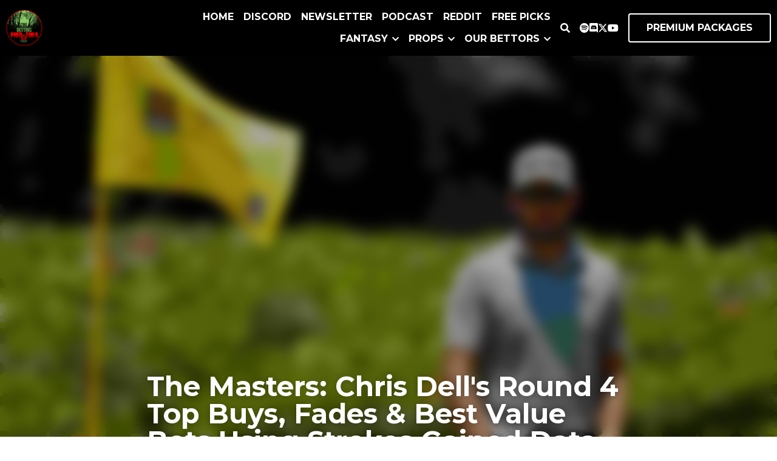

--- FILE ---
content_type: text/html; charset=utf-8
request_url: https://www.bettingpredators.com/blog/the-masters-chris-dell-s-round-4-top-buys-fades-best-value-bets-using
body_size: 74031
content:
<!-- Powered by Strikingly.com 4 (1) Jan 25, 2026 at 20:01-->
<!DOCTYPE html>
<html itemscope itemtype='http://schema.org/WebPage' lang='en' xmlns:og='http://ogp.me/ns#' xmlns='http://www.w3.org/1999/xhtml'>
<head>
<title>The Masters: Chris Dell's Round 4 Top Buys, Fades &amp; Bes...</title>
<meta content="text/html; charset=UTF-8" http-equiv="Content-Type">
<meta content="width=device-width,initial-scale=1.0,user-scalable=yes,minimum-scale=1.0,maximum-scale=3.0" id="viewport" name="viewport">
<meta content="By Chris Dell@MaddJournalist To view the full spreadsheet of updated round to round data for our Strokes Gained Ratings, click here Primer/Intro: Last fall, I outlined how we can l" name="description">
<meta content="article" property="og:type">
<meta content="The Masters: Chris Dell's Round 4 Top Buys, Fades &amp; Best Value Bets Using Strokes Gained Data" property="og:title">
<meta content="https://www.bettingpredators.com/blog/the-masters-chris-dell-s-round-4-top-buys-fades-best-value-bets-using" property="og:url">
<meta content="https://custom-images.strikinglycdn.com/res/hrscywv4p/image/upload/c_limit,fl_lossy,h_9000,w_1200,f_auto,q_auto/2745605/757465_329836.jpg" property="og:image">
<meta content="The Masters: Chris Dell's Round 4 Top Buys, Fades &amp; Best Value Bets Using Strokes Gained Data" property="og:site_name">
<meta content="By Chris Dell@MaddJournalist To view the full spreadsheet of updated round to round data for our Strokes Gained Ratings, click here Primer/Intro: Last fall, I outlined how we can l" property="og:description">
<meta content="The Masters: Chris Dell's Round 4 Top Buys, Fades &amp; Best Value Bets Using Strokes Gained Data" itemprop="name">
<meta content="By Chris Dell@MaddJournalist To view the full spreadsheet of updated round to round data for our Strokes Gained Ratings, click here Primer/Intro: Last fall, I outlined how we can l" itemprop="description">
<meta content="https://custom-images.strikinglycdn.com/res/hrscywv4p/image/upload/c_limit,fl_lossy,h_9000,w_1200,f_auto,q_auto/2745605/757465_329836.jpg" itemprop="image">
<meta content="summary_large_image" name="twitter:card">
<meta content="The Masters: Chris Dell's Round 4 Top Buys, Fades &amp; Best Value Bets Using Strokes Gained Data" name="twitter:title">
<meta content="By Chris Dell@MaddJournalist To view the full spreadsheet of updated round to round data for our Strokes Gained Ratings, click here Primer/Intro: Last fall, I outlined how we can l" name="twitter:description">
<meta content="https://custom-images.strikinglycdn.com/res/hrscywv4p/image/upload/c_limit,fl_lossy,h_9000,w_1200,f_auto,q_auto/2745605/757465_329836.jpg" name="twitter:image">
<meta name="csrf-param" content="authenticity_token">
<meta name="csrf-token" content="OdupW9UlYqNyKUIFK9GbxZFD/axZ767JwyVo63nkyGZqi3BgbCRBbAjWvm12rH2iwIov3B4/gwGOi9xYnX/oeQ==">
<style>@font-face{font-family:open_sans;src:url(https://static-assets.strikinglycdn.com/webpack/fonts/OpenSans-Bold-webfont.1d9c7945c7bc7dd0909105119bfbc191.eot);src:url(https://static-assets.strikinglycdn.com/webpack/fonts/OpenSans-Bold-webfont.1d9c7945c7bc7dd0909105119bfbc191.eot?#iefix) format("embedded-opentype"),url(https://static-assets.strikinglycdn.com/webpack/fonts/OpenSans-Bold-webfont.2e90d5152ce92858b62ba053c7b9d2cb.woff) format("woff"),url(https://static-assets.strikinglycdn.com/webpack/fonts/OpenSans-Bold-webfont.76cc6be5d8a231dc012fef4bdb86f79c.ttf) format("truetype"),url(https://static-assets.strikinglycdn.com/webpack/fonts/OpenSans-Bold-webfont.93349923b5274a36ac93cb3168d09123.svg#open_sansbold) format("svg");font-weight:700;font-style:normal;font-display:swap}@font-face{font-family:open_sans;src:url(https://static-assets.strikinglycdn.com/webpack/fonts/OpenSans-BoldItalic-webfont.6218c213bb8cf22b25710da6f3a90e48.eot);src:url(https://static-assets.strikinglycdn.com/webpack/fonts/OpenSans-BoldItalic-webfont.6218c213bb8cf22b25710da6f3a90e48.eot?#iefix) format("embedded-opentype"),url(https://static-assets.strikinglycdn.com/webpack/fonts/OpenSans-BoldItalic-webfont.7657144ec477cd61ac4a5d1af3fa2d28.woff) format("woff"),url(https://static-assets.strikinglycdn.com/webpack/fonts/OpenSans-BoldItalic-webfont.b6690626036a7d6824632769305b1978.ttf) format("truetype"),url(https://static-assets.strikinglycdn.com/webpack/fonts/OpenSans-BoldItalic-webfont.2b4eeeaef53b3496a5cdf82803666ed7.svg#open_sansbold_italic) format("svg");font-weight:700;font-style:italic;font-display:swap}@font-face{font-family:open_sans;src:url(https://static-assets.strikinglycdn.com/webpack/fonts/OpenSans-Italic-webfont.43d5342998f3607bd61a8239e98b1160.eot);src:url(https://static-assets.strikinglycdn.com/webpack/fonts/OpenSans-Italic-webfont.43d5342998f3607bd61a8239e98b1160.eot?#iefix) format("embedded-opentype"),url(https://static-assets.strikinglycdn.com/webpack/fonts/OpenSans-Italic-webfont.f42641eed834f7b97a9499362c6c8855.woff) format("woff"),url(https://static-assets.strikinglycdn.com/webpack/fonts/OpenSans-Italic-webfont.de7ef31e6295902347c5c3643b2d82da.ttf) format("truetype"),url(https://static-assets.strikinglycdn.com/webpack/fonts/OpenSans-Italic-webfont.5b774c25787e0a52c013463c9e3c4219.svg#open_sansitalic) format("svg");font-weight:400;font-style:italic;font-display:swap}@font-face{font-family:open_sans;src:url(https://static-assets.strikinglycdn.com/webpack/fonts/OpenSans-Light-webfont.09e00aa7622ece30a0f1e06b55f66c2a.eot);src:url(https://static-assets.strikinglycdn.com/webpack/fonts/OpenSans-Light-webfont.09e00aa7622ece30a0f1e06b55f66c2a.eot?#iefix) format("embedded-opentype"),url(https://static-assets.strikinglycdn.com/webpack/fonts/OpenSans-Light-webfont.45b47f3e9c7d74b80f5c6e0a3c513b23.woff) format("woff"),url(https://static-assets.strikinglycdn.com/webpack/fonts/OpenSans-Light-webfont.2e98fc3ce85f31f63010b706259cb604.ttf) format("truetype"),url(https://static-assets.strikinglycdn.com/webpack/fonts/OpenSans-Light-webfont.8f04ed9aeb2185499068d84842b95aa1.svg#open_sanslight) format("svg");font-weight:300;font-style:normal;font-display:swap}@font-face{font-family:open_sans;src:url(https://static-assets.strikinglycdn.com/webpack/fonts/OpenSans-LightItalic-webfont.550b5fda4a27cfedb7131b1a6e85e748.eot);src:url(https://static-assets.strikinglycdn.com/webpack/fonts/OpenSans-LightItalic-webfont.550b5fda4a27cfedb7131b1a6e85e748.eot?#iefix) format("embedded-opentype"),url(https://static-assets.strikinglycdn.com/webpack/fonts/OpenSans-LightItalic-webfont.b553da506077488bc65289e10841d527.woff) format("woff"),url(https://static-assets.strikinglycdn.com/webpack/fonts/OpenSans-LightItalic-webfont.1d22953c479914c2f801e08de666b0e8.ttf) format("truetype"),url(https://static-assets.strikinglycdn.com/webpack/fonts/OpenSans-LightItalic-webfont.fd6dd5fa10c5a74f0a767eeb695342f1.svg#open_sanslight_italic) format("svg");font-weight:300;font-style:italic;font-display:swap}@font-face{font-family:open_sans;src:url(https://static-assets.strikinglycdn.com/webpack/fonts/OpenSans-Regular-webfont.c4d82460ef260eb1589e73528cbfb257.eot);src:url(https://static-assets.strikinglycdn.com/webpack/fonts/OpenSans-Regular-webfont.c4d82460ef260eb1589e73528cbfb257.eot?#iefix) format("embedded-opentype"),url(https://static-assets.strikinglycdn.com/webpack/fonts/OpenSans-Regular-webfont.79515ad0788973c533405f7012dfeccd.woff) format("woff"),url(https://static-assets.strikinglycdn.com/webpack/fonts/OpenSans-Regular-webfont.488d5cc145299ba07b75495100419ee6.ttf) format("truetype"),url(https://static-assets.strikinglycdn.com/webpack/fonts/OpenSans-Regular-webfont.8185eb3059c46e4169ce107dfcf85950.svg#open_sansregular) format("svg");font-weight:400;font-style:normal;font-display:swap}@font-face{font-family:open_sans;src:url(https://static-assets.strikinglycdn.com/webpack/fonts/OpenSans-Semibold-webfont.f28eb362fb6afe946d822ee5451c2146.eot);src:url(https://static-assets.strikinglycdn.com/webpack/fonts/OpenSans-Semibold-webfont.f28eb362fb6afe946d822ee5451c2146.eot?#iefix) format("embedded-opentype"),url(https://static-assets.strikinglycdn.com/webpack/fonts/OpenSans-Semibold-webfont.697574b47bcfdd2c45e3e63c7380dd67.woff) format("woff"),url(https://static-assets.strikinglycdn.com/webpack/fonts/OpenSans-Semibold-webfont.b32acea6fd3c228b5059042c7ad21c55.ttf) format("truetype"),url(https://static-assets.strikinglycdn.com/webpack/fonts/OpenSans-Semibold-webfont.3f6b1eed8a0832d6f316fc26526348a8.svg#open_sanssemibold) format("svg");font-weight:600;font-style:normal;font-display:swap}@font-face{font-family:open_sans;src:url(https://static-assets.strikinglycdn.com/webpack/fonts/OpenSans-SemiboldItalic-webfont.70bafcaaadad9e17b9c7784abbc6b1c2.eot);src:url(https://static-assets.strikinglycdn.com/webpack/fonts/OpenSans-SemiboldItalic-webfont.70bafcaaadad9e17b9c7784abbc6b1c2.eot?#iefix) format("embedded-opentype"),url(https://static-assets.strikinglycdn.com/webpack/fonts/OpenSans-SemiboldItalic-webfont.719f7321a8366f4ee609737026432113.woff) format("woff"),url(https://static-assets.strikinglycdn.com/webpack/fonts/OpenSans-SemiboldItalic-webfont.64f886b232962979e2eaf29d93108286.ttf) format("truetype"),url(https://static-assets.strikinglycdn.com/webpack/fonts/OpenSans-SemiboldItalic-webfont.70eb93d7ba2ad241180085a9a74b0b95.svg#open_sanssemibold_italic) format("svg");font-weight:600;font-style:italic;font-display:swap}@font-face{font-family:Font Awesome\ 5 Free;font-style:normal;font-weight:400;font-display:block;src:url(https://static-assets.strikinglycdn.com/webpack/fonts/fa-regular-400.7630483dd4b0c48639d2ac54a894b450.eot);src:url(https://static-assets.strikinglycdn.com/webpack/fonts/fa-regular-400.7630483dd4b0c48639d2ac54a894b450.eot?#iefix) format("embedded-opentype"),url(https://static-assets.strikinglycdn.com/webpack/fonts/fa-regular-400.f0f8230116992e521526097a28f54066.woff2) format("woff2"),url(https://static-assets.strikinglycdn.com/webpack/fonts/fa-regular-400.7124eb50fc8227c78269f2d995637ff5.woff) format("woff"),url(https://static-assets.strikinglycdn.com/webpack/fonts/fa-regular-400.1f77739ca9ff2188b539c36f30ffa2be.ttf) format("truetype"),url(https://static-assets.strikinglycdn.com/webpack/fonts/fa-regular-400.0bb428459c8ecfa61b22a03def1706e6.svg#fontawesome) format("svg")}@font-face{font-family:Font Awesome\ 5 Free;font-style:normal;font-weight:900;font-display:block;src:url(https://static-assets.strikinglycdn.com/webpack/fonts/fa-solid-900.1042e8ca1ce821518a2d3e7055410839.eot);src:url(https://static-assets.strikinglycdn.com/webpack/fonts/fa-solid-900.1042e8ca1ce821518a2d3e7055410839.eot?#iefix) format("embedded-opentype"),url(https://static-assets.strikinglycdn.com/webpack/fonts/fa-solid-900.e8a427e15cc502bef99cfd722b37ea98.woff2) format("woff2"),url(https://static-assets.strikinglycdn.com/webpack/fonts/fa-solid-900.9fe5a17c8ab036d20e6c5ba3fd2ac511.woff) format("woff"),url(https://static-assets.strikinglycdn.com/webpack/fonts/fa-solid-900.605ed7926cf39a2ad5ec2d1f9d391d3d.ttf) format("truetype"),url(https://static-assets.strikinglycdn.com/webpack/fonts/fa-solid-900.376c1f97f6553dea1ca9b3f9081889bd.svg#fontawesome) format("svg")}@font-face{font-family:Font Awesome\ 5 Brands;font-style:normal;font-weight:400;font-display:block;src:url(https://static-assets.strikinglycdn.com/webpack/fonts/fa-brands-400.30cc681d4487d2f561035ba24a68c629.eot);src:url(https://static-assets.strikinglycdn.com/webpack/fonts/fa-brands-400.30cc681d4487d2f561035ba24a68c629.eot?#iefix) format("embedded-opentype"),url(https://static-assets.strikinglycdn.com/webpack/fonts/fa-brands-400.f7307680c7fe85959f3ecf122493ea7d.woff2) format("woff2"),url(https://static-assets.strikinglycdn.com/webpack/fonts/fa-brands-400.099a9556e1a63ece24f8a99859c94c7d.woff) format("woff"),url(https://static-assets.strikinglycdn.com/webpack/fonts/fa-brands-400.3b89dd103490708d19a95adcae52210e.ttf) format("truetype"),url(https://static-assets.strikinglycdn.com/webpack/fonts/fa-brands-400.ba7ed552362f64d30f6d844974d89114.svg#fontawesome) format("svg")}body,html{margin:0;padding:0}a,h1,img,input,li,p,strong,ul{margin:0;padding:0;border:0;font-weight:400;font-style:normal;font-size:100%;line-height:1;font-family:inherit}ul{list-style:none}html{font-size:100%;-webkit-text-size-adjust:100%;-ms-text-size-adjust:100%}img{border:0;-ms-interpolation-mode:bicubic}a{text-decoration:none}html{font-size:14px;line-height:1}input::-webkit-input-placeholder{color:#c0c4c8}.eu-cookie-setting-dialog{width:100%;position:fixed;top:50%;left:50%;display:none;padding:20px;z-index:10000;max-width:500px;border-radius:5px;box-sizing:border-box;color:#555;-webkit-transform:translate(-50%,-50%);transform:translate(-50%,-50%);background-color:#f4f6f8;-webkit-animation:.3s ease-in-out slide_in_animation;animation:.3s ease-in-out slide_in_animation}.eu-cookie-setting-dialog .setting-title{font-size:14px;font-weight:700}.eu-cookie-setting-dialog .setting-item{display:-webkit-flex;display:flex;margin-top:20px;-webkit-align-items:flex-start;align-items:flex-start}.eu-cookie-setting-dialog .item-content{font-size:12px;margin:0 8px}.eu-cookie-setting-dialog .item-label{line-height:1;font-weight:700}.eu-cookie-setting-dialog .item-text{margin-top:5px;line-height:1.5}.eu-cookie-setting-dialog .setting-footer{margin-top:20px;text-align:right}.eu-cookie-setting-dialog .save-btn{color:#fff;font-size:12px;font-weight:700;padding:8px 10px;border-radius:4px;display:inline-block;letter-spacing:normal;background:#4b5056}.eu-cookie-setting-mask{position:fixed;display:none;top:0;left:0;width:100%;height:100%;z-index:10000;background:rgba(0,0,0,.4);-webkit-animation:.2s ease-in-out slide_in_animation;animation:.2s ease-in-out slide_in_animation}@-webkit-keyframes slide_in_animation{0%{opacity:0}to{opacity:1}}@keyframes slide_in_animation{0%{opacity:0}to{opacity:1}}#s-content{padding:0!important}.s-bg-image.s-bg-overlay:before{z-index:0}.s-blog .container{position:relative;width:816px;margin:0 auto;padding:0}.s-blog .container .columns{float:left;display:inline;margin-left:10px;margin-right:10px}.s-blog .container .sixteen.columns{width:796px}@media only screen and (min-width:728px) and (max-width:879px){.s-blog .container{position:relative;width:640px;margin:0 auto;padding:0}.s-blog .container .columns{float:left;display:inline;margin-left:7px;margin-right:7px}.s-blog .container .sixteen.columns{width:626px}}@media only screen and (min-width:590px) and (max-width:727px){.s-blog .container{position:relative;width:556px;padding:0;margin:0 auto}.s-blog .container .columns,.s-blog .container .sixteen.columns{width:540px;margin-left:8px;margin-right:8px}}@media only screen and (min-width:490px) and (max-width:589px){.s-blog .container{position:relative;width:456px;padding:0;margin:0 auto}.s-blog .container .columns,.s-blog .container .sixteen.columns{width:440px;margin-left:8px;margin-right:8px}}@media only screen and (min-width:430px) and (max-width:489px){.s-blog .container{position:relative;width:396px;padding:0;margin:0 auto}.s-blog .container .columns,.s-blog .container .sixteen.columns{width:380px;margin-left:8px;margin-right:8px}}@media only screen and (min-width:370px) and (max-width:429px){.s-blog .container{position:relative;width:336px;padding:0;margin:0 auto}.s-blog .container .columns,.s-blog .container .sixteen.columns{width:320px;margin-left:8px;margin-right:8px}}@media only screen and (min-width:350px) and (max-width:369px){.s-blog .container{position:relative;width:316px;padding:0;margin:0 auto}.s-blog .container .columns,.s-blog .container .sixteen.columns{width:300px;margin-left:8px;margin-right:8px}}@media only screen and (max-width:349px){.s-blog .container{position:relative;width:296px;padding:0;margin:0 auto}.s-blog .container .columns,.s-blog .container .sixteen.columns{width:280px;margin-left:8px;margin-right:8px}}#s-content h1{font-size:48px}.s-font-body{font-size:18px}.s-blog .s-nav-inner{font-size:16px}.s-blog .s-nav-inner .s-font-body{font-size:inherit}.s-blog{font-size:18px}.s-blog h1{font-size:50px}.s-blog .s-blog-padding{padding:40px 0 60px}@media only screen and (max-width:727px){.s-blog .s-blog-padding{padding:30px 0}}@media only screen and (max-width:489px){.s-blog h1{font-size:38px}.s-blog .s-blog-padding{padding-top:15px}}.s-blog .s-blog-header .s-blog-header-inner{display:table;width:100%;height:auto;height:340px;color:#fff;overflow:hidden}.s-blog .s-blog-header .s-blog-header-inner h1{color:#fff}.s-blog .s-blog-header .s-blog-header-inner .s-blog-title{font-size:45px;margin-bottom:10px}.s-blog .s-blog-header .s-blog-header-inner.s-bg-light-text{color:#fff}.s-blog .s-blog-header .s-blog-header-inner.s-bg-light-text .s-blog-title{text-shadow:0 1px 12px rgba(0,0,0,.35)}.s-blog .s-blog-header .s-blog-header-inner .s-blog-header-content{display:table-cell;vertical-align:bottom}.s-blog .s-blog-footer .s-blog-footer-inner .s-blog-subscription .fa-spinner{margin-left:5px}#s-blog-comments-container .s-blog-comments-inner .fa-spinner{margin-left:5px}.hidden{display:none}body{-webkit-animation-duration:.1s;-webkit-animation-name:fontfix;-webkit-animation-iteration-count:1;-webkit-animation-timing-function:linear;-webkit-animation-delay:.1s}@-webkit-keyframes fontfix{0%{opacity:1}to{opacity:1}}.container:after{content:"\0020";display:block;height:0;clear:both;visibility:hidden}#strikingly-tooltip-container{position:fixed;top:0;left:0;z-index:10000;width:100%;font-family:open_sans,Open Sans,sans-serif}::-webkit-input-placeholder{color:#c6c9cd;font-weight:400}:-moz-placeholder{color:#c6c9cd;font-weight:400}::-moz-placeholder{color:#c6c9cd;font-weight:400}::-ms-input-placeholder{color:#c6c9cd;font-weight:400}::input-placeholder{color:#c6c9cd;font-weight:400}.fa,.fab,.fas{-moz-osx-font-smoothing:grayscale;-webkit-font-smoothing:antialiased;display:inline-block;font-style:normal;font-variant:normal;text-rendering:auto;line-height:1}.fa-pulse{-webkit-animation:1s steps(8) infinite fa-spin;animation:1s steps(8) infinite fa-spin}@-webkit-keyframes fa-spin{0%{-webkit-transform:rotate(0);transform:rotate(0)}to{-webkit-transform:rotate(1turn);transform:rotate(1turn)}}@keyframes fa-spin{0%{-webkit-transform:rotate(0);transform:rotate(0)}to{-webkit-transform:rotate(1turn);transform:rotate(1turn)}}.fa-chevron-down:before{content:"\f078"}.fa-chevron-right:before{content:"\f054"}.fa-discord:before{content:"\f392"}.fa-search:before{content:"\f002"}.fa-spinner:before{content:"\f110"}.fa-spotify:before{content:"\f1bc"}.fa-youtube:before{content:"\f167"}.fa,.fas{font-family:Font Awesome\ 5 Free}.fa,.fas{font-weight:900}.fab{font-family:Font Awesome\ 5 Brands;font-weight:400}.s-component{position:relative}.s-nav div .site-search .fa.fa-search{padding:3px}.s-navbar-dropdown .drop-down-icon-bold{font-size:80%;margin-top:2px;margin-left:2px}.s-navbar-dropdown .drop-down-icon-bold.fa-chevron-right{margin-top:0}.s-nav-ellipsis .ellipsis-icon{margin-top:-4px}.s-common-button{zoom:1;padding:10px 20px;background:#eee;word-break:break-word}#s-content .s-common-button.s-custom-btn.pc-small{font-size:16px;padding:12px 18px}#s-content{position:relative;overflow:hidden;margin-left:0;min-height:100vh;font-size:16px}#s-content h1{font-size:45px}#s-content h1{line-height:inherit;font-weight:inherit}@media only screen and (max-width:479px){#s-content h1{font-size:36px}}#s-content .s-nav .site-search .fa-search{font-weight:900}.s-text .s-component-content{word-wrap:break-word}.s-text .s-component-content strong{font-weight:700}.s-text .s-component-content div,.s-text .s-component-content p{line-height:inherit}.s-image{min-height:1px}.s-image .s-component-content a{outline:0}.s-image img{max-width:100%;vertical-align:middle}.s-category-drawer-wrapper{display:none}@media only screen and (max-width:727px){.s-blog .s-blog-header .s-blog-header-inner .s-blog-title{font-size:36px}.s-blog .s-blog-header .s-blog-header-inner{height:220px}body:not([data-mobile-new-breakpoint-stage="1"]) #s-content .s-common-button.s-custom-btn.mobile-automatic{width:100%;font-size:20px;padding:14px 28px;box-sizing:border-box}.s-nav{display:none}.s-category-drawer-wrapper{display:block}}.s-bg-overlay{position:relative}.s-bg-overlay:before{content:"";display:block!important;position:absolute;top:0;left:0;width:100%;height:100%;background:rgba(0,0,0,.39);-webkit-transform-style:preserve-3d;transform-style:preserve-3d}.s-bg-blurred{position:relative}@media only screen and (max-width:768px){html{scrollbar-width:none;-ms-overflow-style:none}::-webkit-scrollbar{width:0}}.s-nav.navigator ::-webkit-scrollbar{-webkit-appearance:none;width:7px;height:7px}.s-nav.navigator ::-webkit-scrollbar-thumb{border-radius:4px;background-color:rgba(0,0,0,.5);-webkit-box-shadow:0 0 1px hsla(0,0%,100%,.5)}.s-nav.navigator .s-navbar-desktop .s-common-button{margin-top:0;word-break:keep-all;white-space:nowrap;box-shadow:0 0 1px hsla(0,0%,100%,.5)}.s-nav.navigator .s-navbar-desktop .s-logo,.s-nav.navigator .s-navbar-desktop .s-logo-title{-webkit-flex-shrink:0;flex-shrink:0}.s-nav.navigator .s-navbar-desktop .s-text{line-height:1.3}.s-nav.navigator .s-navbar-desktop .s-logo-title{display:inline-block;min-width:70px}.s-nav.navigator .s-navbar-desktop .s-logo-title a{color:inherit}.s-nav.navigator .s-navbar-desktop .s-nav-icons{display:-webkit-flex;display:flex;-webkit-align-items:center;align-items:center}.s-nav.navigator .s-navbar-desktop:not(.left) .s-nav-inner .s-logo,.s-nav.navigator .s-navbar-desktop:not(.left) .s-nav-inner .s-logo-title,.s-nav.navigator .s-navbar-desktop:not(.left) .s-nav-inner .s-nav-btn>*,.s-nav.navigator .s-navbar-desktop:not(.left) .s-nav-inner .s-nav-icons,.s-nav.navigator .s-navbar-desktop:not(.left) .s-nav-inner .s-nav-li .s-nav-text,.s-nav.navigator .s-navbar-desktop:not(.left) .s-nav-inner .s-nav-social-media{opacity:0}.s-nav.navigator .s-navbar-desktop:not(.left) .s-nav-inner.nav-item-loaded .s-logo,.s-nav.navigator .s-navbar-desktop:not(.left) .s-nav-inner.nav-item-loaded .s-logo-title,.s-nav.navigator .s-navbar-desktop:not(.left) .s-nav-inner.nav-item-loaded .s-nav-btn>*,.s-nav.navigator .s-navbar-desktop:not(.left) .s-nav-inner.nav-item-loaded .s-nav-icons,.s-nav.navigator .s-navbar-desktop:not(.left) .s-nav-inner.nav-item-loaded .s-nav-li .s-nav-text,.s-nav.navigator .s-navbar-desktop:not(.left) .s-nav-inner.nav-item-loaded .s-nav-social-media{opacity:1}.s-nav.navigator .s-navbar-desktop .s-nav-items-and-links ul.s-uncollapsed-nav>li.hidden,.s-nav.navigator .s-navbar-desktop .s-nav-items-and-links ul>li.hidden{display:none}.s-nav.navigator .s-navbar-desktop .s-nav-inner,.s-nav.navigator .s-navbar-desktop .s-nav-inner-wrap{max-width:100%}.s-nav.navigator .s-navbar-desktop .s-nav-ellipsis.s-nav-li .s-collapsed-nav{text-align:left;max-width:300px;max-height:300px;overflow-y:auto;overflow-x:hidden;box-shadow:0 2px 10px 2px rgba(0,0,0,.15);word-break:break-word}.s-nav.navigator .s-navbar-desktop .s-nav-ellipsis.s-nav-li .s-collapsed-nav li.s-nav-li>.s-nav-link-container{padding:15px}.s-nav.navigator .s-navbar-desktop .s-nav-ellipsis.s-nav-li .s-collapsed-nav li.s-nav-li .s-nav-dropdown-text,.s-nav.navigator .s-navbar-desktop .s-nav-ellipsis.s-nav-li .s-collapsed-nav li.s-nav-li .s-nav-text{line-height:1.5;word-break:break-word;overflow:hidden;text-overflow:ellipsis;display:-webkit-box;-webkit-line-clamp:2;-webkit-box-orient:vertical}.s-nav.navigator .s-navbar-desktop .s-nav-icons{white-space:nowrap}.s-nav.navigator .s-navbar-desktop .s-nav-inner .s-nav-link-container,.s-nav.navigator .s-navbar-desktop .s-nav-link-container{display:inline-block}.s-nav.navigator .s-navbar-desktop .s-navbar-dropdown{position:relative}.s-nav.navigator .s-navbar-desktop .s-navbar-dropdown .s-nav-link-container{display:block}.s-nav.navigator .s-navbar-desktop .s-navbar-dropdown ul{display:none;z-index:201;box-sizing:border-box;min-width:130px;max-width:250px}.s-nav.navigator .s-navbar-desktop .s-navbar-dropdown ul li{line-height:1.3em}.s-nav.navigator .s-navbar-desktop .s-navbar-dropdown ul li a{text-overflow:ellipsis}.s-nav.navigator .s-navbar-desktop .s-nav-social-media{display:inline-block}.s-nav.navigator .s-navbar-desktop .s-nav-items-and-links .s-nav-li.s-navbar-dropdown li{margin:0}.s-nav.navigator .s-navbar-desktop .s-nav-items-and-links .s-nav-li.s-navbar-dropdown li>.s-nav-link-container{padding:10px 0}.s-nav.navigator .s-navbar-desktop .s-logo-image{display:inline-block;max-width:300px}.s-nav.navigator .s-navbar-desktop.s-bg-light-text .s-nav-btn,.s-nav.navigator .s-navbar-desktop.s-bg-light-text .s-nav-dropdown-item,.s-nav.navigator .s-navbar-desktop.s-bg-light-text .s-nav-icons>.s-nav-li,.s-nav.navigator .s-navbar-desktop.s-bg-light-text .s-nav-icons>.s-nav-li *,.s-nav.navigator .s-navbar-desktop.s-bg-light-text .s-nav-social-media a,.s-nav.navigator .s-navbar-desktop.s-bg-light-text .s-uncollapsed-nav>.s-nav-li,.s-nav.navigator .s-navbar-desktop.s-bg-light-text .s-uncollapsed-nav>.s-nav-li>.s-nav-link-container>a{color:#fff}.s-nav.navigator .s-navbar-desktop .s-collapsed-nav>li{display:block;text-align:left}.s-nav.navigator .s-navbar-desktop .s-logo-image-alternative{display:none}.s-nav.navigator .s-navbar-desktop .s-nav-items-and-links .s-navbar-dropdown li.s-nav-li>.s-nav-link-container{padding:10px}.s-nav.navigator .s-navbar-desktop:not(.s-navbar-desktop-normal):not(.not-in-sticky).s-navbar-desktop-fixed{position:fixed;top:0;z-index:210}.s-nav.navigator .s-navbar-desktop.s-new-layout .s-nav-social-media .social-media-link-wrap{gap:20px;display:-webkit-flex;display:flex;-webkit-align-items:center;align-items:center}.s-nav.navigator .s-navbar-desktop.s-new-layout .s-nav-social-media .social-media-link-wrap>a.social-media-link{margin:0;display:-webkit-flex;display:flex}.s-nav.navigator .s-navbar-desktop.s-new-layout.s-new-layout-a .s-icons{display:-webkit-flex;display:flex;-webkit-align-items:center;align-items:center;-webkit-flex-shrink:0;flex-shrink:0}.s-nav.navigator .s-navbar-desktop.s-new-layout.s-new-layout-a .s-icons .s-nav-social-media{-webkit-flex-shrink:0;flex-shrink:0}.s-nav.navigator .s-navbar-desktop.s-new-layout.s-layout-version-a-v2 .s-nav-items-and-links,.s-nav.navigator .s-navbar-desktop.s-new-layout.s-new-layout-a .s-nav-items-and-links{text-align:right}.s-nav.navigator .s-navbar-mobile-header{display:none;-webkit-align-items:center;align-items:center;-webkit-justify-content:center;justify-content:center;text-align:center}.s-nav.navigator .s-navbar-mobile-header .s-logo-image img{max-height:50px;max-width:calc(100vw - 130px)}.s-nav.navigator .site-search .fa.fa-search{padding:0}.s-nav.navigator .s-navbar-desktop{box-sizing:border-box}.s-nav.navigator .s-navbar-desktop .s-nav-li .s-nav-link-container>a{display:inline-block}.s-nav.navigator .s-navbar-desktop.s-bg-light-text .s-nav-li.s-nav-ellipsis.s-navbar-dropdown a{color:rgba(0,0,0,.8)}.s-nav.navigator .s-navbar-desktop.s-bg-light-text:not(.s-nav-transparent-desktop) .s-icons .s-nav-icons span,.s-nav.navigator .s-navbar-desktop.s-bg-light-text:not(.s-nav-transparent-desktop) .s-nav-icons>.s-nav-li *,.s-nav.navigator .s-navbar-desktop.s-bg-light-text:not(.s-nav-transparent-desktop) .s-nav-li .nav-dropdown-popover .main-panel li a,.s-nav.navigator .s-navbar-desktop.s-bg-light-text:not(.s-nav-transparent-desktop) .s-nav-li .s-nav-dropdown-item,.s-nav.navigator .s-navbar-desktop.s-bg-light-text:not(.s-nav-transparent-desktop) .s-nav-li .s-nav-link-container>a,.s-nav.navigator .s-navbar-desktop.s-bg-light-text:not(.s-nav-transparent-desktop) .s-nav-li .s-nav-link-container>span,.s-nav.navigator .s-navbar-desktop.s-bg-light-text:not(.s-nav-transparent-desktop) .s-nav-social-media .social-media-link-wrap a{color:var(--itemColor,#fff)}.s-nav.navigator .s-navbar-desktop.s-bg-light-text.s-nav-spacing-compact .s-nav-icons li>.s-nav-link-container,.s-nav.navigator .s-navbar-desktop.s-bg-light-text.s-nav-spacing-compact .s-nav-items-and-links li>.s-nav-link-container,.s-nav.navigator .s-navbar-desktop.s-bg-light-text.s-nav-spacing-compact .s-nav-social-media{padding:10px 8px}.s-nav.navigator .s-navbar-desktop.s-bg-light-text.s-nav-spacing-compact .s-nav-btn{padding:0 8px}.s-nav.navigator .s-navbar-desktop.s-bg-light-text.s-nav-spacing-compact .social-media-link-wrap .social-media-link{margin:0 8px}.s-nav.navigator .s-navbar-desktop.s-bg-light-text.s-nav-spacing-compact .s-logo,.s-nav.navigator .s-navbar-desktop.s-bg-light-text.s-nav-spacing-compact .s-logo-title{margin-left:8px;margin-right:8px}.s-nav.navigator .s-navbar-desktop.s-bg-light-text.s-nav-drop-shadow-no{box-shadow:none}.s-nav.navigator .s-navbar-desktop.s-bg-light-text .s-nav-social-media .social-media-link-wrap .social-media-link>.social-media-svg{height:16px;fill:currentcolor}.s-font-title{font-family:montserrat,sans-serif}.s-font-body{font-family:montserrat,sans-serif}.s-font-button{font-family:montserrat,sans-serif}.s-font-nav_item{font-family:montserrat,sans-serif}.s-font-nav_dropdown{font-family:montserrat,sans-serif}.s-blog .s-blog-header{font-family:montserrat,sans-serif}#s-content h1{margin-bottom:10px}.s-common-button{padding:14px 28px;display:inline-block;font-weight:700;text-decoration:none;font-size:20px;color:#fff}.s-blog .s-blog-header .s-blog-header-inner.s-bg-light-text h1{color:#fff}@media only screen and (max-width:727px){body:not([data-mobile-new-breakpoint-stage="1"]) .s-nav.navigator .s-navbar-mobile-header{display:-webkit-flex;display:flex}body:not([data-mobile-new-breakpoint-stage="1"]) .s-nav.navigator .s-navbar-mobile-header.s-nav-title-adjust{padding-left:50px;padding-right:50px}.s-nav{display:block}.s-navbar-desktop{display:none}}</style>
  <script>
window.$S={};$S.conf={"SUPPORTED_CURRENCY":[{"code":"AED","symbol":"\u062f.\u0625","decimal":".","thousand":",","precision":2,"name":"United Arab Emirates Dirham"},{"code":"AFN","symbol":"\u060b","decimal":".","thousand":",","precision":2,"name":"Afghan afghani"},{"code":"ALL","symbol":"Lek","decimal":",","thousand":".","precision":2,"name":"Albanian lek"},{"code":"AMD","symbol":"\u058f","decimal":",","thousand":".","precision":2,"name":"Armenian dram"},{"code":"ANG","symbol":"\u0192","decimal":",","thousand":".","precision":2,"name":"Netherlands Antillean guilder"},{"code":"AOA","symbol":"Kz","decimal":",","thousand":".","precision":2,"name":"Angolan kwanza"},{"code":"ARS","symbol":"$","decimal":",","thousand":".","precision":2,"name":"Argentine peso"},{"code":"AUD","symbol":"A$","decimal":".","thousand":" ","precision":2,"name":"Australian Dollar"},{"code":"AWG","symbol":"\u0192","decimal":".","thousand":",","precision":2,"name":"Aruban florin"},{"code":"AZN","symbol":"\u20bc","decimal":".","thousand":",","precision":2,"name":"Azerbaijani Manat"},{"code":"BAM","symbol":"KM","decimal":",","thousand":".","precision":2,"name":"Bosnia and Herzegovina convertible mark"},{"code":"BBD","symbol":"$","decimal":".","thousand":",","precision":2,"name":"Barbadian dollar"},{"code":"BDT","symbol":"Tk","decimal":".","thousand":",","precision":2,"name":"Bangladeshi Taka"},{"code":"BGN","symbol":"\u043b\u0432","decimal":",","thousand":".","precision":2,"name":"Bulgarian lev"},{"code":"BHD","symbol":"\u062f.\u0628","decimal":".","thousand":",","precision":3,"name":"Bahraini dinar"},{"code":"BIF","symbol":"FBu","decimal":".","thousand":",","precision":0,"name":"Burundian franc"},{"code":"BMD","symbol":"$","decimal":".","thousand":",","precision":2,"name":"Bermudian dollar"},{"code":"BND","symbol":"$","decimal":".","thousand":",","precision":2,"name":"Brunei dollar"},{"code":"BOB","symbol":"$b","decimal":",","thousand":".","precision":2,"name":"Bolivian boliviano"},{"code":"BRL","symbol":"R$","decimal":",","thousand":".","precision":2,"name":"Brazilian Real","format":"%s %v"},{"code":"BSD","symbol":"$","decimal":".","thousand":",","precision":2,"name":"Bahamian dollar"},{"code":"BTN","symbol":"Nu.","decimal":".","thousand":",","precision":2,"name":"Bhutanese ngultrum"},{"code":"BWP","symbol":"P","decimal":".","thousand":",","precision":2,"name":"Botswana pula"},{"code":"BYN","symbol":"Br","decimal":".","thousand":",","precision":2,"name":"Belarusian ruble"},{"code":"BZD","symbol":"BZ$","decimal":".","thousand":",","precision":2,"name":"Belize dollar"},{"code":"CAD","symbol":"$","decimal":".","thousand":",","precision":2,"name":"Canadian Dollar"},{"code":"CDF","symbol":"FC","decimal":".","thousand":",","precision":2,"name":"Congolese franc"},{"code":"CHF","symbol":"CHF","decimal":".","thousand":"'","precision":2,"name":"Swiss Franc","format":"%s %v"},{"code":"CLP","symbol":"$","decimal":"","thousand":".","precision":0,"name":"Chilean Peso"},{"code":"CNY","symbol":"\u00a5","decimal":".","thousand":",","precision":2,"name":"Chinese Yuan"},{"code":"CRC","symbol":"\u20a1","decimal":",","thousand":".","precision":2,"name":"Costa Rican col\u00f3n"},{"code":"CUP","symbol":"$","decimal":".","thousand":",","precision":2,"name":"Cuban peso"},{"code":"CVE","symbol":"$","decimal":".","thousand":",","precision":2,"name":"Cape Verdean escudo"},{"code":"CZK","symbol":"K\u010d","decimal":",","thousand":".","precision":2,"name":"Czech Koruna","format":"%v %s"},{"code":"DJF","symbol":"Fdj","decimal":".","thousand":",","precision":0,"name":"Djiboutian franc"},{"code":"DKK","symbol":"kr","decimal":".","thousand":",","precision":2,"name":"Danish Krone","format":"%v %s"},{"code":"DOP","symbol":"RD$","decimal":".","thousand":",","precision":2,"name":"Dominican peso"},{"code":"DZD","symbol":"\u062f\u062c","decimal":",","thousand":".","precision":2,"name":"Algerian dinar"},{"code":"EGP","symbol":"E\u00a3","decimal":".","thousand":",","precision":2,"name":"Egyptian pound"},{"code":"ERN","symbol":"Nkf","decimal":".","thousand":",","precision":2,"name":"Eritrean nakfa"},{"code":"ETB","symbol":"Br","decimal":".","thousand":",","precision":2,"name":"Ethiopian birr"},{"code":"EUR","symbol":"\u20ac","decimal":",","thousand":".","precision":2,"name":"Euro","format":"%v %s"},{"code":"FJD","symbol":"$","decimal":".","thousand":",","precision":2,"name":"Fijian dollar"},{"code":"FKP","symbol":"\u00a3","decimal":".","thousand":",","precision":2,"name":"Falkland Islands pound"},{"code":"GBP","symbol":"\u00a3","decimal":".","thousand":",","precision":2,"name":"British Pound"},{"code":"GEL","symbol":"\u10da","decimal":",","thousand":".","precision":2,"name":"Georgian lari"},{"code":"GGP","symbol":"\u00a3","decimal":".","thousand":",","precision":2,"name":"Guernsey pound"},{"code":"GHS","symbol":"GH\u20b5","decimal":".","thousand":",","precision":2,"name":"Ghanaian cedi"},{"code":"GIP","symbol":"\u00a3","decimal":".","thousand":",","precision":2,"name":"Gibraltar pound"},{"code":"GMD","symbol":"D","decimal":".","thousand":",","precision":2,"name":"Gambian dalasi"},{"code":"GNF","symbol":"\u20a3","decimal":".","thousand":",","precision":0,"name":"Guinean franc"},{"code":"GTQ","symbol":"Q","decimal":".","thousand":",","precision":2,"name":"Guatemalan quetzal"},{"code":"GYD","symbol":"G$","decimal":".","thousand":",","precision":2,"name":"Guyanese dollar"},{"code":"HKD","symbol":"HK$","decimal":".","thousand":",","precision":2,"name":"Hong Kong Dollar"},{"code":"HNL","symbol":"L","decimal":".","thousand":",","precision":2,"name":"Honduran lempira"},{"code":"HRK","symbol":"kn","decimal":".","thousand":",","precision":2,"name":"Croatian kuna"},{"code":"HTG","symbol":"G","decimal":".","thousand":",","precision":2,"name":"Haitian gourde"},{"code":"HUF","symbol":"Ft","decimal":"","thousand":",","precision":0,"name":"Hungarian Forint","format":"%v %s"},{"code":"ILS","symbol":"\u20aa","decimal":".","thousand":",","precision":2,"name":"Israeli New Shekel"},{"code":"IMP","symbol":"\u00a3","decimal":".","thousand":",","precision":2,"name":"Isle of Man pound"},{"code":"INR","symbol":"\u20b9","decimal":".","thousand":",","precision":2,"name":"Indian Rupee"},{"code":"IQD","symbol":"\u062f.\u0639","decimal":".","thousand":",","precision":3,"name":"Iraqi dinar"},{"code":"IRR","symbol":"\u062a\u0648\u0645\u0627\u0646","decimal":".","thousand":",","precision":2,"name":"Iranian rial"},{"code":"ISK","symbol":"kr","decimal":",","thousand":".","precision":2,"name":"Icelandic kr\u00f3na"},{"code":"JEP","symbol":"\u00a3","decimal":".","thousand":",","precision":2,"name":"Jersey pound"},{"code":"JMD","symbol":"J$","decimal":".","thousand":",","precision":2,"name":"Jamaican Dollar"},{"code":"JOD","symbol":"JD","decimal":".","thousand":",","precision":3,"name":"Jordanian Dinar"},{"code":"JPY","symbol":"\u00a5","decimal":"","thousand":",","precision":0,"name":"Japanese Yen","format":"%s %v"},{"code":"KES","symbol":"KSh","decimal":".","thousand":",","precision":2,"name":"Kenyan shilling"},{"code":"KGS","symbol":"\u043b\u0432","decimal":",","thousand":".","precision":2,"name":"Kyrgyzstani som"},{"code":"KHR","symbol":"\u17db","decimal":".","thousand":",","precision":2,"name":"Cambodian riel"},{"code":"KMF","symbol":"CF","decimal":".","thousand":",","precision":0,"name":"Comorian franc"},{"code":"KPW","symbol":"\u20a9","decimal":".","thousand":",","precision":2,"name":"North Korean won"},{"code":"KRW","symbol":"\uc6d0","decimal":"","thousand":",","precision":0,"name":"South Korean Won","format":"%v %s"},{"code":"KWD","symbol":"\u062f.\u0643","decimal":".","thousand":",","precision":3,"name":"Kuwait dinar"},{"code":"KYD","symbol":"CI$","decimal":".","thousand":",","precision":2,"name":"Cayman Islands dollar"},{"code":"KZT","symbol":"\u20b8","decimal":",","thousand":".","precision":2,"name":"Kazakhstani tenge"},{"code":"LBP","symbol":"LL","decimal":".","thousand":",","precision":2,"name":"Lebanese pound"},{"code":"LKR","symbol":"\u20a8","decimal":".","thousand":",","precision":2,"name":"Sri Lankan rupee"},{"code":"LRD","symbol":"LR$","decimal":".","thousand":",","precision":2,"name":"Liberian dollar"},{"code":"LSL","symbol":"M","decimal":".","thousand":",","precision":2,"name":"Lesotho loti"},{"code":"LYD","symbol":"LD","decimal":".","thousand":",","precision":3,"name":"Libyan dinar"},{"code":"MAD","symbol":"\u062f.\u0645.","decimal":",","thousand":".","precision":2,"name":"Moroccan dirham"},{"code":"MDL","symbol":"L","decimal":",","thousand":".","precision":2,"name":"Moldovan leu"},{"code":"MGA","symbol":"Ar","decimal":".","thousand":",","precision":0,"name":"Malagasy ariary"},{"code":"MKD","symbol":"\u0434\u0435\u043d","decimal":",","thousand":".","precision":2,"name":"Macedonian denar"},{"code":"MMK","symbol":"Ks","decimal":".","thousand":",","precision":2,"name":"Myanmar kyat"},{"code":"MNT","symbol":"\u20ae","decimal":".","thousand":",","precision":2,"name":"Mongolian tugrik"},{"code":"MOP","symbol":"MOP$","decimal":".","thousand":",","precision":2,"name":"Macanese pataca"},{"code":"MRO","symbol":"UM","decimal":".","thousand":",","precision":2,"name":"Mauritanian Ouguiya"},{"code":"MRU","symbol":"UM","decimal":".","thousand":",","precision":2,"name":"Mauritanian ouguiya"},{"code":"MUR","symbol":"\u20a8","decimal":".","thousand":",","precision":2,"name":"Mauritian rupee"},{"code":"MVR","symbol":"Rf","decimal":".","thousand":",","precision":2,"name":"Maldivian rufiyaa"},{"code":"MWK","symbol":"K","decimal":".","thousand":",","precision":2,"name":"Malawian kwacha"},{"code":"MXN","symbol":"$","decimal":".","thousand":",","precision":2,"name":"Mexican Peso"},{"code":"MYR","symbol":"RM","decimal":".","thousand":",","precision":2,"name":"Malaysian Ringgit"},{"code":"MZN","symbol":"MT","decimal":",","thousand":".","precision":2,"name":"Mozambican metical"},{"code":"NAD","symbol":"N$","decimal":".","thousand":",","precision":2,"name":"Namibian dollar"},{"code":"NGN","symbol":"\u20a6","decimal":".","thousand":",","precision":2,"name":"Nigerian naira"},{"code":"NIO","symbol":"C$","decimal":".","thousand":",","precision":2,"name":"Nicaraguan c\u00f3rdoba"},{"code":"NOK","symbol":"kr","decimal":",","thousand":".","precision":2,"name":"Norwegian Krone","format":"%v %s"},{"code":"NPR","symbol":"\u20a8","decimal":".","thousand":",","precision":2,"name":"Nepalese rupee"},{"code":"NZD","symbol":"$","decimal":".","thousand":",","precision":2,"name":"New Zealand Dollar"},{"code":"OMR","symbol":"\u0631.\u0639.","decimal":".","thousand":",","precision":3,"name":"Omani rial"},{"code":"PAB","symbol":"B\/.","decimal":".","thousand":",","precision":2,"name":"Panamanian balboa"},{"code":"PEN","symbol":"S\/.","decimal":".","thousand":",","precision":2,"name":"Peruvian Sol"},{"code":"PGK","symbol":"K","decimal":".","thousand":",","precision":2,"name":"Papua New Guinean kina"},{"code":"PHP","symbol":"\u20b1","decimal":".","thousand":",","precision":2,"name":"Philippine Peso"},{"code":"PKR","symbol":"\u20a8","decimal":".","thousand":",","precision":2,"name":"Pakistani rupee"},{"code":"PLN","symbol":"z\u0142","decimal":",","thousand":" ","precision":2,"name":"Polish Zloty","format":"%v %s"},{"code":"PYG","symbol":"\u20b2","decimal":",","thousand":".","precision":0,"name":"Paraguayan guaran\u00ed"},{"code":"QAR","symbol":"\u0631.\u0642","decimal":".","thousand":",","precision":2,"name":"Qatari riyal"},{"code":"RON","symbol":"lei","decimal":",","thousand":".","precision":2,"name":"Romanian leu"},{"code":"RSD","symbol":"\u0434\u0438\u043d","decimal":",","thousand":".","precision":2,"name":"Serbian dinar"},{"code":"RUB","symbol":"\u20bd","decimal":",","thousand":".","precision":2,"name":"Russian Ruble","format":"%v %s"},{"code":"RWF","symbol":"FRw","decimal":".","thousand":",","precision":0,"name":"Rwandan franc"},{"code":"SAR","symbol":"\u0631.\u0633","decimal":".","thousand":",","precision":2,"name":"Saudi Arabian riyal"},{"code":"SBD","symbol":"SI$","decimal":".","thousand":",","precision":2,"name":"Solomon Islands dollar"},{"code":"SCR","symbol":"SRe","decimal":".","thousand":",","precision":2,"name":"Seychellois rupee"},{"code":"SDG","symbol":"SDG","decimal":".","thousand":",","precision":2,"name":"Sudanese pound"},{"code":"SEK","symbol":"kr","decimal":".","thousand":" ","precision":2,"name":"Swedish Krona","format":"%v %s"},{"code":"SGD","symbol":"S$","decimal":".","thousand":",","precision":2,"name":"Singapore Dollar"},{"code":"SHP","symbol":"\u00a3","decimal":".","thousand":",","precision":2,"name":"Saint Helena pound"},{"code":"SLL","symbol":"Le","decimal":".","thousand":",","precision":2,"name":"Sierra Leonean leone"},{"code":"SOS","symbol":"S","decimal":".","thousand":",","precision":2,"name":"Somali shilling"},{"code":"SRD","symbol":"$","decimal":",","thousand":".","precision":2,"name":"Surinamese dollar"},{"code":"SSP","symbol":"SS\u00a3","decimal":".","thousand":",","precision":2,"name":"South Sudanese pound"},{"code":"STD","symbol":"Db","decimal":".","thousand":",","precision":2,"name":"Sao Tomean Dobra"},{"code":"STN","symbol":"Db","decimal":".","thousand":",","precision":2,"name":"S\u00e3o Tom\u00e9 and Pr\u00edncipe dobra"},{"code":"SYP","symbol":"LS","decimal":".","thousand":",","precision":2,"name":"Syrian pound"},{"code":"SZL","symbol":"E","decimal":".","thousand":",","precision":2,"name":"Swazi lilangeni"},{"code":"THB","symbol":"\u0e3f","decimal":".","thousand":",","precision":2,"name":"Thai Baht"},{"code":"TJS","symbol":"SM","decimal":".","thousand":",","precision":2,"name":"Tajikistani somoni"},{"code":"TMT","symbol":"T","decimal":".","thousand":",","precision":2,"name":"Turkmenistan manat"},{"code":"TND","symbol":"\u062f.\u062a","decimal":".","thousand":",","precision":3,"name":"Tunisian dinar"},{"code":"TOP","symbol":"T$","decimal":".","thousand":",","precision":2,"name":"Tongan pa\u02bbanga"},{"code":"TRY","symbol":"\u20ba","decimal":".","thousand":",","precision":2,"name":"Turkish lira"},{"code":"TTD","symbol":"TT$","decimal":".","thousand":",","precision":2,"name":"Trinidad and Tobago dollar"},{"code":"TWD","symbol":"NT$","decimal":"","thousand":",","precision":0,"name":"New Taiwan Dollar"},{"code":"TZS","symbol":"Tsh","decimal":".","thousand":",","precision":2,"name":"Tanzanian shilling"},{"code":"UAH","symbol":"\u20b4","decimal":".","thousand":",","precision":2,"name":"Ukrainian hryvnia"},{"code":"UGX","symbol":"USh","decimal":".","thousand":",","precision":2,"name":"Ugandan shilling"},{"code":"USD","symbol":"$","decimal":".","thousand":",","precision":2,"name":"United States Dollar"},{"code":"UYU","symbol":"$U","decimal":",","thousand":".","precision":2,"name":"Uruguayan peso"},{"code":"UZS","symbol":"\u043b\u0432","decimal":",","thousand":".","precision":2,"name":"Uzbekistani so\u02bbm"},{"code":"VES","symbol":"Bs.S.","decimal":".","thousand":",","precision":2,"name":"Venezuelan bol\u00edvar soberano"},{"code":"VUV","symbol":"VT","decimal":".","thousand":",","precision":0,"name":"Vanuatu vatu"},{"code":"WST","symbol":"WS$","decimal":".","thousand":",","precision":2,"name":"Samoan t\u0101l\u0101"},{"code":"XAF","symbol":"FCFA","decimal":".","thousand":",","precision":0,"name":"Central African CFA franc"},{"code":"XCD","symbol":"EC$","decimal":".","thousand":",","precision":2,"name":"East Caribbean dollar"},{"code":"XDR","symbol":"SDR","decimal":".","thousand":"","precision":0,"name":"Special drawing rights"},{"code":"XOF","symbol":"CFA","decimal":".","thousand":",","precision":0,"name":"West African CFA franc"},{"code":"XPF","symbol":"\u20a3","decimal":".","thousand":",","precision":0,"name":"CFP franc"},{"code":"YER","symbol":"\u0631.\u064a","decimal":".","thousand":",","precision":2,"name":"Yemeni rial"},{"code":"ZAR","symbol":"R","decimal":".","thousand":",","precision":2,"name":"South African Rand"},{"code":"ZMW","symbol":"K","decimal":",","thousand":".","precision":2,"name":"Zambian kwacha"},{"code":"IDR","symbol":"Rp ","decimal":"","thousand":".","precision":0,"name":"Indonesian Rupiah"},{"code":"VND","symbol":"\u20ab","decimal":"","thousand":".","precision":0,"name":"Vietnamese Dong","format":"%v%s"},{"code":"LAK","symbol":"\u20ad","decimal":".","thousand":",","precision":2,"name":"Lao kip"},{"code":"COP","symbol":"$","decimal":".","thousand":",","precision":0,"name":"Colombian Peso"}],"keenio_collection":"strikingly_pageviews","keenio_pbs_impression_collection":"strikingly_pbs_impression","keenio_pbs_conversion_collection":"strikingly_pbs_conversion","keenio_pageservice_imageshare_collection":"strikingly_pageservice_imageshare","keenio_page_socialshare_collection":"strikingly_page_socialshare","keenio_page_framing_collection":"strikingly_page_framing","keenio_file_download_collection":"strikingly_file_download","is_google_analytics_enabled":true,"gdpr_compliance_feature":false,"is_strikingly_analytics_enabled":true,"baidu_xzh_json":null,"isBlog":true};$S.globalConf={"premium_apps":["HtmlApp","EcwidApp","MailChimpApp","CeleryApp","LocuApp"],"environment":"production","env":"production","host_suffix":"strikingly.com","asset_url":"https:\/\/static-assets.strikinglycdn.com","support_url":"http:\/\/support.strikingly.com","sxl_font_api_url":"https:\/\/static-fonts-css.strikinglycdn.com","locale":"en","enable_live_chat":true,"s_in_china":false,"browser_locale":null,"is_sxl":false,"is_rtl":false,"google":{"recaptcha_v2_client_key":"6LeRypQbAAAAAGgaIHIak2L7UaH4Mm3iS6Tpp7vY","recaptcha_v2_invisible_client_key":"6LdmtBYdAAAAAJmE1hETf4IHoUqXQaFuJxZPO8tW"},"hcaptcha":{"hcaptcha_checkbox_key":"cd7ccab0-57ca-49aa-98ac-db26473a942a","hcaptcha_invisible_key":"65400c5a-c122-4648-971c-9f7e931cd872"},"user_image_cdn":{"qn":"\/\/user-assets.sxlcdn.com","s":"\/\/custom-images.strikinglycdn.com"},"user_image_private_cdn":{"qn":null},"rollout":{"crm_livechat":true,"google_invisible_recaptcha":true,"enabled_hcaptcha":true,"nav_2021":true,"nav_2021_off":false,"nav_2023":true,"new_blog_layout":true,"pbs_i18n":true},"GROWINGIO_API_KEY":null,"BAIDU_API_KEY":null,"SEGMENTIO_API_KEY":"eb3txa37hi","FACEBOOK_APP_ID":"138736959550286","WECHAT_APP_ID":null,"KEEN_IO_PROJECT_ID":"5317e03605cd66236a000002","KEEN_IO_WRITE_KEY":"[base64]","CLOUDINARY_CLOUD_NAME":"hrscywv4p","CLOUDINARY_PRESET":"oxbxiyxl","BUGSNAG_FE_API_KEY":"","BUGSNAG_FE_JS_RELEASE_STAGE":"production","WEB_PUSH_PUB_KEY":"BDKuVD3CPl9FsdF_P7eYJg1i-siryCIDQRcOhTu2zMMFbNrXaugVggo_7vy5OHPYTVaXkLBWv8PUPdduzaKq8xE="};$S.miniProgramAppType=null;$S.blogPostData={"blogPostMeta":{"id":19709419,"state":"published","pinned":false,"notified":true,"createdAt":"2022-04-09T23:37:33.488-07:00","publishedAt":"2022-04-09T23:40:20.611-07:00","publicUrl":"https:\/\/www.bettingpredators.com\/blog\/the-masters-chris-dell-s-round-4-top-buys-fades-best-value-bets-using","customSlug":null,"editCount":20,"publishedEditCount":20,"mode":"show","role":null,"reviewState":null,"needReview":false,"censorshipResult":null,"reviewUpdatedAt":null,"scheduledPublishAt":null,"scheduledPublishAtUtcTime":null,"scheduledTimeZone":null,"postedToWechat":false,"tags":["PGA","Golf","Chris Dell"],"categories":[{"id":177937,"name":"Chris Dell"},{"id":9073,"name":"Golf"},{"id":177755,"name":"PGA"}],"socialMediaConfig":{"url":"https:\/\/www.bettingpredators.com\/blog\/the-masters-chris-dell-s-round-4-top-buys-fades-best-value-bets-using","title":"The Masters: Chris Dell's Round 4 Top Buys, Fades \u0026 Best Value Bets Using Strokes Gained Data","image":"https:\/\/custom-images.strikinglycdn.com\/res\/hrscywv4p\/image\/upload\/c_limit,fl_lossy,h_9000,w_1200,f_auto,q_auto\/2745605\/757465_329836.jpg","description":"By Chris Dell@MaddJournalist To view the full spreadsheet of updated round to round data for our Strokes Gained Ratings, click here Primer\/Intro: Last fall, I outlined how we can look for strong edges after Round 1 of a given PGA tournament using strokes gained statistics, combined with a little...","fbAppId":"138736959550286"},"nextBlogPostTitle":"RBC Heritage: Chris Dell's Early Outrights Bets, Buys \u0026 Fades For Harbour Town Golf Links","nextBlogPostRelativeUrl":"\/blog\/rbc-heritage-chris-dell-s-early-outrights-bets-buys-fades-for-harbour","nextBlogPostId":19722385,"prevBlogPostTitle":"The Masters: Chris Dell's Round 3 Top Buys, Fades \u0026 Best Value Bets Using Strokes Gained Data","prevBlogPostRelativeUrl":"\/blog\/the-masters-chris-dell-s-round-3-top-buys-fades-best-value-bets-using","prevBlogPostId":19694119},"pageMeta":{"blogSettings":{"previewLayout":1,"mailchimpCode":null,"hasSubscriptionCode":false,"hasSubscriptionCodeBefore":null,"showMorePostsWith":null,"usedDisqusCommentsBefore":null,"showRss":true,"showMip":null,"enableComments":true,"lastReadCommentsAt":null,"showAmp":null,"reviewNumber":null,"commentsRequireApproval":null,"showSubscriptionForm":true,"showSubscriptionsTab":true,"headerCustomCode":"\u003cstyle\u003e\n#nav-popover-panel .inner-content {\n    background-color: transparent !important;\n}\n\n@media (min-width: 993px) {\n.s-blog-header .s-blog-header-inner.s-bg-image.s-bg-light-text.s-bg-overlay, .s-blog .s-blog-header .s-blog-header-inner.s-bg-light-text {\n    height: 101vh;\n}}\n.s-blog-nav div#nav-dropdown-panel ul {\n    background: #000 !important;\n}\n.s-blog-nav div#nav-dropdown-panel ul li a span {\n    color: #FFF !important;\n}\n.s-blog-nav div#nav-dropdown-panel ul a:hover {\n   background: #696868ad !important;\n}\n.s-blog-nav div#nav-dropdown-panel ul li {\n   border-bottom: 1px solid #FFF !important;\n}\n\u003c\/style\u003e\n","footerCustomCode":"","shortcuts":[],"shortcutsOrder":{},"banner":[],"previewNumber":null,"wechatMomentEnabled":null,"category_order":{},"showNav":true,"hideNewBlogTips":true,"positiveOrder":true},"isPro":true,"isV4":true,"forcedLocale":"en","userId":5124565,"membership":"pro","theme":{"id":59,"css_file":"themes/s5-theme/main","color_list":"","created_at":"2017-12-17T18:25:54.886-08:00","updated_at":"2018-04-10T19:58:57.731-07:00","display_name":"S5 Theme","default_slide_list":"","navbar_file":"s5-theme/navbar","footer_file":null,"name":"s5-theme","thumb_image":null,"use_background_image":false,"demo_page_id":null,"type_mask":1,"data_page_id":null,"is_new":false,"priority":0,"header_file":null,"data":"{\"menu\":{\"type\":\"Menu\",\"components\":{\"logo\":{\"type\":\"Image\",\"image_type\":\"small\",\"url\":\"/images/defaults/default_logo.png\"},\"title\":{\"type\":\"RichText\",\"value\":\"Title Text\",\"text_type\":\"title\"}}}}","name_with_v4_fallback":"s5-theme"},"permalink":"bettingpredators","subscriptionPlan":"pro_monthly","subscriptionPeriod":"monthly","isOnTrial":false,"customColors":{"type":"CustomColors","id":"f_d35970ff-fab0-4cef-a27f-e8b4bf8cae86","defaultValue":null,"active":true,"highlight1":"#f1240f","highlight2":"#000000"},"animations":{"type":"Animations","id":"f_1e864d09-1899-4c92-98b3-d7c80ca2377e","defaultValue":null,"page_scroll":"slide_in","background":"parallax","image_link_hover":"zoom_in"},"s5Theme":{"type":"Theme","id":"f_247e5d2c-d437-4993-a487-1c633cb2e339","defaultValue":null,"version":"11","nav":{"type":"NavTheme","id":"f_a7eefaef-c78a-4fe1-925d-f515062961c4","defaultValue":null,"name":"topBar","layout":"a","padding":"small","sidebarWidth":"medium","topContentWidth":"full","horizontalContentAlignment":"center","verticalContentAlignment":"middle","fontSize":"medium","backgroundColor1":"#000000","highlightColor":"#f1240f","presetColorName":"blackMinimal","itemColor":"#ffffff","itemSpacing":"compact","dropShadow":"no","socialMediaListType":"link","isTransparent":false,"isSticky":true,"showSocialMedia":true,"highlight":{"blockBackgroundColor":null,"blockTextColor":null,"blockBackgroundColorSettings":{"id":"e4d2311e-7519-4474-9101-9cc3a4bba03b","default":"#911608","preIndex":null,"type":"custom"},"blockTextColorSettings":{"id":"e746d98b-d3ee-4285-af72-724d690ae299","default":"#ffffff","preIndex":null,"type":"custom"},"blockShape":"square","textColor":null,"textColorSettings":{"id":"60af4f08-7f72-4318-ace7-e679cbedc936","default":"#f77c6e","preIndex":null,"type":"custom"},"type":"underline","id":"f_fe75e388-6891-46ef-9b7e-9b4799ee38e1"},"border":{"enable":false,"borderColor":"#000","position":"bottom","thickness":"small","borderColorSettings":{"preIndex":null,"type":"custom","default":"#ffffff","id":"f_73817e7a-4984-45d4-8a58-747029111691"}},"layoutsVersionStatus":{"a":{"status":"done","from":"v1","to":"v2","currentVersion":"v2"},"b":{"status":"done","from":"v1","to":"v2","currentVersion":"v2"},"g":{"status":"done","from":"v1","to":"v2","currentVersion":"v2"}},"socialMedia":[{"type":"SocialMediaItem","id":"3f9e82e0-0ae7-11ee-9a05-b1f3972c871c","url":"https:\/\/open.spotify.com\/show\/0FsrwOkQHOH9fo0Gvq2lHx?si=2f54138127cd4f53","className":"fab fa-spotify","show_button":true},{"type":"SocialMediaItem","id":"d920f0e0-0ae4-11ee-aa4e-e51b616225ac","url":"https:\/\/discord.gg\/DBkD3PV56q","className":"fab fa-discord","show_button":true},{"type":"Twitter","id":"f_e8320e12-5d97-4dfb-aa30-e352e1a312f6","defaultValue":false,"url":"https:\/\/twitter.com\/betpredators","link_url":null,"share_text":null,"className":"fab fa-twitter","show_button":true},{"type":"SocialMediaItem","id":"ba9c97f0-0ae4-11ee-aa4e-e51b616225ac","url":"https:\/\/www.youtube.com\/@bettingpredators1077","className":"fab fa-youtube","show_button":true}],"socialMediaButtonList":[{"type":"Facebook","id":"8b959e48-e46d-11ed-ada6-033f5131b899","url":"","link_url":"","share_text":"","show_button":false},{"type":"Twitter","id":"8b959e49-e46d-11ed-ada6-033f5131b899","url":"","link_url":"","share_text":"","show_button":false},{"type":"LinkedIn","id":"8b959e4a-e46d-11ed-ada6-033f5131b899","url":"","link_url":"","share_text":"","show_button":false},{"type":"Pinterest","id":"8b959e4b-e46d-11ed-ada6-033f5131b899","url":"","link_url":"","share_text":"","show_button":false}],"socialMediaContactList":[{"type":"SocialMediaPhone","id":"ae9f0e96-0ad7-11ee-aa4e-e51b616225ac","defaultValue":"","className":"fas fa-phone-alt"},{"type":"SocialMediaEmail","id":"ae9f0e97-0ad7-11ee-aa4e-e51b616225ac","defaultValue":"","className":"fas fa-envelope"}],"backgroundColorSettings":{"id":"ba702b18-0411-45f1-96db-943221da876e","default":"#000000","preIndex":null,"type":"default"},"highlightColorSettings":{"id":"662e1bc6-2920-4827-8ac3-75296f86cef6","default":"#f77c6e","preIndex":null,"type":"custom"},"itemColorSettings":{"id":"5f705258-018d-43b2-9da2-ede72cf8dd5f","default":"#ffffff","preIndex":null,"type":"default"}},"section":{"type":"SectionTheme","id":"f_4fc6197e-5182-4a82-a157-ca9ae223252b","defaultValue":null,"padding":"normal","contentWidth":"normal","contentAlignment":"center","baseFontSize":null,"titleFontSize":null,"subtitleFontSize":null,"itemTitleFontSize":null,"itemSubtitleFontSize":null,"textHighlightColor":"#667788","baseColor":"","titleColor":"","subtitleColor":"#f1240f","itemTitleColor":"","itemSubtitleColor":"#f1240f","textHighlightSelection":{"type":"TextHighlightSelection","id":"f_3eb95297-3837-4734-b37d-9ff518043380","defaultValue":null,"title":false,"subtitle":true,"itemTitle":true,"itemSubtitle":true},"base":{"preIndex":null,"type":"default","default":"#50555c","id":"f_3c6a3fe9-9a3d-4572-8126-edb0715349ab"},"title":{"preIndex":null,"type":"default","default":"#1D2023","id":"f_b80f76cc-c53a-491a-9533-e1fe7a991dea"},"subtitle":{"preIndex":null,"type":"default","default":"#f1240f","id":"f_2698b4b8-ea77-4b9e-86c2-1ea7163f9323"},"itemTitle":{"preIndex":null,"type":"default","default":"#1D2023","id":"f_aadce087-1eb5-4fd2-a8c7-9c5c6edd8797"},"itemSubtitle":{"preIndex":null,"type":"default","default":"#f1240f","id":"f_a8f4dc68-2889-4975-a8bc-37da48ea66b6"}},"firstSection":{"type":"FirstSectionTheme","id":"f_db90f220-e55e-4a61-8251-f8e855dc7278","defaultValue":null,"height":"full","shape":"slant"},"button":{"type":"ButtonTheme","id":"f_78383a89-ed4d-4cda-9d68-f5c72825706d","defaultValue":null,"backgroundColor":"#f1240f","shape":"rounded","fill":"ghost","backgroundSettings":{"preIndex":null,"type":"default","default":"#f1240f","id":"f_d48cc32e-7568-434e-89a6-ead00ef96816"}}},"id":13807116,"headingFont":"titillium web","titleFont":"titillium web","bodyFont":"titillium web","usedWebFontsNormalized":"Titillium+Web:300,700,300italic,700italic|Montserrat:400,700","showAmp":null,"subscribersCount":113,"templateVariation":"","showStrikinglyLogo":false,"multiPage":true,"sectionLayout":"three-landscape-none-none","siteName":"Betting Predators: Best Bets, Player Props \u0026 Fantasy Football","siteRollouts":{"custom_code":true,"pro_sections":true,"pro_apps":true,"new_settings_dialog_feature":true,"google_analytics":true,"strikingly_analytics":true,"popup":false,"sections_name_sync":true,"custom_form":false,"popup_trial":false,"membership_feature":true,"custom_ads":true},"pageCustomDomain":"www.bettingpredators.com","pagePublicUrl":"https:\/\/www.bettingpredators.com\/","googleAnalyticsTracker":"G-JH44EMEN1X","googleAnalyticsType":"ga4","facebookPixelId":"","gaTrackingId":"UA-25124444-6","errorceptionKey":"\"518ac810441fb4b7180002fa\"","keenioProjectId":"5317e03605cd66236a000002","keenioWriteKey":"[base64]","wechatMpAccountId":null,"blogSubscriptionUrl":"\/show_iframe_component\/4321351","chatSettings":{"enable":false,"greetingMessage":"Hi there, welcome to the Betting Predators website! Let us know if you have any questions, or if there's anything we can help with.","awayMessage":"Sorry! The Betting Predators are helping someone else at the moment, or you've reached us during out-of-office hours. Please enter your questions below, and a member of our team will get back to you as soon as possible. Thank you.","agentName":"The Betting Predators Team","agentTitle":"","agentProfilePictureUrl":"https:\/\/user-images.strikinglycdn.com\/res\/hrscywv4p\/image\/upload\/c_limit,fl_lossy,h_630,w_1200,f_auto,q_auto\/2745605\/223778_192595.png","enableDesktopNotifications":null,"colorTheme":"#f1240f","autoPopup":0,"hasUploadAvatar":false,"emailOption":0,"showStrikinglyLogo":true,"requiredFields":["email"],"enableGoogleAdsConversionTracking":null,"googleAdsConversionName":null,"enableRecaptcha":false,"blockDisposableEmails":false},"user":{"membership":"pro","subscriptionPlan":"pro_monthly","subscriptionPeriod":"monthly","isOnTrial":false,"id":5124565,"enableDesktopNotifications":null,"canUseLiveChat":false},"enableSiteSearch":true,"siteMode":"show","membershipSettings":{"isMembershipUsed":true,"isLoginShownInNavBar":false,"canRegister":true,"memberLimitReached":true},"membershipFeatureActive":true,"mobileActions":{"phone":null,"sms":null,"location":null,"email":null,"version":"v2","actions":[{"type":"home","icon":"entypo-home","name":"Home"},{"type":"blog","icon":"fa fa-list-ul","name":"Articles"},{"type":"url","icon":"entypo-forward","target":"https:\/\/www.bettingpredators.com\/premium-picks","name":"Subscribe"},{"type":"email","icon":"entypo-mail","target":"bettingpredators@gmail.com","name":"Contact"}]},"ecommerceSettings":{"displayTax":true,"registration":"no_registration","postOrderRedirection":{"type":"external","pageId":null,"sectionId":null,"url":"https:\/\/discord.gg\/kKGUvAhzBX","openInNewTab":true}},"ecommerce":{"sellerWechatAppId":null,"hasSetPaymentAccount":true},"showNav":true,"hideNewBlogTips":true,"connectedSites":[],"enableFixedTextColor":true,"enableFixedTextColorRemaining":true,"enableFixedTextColorHasBgColor":true,"enableFixedGallerySectionRtlStyle":true,"enableFixedNavHorizontalAlign":true,"enableUsedMobileNewBreakpoint":false,"enableSectionSmartBinding":true,"enableFixedSectionContentStyle20251020":true,"enableNewLumaVersion":true,"enableFixedNavSpecialLogicColor":true},"content":{"type":"Blog.BlogData","id":"f_ac5f099f-d667-4c2b-ad94-ee05beb204a4","showComments":true,"header":{"type":"Blog.Header","id":"f_c31c1657-629c-41de-8a3a-78070789fe58","title":{"type":"Blog.Text","id":"f_33ab2eed-7d3a-4166-b35a-fe0a0121e456","defaultValue":false,"value":"\u003cp\u003e\u003cstrong\u003eThe Masters: Chris Dell's Round 4 Top Buys, Fades \u0026amp; Best Value Bets Using Strokes Gained Data\u003c\/strong\u003e\u003c\/p\u003e","version":1},"subTitle":{"type":"Blog.Text","id":"f_4bb1f62a-2028-4fa5-9b5b-a77973db3cb8","value":""},"backgroundImage":{"type":"Blog.BackgroundImage","id":"f_dd46466b-f6f6-4cc5-a318-e9f498fe0ee9","defaultValue":false,"url":"!","textColor":"overlay","sizing":"cover","userClassName":"","videoUrl":"","videoHtml":"","storageKey":"2745605\/757465_329836","storage":"s","format":"jpg","h":2133,"w":3200,"s":1028128,"useImage":true,"focus":null,"backgroundColor":{"themeColorRangeIndex":null,"value":"#1C1C1C","type":null}}},"footer":{"type":"Blog.Footer","id":"f_4c73cf42-d243-44bf-90d4-74e33dcc7aad","comment":{"type":"Blog.Comment","id":"f_9bd59e83-1f4d-4cfa-960b-c9381763bd16","shortName":""},"shareButtons":{"type":"Blog.ShareButtons","id":"f_cc19380f-4ced-440f-a518-fc2bf03698b3","defaultValue":false,"list_type":"link","button_list":[{"type":"Facebook","id":"f_fa16e4fe-888d-4d09-87d6-c0b72a7200ac","url":"","show_button":true},{"type":"LinkedIn","id":"f_b4a75396-0873-4a2f-af08-b71c306dda04","url":"","show_button":true},{"type":"GPlus","id":"f_699e003b-60b4-4836-a2b2-1eec555c186e","url":"","show_button":true},{"type":"Twitter","id":"f_5e4d604c-79bc-4c30-a5bc-a6a94307c6c9","url":"","show_button":true},{"type":"Pinterest","id":"f_56004efe-31ba-427c-acf7-2b6aa14c20cc","url":"","show_button":false}]}},"sections":[{"type":"Blog.Section","id":"f_41cdd36d-a413-493d-9d5d-f2864402fc81","defaultValue":null,"component":{"type":"Image","id":"f_d13f7239-33e3-4446-8062-519ec3f75252","defaultValue":null,"link_url":"","thumb_url":"!","url":"!","caption":"","description":"","storageKey":"2745605\/410243_360373","storage":"s","storagePrefix":null,"format":"jpg","h":630,"w":1024,"s":75573,"new_target":true,"focus":null}},{"type":"Blog.Section","id":"f_79c871c3-e094-4bba-91b0-02197a93ea5e","defaultValue":null,"component":{"type":"RichText","id":"f_1d739155-444b-4f9d-a600-d7b073252919","defaultValue":null,"value":"\u003cp\u003e\u003cspan class=\"#(className)\" style=\"color:#000000;\"\u003e\u003cstrong\u003eBy Chris Dell\u003c\/strong\u003e\u003c\/span\u003e\u003c\/p\u003e\u003cp\u003e\u003ca target=\"_blank\" href=\"https:\/\/twitter.com\/MaddJournalist\"\u003e\u003cspan class=\"#(className)\" style=\"color:#000000;\"\u003e\u003cstrong\u003e@MaddJournalist\u003c\/strong\u003e\u003c\/span\u003e\u003c\/a\u003e\u003c\/p\u003e","backupValue":null,"version":null}},{"type":"Blog.Section","id":"f_6a976b62-ebd0-401b-961f-da1d498256f3","defaultValue":null,"component":{"type":"RichText","id":"f_5556d803-18ae-4c02-82dd-da9f795af385","defaultValue":false,"value":"\u003cp\u003e\u003cem\u003eTo view the full spreadsheet of updated round to round data for our Strokes Gained Ratings, \u003c\/em\u003e\u003ca target=\"_blank\" href=\"https:\/\/docs.google.com\/spreadsheets\/d\/1BdqKz4vLuFkEwvT0uRetIBtvEh-wnoCbV81izbq3qg8\/edit?usp=sharing\"\u003e\u003cu\u003e\u003cem\u003e\u003cstrong\u003eclick here\u003c\/strong\u003e\u003c\/em\u003e\u003c\/u\u003e\u003c\/a\u003e\u003c\/p\u003e","backupValue":null,"version":1}},{"type":"Blog.Section","id":"f_ff7b5437-1925-4f76-8cb2-6a47c3b2c4b3","defaultValue":null,"component":{"type":"RichText","id":"f_93f075ea-859c-4d88-8955-0bba8cc340ef","defaultValue":false,"value":"\u003cp\u003e\u003cb\u003ePrimer\/Intro: \u003c\/b\u003eLast fall, I outlined how we can look for strong edges after Round 1 of a given PGA tournament using strokes gained statistics,\u003ca href=\"https:\/\/www.bettingpredators.com\/blog\/how-to-bet-golf-with-strokes-gained\"\u003e \u003cstrong\u003ecombined with a little math\u003c\/strong\u003e\u003c\/a\u003e. Using our \"Strokes Gained Ratings\" (SGR) formula, we will determine our buys and fades for head-to-head matchup bets and DFS strategy from round to round. Depending on certain courses we might look at some metrics more than others as well, but the primary focus will be on strokes gained putting, strokes gained approach and strokes gained off the tee. We will also refer below to \"strokes gained ball striking,\" which is a combination of approach and off the tee numbers. Now let's dive into how exactly we'll use these numbers below.\u003c\/p\u003e","backupValue":null,"version":1}},{"type":"Blog.Section","id":"f_658615bb-d0a3-4394-b235-ef43881c7eb7","defaultValue":null,"component":{"type":"RichText","id":"f_75bfb1f9-3971-4fdb-a1a8-e9abbfa227df","defaultValue":false,"value":"\u003cp\u003eIn order to determine our buys and fades, we will simply subtract a golfer's strokes gained putting numbers from his strokes gained approach, off the tee and\/or ball striking numbers. The premise here is that putting is often unpredictable and will regress more from round to round, whereas approach and tee to green (which combined equals \"ball striking\") are the \"sticky\" stats which indicate the golfers who are\/aren't playing well in the moment. Our \"buy\" golfers will be those with a strokes gained rating of \"+3\" or higher, while our \"fade\" golfers will be those with a strokes gained rating of \"-3\" or lower. If two buys are facing each other in a head to head matchup bet, then we will pass, however we especially want to look for head to head opportunities where a \"buy\" is facing off directly with a \"fade,\" and so on and so forth.\u003c\/p\u003e","backupValue":null,"version":1}},{"type":"Blog.Section","id":"f_d202c0db-acc6-450e-b9dc-157304057d9e","defaultValue":null,"component":{"type":"RichText","id":"f_c968de5f-f1b7-4817-888b-fa432414f819","defaultValue":null,"value":"\u003cp\u003e\u003cb\u003e\u003ca href=\"https:\/\/www.actionnetwork.com\/golf\/strokes-gained-data-metrics-golf-betting-fantasy\"\u003eStrokes Gained\u003c\/a\u003e \u003c\/b\u003eis broken down into four categories, and depending on a certain course\/tournament, we will look to target certain stats specifically to determine out H2H, round to round matchup prop bets.\u003c\/p\u003e\u003cul\u003e\u003cli\u003e\u003cp\u003e\u003cb\u003eStrokes Gained: Off-the-Tee\u003c\/b\u003e\u003c\/p\u003e\u003c\/li\u003e\u003cli\u003e\u003cp\u003e\u003cb\u003eStrokes Gained: Approach\u003c\/b\u003e\u003c\/p\u003e\u003c\/li\u003e\u003cli\u003e\u003cp\u003e\u003cb\u003eStrokes Gained: Around-the-Green\u003c\/b\u003e\u003c\/p\u003e\u003c\/li\u003e\u003cli\u003e\u003cp\u003e\u003cb\u003eStrokes Gained: Putting\u003c\/b\u003e\u003c\/p\u003e\u003c\/li\u003e\u003cli\u003e\u003cp\u003e\u003cb\u003eStrokes Gained: Ball-Striking (which is Off-the-Tee + Approach)\u003c\/b\u003e\u003c\/p\u003e\u003c\/li\u003e\u003cli\u003e\u003cp\u003e\u003cb\u003eStrokes Gained: Tee-to-Green (which is Ball-Striking + Around-the-Green)\u003c\/b\u003e\u003c\/p\u003e\u003c\/li\u003e\u003c\/ul\u003e","backupValue":null,"version":null}},{"type":"Blog.Section","id":"f_c96cff2d-bc76-421c-af80-b9a8516d8ca6","defaultValue":null,"component":{"type":"Separator","id":"f_109d2b03-8fdc-4707-a8fb-5c1d205e347c","defaultValue":null,"value":null}},{"type":"Blog.Section","id":"f_643824c3-9dec-4439-b37f-2367bbfecf89","defaultValue":null,"component":{"type":"RichText","id":"f_6c5e19a7-cf98-45c5-8c89-e7e250182157","defaultValue":false,"value":"\u003cp\u003e\u003cem\u003e\u003cstrong\u003ePlease Note:\u003c\/strong\u003e\u003c\/em\u003e The recommended unit sizes below can be easily calculated if you base your \"unit size\" on either $10 or $100 or $1,000 depending on your bankroll. To figure how much you should put down per bet, just take your typical unit size and then apply the recommendation listed below. For example, if your typical unit size is $100 per best bet, then you should be betting either $5 or $10 on the outright winners and first round leaders listed below. A \"0.25 unit\" bet would be $25. A \"0.5 unit\" bet would be $50 and a \"0.75 unit\" bet would be $75, and so on and so forth. You'll note for each weekend that I typically have at least 75-80% or more of my action on either tournament head to head matchup bets (72 holes) or round by round head to head matchup bets (18 holes). These bets provide us with two-way action (the ability to bet on either side) and the most EV we can get out of our strokes gained ratings model. The difference in unit sizes within our head to head bets will vary depending on how strong a buy\/fade or how strong a matchup rating is between two golfers. We'll dive more into the specifics this in future articles as I further explain how to best utilize our strokes gained ratings model for actionable wagers. For now we'll keep things as simple as possible here and list everything by bet type and in order of recommended unit sizes.\u003c\/p\u003e","backupValue":null,"version":1}},{"type":"Blog.Section","id":"f_00cf2617-23b8-4a84-9e2d-6ce8753af463","defaultValue":null,"component":{"type":"RichText","id":"f_ed3d9224-b0f9-41d4-b7bc-6bc8a2948536","defaultValue":null,"value":"\u003cp\u003eIf \u201cGOLFER A\u201d has a +5.5 SGR score after round 1 and is facing \u201cGOLFER B\u201d who has -5.5 score after round 1, then this round 2 head to head matchup will rate as a +11 and likely rank as one of best bets we have on the board. Typically we look for matchups that rate as a +4.5 or higher AND involve either one buy or one fade from round to round. If a matchup rates as +4.5 and involves two buys or two fades, we likely will pass on this matchup or make it a smaller bet than normal. If a buy is facing a fade directly, AND\/OR if a matchup has a rating of +9 or higher, this will rate strongly as a best bet and we will make it a larger bet than normal. \u003cstrong\u003e\u003ca href=\"https:\/\/www.bettingpredators.com\/blog\/how-to-bet-golf-with-strokes-gained\"\u003eFor more on this strategy, \u003cem\u003ejust read this article\u003c\/em\u003e\u003c\/a\u003e\u003c\/strong\u003e: To view my strokes gained ratings model from The Honda Classic, which includes RD4 data\/\u201dAll Rounds\u201d data, \u003ca href=\"https:\/\/docs.google.com\/spreadsheets\/d\/1BdqKz4vLuFkEwvT0uRetIBtvEh-wnoCbV81izbq3qg8\/edit#gid=1137942540\"\u003e\u003cstrong\u003eclick here\u003c\/strong\u003e\u003c\/a\u003e to view the spreadsheet:\u003c\/p\u003e","backupValue":null,"version":null}},{"type":"Blog.Section","id":"f_478f08cb-feb4-46fb-9dd5-5b0300cca0c6","defaultValue":null,"component":{"type":"Separator","id":"f_6911b6f6-5228-43ec-9246-5d445c234b1a","defaultValue":null,"value":null}},{"type":"Blog.Section","id":"f_1c78b8a8-8079-455a-8d05-1353c9fc2832","defaultValue":null,"component":{"type":"RichText","id":"f_3cbfc21e-6436-4e34-b603-4eb7fe772334","defaultValue":null,"value":"\u003cp\u003e\u003cb\u003eTop Round 4 Score (0.05 Units Unless Noted)\u003c\/b\u003e\u003c\/p\u003e\u003cp\u003e(0.05) Schwartzel @ BR 90:1\u003c\/p\u003e\u003cp\u003e(0.05) Na @ BR 70:1\u003c\/p\u003e\u003cp\u003e(0.05) Leishman @ DSI 65:1\u003c\/p\u003e\u003cp\u003e(0.05) Conners @ DSI 35:1\u003c\/p\u003e\u003cp\u003e(0.15) Scheffler @ DSI 18:1\u003c\/p\u003e\u003cp\u003e(0.05) Kokrak @ BR 55:1\u003c\/p\u003e\u003cp\u003e(0.05) Fleetwood @ DSI:1\u003c\/p\u003e\u003cp\u003e(0.05) Power @ DSI 80:1\u003c\/p\u003e\u003cp\u003e= 0.5 Units\u003c\/p\u003e","backupValue":null,"version":null}},{"type":"Blog.Section","id":"f_3aa8b8ab-96a3-43a0-a71f-e84b2f252280","defaultValue":null,"component":{"type":"RichText","id":"f_3268c1b2-2ce9-469f-a569-4a2b08449f61","defaultValue":null,"value":"\u003cp\u003e\u003cb\u003eOutright Winner\u003c\/b\u003e\u003c\/p\u003e\u003cp\u003e(0.90 Units) Scheffler @ FD -195\u003c\/p\u003e\u003cp\u003e(0.05) Schwartzel @ DSI 180:1\u003c\/p\u003e\u003cp\u003e(0.05) Conners @ FD 190:1\u003c\/p\u003e\u003cp\u003e= 1.0 Units\u003c\/p\u003e","backupValue":null,"version":null}},{"type":"Blog.Section","id":"f_2b02196b-dcab-4a10-ab14-d6d3e163a0f9","defaultValue":null,"component":{"type":"RichText","id":"f_6702ea75-b8a2-4be6-85c4-29c00ab8e493","defaultValue":null,"value":"\u003cp\u003e\u003cb\u003eFinish Props (0.25 Units Unless Noted)\u003c\/b\u003e\u003c\/p\u003e\u003cp\u003e(0.5 Units) Schwartzel Top 10 @ DK -190\u003c\/p\u003e\u003cp\u003eConners Top 10 @ DK -200\u003c\/p\u003e\u003cp\u003eKokrak T20 @ BR -225\u003c\/p\u003e\u003cp\u003eChamp T20 @ DK +100\u003c\/p\u003e\u003cp\u003eHovland Top Continental European @ BR -150\u003c\/p\u003e\u003cp\u003e= 1.5 Units\u003c\/p\u003e","backupValue":null,"version":null}},{"type":"Blog.Section","id":"f_eb83765d-962a-41f1-af16-cc215f2019e0","defaultValue":null,"component":{"type":"RichText","id":"f_d8570bfc-8fb3-43df-a39a-a5504bb0dd04","defaultValue":null,"value":"\u003cp\u003e\u003cb\u003eWinner Without Scheffler\u003c\/b\u003e\u003c\/p\u003e\u003cp\u003e(1.5 Units) Cam Smith @ BR -200\u003c\/p\u003e\u003cp\u003e(0.20) Conners @ DK 25:1\u003c\/p\u003e\u003cp\u003e(0.30) Schwartzel @ DK 35:1\u003c\/p\u003e\u003cp\u003e= 2.0 Units\u003c\/p\u003e","backupValue":null,"version":null}},{"type":"Blog.Section","id":"f_aee8c21c-2252-4733-aa14-0e142c3b16be","defaultValue":null,"component":{"type":"RichText","id":"f_7bc139ea-8afc-4efa-a2aa-3a42c91f5306","defaultValue":null,"value":"\u003cp\u003e\u003cb\u003eRound 4 Matchups (0.25 Units Unless Noted)\u003c\/b\u003e\u003c\/p\u003e\u003cp\u003e(0.5 Units) Schwartzel \u0026gt; Willett @ Bet365 +105 (+13.38)\u003c\/p\u003e\u003cp\u003e(0.5 Units) Cantlay \u0026gt; Hatton\/Scott @ CZ +120 (+10.66)\u003c\/p\u003e\u003cp\u003e(0.5 Units) Conners -0.5 \u0026gt; Willett @ CZ -140 (+9.82)\u003c\/p\u003e\u003cp\u003eLeishman \u0026gt; Gooch @ BO -110 (+7.62)\u003c\/p\u003e\u003cp\u003eLeishman \u0026gt; Garcia @ Bet365 -115 (+5.95)\u003c\/p\u003e\u003cp\u003eSi Woo Kim \u0026gt; Gooch @ Bet365 -115 (+5.20)\u003c\/p\u003e\u003cp\u003eSimpson \u0026gt; Zalatoris @ BR +116 (+4.91)\u003c\/p\u003e\u003cp\u003e= 2.5 Units\u003c\/p\u003e","backupValue":null,"version":null}},{"type":"Blog.Section","id":"f_f45707c3-341b-48bb-8903-4c9d15d3bf42","defaultValue":null,"component":{"type":"Separator","id":"f_48d77a27-2c6b-424d-bc64-948676286c02","defaultValue":null,"value":null}},{"type":"Blog.Section","id":"f_9b27281d-17e4-4a8d-87db-308110df04a9","defaultValue":null,"component":{"type":"RichText","id":"f_4e76bfd0-b581-442b-849c-12136accb671","defaultValue":null,"value":"\u003cp\u003e\u003cb\u003eRD4 TOP BUYS\u003c\/b\u003e\u003c\/p\u003e\u003cp\u003e(-9) LEADER\u003c\/p\u003e\u003cp\u003e\u2014\u003c\/p\u003e\u003cp\u003e(-2) ****Schwartzel +7.39\u003c\/p\u003e\u003cp\u003e(+5) **Na +4.07\u003c\/p\u003e\u003cp\u003e\u2014\u003c\/p\u003e\u003cp\u003e(+3) *Leishman +4.80\u003c\/p\u003e\u003cp\u003e(-1) *Conners +3.83\u003c\/p\u003e\u003cp\u003e(-9) *Scheffler +3.44\u003c\/p\u003e\u003cp\u003e(+1) *Kokrak +3.10\u003c\/p\u003e\u003cp\u003e(+1) *Fleetwood +2.55\u003c\/p\u003e\u003cp\u003e(+6) *Power +2.46\u003c\/p\u003e\u003cp\u003e\u2014\u003c\/p\u003e\u003cp\u003e(+3) *Si Woo Kim +2.38\u003c\/p\u003e\u003cp\u003e(+1) *Rory +1.47\u003c\/p\u003e\u003cp\u003e(+3) *Hovland +0.32\u003c\/p\u003e\u003cp\u003e\u2014\u003c\/p\u003e\u003cp\u003e(+3) *Westwood -0.68\u003c\/p\u003e\u003cp\u003e(+4) *Reed -0.78\u003c\/p\u003e\u003cp\u003e(+2) *Champ -0.97\u003c\/p\u003e","backupValue":null,"version":null}},{"type":"Blog.Section","id":"f_1a5e6166-f9dc-4869-93b2-50c81f108f3a","defaultValue":null,"component":{"type":"RichText","id":"f_a82735c1-0269-4615-9cea-8c60ba22e162","defaultValue":null,"value":"\u003cp\u003e\u003cb\u003eRD4 TOP FADES\u003c\/b\u003e\u003c\/p\u003e\u003cp\u003e****Hatton -7.97\u003c\/p\u003e\u003cp\u003e***Willett -5.99\u003c\/p\u003e\u003cp\u003e**Scott -4.90\u003c\/p\u003e\u003cp\u003e**Zalatoris -4.16\u003c\/p\u003e\u003cp\u003e\u2014\u003c\/p\u003e\u003cp\u003e*Horschel -4.47\u003c\/p\u003e\u003cp\u003e*Homa -2.99\u003c\/p\u003e\u003cp\u003e*Varner -2.94\u003c\/p\u003e\u003cp\u003e*Straka -2.70\u003c\/p\u003e\u003cp\u003e*MacIntyre -1.77\u003c\/p\u003e\u003cp\u003e*Cam Davis -1.61\u003c\/p\u003e\u003cp\u003e*Lowry -0.17\u003c\/p\u003e","backupValue":null,"version":null}},{"type":"Blog.Section","id":"f_da2e88fd-2c3e-4dd4-aaa1-f6ce34c89cdf","defaultValue":null,"component":{"type":"HtmlComponent","id":10157869,"defaultValue":false,"value":"\u0026lt;div class=\"infogram-embed\" data-id=\"67c6479a-4dcb-4d6a-856d-b7cfbaacf0df\" data-type=\"interactive\" data-title=\"Masters Rd 3\"\u0026gt;\u0026lt;\/div\u0026gt;\u0026lt;script\u0026gt;!function(e,i,n,s){var t=\"InfogramEmbeds\",d=e.getElementsByTagName(\"script\")[0];if(window[t]\u0026amp;\u0026amp;window[t].initialized)window[t].process\u0026amp;\u0026amp;window[t].process();else if(!e.getElementById(n)){var o=e.createElement(\"script\");o.async=1,o.id=n,o.src=\"https:\/\/e.infogram.com\/js\/dist\/embed-loader-min.js\",d.parentNode.insertBefore(o,d)}}(document,0,\"infogram-async\");\u0026lt;\/script\u0026gt;","render_as_iframe":true,"selected_app_name":"HtmlApp","app_list":"{\"HtmlApp\":4910079}"}},{"type":"Blog.Section","id":"f_af50fdb6-c947-427f-85ce-cd452e27cd37","defaultValue":null,"component":{"type":"Separator","id":"f_485b2b59-4567-48a8-84f6-0f4026dd8288","defaultValue":null,"value":null}},{"type":"Blog.Section","id":"f_0246f0cd-59ad-40f6-aa0c-caa9e80f7282","defaultValue":null,"component":{"type":"RichText","id":"f_d674f755-5991-47be-a614-648c2c04dd2a","defaultValue":false,"value":"\u003cp\u003e\u003cu\u003e\u003cb\u003eStrokes Gained Ratings Key\/Abbreviations\u003c\/b\u003e\u003c\/u\u003e\u003c\/p\u003e\u003cp\u003e\u003cem\u003e*Asterisk(s) indicates the number of statistical thresholds a golfer qualifies as a \"buy\" or \"fade\"\u003c\/em\u003e\u003c\/p\u003e","backupValue":null,"version":1}},{"type":"Blog.Section","id":"f_f4442d66-d40b-4b07-a9bc-3dc3ab11fc6c","defaultValue":null,"component":{"type":"RichText","id":"f_5fbc3e0c-c9b0-4744-a8cf-8b2da0429e5c","defaultValue":null,"value":"\u003cp\u003e\u003cem\u003eStrokes Gained Putting\u003c\/em\u003e\u003c\/p\u003e\u003cp\u003e\u003cem\u003eStrokes Gained Ball Striking\u003c\/em\u003e\u003c\/p\u003e\u003cp\u003e\u003cem\u003eStrokes Gained Tee To Green\u003c\/em\u003e\u003c\/p\u003e\u003cp\u003e\u003cem\u003eStrokes Gained Gained Net Rating - Ball Striking\u003c\/em\u003e\u003c\/p\u003e\u003cp\u003e\u003cem\u003eStrokes Gained Net Rating - Tee To Green\u003c\/em\u003e\u003c\/p\u003e","backupValue":null,"version":null}},{"type":"Blog.Section","id":"f_b3e6972c-299d-4f6d-a6e3-9b3495439413","defaultValue":null,"component":{"type":"RichText","id":"f_94c385fa-7691-4e92-aa07-bc86d26c1687","defaultValue":false,"value":"\u003cp\u003e\u003cem\u003eSGR = Strokes Gained Rating\u003c\/em\u003e\u003c\/p\u003e\u003cp\u003e\u003cem\u003eBS = Ball Striking\u003c\/em\u003e\u003c\/p\u003e\u003cp\u003e\u003cem\u003eOTT = Off The Tee\u003c\/em\u003e\u003c\/p\u003e\u003cp\u003e\u003cem\u003eAPP = Approach\u003c\/em\u003e\u003c\/p\u003e\u003cp\u003e\u003cem\u003ePUTT = Putting\u003c\/em\u003e\u003c\/p\u003e\u003cp\u003e\u003cem\u003eARG = Around The Green\u003c\/em\u003e\u003c\/p\u003e\u003cp\u003e\u003cem\u003eT2G = Tee To Green\u003c\/em\u003e\u003c\/p\u003e","backupValue":null,"version":1}},{"type":"Blog.Section","id":"f_8701e7a5-b213-4796-b2f5-931837a0b813","defaultValue":null,"component":{"type":"RichText","id":"f_be18460b-db26-43a4-a758-1d6b49b23853","defaultValue":null,"value":"\u003cp\u003e\u003cem\u003eFRL = First Round Leader\u003c\/em\u003e\u003c\/p\u003e\u003cp\u003e\u003cem\u003eSRL = Second Round Leader\u003c\/em\u003e\u003c\/p\u003e\u003cp\u003e\u003cem\u003eTRL = Third Round Leader\u003c\/em\u003e\u003c\/p\u003e","backupValue":null,"version":null}},{"type":"Blog.Section","id":"f_e8306d0d-5ccc-4b6b-a30d-2359df9c8fcf","defaultValue":null,"component":{"type":"RichText","id":"f_b105c208-b6a4-47e4-8983-72df8281c843","defaultValue":false,"value":"\u003cp\u003e\u003cem\u003eDK = DraftKings\u003c\/em\u003e\u003c\/p\u003e\u003cp\u003e\u003cem\u003eFD = FanDuel\u003c\/em\u003e\u003c\/p\u003e\u003cp\u003e\u003cem\u003eCZ = Caesars\u003c\/em\u003e\u003c\/p\u003e\u003cp\u003e\u003cem\u003eBR = BetRivers\u003c\/em\u003e\u003c\/p\u003e\u003cp\u003e\u003cem\u003eBO = BetOnline\u003c\/em\u003e\u003c\/p\u003e\u003cp\u003e\u003cem\u003eDSI = BetDSI\u003c\/em\u003e\u003c\/p\u003e\u003cp\u003e\u003cem\u003eMB = MyBookie\u003c\/em\u003e\u003c\/p\u003e","backupValue":null,"version":1}},{"type":"Blog.Section","id":"f_194097d0-21d6-42ee-94d0-1d6f92990911","defaultValue":null,"component":{"type":"RichText","id":"f_9f5a039d-7afa-488a-a696-d3d2a11cb89d","defaultValue":false,"value":"\u003cp\u003e\u003cem\u003eChris Dell is a lifelong sports journalist and news editor who has written for The New York Times, New York Daily News and Yahoo Sports, among other publications. He\u2019s also the fantasy football\/player props director and co-founder of The Betting Predators. For more of Chris\u2019 sports content, which includes NFL fantasy rankings, player prop analysis, golf betting, DFS strategy and more, visit \u003ca target=\"_blank\" href=\"http:\/\/www.bettingpredators.com\/\"\u003ewww.bettingpredators.com\u003c\/a\u003e\u003c\/em\u003e\u003c\/p\u003e","backupValue":null,"version":1}}]},"settings":{},"pageMode":null,"pageData":{"type":"Site","id":"f_0559dc67-3ae4-465f-960a-af777dad5d84","defaultValue":null,"horizontal":false,"fixedSocialMedia":false,"new_page":true,"showMobileNav":true,"showCookieNotification":false,"useSectionDefaultFormat":true,"useSectionImprovementsPart1":true,"showTermsAndConditions":false,"showPrivacyPolicy":false,"activateGDPRCompliance":false,"multi_pages":true,"live_chat":false,"isFullScreenOnlyOneSection":true,"showNav":true,"showFooter":true,"showStrikinglyLogo":false,"showNavigationButtons":true,"showShoppingCartIcon":false,"showButtons":true,"navFont":"","titleFont":"titillium web","logoFont":"","bodyFont":"titillium web","buttonFont":"titillium web","headingFont":"titillium web","bodyFontWeight":null,"theme":"fresh","templateVariation":"","templatePreset":"blue","termsText":null,"privacyPolicyText":"DISCLAIMER: BETTING PREDATORS DOES NOT TAKE WAGERS OR PLACE WAGERS FOR PEOPLE. WE ARE NOT A GAMBLING WEBSITE, ALTHOUGH WE DO OFFER INFORMATION ABOUT SPORTS BETTING, FANTASY SPORTS AND OTHER SPORTS CONTENT. HAVE A GAMBLING PROBLEM OR ADDICTION? CALL 1-800-GAMBLER.","fontPreset":null,"GDPRHtml":null,"pages":[{"type":"Page","id":"f_24eaa2ea-04d2-4d7a-ae8f-39e2909eb74e","defaultValue":null,"sections":[{"type":"Slide","id":"f_915841fc-f5fc-4adb-a741-a44bac4c401c","defaultValue":null,"template_id":null,"template_name":"blog","template_version":"beta-s6","components":{"slideSettings":{"type":"SlideSettings","id":"f_e6c29613-72e9-4ad7-89d4-86b98297f937","defaultValue":null,"show_nav":true,"show_nav_multi_mode":false,"nameChanged":true,"hidden_section":false,"name":"Articles Section","sync_key":null,"layout_variation":"three-landscape-none-none","display_settings":{"blogNumber":3},"padding":{"top":"normal","bottom":"half"},"layout_config":{"customized":true,"snippetLength":"none","templateName":"B","imageShape":"landscape-4-3","imageAlignment":"left","structure":"grid","textAlignment":"left","imageSize":"s","columns":1}},"background1":{"type":"Background","id":"f_d6c91a16-1293-4b70-8b74-b007c51fba75","defaultValue":false,"url":"https:\/\/uploads.strikinglycdn.com\/static\/backgrounds\/pastel-solids\/49.jpg","textColor":"light","backgroundVariation":"","sizing":"tile","userClassName":null,"linkUrl":null,"linkTarget":null,"videoUrl":"","videoHtml":"","storageKey":null,"storage":null,"format":null,"h":900,"w":160,"s":null,"useImage":true,"noCompression":null,"focus":{},"backgroundColor":null},"text1":{"type":"RichText","id":"f_4fdb5e41-9c7d-40d4-bc49-9cba51fa932c","defaultValue":false,"value":"\u003cdiv class=\"s-rich-text-wrapper\" style=\"display: block; \"\u003e\u003ch1 class=\" #(className) s-text-font-size-over-40 h1Tag s-rich-text-wrapper\" style=\"text-align: left; font-size: 48px;\"\u003e\u003cstrong\u003eFREE FANTASY \u0026amp; \u003c\/strong\u003e\u003cspan class=\"s-text-color-default\"\u003e\u003cstrong\u003eBETTING ANALYSIS\u003c\/strong\u003e\u003c\/span\u003e\u003c\/h1\u003e\u003cp class=\" s-text-color-default #(className) normalPara\" style=\"text-align: left; font-size: 18px;\"\u003e\u003cspan style=\"color: #15bd29;\"\u003e\u003ca style=\"color: #15bd29;\" href=\"https:\/\/www.bettingpredators.com\/premium-picks\" data-type=\"web\" target=\"_blank\"\u003e\u003cstrong\u003e2025 NFL PREMIUM PROPS\/FANTASY ARE LIVE\u003c\/strong\u003e\u003c\/a\u003e\u003c\/span\u003e\u003c\/p\u003e\u003c\/div\u003e","backupValue":"","version":1,"lineAlignment":{"firstLineTextAlign":"left","lastLineTextAlign":"left"},"defaultDataProcessed":true},"text2":{"type":"RichText","id":"f_b59eee54-9ecd-4137-846f-ea3d77aa263b","defaultValue":false,"value":"\u003cp style=\"text-align: left;\"\u003e\u003cspan class=\"s-text-color-white\"\u003e\u003cstrong\u003eRead all betting \u0026amp; fantasy analysis \u003ca target=\"_blank\" href=\"http:\/\/www.bettingpredators.com\/articles\"\u003ehere\u003c\/a\u003e\u003c\/strong\u003e\u003c\/span\u003e\u003c\/p\u003e","backupValue":"","version":1},"blog1":{"type":"BlogCollectionComponent","id":40,"defaultValue":false,"app_instance_id":null,"app_id":null,"category":{"id":"all","name":"All Categories"}}}},{"type":"Slide","id":"f_e9e43b3a-938e-42dd-afee-b4977d1fa98c","defaultValue":true,"template_id":null,"template_name":"ecommerce","template_version":"beta-s6","components":{"slideSettings":{"type":"SlideSettings","id":"f_609c0d10-051f-4951-b84f-e51ec7b47032","defaultValue":true,"show_nav":true,"show_nav_multi_mode":false,"nameChanged":true,"hidden_section":false,"name":"NFL Premium Package","sync_key":null,"layout_variation":"landscape-one","padding":{"top":"normal","bottom":"normal"},"layout_config":{"customized":false,"templateName":"A","imageShape":"auto","disabledProductReview":false,"structure":"rows","textAlignment":"left-align","imageSize":"m","productPerPage":"6","columns":1}},"background1":{"type":"Background","id":"f_aa0f65fa-8b00-4baf-87a1-4d5b9a4f36e2","defaultValue":false,"url":"https:\/\/uploads.strikinglycdn.com\/static\/backgrounds\/pastel-solids\/49.jpg","textColor":"light","backgroundVariation":"","sizing":"tile","userClassName":"","videoUrl":"","videoHtml":"","storageKey":null,"storage":null,"format":null,"h":900,"w":160,"s":null,"useImage":true,"focus":null,"backgroundColor":{"id":"f_67f16274-6c7a-4a47-9910-52725a39af6e","themeColorRangeIndex":4,"type":"highlight1","value":"#300703"}},"text1":{"type":"RichText","id":"f_645d0b2b-a91d-4ab9-8389-1b1b7979bfea","defaultValue":false,"value":"\u003cdiv class=\"s-rich-text-wrapper\" style=\"display: block; \"\u003e\u003ch1 class=\" #(className) h1Tag s-rich-text-wrapper font-size-tag-header-one s-text-font-size-over-40\" style=\"text-align: left; font-size: 48px;\"\u003e\u003cstrong\u003eThe Betting Predators team delivers you the most \u003c\/strong\u003e\u003cspan style=\"color: #15bd29;\"\u003e\u003cstrong\u003eactionable betting analysis,\u003c\/strong\u003e\u003c\/span\u003e\u003cstrong\u003e period. \u003c\/strong\u003e\u003cspan style=\"color: #15bd29;\"\u003e\u003cstrong\u003eAll for less than $1 per day.\u003c\/strong\u003e\u003c\/span\u003e\u003cstrong\u003e \u003c\/strong\u003e\u003c\/h1\u003e\u003c\/div\u003e","backupValue":null,"version":1,"lineAlignment":{"firstLineTextAlign":"left","lastLineTextAlign":"left"},"defaultDataProcessed":true},"text2":{"type":"RichText","id":"f_c27af525-e767-4f86-a42b-136b746509ba","defaultValue":true,"value":"Check out our products.","backupValue":null,"version":null},"ecommerce1":{"type":"EcommerceComponent","id":"f_07110610-84c9-4ea5-b022-182da115d79e","defaultValue":false,"text":null,"category":"159607"}}},{"type":"Slide","id":"f_b3cb0acf-1b35-4520-8c8d-3c02b61517e8","defaultValue":true,"template_thumbnail_height":98.41594666666666,"template_id":null,"template_name":"signup_form","template_version":"","origin_id":"f_7d3a4cf1-bfb1-45b9-96ff-7d706da6cff8","components":{"slideSettings":{"type":"SlideSettings","id":"f_d4ff1813-d46d-4abb-b7df-63dfe439b6c5","defaultValue":true,"show_nav":true,"nameChanged":true,"hidden_section":true,"hidden_mobile_section":true,"name":"FREE DAILY PICK COMING","sync_key":null,"layout_variation":"signup-right","padding":{"top":"normal","bottom":"normal"},"layout_config":{"width":"wide","height":"large","content_align":"center"}}}},{"type":"Slide","id":"f_f691740c-392a-4275-aaa0-0a31444ea27c","defaultValue":true,"template_thumbnail_height":151,"template_id":null,"template_name":"html","origin_id":"f_fa97eddc-6ff6-480e-809f-c0b619961193","components":{"slideSettings":{"type":"SlideSettings","id":"f_60ce2506-1e11-45e7-949c-c6967ae4199b","defaultValue":true,"show_nav":true,"hidden_section":false,"name":"THE BETLIFE\u00a0PODCAST","sync_key":null}}},{"type":"Slide","id":"f_446fe748-90e1-4562-9fdb-c5316d936b55","defaultValue":true,"template_thumbnail_height":151,"template_id":null,"template_name":"html","origin_id":"f_fa97eddc-6ff6-480e-809f-c0b619961193","components":{"slideSettings":{"type":"SlideSettings","id":"f_ee3c7955-2494-4576-addd-b330d4560bed","defaultValue":true,"show_nav":true,"hidden_section":false,"name":"THE BETTING PREDATORS","sync_key":null}}},{"type":"Slide","id":"f_183d50a1-10b1-4211-a502-b26cb806bf45","defaultValue":true,"template_id":null,"template_name":"contact_form","components":{"slideSettings":{"type":"SlideSettings","id":"f_19e63e82-4ee1-49ce-b6b0-57502e791eca","defaultValue":true,"show_nav":true,"nameChanged":true,"hidden_section":false,"name":"Contact Form","sync_key":null,"layout_variation":null,"display_settings":{"hide_form":false,"show_map":false,"show_info":true}}}}],"title":"HOME","description":null,"uid":"dd61e01a-711e-4945-a60b-f6b1d96bba87","path":"\/home","pageTitle":null,"pagePassword":null,"memberOnly":null,"paidMemberOnly":null,"buySpecificProductList":{},"specificTierList":{},"pwdPrompt":null,"autoPath":true,"authorized":true},{"type":"Page","id":"f_42c6eddc-f41e-48f1-8704-e0590bc64513","defaultValue":null,"sections":[{"type":"Slide","id":"f_f7f0687a-7ed5-4e75-85a5-a8bfca5b6a8b","defaultValue":null,"template_id":null,"template_name":"block","template_version":null,"components":{"slideSettings":{"type":"SlideSettings","id":"f_858ac72a-32e7-40c9-bf76-710e9fcdb482","defaultValue":null,"show_nav":true,"show_nav_multi_mode":false,"nameChanged":null,"hidden_section":false,"name":"#RETWEETARMY","sync_key":null,"layout_variation":null,"display_settings":{},"padding":{"top":"half","bottom":"normal"},"layout_config":{}},"background1":{"type":"Background","id":"f_c9821456-b3a0-4d43-b0e1-c347df7a8514","defaultValue":false,"url":"!","textColor":"overlay","backgroundVariation":"","sizing":"tile","userClassName":null,"linkUrl":null,"linkTarget":null,"videoUrl":"","videoHtml":"","storageKey":"409082\/184147_977590","storage":"s","format":"png","h":900,"w":1600,"s":1486709,"useImage":true,"noCompression":null,"focus":{},"backgroundColor":{}},"text1":{"type":"RichText","id":"f_9ac0832e-6e26-4cf6-821f-41b25afe0a4a","defaultValue":false,"value":"\u003cdiv style=\"text-align: left;\"\u003e\u003cstrong\u003e#RETWEETARMY\u003c\/strong\u003e\u003c\/div\u003e","backupValue":"","version":1},"text2":{"type":"RichText","id":"f_d7d4d2e8-0baa-41e9-b68a-5f2d41ae49dc","defaultValue":false,"value":"\u003cdiv style=\"text-align: left;\"\u003e\u003ctable\u003e\u003ctbody\u003e\u003ctr\u003e\u003ctd\u003e\u003cp\u003e\u003cstrong\u003e\u003cspan class=\"#(className)\" style=\"color:#ffffff;\"\u003e@RobWarn89265482\u003c\/span\u003e\u003c\/strong\u003e\u003c\/p\u003e\u003c\/td\u003e\u003c\/tr\u003e\u003ctr\u003e\u003ctd\u003e\u003cp\u003e\u0026nbsp;\u003c\/p\u003e\u003c\/td\u003e\u003c\/tr\u003e\u003ctr\u003e\u003ctd\u003e\u003cp\u003e\u003cstrong\u003e\u003cspan class=\"#(className)\" style=\"color:#ffffff;\"\u003e@slams22\u003c\/span\u003e\u003c\/strong\u003e\u003c\/p\u003e\u003cp\u003e\u0026nbsp;\u003c\/p\u003e\u003c\/td\u003e\u003c\/tr\u003e\u003ctr\u003e\u003ctd\u003e\u003cp\u003e\u003cstrong\u003e\u003cspan class=\"#(className)\" style=\"color:#ffffff;\"\u003e@hoceman\u003c\/span\u003e\u003c\/strong\u003e\u003c\/p\u003e\u003cp\u003e\u0026nbsp;\u003c\/p\u003e\u003c\/td\u003e\u003c\/tr\u003e\u003ctr\u003e\u003ctd\u003e\u003cp\u003e\u003cstrong\u003e\u003cspan class=\"#(className)\" style=\"color:#ffffff;\"\u003e@Mad_Mike_20\u003c\/span\u003e\u003c\/strong\u003e\u003c\/p\u003e\u003cp\u003e\u0026nbsp;\u003c\/p\u003e\u003c\/td\u003e\u003c\/tr\u003e\u003ctr\u003e\u003ctd\u003e\u003cp\u003e\u003cstrong\u003e\u003cspan class=\"#(className)\" style=\"color:#ffffff;\"\u003e@BrockTheChipMan\u003c\/span\u003e\u003c\/strong\u003e\u003c\/p\u003e\u003c\/td\u003e\u003c\/tr\u003e\u003ctr\u003e\u003ctd\u003e\u003cp\u003e\u0026nbsp;\u003c\/p\u003e\u003c\/td\u003e\u003c\/tr\u003e\u003ctr\u003e\u003ctd\u003e\u003cp\u003e\u003cstrong\u003e\u003cspan class=\"#(className)\" style=\"color:#ffffff;\"\u003e@estaub15\u003c\/span\u003e\u003c\/strong\u003e\u003c\/p\u003e\u003c\/td\u003e\u003c\/tr\u003e\u003ctr\u003e\u003ctd\u003e\u003cp\u003e\u0026nbsp;\u003c\/p\u003e\u003c\/td\u003e\u003c\/tr\u003e\u003ctr\u003e\u003ctd\u003e\u003cp\u003e\u003cstrong\u003e\u003cspan class=\"#(className)\" style=\"color:#ffffff;\"\u003e@PackersGambler\u003c\/span\u003e\u003c\/strong\u003e\u003c\/p\u003e\u003c\/td\u003e\u003c\/tr\u003e\u003ctr\u003e\u003ctd\u003e\u003cp\u003e\u0026nbsp;\u003c\/p\u003e\u003c\/td\u003e\u003c\/tr\u003e\u003ctr\u003e\u003ctd\u003e\u003cp\u003e\u003cstrong\u003e\u003cspan class=\"#(className)\" style=\"color:#ffffff;\"\u003e@RedRooster139\u003c\/span\u003e\u003c\/strong\u003e\u003c\/p\u003e\u003c\/td\u003e\u003c\/tr\u003e\u003ctr\u003e\u003ctd\u003e\u003cp\u003e\u0026nbsp;\u003c\/p\u003e\u003c\/td\u003e\u003c\/tr\u003e\u003ctr\u003e\u003ctd\u003e\u003cp\u003e\u003cstrong\u003e\u003cspan class=\"#(className)\" style=\"color:#ffffff;\"\u003e@njzvinay\u003c\/span\u003e\u003c\/strong\u003e\u003c\/p\u003e\u003cp\u003e\u0026nbsp;\u003c\/p\u003e\u003c\/td\u003e\u003c\/tr\u003e\u003ctr\u003e\u003ctd\u003e\u003cp\u003e\u003cstrong\u003e\u003cspan class=\"#(className)\" style=\"color:#ffffff;\"\u003e@ryan08418582\u003c\/span\u003e\u003c\/strong\u003e\u003c\/p\u003e\u003cp\u003e\u0026nbsp;\u003c\/p\u003e\u003c\/td\u003e\u003c\/tr\u003e\u003ctr\u003e\u003ctd\u003e\u003cp\u003e\u003cstrong\u003e\u003cspan class=\"#(className)\" style=\"color:#ffffff;\"\u003e@tank_g_papi\u003c\/span\u003e\u003c\/strong\u003e\u003c\/p\u003e\u003c\/td\u003e\u003c\/tr\u003e\u003ctr\u003e\u003ctd\u003e\u003cp\u003e\u0026nbsp;\u003c\/p\u003e\u003c\/td\u003e\u003c\/tr\u003e\u003ctr\u003e\u003ctd\u003e\u003cp\u003e\u003cstrong\u003e\u003cspan class=\"#(className)\" style=\"color:#ffffff;\"\u003e@csheplan\u003c\/span\u003e\u003c\/strong\u003e\u003c\/p\u003e\u003cp\u003e\u0026nbsp;\u003c\/p\u003e\u003c\/td\u003e\u003c\/tr\u003e\u003ctr\u003e\u003ctd\u003e\u003cp\u003e\u003cstrong\u003e\u003cspan class=\"#(className)\" style=\"color:#ffffff;\"\u003e@TequilONeil\u003c\/span\u003e\u003c\/strong\u003e\u003c\/p\u003e\u003c\/td\u003e\u003c\/tr\u003e\u003ctr\u003e\u003ctd\u003e\u003cp\u003e\u0026nbsp;\u003c\/p\u003e\u003c\/td\u003e\u003c\/tr\u003e\u003ctr\u003e\u003ctd\u003e\u003cp\u003e\u003cstrong\u003e\u003cspan class=\"#(className)\" style=\"color:#ffffff;\"\u003e@StefanPavlov13\u003c\/span\u003e\u003c\/strong\u003e\u003c\/p\u003e\u003c\/td\u003e\u003c\/tr\u003e\u003ctr\u003e\u003ctd\u003e\u003cp\u003e\u0026nbsp;\u003c\/p\u003e\u003c\/td\u003e\u003c\/tr\u003e\u003ctr\u003e\u003ctd\u003e\u003cp\u003e\u003cstrong\u003e\u003cspan class=\"#(className)\" style=\"color:#ffffff;\"\u003e@WitteJacob\u003c\/span\u003e\u003c\/strong\u003e\u003c\/p\u003e\u003c\/td\u003e\u003c\/tr\u003e\u003ctr\u003e\u003ctd\u003e\u003cp\u003e\u0026nbsp;\u003c\/p\u003e\u003c\/td\u003e\u003c\/tr\u003e\u003ctr\u003e\u003ctd\u003e\u003cp\u003e\u003cstrong\u003e\u003cspan class=\"#(className)\" style=\"color:#ffffff;\"\u003e@b2odaj\u003c\/span\u003e\u003c\/strong\u003e\u003c\/p\u003e\u003c\/td\u003e\u003c\/tr\u003e\u003ctr\u003e\u003ctd\u003e\u003cp\u003e\u0026nbsp;\u003c\/p\u003e\u003c\/td\u003e\u003c\/tr\u003e\u003ctr\u003e\u003ctd\u003e\u003cp\u003e\u003cstrong\u003e\u003cspan class=\"#(className)\" style=\"color:#ffffff;\"\u003e@31sroberts\u003c\/span\u003e\u003c\/strong\u003e\u003c\/p\u003e\u003c\/td\u003e\u003c\/tr\u003e\u003ctr\u003e\u003ctd\u003e\u003cp\u003e\u0026nbsp;\u003c\/p\u003e\u003c\/td\u003e\u003c\/tr\u003e\u003ctr\u003e\u003ctd\u003e\u003cp\u003e\u003cstrong\u003e\u003cspan class=\"#(className)\" style=\"color:#ffffff;\"\u003e@jgray9084\u003c\/span\u003e\u003c\/strong\u003e\u003c\/p\u003e\u003c\/td\u003e\u003c\/tr\u003e\u003ctr\u003e\u003ctd\u003e\u003cp\u003e\u0026nbsp;\u003c\/p\u003e\u003c\/td\u003e\u003c\/tr\u003e\u003ctr\u003e\u003ctd\u003e\u003cp\u003e\u003cstrong\u003e\u003cspan class=\"#(className)\" style=\"color:#ffffff;\"\u003e@kylerosenthal5\u003c\/span\u003e\u003c\/strong\u003e\u003c\/p\u003e\u003cp\u003e\u0026nbsp;\u003c\/p\u003e\u003c\/td\u003e\u003c\/tr\u003e\u003ctr\u003e\u003ctd\u003e\u003cp\u003e\u003cstrong\u003e\u003cspan class=\"#(className)\" style=\"color:#ffffff;\"\u003e@uncleeric\u003c\/span\u003e\u003c\/strong\u003e\u003c\/p\u003e\u003c\/td\u003e\u003c\/tr\u003e\u003ctr\u003e\u003ctd\u003e\u003cp\u003e\u0026nbsp;\u003c\/p\u003e\u003c\/td\u003e\u003c\/tr\u003e\u003ctr\u003e\u003ctd\u003e\u003cp\u003e\u003cstrong\u003e\u003cspan class=\"#(className)\" style=\"color:#ffffff;\"\u003e@ajcabrera6\u003c\/span\u003e\u003c\/strong\u003e\u003c\/p\u003e\u003c\/td\u003e\u003c\/tr\u003e\u003ctr\u003e\u003ctd\u003e\u003cp\u003e\u0026nbsp;\u003c\/p\u003e\u003c\/td\u003e\u003c\/tr\u003e\u003ctr\u003e\u003ctd\u003e\u003cp\u003e\u003cstrong\u003e\u003cspan class=\"#(className)\" style=\"color:#ffffff;\"\u003e@jgerosimo\u003c\/span\u003e\u003c\/strong\u003e\u003c\/p\u003e\u003c\/td\u003e\u003c\/tr\u003e\u003ctr\u003e\u003ctd\u003e\u003cp\u003e\u0026nbsp;\u003c\/p\u003e\u003c\/td\u003e\u003c\/tr\u003e\u003ctr\u003e\u003ctd\u003e\u003cp\u003e\u003cstrong\u003e\u003cspan class=\"#(className)\" style=\"color:#ffffff;\"\u003e@sidneyparadise\u003c\/span\u003e\u003c\/strong\u003e\u003c\/p\u003e\u003cp\u003e\u0026nbsp;\u003c\/p\u003e\u003c\/td\u003e\u003c\/tr\u003e\u003ctr\u003e\u003ctd\u003e\u003cp\u003e\u003cstrong\u003e\u003cspan class=\"#(className)\" style=\"color:#ffffff;\"\u003e@andrew1arnold\u003c\/span\u003e\u003c\/strong\u003e\u003c\/p\u003e\u003c\/td\u003e\u003c\/tr\u003e\u003ctr\u003e\u003ctd\u003e\u003cp\u003e\u0026nbsp;\u003c\/p\u003e\u003c\/td\u003e\u003c\/tr\u003e\u003ctr\u003e\u003ctd\u003e\u003cp\u003e\u003cstrong\u003e\u003cspan class=\"#(className)\" style=\"color:#ffffff;\"\u003e@squarechalk1\u003c\/span\u003e\u003c\/strong\u003e\u003c\/p\u003e\u003c\/td\u003e\u003c\/tr\u003e\u003ctr\u003e\u003ctd\u003e\u003cp\u003e\u0026nbsp;\u003c\/p\u003e\u003c\/td\u003e\u003c\/tr\u003e\u003ctr\u003e\u003ctd\u003e\u003cp\u003e\u003cstrong\u003e\u003cspan class=\"#(className)\" style=\"color:#ffffff;\"\u003e@SteveQuindlen \u003c\/span\u003e\u003c\/strong\u003e\u003c\/p\u003e\u003cp\u003e\u0026nbsp;\u003c\/p\u003e\u003c\/td\u003e\u003c\/tr\u003e\u003ctr\u003e\u003ctd\u003e\u003cp\u003e\u003cstrong\u003e\u003cspan class=\"#(className)\" style=\"color:#ffffff;\"\u003e@chrismarsho\u003c\/span\u003e\u003c\/strong\u003e\u003c\/p\u003e\u003c\/td\u003e\u003c\/tr\u003e\u003ctr\u003e\u003ctd\u003e\u003cp\u003e\u0026nbsp;\u003c\/p\u003e\u003c\/td\u003e\u003c\/tr\u003e\u003ctr\u003e\u003ctd\u003e\u003cp\u003e\u003cstrong\u003e\u003cspan class=\"#(className)\" style=\"color:#ffffff;\"\u003e@shakenbakos\u003c\/span\u003e\u003c\/strong\u003e\u003c\/p\u003e\u003c\/td\u003e\u003c\/tr\u003e\u003ctr\u003e\u003ctd\u003e\u003cp\u003e\u0026nbsp;\u003c\/p\u003e\u003c\/td\u003e\u003c\/tr\u003e\u003ctr\u003e\u003ctd\u003e\u003cp\u003e\u003cstrong\u003e\u003cspan class=\"#(className)\" style=\"color:#ffffff;\"\u003e@dynamiteEDU\u003c\/span\u003e\u003c\/strong\u003e\u003c\/p\u003e\u003c\/td\u003e\u003c\/tr\u003e\u003ctr\u003e\u003ctd\u003e\u003cp\u003e\u0026nbsp;\u003c\/p\u003e\u003c\/td\u003e\u003c\/tr\u003e\u003ctr\u003e\u003ctd\u003e\u003cp\u003e\u003cstrong\u003e\u003cspan class=\"#(className)\" style=\"color:#ffffff;\"\u003e@jscheibes\u003c\/span\u003e\u003c\/strong\u003e\u003c\/p\u003e\u003cp\u003e\u0026nbsp;\u003c\/p\u003e\u003c\/td\u003e\u003c\/tr\u003e\u003ctr\u003e\u003ctd\u003e\u003cp\u003e\u003cstrong\u003e\u003cspan class=\"#(className)\" style=\"color:#ffffff;\"\u003e@Sean_GQ\u003c\/span\u003e\u003c\/strong\u003e\u003c\/p\u003e\u003c\/td\u003e\u003c\/tr\u003e\u003ctr\u003e\u003ctd\u003e\u003cp\u003e\u0026nbsp;\u003c\/p\u003e\u003c\/td\u003e\u003c\/tr\u003e\u003ctr\u003e\u003ctd\u003e\u003cp\u003e\u003cstrong\u003e\u003cspan class=\"#(className)\" style=\"color:#ffffff;\"\u003e@BigKahuna133\u003c\/span\u003e\u003c\/strong\u003e\u003c\/p\u003e\u003cp\u003e\u0026nbsp;\u003c\/p\u003e\u003c\/td\u003e\u003c\/tr\u003e\u003ctr\u003e\u003ctd\u003e\u003cp\u003e\u003cstrong\u003e\u003cspan class=\"#(className)\" style=\"color:#ffffff;\"\u003e@frank2532n\u003c\/span\u003e\u003c\/strong\u003e\u003c\/p\u003e\u003c\/td\u003e\u003c\/tr\u003e\u003ctr\u003e\u003ctd\u003e\u003cp\u003e\u0026nbsp;\u003c\/p\u003e\u003c\/td\u003e\u003c\/tr\u003e\u003ctr\u003e\u003ctd\u003e\u003cp\u003e\u003cstrong\u003e\u003cspan class=\"#(className)\" style=\"color:#ffffff;\"\u003e@iweismark\u003c\/span\u003e\u003c\/strong\u003e\u003c\/p\u003e\u003cp\u003e\u0026nbsp;\u003c\/p\u003e\u003c\/td\u003e\u003c\/tr\u003e\u003ctr\u003e\u003ctd\u003e\u003cp\u003e\u003cstrong\u003e\u003cspan class=\"#(className)\" style=\"color:#ffffff;\"\u003e@vao619\u003c\/span\u003e\u003c\/strong\u003e\u003c\/p\u003e\u003cp\u003e\u0026nbsp;\u003c\/p\u003e\u003c\/td\u003e\u003c\/tr\u003e\u003ctr\u003e\u003ctd\u003e\u003cp\u003e\u003cstrong\u003e\u003cspan class=\"#(className)\" style=\"color:#ffffff;\"\u003e@slamgerb\u003c\/span\u003e\u003c\/strong\u003e\u003c\/p\u003e\u003c\/td\u003e\u003c\/tr\u003e\u003ctr\u003e\u003ctd\u003e\u003cp\u003e\u0026nbsp;\u003c\/p\u003e\u003c\/td\u003e\u003c\/tr\u003e\u003ctr\u003e\u003ctd\u003e\u003cp\u003e\u003cstrong\u003e\u003cspan class=\"#(className)\" style=\"color:#ffffff;\"\u003e@joeyd221122\u003c\/span\u003e\u003c\/strong\u003e\u003c\/p\u003e\u003cp\u003e\u0026nbsp;\u003c\/p\u003e\u003c\/td\u003e\u003c\/tr\u003e\u003ctr\u003e\u003ctd\u003e\u003cp\u003e\u003cstrong\u003e\u003cspan class=\"#(className)\" style=\"color:#ffffff;\"\u003e@kylerosenthal5\u003c\/span\u003e\u003c\/strong\u003e\u003c\/p\u003e\u003c\/td\u003e\u003c\/tr\u003e\u003c\/tbody\u003e\u003c\/table\u003e\u003cp\u003e\u0026nbsp;\u003c\/p\u003e\u003cp\u003e\u003cstrong\u003e@BetsBlanket\u003c\/strong\u003e\u003cbr\u003e\u0026nbsp;\u003c\/p\u003e\u003cp\u003e\u003cstrong\u003e@BZA3655\u003c\/strong\u003e\u003c\/p\u003e\u003cp\u003e\u0026nbsp;\u003c\/p\u003e\u003cp\u003e\u003cstrong\u003e@freddyfannypac1\u003c\/strong\u003e\u003c\/p\u003e\u003cp\u003e\u0026nbsp;\u003c\/p\u003e\u003cp\u003e\u003cstrong\u003e@jp77galaxy\u003c\/strong\u003e\u003c\/p\u003e\u003cp\u003e\u0026nbsp;\u003c\/p\u003e\u003cp\u003e\u003cstrong\u003e@propbetguy\u003c\/strong\u003e\u003c\/p\u003e\u003cp\u003e\u0026nbsp;\u003c\/p\u003e\u003cp\u003e\u003cstrong\u003e@cphanes78\u003c\/strong\u003e\u003c\/p\u003e\u003cp\u003e\u0026nbsp;\u003c\/p\u003e\u003cp\u003e\u003cstrong\u003e@tylermcdermot18\u200b\u003c\/strong\u003e\u003c\/p\u003e\u003cp\u003e\u0026nbsp;\u003c\/p\u003e\u003cp\u003e\u003cstrong\u003e@waynedunn\u003c\/strong\u003e\u003c\/p\u003e\u003cp\u003e\u0026nbsp;\u003c\/p\u003e\u003cp\u003e\u003cstrong\u003e@jdudas79\u003c\/strong\u003e\u003c\/p\u003e\u003cp\u003e\u0026nbsp;\u003c\/p\u003e\u003cp\u003e\u003cstrong\u003e@slickrichardNJ\u003c\/strong\u003e\u003c\/p\u003e\u003cp\u003e\u0026nbsp;\u003c\/p\u003e\u003cp\u003e\u003cstrong\u003e@condo13\u003c\/strong\u003e\u003c\/p\u003e\u003cp\u003e\u0026nbsp;\u003c\/p\u003e\u003cp\u003e\u003cstrong\u003e@spencershih\u003c\/strong\u003e\u003c\/p\u003e\u003cp\u003e\u0026nbsp;\u003c\/p\u003e\u003cp\u003e\u003cstrong\u003e@attacktheodds\u003c\/strong\u003e\u003c\/p\u003e\u003cp\u003e\u0026nbsp;\u003c\/p\u003e\u003cp\u003e\u003cstrong\u003e@ryan_ribbitt\u003c\/strong\u003e\u003c\/p\u003e\u003cp\u003e\u0026nbsp;\u003c\/p\u003e\u003cp\u003e\u003cstrong\u003e@nflmarquise\u003c\/strong\u003e\u003c\/p\u003e\u003c\/div\u003e\u003cdiv style=\"text-align: left;\"\u003e\u0026nbsp;\u003c\/div\u003e\u003cp style=\"text-align: left;\"\u003e\u003cstrong\u003e@alex27perez\u003c\/strong\u003e\u003c\/p\u003e\u003cp style=\"text-align: left;\"\u003e\u0026nbsp;\u003c\/p\u003e\u003cp style=\"text-align: left;\"\u003e\u003cstrong\u003e@texsr_brandon\u003c\/strong\u003e\u003c\/p\u003e\u003cp style=\"text-align: left;\"\u003e\u0026nbsp;\u003c\/p\u003e\u003cp style=\"text-align: left;\"\u003e\u003cstrong\u003e@craigbass1533\u200b\u003c\/strong\u003e\u003c\/p\u003e\u003cp style=\"text-align: left;\"\u003e\u0026nbsp;\u003c\/p\u003e\u003cp style=\"text-align: left;\"\u003e\u003cstrong\u003e@haythamflores\u003c\/strong\u003e\u003c\/p\u003e\u003cp style=\"text-align: left;\"\u003e\u0026nbsp;\u003c\/p\u003e\u003cp style=\"text-align: left;\"\u003e\u003cstrong\u003e@joshyunker\u003c\/strong\u003e\u003c\/p\u003e\u003cp style=\"text-align: left;\"\u003e\u0026nbsp;\u003c\/p\u003e\u003cp style=\"text-align: left;\"\u003e\u003cstrong\u003e@mebp\u003c\/strong\u003e\u003c\/p\u003e","backupValue":"","version":1},"block1":{"type":"BlockComponent","id":"f_878d9d06-b215-4e22-af6d-914de7f12521","defaultValue":null,"items":[],"layout":[],"inlineLayout":null}}},{"type":"Slide","id":"f_39c0ef14-34f7-4c5f-926f-d2d03cdb8617","defaultValue":null,"template_id":null,"template_name":"social_feed","template_version":"beta-s6","components":{"slideSettings":{"type":"SlideSettings","id":"f_51e88318-8d33-41db-b997-4f61f8f90600","defaultValue":null,"show_nav":true,"show_nav_multi_mode":false,"nameChanged":null,"hidden_section":false,"name":"Social Feed","sync_key":null,"layout_variation":null,"display_settings":{},"padding":{},"layout_config":{}}}}],"title":"Retweet Army","description":null,"uid":"536d74ef-4b74-4f44-84c3-7931f28b04a4","path":"\/retweet-army","pageTitle":null,"pagePassword":null,"memberOnly":null,"paidMemberOnly":null,"buySpecificProductList":{},"specificTierList":{},"pwdPrompt":null,"autoPath":true,"authorized":true},{"type":"Page","id":"f_4c2f338a-dda4-4fad-a6f4-8a16cb755ede","defaultValue":null,"sections":[{"type":"Slide","id":"f_2d6237e0-5d2c-4780-8e8d-8b94aa48b546","defaultValue":null,"template_id":null,"template_name":"block","template_version":null,"components":{"slideSettings":{"type":"SlideSettings","id":"f_fda4b117-02cf-4b8d-8860-fc9f6abcdf0a","defaultValue":null,"show_nav":true,"show_nav_multi_mode":false,"nameChanged":null,"hidden_section":false,"name":"THE BETTING PREDATORS","sync_key":null,"layout_variation":null,"display_settings":{},"padding":{},"layout_config":{}},"background1":{"type":"Background","id":"f_d77a3e82-93ac-4f3e-aff8-ca45ccc6de47","defaultValue":false,"url":"https:\/\/uploads.strikinglycdn.com\/static\/backgrounds\/pastel-solids\/49.jpg","textColor":"light","backgroundVariation":"","sizing":"tile","userClassName":"s-bg-dark","linkUrl":null,"linkTarget":null,"videoUrl":"","videoHtml":"","storageKey":null,"storage":null,"format":null,"h":900,"w":160,"s":null,"useImage":true,"noCompression":null,"focus":{},"backgroundColor":{}},"text1":{"type":"RichText","id":"f_c2559b21-bd3a-4dc7-ad82-d3c401dc37c2","defaultValue":false,"value":"\u003cp style=\"text-align: left;\"\u003e\u003cstrong\u003eTHE BETTING PREDATORS PODCAST\u003c\/strong\u003e\u003c\/p\u003e","backupValue":"","version":1},"text2":{"type":"RichText","id":"f_86d1a9de-42b8-4f87-a8fc-332256d069a4","defaultValue":false,"value":"\u003cp style=\"text-align: left;\"\u003eAt the Betting Predators our goal is hunting down the best bets, so you can crush your sportsbooks:\u003c\/p\u003e","backupValue":"","version":1},"block1":{"type":"BlockComponent","id":"f_6c4d06a8-6de5-4dc8-9f9d-ba5c476f7f7c","defaultValue":null,"items":[{"type":"HtmlComponent","id":4351040,"defaultValue":false,"value":"\u0026lt;center\/\u0026gt; \u0026lt;iframe src=\"https:\/\/open.spotify.com\/embed-podcast\/show\/3HBynSOt6xdV6SDXZm514W\" width=\"100%\" height=\"232\" frameborder=\"0\" allowtransparency=\"true\" allow=\"encrypted-media\"\u0026gt;\u0026lt;\/iframe\u0026gt; \u0026lt;\/center\u0026gt;","render_as_iframe":true,"selected_app_name":"HtmlApp","app_list":"{\"HtmlApp\":2069291}"},{"type":"BlockComponentItem","id":"f_47662bbb-acc8-4655-8291-55ba7bf7afa4","defaultValue":false,"name":"rowBlock","components":{"block1":{"type":"BlockComponent","id":"f_47431330-4c2c-459d-a870-eb44088f382d","defaultValue":null,"items":[{"type":"BlockComponentItem","id":"f_9e2783d6-1105-4bdd-8ab6-3bfa8b53293f","defaultValue":null,"name":"columnBlock","components":{"block1":{"type":"BlockComponent","id":"f_964407a3-0053-41b6-9cee-a888fce3aa42","defaultValue":null,"items":[{"type":"Button","id":"f_7c358f5e-9e64-42f4-b4f4-84865121143c","defaultValue":false,"text":"LISTEN ON APPLE PODCASTS","page_id":null,"section_id":null,"url":"https:\/\/podcasts.apple.com\/us\/podcast\/the-betting-predators\/id1518306174?uo=4","new_target":null},{"type":"Button","id":"f_b528055e-b45f-442f-8c3a-1cf3a45944f9","defaultValue":false,"text":"LISTEN ON GOOGLE PODCASTS","page_id":null,"section_id":null,"url":"https:\/\/www.google.com\/podcasts?feed=aHR0cHM6Ly9hbmNob3IuZm0vcy8yNWY2YmQ0NC9wb2RjYXN0L3Jzcw==","new_target":null},{"type":"Button","id":"f_781c72a1-76c4-4f12-880f-3a0a3c1893f4","defaultValue":false,"text":"LISTEN ON SPOTIFY","page_id":null,"section_id":null,"url":"https:\/\/open.spotify.com\/show\/3HBynSOt6xdV6SDXZm514W","new_target":null},{"type":"Button","id":"f_1e3e36ed-9e9b-42a4-9764-e9d8784205a7","defaultValue":false,"text":"LISTEN ON STITCHER","page_id":null,"section_id":null,"url":"https:\/\/www.stitcher.com\/show\/the-betting-predators","new_target":null},{"type":"Button","id":"f_c112ccd1-8fd8-45da-880f-ae54154a6685","defaultValue":false,"alignment":"center","text":"LISTEN ON AMAZON MUSIC","size":"small","style":"","color":"","font":"","url":"https:\/\/music.amazon.com\/podcasts\/75418495-30ac-4a85-97a1-c0db6b7d6d59\/the-betting-predators---sports-betting-podcast?refMarker=null\u0026","new_target":null}],"layout":[],"inlineLayout":null}}},{"type":"BlockComponentItem","id":"f_0c8f4d1a-b6f4-4664-a997-cd1d029b1f31","defaultValue":null,"name":"columnBlock","components":{"block1":{"type":"BlockComponent","id":"f_a895273c-f984-4b88-a350-98e62847b31b","defaultValue":null,"items":[],"layout":[],"inlineLayout":null}}},{"type":"BlockComponentItem","id":"f_4b13c491-e2b5-482d-8bed-85d62506ef87","defaultValue":null,"name":"columnBlock","components":{"block1":{"type":"BlockComponent","id":"f_5e829072-f58e-4195-bb5a-09774b119689","defaultValue":null,"items":[],"layout":[],"inlineLayout":null}}}],"layout":[{"type":"LayoutVariants","id":"f_3ef180ff-5aaf-4dbe-8caf-3ff3195b6edf","defaultValue":null,"value":"third"},{"type":"LayoutVariants","id":"f_c67888f9-08e6-4c37-b6a4-2e1e22163435","defaultValue":null,"value":"third"},{"type":"LayoutVariants","id":"f_66450ed3-ae08-4cf6-b6fa-3faf56bce0d4","defaultValue":null,"value":"third"}],"inlineLayout":null}}}],"layout":[],"inlineLayout":null}}},{"type":"Slide","id":"f_43a9761d-058a-44c6-8d60-9c45c78ebdf9","defaultValue":true,"template_id":null,"template_name":"signup_form","template_version":null,"components":{"slideSettings":{"type":"SlideSettings","id":"f_c3bb3508-edb4-4b7a-b7cf-1fbf21855b4a","defaultValue":true,"show_nav":true,"show_nav_multi_mode":null,"nameChanged":true,"hidden_section":false,"name":"SIGN UP FORM","sync_key":null,"layout_variation":"signup-noImage","display_settings":{},"padding":{"top":"half","bottom":"half"},"layout_config":{}}}},{"type":"Slide","id":"f_26b80c71-a3aa-4b7b-8430-97dbbed34a22","defaultValue":null,"template_id":null,"template_name":"block","template_version":null,"components":{"slideSettings":{"type":"SlideSettings","id":"f_34b25533-e25b-4969-830d-f173a0dc90d3","defaultValue":null,"show_nav":true,"show_nav_multi_mode":false,"nameChanged":null,"hidden_section":false,"name":"Make Your Own","sync_key":null,"layout_variation":null,"display_settings":{},"padding":{},"layout_config":{}}}}],"title":"Free Podcasts","description":null,"uid":"852a8513-d51e-4a7a-9f68-22dafb446631","path":"\/free-podcasts","pageTitle":null,"pagePassword":null,"memberOnly":null,"paidMemberOnly":null,"buySpecificProductList":{},"specificTierList":{},"pwdPrompt":null,"autoPath":true,"authorized":true},{"type":"Page","id":"f_5191abd6-14ad-4669-bc4e-b9d377946348","defaultValue":null,"sections":[{"type":"Slide","id":"f_428defd2-ec5f-4acb-a4ec-140583913e35","defaultValue":null,"template_id":null,"template_name":"block","template_version":null,"components":{"slideSettings":{"type":"SlideSettings","id":"f_8b49ed63-8d3b-4270-a725-eb6b9bea3c1c","defaultValue":null,"show_nav":true,"show_nav_multi_mode":false,"nameChanged":null,"hidden_section":false,"name":"WANT TO REQUEST CUSTOM","sync_key":null,"layout_variation":null,"display_settings":{},"padding":{},"layout_config":{}},"background1":{"type":"Background","id":"f_b3bfc097-5057-4989-8328-6770d7d7f042","defaultValue":false,"url":"!","textColor":"overlay","backgroundVariation":"","sizing":null,"userClassName":"s-bg-white","linkUrl":null,"linkTarget":null,"videoUrl":"","videoHtml":"","storageKey":"https:\/\/images.unsplash.com\/photo-1496298572116-5639a6687983?ixlib=rb-1.2.1\u0026q=85\u0026fm=jpg\u0026crop=entropy\u0026cs=srgb\u0026ixid=eyJhcHBfaWQiOjE5NzZ9","storage":"un","format":null,"h":null,"w":null,"s":null,"useImage":true,"noCompression":null,"focus":{},"backgroundColor":{}},"text1":{"type":"RichText","id":"f_40f029f2-0e84-4ea3-b81d-261e719af6b6","defaultValue":false,"value":"\u003cp\u003e\u00a0\u003c\/p\u003e\u003cp\u003e\u003cstrong\u003eWANT TO REQUEST CUSTOM MERCH?\u003c\/strong\u003e\u003c\/p\u003e","backupValue":"","version":1},"text2":{"type":"RichText","id":"f_568e2996-2194-43db-88af-aa80fcbadc55","defaultValue":false,"value":"\u003cp\u003e\u003cspan class=\"s-text-color-white\"\u003eEnter your email below to request custom Betting Predators merch or get an alert when we launch our official store\u003c\/span\u003e\u003c\/p\u003e","backupValue":"","version":1},"block1":{"type":"BlockComponent","id":"f_7e7ad25e-4fe1-4ab6-ab19-b2b2b0913bc9","defaultValue":null,"items":[{"type":"BlockComponentItem","id":"f_8dc4286b-1f3d-43c1-8700-206c2eb9c45c","defaultValue":null,"name":"signUpForm","components":{"email1":{"type":"EmailForm","id":"f_33f9dcab-10d5-4fa0-a4c9-774bc9919caf","defaultValue":false,"hideMessageBox":false,"hide_name":false,"hide_email":false,"hide_phone_number":true,"openInNewTab":null,"member_registration":null,"name_label":"Name","form_name_label":null,"email_label":"Email","phone_number_label":"Phone","message_label":"Message","submit_label":"Submit","thanksMessage":"Your information was sent perfectly.","recipient":"bettingpredators@gmail.com","label":null,"redirectLink":null,"connectedFormServices":{}}}}],"layout":[],"inlineLayout":null}}}],"title":"Merch","description":null,"uid":"6fda2c70-9c61-48e3-a633-bad6bcd86a45","path":"\/merch","pageTitle":null,"pagePassword":null,"memberOnly":null,"paidMemberOnly":null,"buySpecificProductList":{},"specificTierList":{},"pwdPrompt":null,"autoPath":true,"authorized":true},{"type":"Page","id":"f_17d1fb6c-7bec-4f39-9236-ef0628321eb9","defaultValue":null,"sections":[{"type":"Slide","id":"f_a5104d96-f03f-4cd8-a900-ec3b6439d220","defaultValue":null,"template_id":null,"template_name":"blog","template_version":"beta-s6","components":{"slideSettings":{"type":"SlideSettings","id":"f_3e6d1429-4013-457f-81a3-ee2f32b46d2c","defaultValue":null,"show_nav":true,"show_nav_multi_mode":null,"nameChanged":null,"hidden_section":false,"name":"THE LATEST IN\u00a0FANTASY","sync_key":null,"layout_variation":"three-landscape-none-none","display_settings":{"blogNumber":3},"padding":{},"layout_config":{"columns":3,"customized":false,"imageAlignment":"left","imageSize":"m","snippetLength":"none","imageShape":"square","templateName":"C","structure":"card"}},"text1":{"type":"RichText","id":"f_bfdd5e5c-8797-480d-919f-0ac102614e89","defaultValue":false,"value":"\u003ch1 style=\"font-size: 48px; text-align: left;\" class=\"s-text-font-size-over-40 h1Tag\"\u003e\u003cspan class=\"#(className)\" style=\"color:unset;\"\u003e\u003cstrong\u003eTHE LATEST IN\u0026nbsp;FANTASY FOOTBALL:\u003c\/strong\u003e\u003c\/span\u003e\u003c\/h1\u003e","backupValue":"","version":1},"text2":{"type":"RichText","id":"f_c0ed3933-6709-488f-b24c-0798f0beee19","defaultValue":false,"value":"","backupValue":"","version":1},"background1":{"type":"Background","id":"f_223314b3-705c-455f-b0ef-c09f6a9963db","defaultValue":false,"url":"https:\/\/uploads.strikinglycdn.com\/static\/backgrounds\/pastel-solids\/49.jpg","textColor":"light","backgroundVariation":"","sizing":"tile","userClassName":"s-bg-gray","linkUrl":null,"linkTarget":null,"videoUrl":"","videoHtml":"","storageKey":null,"storage":null,"format":null,"h":900,"w":160,"s":null,"useImage":true,"noCompression":null,"focus":{},"backgroundColor":{}},"blog1":{"type":"BlogCollectionComponent","id":40,"defaultValue":false,"app_instance_id":null,"app_id":null,"category":{"id":33193,"name":"Fantasy"}}}}],"title":"Fantasy Football","description":null,"uid":"2f1cd231-d31e-4514-8cfb-c9e241fde537","path":"\/fantasy-football","pageTitle":null,"pagePassword":null,"memberOnly":null,"paidMemberOnly":null,"buySpecificProductList":{},"specificTierList":{},"pwdPrompt":null,"autoPath":false,"authorized":true},{"type":"Page","id":"f_b9ef3a04-3ba3-4a09-88fe-a02e8fe9698f","defaultValue":null,"sections":[{"type":"Slide","id":"cfd2c968-daf7-4ba0-8da7-7d228012e573","defaultValue":null,"template_id":null,"template_name":"blog","template_version":"beta-s6","components":{"slideSettings":{"type":"SlideSettings","id":"f_3e6d1429-4013-457f-81a3-ee2f32b46d2c","defaultValue":null,"show_nav":true,"show_nav_multi_mode":null,"nameChanged":null,"hidden_section":false,"name":"Blog","sync_key":null,"layout_variation":"three-landscape-none-none","display_settings":{"blogNumber":20},"padding":{},"layout_config":{"columns":3,"customized":false,"imageAlignment":"left","imageSize":"m","snippetLength":"none","imageShape":"square","templateName":"F","structure":"tiled"}},"text1":{"type":"RichText","id":"f_bfdd5e5c-8797-480d-919f-0ac102614e89","defaultValue":false,"value":"","backupValue":"","version":1},"text2":{"type":"RichText","id":"f_c0ed3933-6709-488f-b24c-0798f0beee19","defaultValue":false,"value":"","backupValue":"","version":1},"background1":{"type":"Background","id":"f_223314b3-705c-455f-b0ef-c09f6a9963db","defaultValue":false,"url":"https:\/\/uploads.strikinglycdn.com\/static\/backgrounds\/pastel-solids\/49.jpg","textColor":"light","backgroundVariation":"","sizing":"tile","userClassName":"s-bg-gray","linkUrl":null,"linkTarget":null,"videoUrl":"","videoHtml":"","storageKey":null,"storage":null,"format":null,"h":900,"w":160,"s":null,"useImage":true,"noCompression":null,"focus":{},"backgroundColor":{}},"blog1":{"type":"BlogCollectionComponent","id":40,"defaultValue":false,"app_instance_id":null,"app_id":null,"category":{"id":2932,"name":"NFL"}}}}],"title":"NFL","description":null,"uid":"45260b16-61c2-4a34-8f11-4cebaecc49ad","path":"\/nfl-football-articles-home","pageTitle":null,"pagePassword":null,"memberOnly":null,"paidMemberOnly":null,"buySpecificProductList":{},"specificTierList":{},"pwdPrompt":null,"autoPath":false,"authorized":true},{"type":"Page","id":"f_032f1092-f7db-4fa2-b936-edf87b93a28d","defaultValue":null,"sections":[{"type":"Slide","id":"f_be14e96a-0d31-43bc-a924-491229221ac9","defaultValue":null,"template_id":null,"template_name":"blog","template_version":"beta-s6","components":{"slideSettings":{"type":"SlideSettings","id":"f_7074e32d-324a-4205-90c0-3e209a3caf42","defaultValue":null,"show_nav":true,"show_nav_multi_mode":null,"nameChanged":null,"hidden_section":false,"name":"Blog","sync_key":null,"layout_variation":"three-landscape-none-none","display_settings":{"blogNumber":18},"padding":{},"layout_config":{"customized":false,"imageAlignment":"left","imageSize":"m","templateName":"E","structure":"grid","snippetLength":"short","imageShape":"landscape-16-9","columns":1}},"text1":{"type":"RichText","id":"f_9fcfdeb1-4363-4b1a-a08b-7589dd980c6a","defaultValue":false,"value":"","backupValue":"","version":1},"text2":{"type":"RichText","id":"f_ea8124e4-a5b8-4767-9469-d139be88c76b","defaultValue":false,"value":"","backupValue":"","version":1},"background1":{"type":"Background","id":"f_8e99921f-1f38-4c18-b0a3-52c61296a40a","defaultValue":false,"url":"https:\/\/uploads.strikinglycdn.com\/static\/backgrounds\/pastel-solids\/49.jpg","textColor":"light","backgroundVariation":"","sizing":"tile","userClassName":"s-bg-gray","linkUrl":null,"linkTarget":null,"videoUrl":"","videoHtml":"","storageKey":null,"storage":null,"format":null,"h":900,"w":160,"s":null,"useImage":true,"noCompression":null,"focus":{},"backgroundColor":{}},"blog1":{"type":"BlogCollectionComponent","id":40,"defaultValue":false,"app_instance_id":null,"app_id":null,"category":{"id":177937,"name":"Chris Dell"}}}}],"title":"Chris Dell","description":null,"uid":"da21c36f-d558-494b-a27c-aa8afb2d64a8","path":"\/chris-dell","pageTitle":null,"pagePassword":null,"memberOnly":null,"paidMemberOnly":null,"buySpecificProductList":{},"specificTierList":{},"pwdPrompt":null,"autoPath":true,"authorized":true},{"type":"Page","id":"f_4dae585b-8c80-4d42-b9b6-b916942b0770","defaultValue":null,"sections":[{"type":"Slide","id":"8e576aad-dea4-46c7-9bdb-d656bd372054","defaultValue":null,"template_id":null,"template_name":"blog","template_version":"beta-s6","components":{"slideSettings":{"type":"SlideSettings","id":"f_7074e32d-324a-4205-90c0-3e209a3caf42","defaultValue":null,"show_nav":true,"show_nav_multi_mode":null,"nameChanged":null,"hidden_section":false,"name":"Blog","sync_key":null,"layout_variation":"three-landscape-none-none","display_settings":{"blogNumber":18},"padding":{},"layout_config":{"customized":false,"imageAlignment":"left","imageSize":"m","templateName":"E","structure":"grid","snippetLength":"short","imageShape":"landscape-16-9","columns":1}},"text1":{"type":"RichText","id":"f_9fcfdeb1-4363-4b1a-a08b-7589dd980c6a","defaultValue":false,"value":"","backupValue":"","version":1},"text2":{"type":"RichText","id":"f_ea8124e4-a5b8-4767-9469-d139be88c76b","defaultValue":false,"value":"","backupValue":"","version":1},"background1":{"type":"Background","id":"f_8e99921f-1f38-4c18-b0a3-52c61296a40a","defaultValue":false,"url":"https:\/\/uploads.strikinglycdn.com\/static\/backgrounds\/pastel-solids\/49.jpg","textColor":"light","backgroundVariation":"","sizing":"tile","userClassName":"s-bg-gray","linkUrl":null,"linkTarget":null,"videoUrl":"","videoHtml":"","storageKey":null,"storage":null,"format":null,"h":900,"w":160,"s":null,"useImage":true,"noCompression":null,"focus":{},"backgroundColor":{}},"blog1":{"type":"BlogCollectionComponent","id":40,"defaultValue":false,"app_instance_id":null,"app_id":null,"category":{"id":177939,"name":"Mackenzie Rivers"}}}}],"title":"Mackenzie","description":null,"uid":"4b524d39-5f5d-4632-8dcc-5ffb83cc549e","path":"\/mackenzie-rivers","pageTitle":null,"pagePassword":null,"memberOnly":null,"paidMemberOnly":null,"buySpecificProductList":{},"specificTierList":{},"pwdPrompt":null,"autoPath":false,"authorized":true},{"type":"Page","id":"f_db24019a-2be6-4d34-8147-49b53efffd11","defaultValue":null,"sections":[{"type":"Slide","id":"fe593f58-1331-430b-8c9c-a42ac0f6e40e","defaultValue":null,"template_id":null,"template_name":"blog","template_version":"beta-s6","components":{"slideSettings":{"type":"SlideSettings","id":"f_7074e32d-324a-4205-90c0-3e209a3caf42","defaultValue":null,"show_nav":true,"show_nav_multi_mode":null,"nameChanged":null,"hidden_section":false,"name":"Blog","sync_key":null,"layout_variation":"three-landscape-none-none","display_settings":{"blogNumber":18},"padding":{},"layout_config":{"columns":1,"customized":false,"imageAlignment":"left","imageShape":"landscape-16-9","imageSize":"m","snippetLength":"short","templateName":"E","structure":"grid"}},"text1":{"type":"RichText","id":"f_9fcfdeb1-4363-4b1a-a08b-7589dd980c6a","defaultValue":false,"value":"","backupValue":"","version":1},"text2":{"type":"RichText","id":"f_ea8124e4-a5b8-4767-9469-d139be88c76b","defaultValue":false,"value":"","backupValue":"","version":1},"background1":{"type":"Background","id":"f_8e99921f-1f38-4c18-b0a3-52c61296a40a","defaultValue":false,"url":"https:\/\/uploads.strikinglycdn.com\/static\/backgrounds\/pastel-solids\/49.jpg","textColor":"light","backgroundVariation":"","sizing":"tile","userClassName":"s-bg-gray","linkUrl":null,"linkTarget":null,"videoUrl":"","videoHtml":"","storageKey":null,"storage":null,"format":null,"h":900,"w":160,"s":null,"useImage":true,"noCompression":null,"focus":{},"backgroundColor":{}},"blog1":{"type":"BlogCollectionComponent","id":40,"defaultValue":false,"app_instance_id":null,"app_id":null,"category":{"id":184827,"name":"Justin Smoove"}}}}],"title":"Smoove","description":null,"uid":"16813f6b-1125-4169-92e3-8a2fc7ab3bd3","path":"\/justin-smoove","pageTitle":null,"pagePassword":null,"memberOnly":null,"paidMemberOnly":null,"buySpecificProductList":{},"specificTierList":{},"pwdPrompt":null,"autoPath":false,"authorized":true},{"type":"Page","id":"f_9a403d98-2e3e-4b21-b695-af75de41e505","defaultValue":null,"sections":[{"type":"Slide","id":"99a76c3c-2c37-431f-b01f-fee145922589","defaultValue":null,"template_id":null,"template_name":"blog","template_version":"beta-s6","components":{"slideSettings":{"type":"SlideSettings","id":"f_7074e32d-324a-4205-90c0-3e209a3caf42","defaultValue":null,"show_nav":true,"show_nav_multi_mode":null,"nameChanged":null,"hidden_section":false,"name":"Blog","sync_key":null,"layout_variation":"three-landscape-none-none","display_settings":{"blogNumber":20},"padding":{},"layout_config":{"customized":false,"snippetLength":"short","templateName":"E","imageShape":"landscape-16-9","imageAlignment":"left","structure":"grid","textAlignment":"left","imageSize":"m","columns":1}},"text1":{"type":"RichText","id":"f_9fcfdeb1-4363-4b1a-a08b-7589dd980c6a","defaultValue":false,"value":"","backupValue":"","version":1,"lineAlignment":{"firstLineTextAlign":null,"lastLineTextAlign":null}},"text2":{"type":"RichText","id":"f_ea8124e4-a5b8-4767-9469-d139be88c76b","defaultValue":false,"value":"","backupValue":"","version":1},"background1":{"type":"Background","id":"f_8e99921f-1f38-4c18-b0a3-52c61296a40a","defaultValue":false,"url":"https:\/\/uploads.strikinglycdn.com\/static\/backgrounds\/pastel-solids\/49.jpg","textColor":"light","backgroundVariation":"","sizing":"tile","userClassName":"s-bg-gray","linkUrl":null,"linkTarget":null,"videoUrl":"","videoHtml":"","storageKey":null,"storage":null,"format":null,"h":900,"w":160,"s":null,"useImage":true,"noCompression":null,"focus":{},"backgroundColor":{}},"blog1":{"type":"BlogCollectionComponent","id":40,"defaultValue":false,"app_instance_id":null,"app_id":null,"category":{"id":177935,"name":"Sleepy J"}}}}],"title":"Sleepy J","description":null,"uid":"4ab4f40b-a5b3-4c3a-b3ea-747800b1a10f","path":"\/sleepy-j","pageTitle":null,"pagePassword":null,"memberOnly":null,"paidMemberOnly":null,"buySpecificProductList":{},"specificTierList":{},"pwdPrompt":null,"autoPath":true,"authorized":true},{"type":"Page","id":"f_d354844b-c289-47b5-b486-2d336e25bd33","defaultValue":null,"sections":[{"type":"Slide","id":"87c03776-91f6-44f4-8360-463024be713a","defaultValue":null,"template_id":null,"template_name":"blog","template_version":"beta-s6","components":{"slideSettings":{"type":"SlideSettings","id":"f_7074e32d-324a-4205-90c0-3e209a3caf42","defaultValue":null,"show_nav":true,"show_nav_multi_mode":null,"nameChanged":null,"hidden_section":false,"name":"Blog","sync_key":null,"layout_variation":"three-landscape-none-none","display_settings":{"blogNumber":18},"padding":{},"layout_config":{}},"text1":{"type":"RichText","id":"f_9fcfdeb1-4363-4b1a-a08b-7589dd980c6a","defaultValue":false,"value":"","backupValue":"","version":1},"text2":{"type":"RichText","id":"f_ea8124e4-a5b8-4767-9469-d139be88c76b","defaultValue":false,"value":"","backupValue":"","version":1},"background1":{"type":"Background","id":"f_8e99921f-1f38-4c18-b0a3-52c61296a40a","defaultValue":false,"url":"https:\/\/uploads.strikinglycdn.com\/static\/backgrounds\/pastel-solids\/49.jpg","textColor":"light","backgroundVariation":"","sizing":"tile","userClassName":"s-bg-gray","linkUrl":null,"linkTarget":null,"videoUrl":"","videoHtml":"","storageKey":null,"storage":null,"format":null,"h":900,"w":160,"s":null,"useImage":true,"noCompression":null,"focus":{},"backgroundColor":{}},"blog1":{"type":"BlogCollectionComponent","id":40,"defaultValue":false,"app_instance_id":null,"app_id":null,"category":{"id":177936,"name":"Dan Rivera"}}}}],"title":"Dan Rivera","description":null,"uid":"fb3ddc0b-31ff-46cb-93a8-0a071c33ec24","path":"\/dan-rivera","pageTitle":null,"pagePassword":null,"memberOnly":null,"paidMemberOnly":null,"buySpecificProductList":{},"specificTierList":{},"pwdPrompt":null,"autoPath":true,"authorized":true},{"type":"Page","id":"f_f23eb0a5-2c3c-4b93-890a-0bb90e85b304","defaultValue":null,"sections":[{"type":"Slide","id":"69496074-a217-42af-8857-31c6c5cf4a4b","defaultValue":null,"template_id":null,"template_name":"blog","template_version":"beta-s6","components":{"slideSettings":{"type":"SlideSettings","id":"f_7074e32d-324a-4205-90c0-3e209a3caf42","defaultValue":null,"show_nav":true,"show_nav_multi_mode":null,"nameChanged":null,"hidden_section":false,"name":"Hunting Down The Best","sync_key":null,"layout_variation":"three-landscape-none-none","display_settings":{"blogNumber":18},"padding":{},"layout_config":{"columns":3,"snippetLength":"none","customized":false,"imageSize":"m","imageAlignment":"left","imageShape":"square","templateName":"C","structure":"card"}},"text1":{"type":"RichText","id":"f_9fcfdeb1-4363-4b1a-a08b-7589dd980c6a","defaultValue":false,"value":"\u003ch1 class=\"s-text-font-size-over-40 h1Tag\" style=\"font-size:48px;\"\u003e\u003cstrong\u003eHunting Down The Best Bets In Golf\u003c\/strong\u003e\u003c\/h1\u003e","backupValue":"","version":1},"text2":{"type":"RichText","id":"f_ea8124e4-a5b8-4767-9469-d139be88c76b","defaultValue":false,"value":"","backupValue":"","version":1},"background1":{"type":"Background","id":"f_8e99921f-1f38-4c18-b0a3-52c61296a40a","defaultValue":false,"url":"https:\/\/uploads.strikinglycdn.com\/static\/backgrounds\/pastel-solids\/49.jpg","textColor":"light","backgroundVariation":"","sizing":"tile","userClassName":"s-bg-gray","linkUrl":null,"linkTarget":null,"videoUrl":"","videoHtml":"","storageKey":null,"storage":null,"format":null,"h":900,"w":160,"s":null,"useImage":true,"noCompression":null,"focus":{},"backgroundColor":{}},"blog1":{"type":"BlogCollectionComponent","id":40,"defaultValue":false,"app_instance_id":null,"app_id":null,"category":{"id":9073,"name":"Golf"}}}}],"title":"PGA","description":null,"uid":"7214ccac-e44e-4ccf-b455-91af26a4b0b7","path":"\/pga","pageTitle":null,"pagePassword":null,"memberOnly":null,"paidMemberOnly":null,"buySpecificProductList":{},"specificTierList":{},"pwdPrompt":null,"autoPath":true,"authorized":true},{"type":"Page","id":"f_0ee029d8-52b0-4639-bf9a-3ca0698f9a08","defaultValue":null,"sections":[{"type":"Slide","id":"5a49b030-1bba-45c4-af9b-12f6abf5f6e7","defaultValue":null,"template_id":null,"template_name":"blog","template_version":"beta-s6","components":{"slideSettings":{"type":"SlideSettings","id":"f_3e6d1429-4013-457f-81a3-ee2f32b46d2c","defaultValue":null,"show_nav":true,"show_nav_multi_mode":null,"nameChanged":null,"hidden_section":false,"name":"Hunting Down The Best","sync_key":null,"layout_variation":"three-landscape-none-none","display_settings":{"blogNumber":20},"padding":{},"layout_config":{"columns":3,"customized":false,"imageAlignment":"left","imageSize":"m","snippetLength":"none","imageShape":"square","templateName":"C","structure":"card"}},"text1":{"type":"RichText","id":"f_bfdd5e5c-8797-480d-919f-0ac102614e89","defaultValue":false,"value":"\u003ch1 class=\"s-text-font-size-over-40 h1Tag\" style=\"font-size: 48px;\"\u003e\u003cstrong\u003eHunting Down The Best Bets\u003c\/strong\u003e\u003c\/h1\u003e\u003ch1 class=\"s-text-font-size-over-40 h1Tag\" style=\"font-size: 48px;\"\u003e\u003cstrong\u003eIn College Basketball\u003c\/strong\u003e\u003c\/h1\u003e","backupValue":"","version":1},"text2":{"type":"RichText","id":"f_c0ed3933-6709-488f-b24c-0798f0beee19","defaultValue":false,"value":"","backupValue":"","version":1},"background1":{"type":"Background","id":"f_223314b3-705c-455f-b0ef-c09f6a9963db","defaultValue":false,"url":"https:\/\/uploads.strikinglycdn.com\/static\/backgrounds\/pastel-solids\/49.jpg","textColor":"light","backgroundVariation":"","sizing":"tile","userClassName":"s-bg-gray","linkUrl":null,"linkTarget":null,"videoUrl":"","videoHtml":"","storageKey":null,"storage":null,"format":null,"h":900,"w":160,"s":null,"useImage":true,"noCompression":null,"focus":{},"backgroundColor":{}},"blog1":{"type":"BlogCollectionComponent","id":40,"defaultValue":false,"app_instance_id":null,"app_id":null,"category":{"id":209793,"name":"CBB"}}}}],"title":"CBB","description":null,"uid":"f2826459-3cf2-4ef4-8e29-4598d1c4dfb1","path":"\/cbb-college-basketball-ncaa-home","pageTitle":null,"pagePassword":null,"memberOnly":null,"paidMemberOnly":null,"buySpecificProductList":{},"specificTierList":{},"pwdPrompt":null,"autoPath":false,"authorized":true},{"type":"Page","id":"f_82a2484c-3270-4340-bd6e-6bf48bc90771","defaultValue":null,"sections":[{"type":"Slide","id":"748e116b-7140-499b-826c-6793452521df","defaultValue":null,"template_id":null,"template_name":"blog","template_version":"beta-s6","components":{"slideSettings":{"type":"SlideSettings","id":"f_3e6d1429-4013-457f-81a3-ee2f32b46d2c","defaultValue":null,"show_nav":true,"show_nav_multi_mode":false,"nameChanged":null,"hidden_section":false,"name":"Hunting Down The Best","sync_key":null,"layout_variation":"three-landscape-none-none","display_settings":{"blogNumber":20},"padding":{},"layout_config":{"customized":false,"imageAlignment":"left","imageSize":"m","imageShape":"square","columns":3,"templateName":"C","structure":"card","snippetLength":"none"}},"text1":{"type":"RichText","id":"f_bfdd5e5c-8797-480d-919f-0ac102614e89","defaultValue":false,"value":"\u003cdiv class=\"s-rich-text-wrapper\" style=\"display: block;\"\u003e\u003ch1 class=\"s-text-font-size-over-40 h1Tag\" style=\"font-size: 48px;\"\u003e\u003cstrong\u003eHunting Down The Best Bets: The Super Bowl\u003c\/strong\u003e\u003c\/h1\u003e\u003c\/div\u003e","backupValue":"","version":1},"text2":{"type":"RichText","id":"f_c0ed3933-6709-488f-b24c-0798f0beee19","defaultValue":false,"value":"","backupValue":"","version":1},"background1":{"type":"Background","id":"f_223314b3-705c-455f-b0ef-c09f6a9963db","defaultValue":false,"url":"https:\/\/uploads.strikinglycdn.com\/static\/backgrounds\/pastel-solids\/49.jpg","textColor":"light","backgroundVariation":"","sizing":"tile","userClassName":"s-bg-gray","linkUrl":null,"linkTarget":null,"videoUrl":"","videoHtml":"","storageKey":null,"storage":null,"format":null,"h":900,"w":160,"s":null,"useImage":true,"noCompression":null,"focus":{},"backgroundColor":{}},"blog1":{"type":"BlogCollectionComponent","id":40,"defaultValue":false,"app_instance_id":null,"app_id":null,"category":{"id":215342,"name":"Super Bowl LV"}}}},{"type":"Slide","id":"f_9b0561b0-7c13-46c9-a531-89ec7247adf7","defaultValue":null,"template_id":null,"template_name":"block","template_version":null,"components":{"slideSettings":{"type":"SlideSettings","id":"f_d0a29639-fe48-40e1-944b-1f4f3f756ea2","defaultValue":null,"show_nav":true,"show_nav_multi_mode":false,"nameChanged":null,"hidden_section":false,"name":"Make Your Own","sync_key":null,"layout_variation":null,"display_settings":{},"padding":{},"layout_config":{}}}}],"title":"Super Bowl","description":null,"uid":"02e7b132-a658-41bc-99de-2b148e7446de","path":"\/super-bowl-lv-hub-articles","pageTitle":null,"pagePassword":null,"memberOnly":null,"paidMemberOnly":null,"buySpecificProductList":{},"specificTierList":{},"pwdPrompt":null,"autoPath":false,"authorized":true},{"type":"Page","id":"f_0e05f80b-4617-499b-883a-a778b097113a","defaultValue":null,"sections":[{"type":"Slide","id":"f0cf1cdc-3661-48e1-b0f8-71a59522ff76","defaultValue":null,"template_id":null,"template_name":"blog","template_version":"beta-s6","components":{"slideSettings":{"type":"SlideSettings","id":"f_3e6d1429-4013-457f-81a3-ee2f32b46d2c","defaultValue":null,"show_nav":true,"show_nav_multi_mode":null,"nameChanged":null,"hidden_section":false,"name":"Hunting Down The Best","sync_key":null,"layout_variation":"three-landscape-none-none","display_settings":{"blogNumber":20},"padding":{},"layout_config":{"columns":3,"customized":false,"imageAlignment":"left","imageSize":"m","snippetLength":"none","imageShape":"square","templateName":"F","structure":"tiled"}},"text1":{"type":"RichText","id":"f_bfdd5e5c-8797-480d-919f-0ac102614e89","defaultValue":false,"value":"\u003cdiv class=\"s-rich-text-wrapper\" style=\"display: block;\"\u003e\u003ch1 class=\"s-text-font-size-over-40 h1Tag\" style=\"font-size: 48px;\"\u003e\u003cstrong\u003eHunting Down The Best Bets: March Madness\u003c\/strong\u003e\u003c\/h1\u003e\u003c\/div\u003e","backupValue":"","version":1},"text2":{"type":"RichText","id":"f_c0ed3933-6709-488f-b24c-0798f0beee19","defaultValue":false,"value":"","backupValue":"","version":1},"background1":{"type":"Background","id":"f_223314b3-705c-455f-b0ef-c09f6a9963db","defaultValue":false,"url":"https:\/\/uploads.strikinglycdn.com\/static\/backgrounds\/pastel-solids\/49.jpg","textColor":"light","backgroundVariation":"","sizing":"tile","userClassName":"s-bg-gray","linkUrl":null,"linkTarget":null,"videoUrl":"","videoHtml":"","storageKey":null,"storage":null,"format":null,"h":900,"w":160,"s":null,"useImage":true,"noCompression":null,"focus":{},"backgroundColor":{}},"blog1":{"type":"BlogCollectionComponent","id":40,"defaultValue":false,"app_instance_id":null,"app_id":null,"category":{"id":183859,"name":"March Madness"}}}}],"title":"March Madness","description":null,"uid":"ce698d55-f80d-4399-9ac7-3ca2f7952684","path":"\/march-madness-2021-cbb-home","pageTitle":null,"pagePassword":null,"memberOnly":null,"paidMemberOnly":null,"buySpecificProductList":{},"specificTierList":{},"pwdPrompt":null,"autoPath":false,"authorized":true},{"type":"Page","id":"f_ec239394-f7c8-4cb9-bae3-2785414e36cb","defaultValue":null,"sections":[{"type":"Slide","id":"1954f3d5-58b3-41c6-801f-00acd67cd231","defaultValue":null,"template_id":null,"template_name":"blog","template_version":"beta-s6","components":{"slideSettings":{"type":"SlideSettings","id":"fe344569-81e1-49af-b5fb-000666659dfe","defaultValue":null,"show_nav":true,"show_nav_multi_mode":false,"nameChanged":null,"hidden_section":false,"name":"Hunting Down The Best","sync_key":null,"layout_variation":"three-landscape-none-none","display_settings":{"blogNumber":20},"padding":{},"layout_config":{"columns":3,"customized":false,"imageAlignment":"left","imageSize":"m","snippetLength":"none","imageShape":"square","templateName":"F","structure":"tiled"}},"background1":{"type":"Background","id":"119f8f87-b673-44e1-ad41-b826744c5a92","defaultValue":false,"url":"https:\/\/uploads.strikinglycdn.com\/static\/backgrounds\/pastel-solids\/49.jpg","textColor":"light","backgroundVariation":"","sizing":"tile","userClassName":"s-bg-gray","linkUrl":null,"linkTarget":null,"videoUrl":"","videoHtml":"","storageKey":null,"storage":null,"format":null,"h":900,"w":160,"s":null,"useImage":true,"noCompression":null,"focus":{},"backgroundColor":{}},"text1":{"type":"RichText","id":"8f2811f5-ae82-44e2-9c03-46937cbe03cf","defaultValue":false,"value":"\u003cdiv class=\"s-rich-text-wrapper\" style=\"display: block;\"\u003e\u003ch1 class=\"s-text-font-size-over-40 h1Tag\" style=\"font-size: 48px;\"\u003e\u003cstrong\u003eHunting Down The Best Bets for the NFL draft\u003c\/strong\u003e\u003c\/h1\u003e\u003c\/div\u003e","backupValue":"","version":1},"text2":{"type":"RichText","id":"9ecfd8ff-ea92-4c8c-8366-93d3791e524f","defaultValue":false,"value":"","backupValue":"","version":1},"blog1":{"type":"BlogCollectionComponent","id":"ad3af7df-44d1-449f-8a94-66c35cb37074","defaultValue":false,"app_instance_id":null,"app_id":null,"category":{"name":"NFL Draft","id":52043}}}}],"title":"NFL Draft","description":null,"uid":"f22894d6-8cb2-4495-ba24-fe294ae1d2b1","path":"\/nfl-draft-2021-content-hub","pageTitle":null,"pagePassword":null,"memberOnly":null,"paidMemberOnly":null,"buySpecificProductList":{},"specificTierList":{},"pwdPrompt":null,"autoPath":false,"authorized":true},{"type":"Page","id":"f_59b0a669-1721-4107-8531-f37104e1c581","sections":[{"type":"Slide","id":"f_fe4a58f3-588d-4931-a68a-06b3ae57c977","defaultValue":true,"template_id":null,"template_name":"ecommerce","template_version":"beta-s6","components":{"slideSettings":{"type":"SlideSettings","id":"f_fa67e4e0-47b9-46c4-9c0d-b5b97400b26e","defaultValue":true,"show_nav":true,"show_nav_multi_mode":false,"hidden_section":false,"name":"The Betting Predators","sync_key":null,"layout_variation":"auto-one-no_filter","padding":{"bottom":"normal","top":"normal"},"layout_config":{"customized":false,"templateName":"B","imageShape":"square","disabledProductReview":true,"structure":"grid","textAlignment":"center-align","imageSize":"m","productPerPage":12,"columns":3}},"text1":{"type":"RichText","id":"f_928af75c-0fd9-4c3d-9266-50afbad3cddb","defaultValue":false,"alignment":"center","value":"\u003cdiv class=\"s-rich-text-wrapper\" style=\"display: block;\"\u003e\u003ch1 class=\"#(className) s-rich-text-wrapper s-rich-text-wrapper s-rich-text-wrapper s-rich-text-wrapper s-rich-text-wrapper s-rich-text-wrapper s-rich-text-wrapper s-rich-text-wrapper s-rich-text-wrapper s-rich-text-wrapper s-rich-text-wrapper s-rich-text-wrapper s-rich-text-wrapper s-rich-text-wrapper s-rich-text-wrapper s-rich-text-wrapper s-rich-text-wrapper s-rich-text-wrapper s-rich-text-wrapper s-rich-text-wrapper s-rich-text-wrapper s-rich-text-wrapper s-rich-text-wrapper\" style=\"text-align: center; font-size: 48px;\"\u003e\u003cspan style=\"color: #ffffff;\"\u003e\u003cstrong\u003eThe Betting Predators team delivers you the most \u003c\/strong\u003e\u003c\/span\u003e\u003cspan style=\"color: #15bd29;\"\u003e\u003cstrong\u003eactionable betting analysis,\u003c\/strong\u003e\u003c\/span\u003e\u003cspan style=\"color: #ffffff;\"\u003e\u003cstrong\u003e period. \u003c\/strong\u003e\u003c\/span\u003e\u003cspan style=\"color: #15bd29;\"\u003e\u003cstrong\u003eAll for less than $1 per day.\u003c\/strong\u003e\u003c\/span\u003e\u003cspan style=\"color: #ffffff;\"\u003e\u003cstrong\u003e\u0026nbsp;\u003c\/strong\u003e\u003c\/span\u003e\u003cspan style=\"color: #ffffff;\"\u003e\u003cstrong\u003e\u0026nbsp;\u003c\/strong\u003e\u003c\/span\u003e\u003c\/h1\u003e\u003c\/div\u003e","backupValue":null,"version":1},"text2":{"type":"RichText","id":"f_14151fba-c433-4ef9-9d07-82dadffe201e","defaultValue":true,"value":"Check out our products.","backupValue":null,"version":null},"background1":{"type":"Background","id":"f_ed762062-805b-4184-a599-9c9c9b14fbed","defaultValue":false,"url":"https:\/\/uploads.strikinglycdn.com\/static\/backgrounds\/pastel-solids\/49.jpg","textColor":"light","backgroundVariation":"","sizing":"tile","userClassName":"","videoUrl":"","videoHtml":"","storageKey":null,"storage":null,"format":null,"h":900,"w":160,"s":null,"useImage":true,"focus":null,"backgroundColor":{"themeColorRangeIndex":null,"type":null,"value":"#E8EAEC"}},"ecommerce1":{"type":"EcommerceComponent","id":"f_f99fdc1b-459b-4082-9803-2663ba42e341","defaultValue":false,"text":null,"category":"159607"}}}],"title":"SUBSCRIBE NOW","uid":"7a66ef79-932f-4f50-b64d-745cf25361d1","path":"\/premium-picks","memberOnly":null,"paidMemberOnly":null,"buySpecificProductList":{},"specificTierList":{},"autoPath":false,"authorized":true},{"type":"Page","id":"f_f4197e0f-da2e-4756-8052-13296531e17e","defaultValue":null,"sections":[{"type":"Slide","id":"d7075c5e-951f-4626-b9ab-ac281c876b16","defaultValue":null,"template_id":null,"template_name":"blog","template_version":"beta-s6","components":{"slideSettings":{"type":"SlideSettings","id":"ceba43e9-60f4-46bb-8ddc-b743b233e1d3","defaultValue":null,"show_nav":true,"show_nav_multi_mode":null,"nameChanged":null,"hidden_section":false,"name":"Hunting Down The Best","sync_key":null,"layout_variation":"three-landscape-none-none","display_settings":{"blogNumber":18},"padding":{},"layout_config":{"columns":3,"customized":false,"imageAlignment":"left","imageSize":"m","snippetLength":"none","imageShape":"square","templateName":"C","structure":"card"}},"text1":{"type":"RichText","id":"2551190d-3c88-432e-b527-a982c3e48e83","defaultValue":false,"value":"\u003ch1 class=\"s-text-font-size-over-40 h1Tag\" style=\"font-size:48px;\"\u003e\u003cstrong\u003eHunting Down The Best Bets In Baseball\u003c\/strong\u003e\u003c\/h1\u003e","backupValue":"","version":1},"text2":{"type":"RichText","id":"d7f10dca-fc27-472e-82cd-d544a533f28b","defaultValue":false,"value":"","backupValue":"","version":1},"background1":{"type":"Background","id":"9a955440-db34-4158-b880-1014d9c3fdc7","defaultValue":false,"url":"https:\/\/uploads.strikinglycdn.com\/static\/backgrounds\/pastel-solids\/49.jpg","textColor":"light","backgroundVariation":"","sizing":"tile","userClassName":"s-bg-gray","linkUrl":null,"linkTarget":null,"videoUrl":"","videoHtml":"","storageKey":null,"storage":null,"format":null,"h":900,"w":160,"s":null,"useImage":true,"noCompression":null,"focus":{},"backgroundColor":{}},"blog1":{"type":"BlogCollectionComponent","id":"1a55307a-eda7-4eb7-a0ed-c7ff2a88b819","defaultValue":false,"app_instance_id":null,"app_id":null,"category":{"id":59994,"name":"MLB"}}}}],"title":"MLB","description":null,"uid":"6231426b-90ab-4c62-8544-c4771f03e14a","path":"\/mlb","pageTitle":null,"pagePassword":null,"memberOnly":null,"paidMemberOnly":null,"buySpecificProductList":{},"specificTierList":{},"pwdPrompt":null,"autoPath":true,"authorized":true},{"type":"Page","id":"f_551360eb-9985-4f38-ae38-342a8b2173f8","defaultValue":null,"sections":[{"type":"Slide","id":"78cf9afe-f8bc-44c2-ab4b-4452beef72a0","defaultValue":null,"template_id":null,"template_name":"blog","template_version":"beta-s6","components":{"slideSettings":{"type":"SlideSettings","id":"3ae93c1a-f1d5-466c-a026-767aca74b3b3","defaultValue":null,"show_nav":true,"show_nav_multi_mode":null,"nameChanged":null,"hidden_section":false,"name":"Hunting Down The Best","sync_key":null,"layout_variation":"three-landscape-none-none","display_settings":{"blogNumber":18},"padding":{},"layout_config":{"columns":3,"customized":false,"imageAlignment":"left","imageSize":"m","snippetLength":"none","imageShape":"square","templateName":"C","structure":"card"}},"background1":{"type":"Background","id":"4876b4c4-9dff-41b1-abcb-737f08babe6a","defaultValue":false,"url":"https:\/\/uploads.strikinglycdn.com\/static\/backgrounds\/pastel-solids\/49.jpg","textColor":"light","backgroundVariation":"","sizing":"tile","userClassName":"s-bg-gray","linkUrl":null,"linkTarget":null,"videoUrl":"","videoHtml":"","storageKey":null,"storage":null,"format":null,"h":900,"w":160,"s":null,"useImage":true,"noCompression":null,"focus":{},"backgroundColor":{}},"text1":{"type":"RichText","id":"ecec7bd9-285e-4645-890c-334955b8cf1d","defaultValue":false,"value":"\u003ch1 class=\"s-text-font-size-over-40 h1Tag\" style=\"font-size:48px;\"\u003e\u003cstrong\u003eHunting Down The Best Bets (UFC)\u003c\/strong\u003e\u003c\/h1\u003e","backupValue":"","version":1},"text2":{"type":"RichText","id":"d15d5d98-6d08-47c4-ae43-ace25374a379","defaultValue":false,"value":"","backupValue":"","version":1},"blog1":{"type":"BlogCollectionComponent","id":"479471b3-4620-4ce3-b0a8-3bc3fd47e5bc","defaultValue":false,"app_instance_id":null,"app_id":null,"category":{"name":"UFC","id":7243}}}}],"title":"UFC","description":null,"uid":"bb16f4f0-466e-4a01-8533-1efa7c2d3923","path":"\/ufc","pageTitle":null,"pagePassword":null,"memberOnly":null,"paidMemberOnly":null,"buySpecificProductList":{},"specificTierList":{},"pwdPrompt":null,"autoPath":true,"authorized":true},{"type":"Page","id":"f_7ec0634f-5d9e-46f8-b353-a49d6bdaffaa","defaultValue":null,"sections":[{"type":"Slide","id":"3434e5ee-50c4-4e8a-b769-b1c5402431bd","defaultValue":null,"template_id":null,"template_name":"blog","template_version":"beta-s6","components":{"slideSettings":{"type":"SlideSettings","id":"5a6a7b62-35ff-470f-a2be-06588dcb9344","defaultValue":null,"show_nav":true,"show_nav_multi_mode":null,"nameChanged":null,"hidden_section":false,"name":"Blog","sync_key":null,"layout_variation":"three-landscape-none-none","display_settings":{"blogNumber":18},"padding":{},"layout_config":{"columns":3,"customized":false,"imageAlignment":"left","imageSize":"m","snippetLength":"none","imageShape":"square","templateName":"F","structure":"tiled"}},"background1":{"type":"Background","id":"5c68cf57-a2b6-40da-bd0a-6aae08d924a8","defaultValue":false,"url":"https:\/\/uploads.strikinglycdn.com\/static\/backgrounds\/pastel-solids\/49.jpg","textColor":"light","backgroundVariation":"","sizing":"tile","userClassName":"s-bg-gray","linkUrl":null,"linkTarget":null,"videoUrl":"","videoHtml":"","storageKey":null,"storage":null,"format":null,"h":900,"w":160,"s":null,"useImage":true,"noCompression":null,"focus":{},"backgroundColor":{}},"text1":{"type":"RichText","id":"7c9d34fa-ff50-4380-9350-f7a84b8c54df","defaultValue":false,"value":"","backupValue":"","version":1},"text2":{"type":"RichText","id":"47f7330f-b632-4791-b4d4-507c7d9c9233","defaultValue":false,"value":"","backupValue":"","version":1},"blog1":{"type":"BlogCollectionComponent","id":"b99e245e-b5ac-466d-a539-63ccdddb152d","defaultValue":false,"app_instance_id":null,"app_id":null,"category":{"name":"NASCAR","id":12964}}}}],"title":"NASCAR","description":null,"uid":"b0436c01-4dea-4d63-a139-df7d532a4705","path":"\/nascar","pageTitle":null,"pagePassword":null,"memberOnly":null,"paidMemberOnly":null,"buySpecificProductList":{},"specificTierList":{},"pwdPrompt":null,"autoPath":true,"authorized":true},{"type":"Page","id":"f_57def61c-4da7-409b-bb03-2fddba8cd505","defaultValue":null,"sections":[{"type":"Slide","id":"9a14fa7d-047d-4faa-aaa4-ff21bf31c58f","defaultValue":null,"template_id":null,"template_name":"blog","template_version":"beta-s6","components":{"slideSettings":{"type":"SlideSettings","id":"1edf7d7b-cfc2-4785-8e88-b7532d55365f","defaultValue":null,"show_nav":true,"show_nav_multi_mode":null,"nameChanged":null,"hidden_section":false,"name":"Hunting Down The Best","sync_key":null,"layout_variation":"three-landscape-none-none","display_settings":{"blogNumber":18},"padding":{},"layout_config":{"customized":false,"imageAlignment":"left","imageSize":"m","templateName":"C","structure":"card","snippetLength":"none","imageShape":"square","columns":3}},"text1":{"type":"RichText","id":"8489b97e-ebd5-4de0-afd6-3471612b185e","defaultValue":false,"value":"\u003ch1 class=\"s-text-font-size-over-40 h1Tag\" style=\"font-size:48px;\"\u003e\u003cstrong\u003eHunting Down The Best Bets In Hockey\u003c\/strong\u003e\u003c\/h1\u003e","backupValue":"","version":1},"text2":{"type":"RichText","id":"4707126e-eed1-498e-abd9-12862680c30c","defaultValue":false,"value":"","backupValue":"","version":1},"background1":{"type":"Background","id":"f74cceda-9bc3-4b8a-939e-b07c3a768606","defaultValue":false,"url":"https:\/\/uploads.strikinglycdn.com\/static\/backgrounds\/pastel-solids\/49.jpg","textColor":"light","backgroundVariation":"","sizing":"tile","userClassName":"s-bg-gray","linkUrl":null,"linkTarget":null,"videoUrl":"","videoHtml":"","storageKey":null,"storage":null,"format":null,"h":900,"w":160,"s":null,"useImage":true,"noCompression":null,"focus":{},"backgroundColor":{}},"blog1":{"type":"BlogCollectionComponent","id":"e7e58a3f-348c-4bf1-a4e3-23b0bd101f70","defaultValue":false,"app_instance_id":null,"app_id":null,"category":{"name":"NHL","id":69365}}}}],"title":"NHL","description":null,"uid":"b6ee5662-7741-49d7-b809-389916101bdd","path":"\/nhl","pageTitle":null,"pagePassword":null,"memberOnly":null,"paidMemberOnly":null,"buySpecificProductList":{},"specificTierList":{},"pwdPrompt":null,"autoPath":true,"authorized":true},{"type":"Page","id":"f_fe145fcf-1870-4e52-9231-235891bf74d4","sections":[{"type":"Slide","id":"ee670134-f61a-431d-8f1a-e00d1cc4d97f","defaultValue":null,"template_id":null,"template_name":"block","template_version":null,"components":{"slideSettings":{"type":"SlideSettings","id":"41a02c5e-b55c-4ece-8bb6-b2fc23a8f42e","defaultValue":null,"show_nav":true,"show_nav_multi_mode":false,"nameChanged":null,"hidden_section":false,"name":"Betting Predators: Top","sync_key":null,"layout_variation":null,"display_settings":{},"padding":{"top":"normal","bottom":"normal"},"layout_config":{}},"background1":{"type":"Background","id":"38376e8c-e150-4cbd-acb2-82bebeb42707","defaultValue":false,"url":"https:\/\/uploads.strikinglycdn.com\/static\/backgrounds\/pastel-solids\/49.jpg","textColor":"light","backgroundVariation":"","sizing":"tile","userClassName":"","linkUrl":null,"linkTarget":null,"videoUrl":"","videoHtml":"","storageKey":null,"storage":null,"format":null,"h":900,"w":160,"s":null,"useImage":true,"noCompression":null,"focus":null,"backgroundColor":{"themeColorRangeIndex":null,"type":null,"value":"#1C1C1C"}},"text1":{"type":"RichText","id":"b91bf55a-4d55-4dd4-9a93-4f881621c1b3","defaultValue":false,"value":"","backupValue":"","version":1},"text2":{"type":"RichText","id":"ade73ac2-5a2f-4720-bb5f-bdc209d470e6","defaultValue":false,"value":"","backupValue":"","version":1},"block1":{"type":"BlockComponent","id":"f90ffdf9-c199-4b7e-82eb-7e7a34b6df46","defaultValue":null,"items":[{"type":"BlockComponentItem","id":"9e5eafb5-5be6-4bfa-9b7e-48c7c90e08f9","defaultValue":null,"name":"title","components":{"text1":{"type":"RichText","id":"d15d6d53-b694-4a72-9f1a-b232368edc9c","defaultValue":false,"value":"\u003cdiv\u003e\u003ch1 style=\"font-size: 48px; text-align: left;\"\u003e\u003cstrong\u003e2020-21 NBA Premium Content Schedule\u003c\/strong\u003e\u003c\/h1\u003e\u003c\/div\u003e","backupValue":null,"version":1}}},{"type":"Image","id":"c3a672d8-535a-4c19-bf63-be707c3482f9","defaultValue":null,"link_url":"","thumb_url":"!","url":"!","caption":"","description":"","storageKey":"409082\/937141_560048","storage":"s","storagePrefix":null,"format":"png","h":300,"w":400,"s":134720,"new_target":true,"focus":null},{"type":"RichText","id":"b3d9e179-7951-439c-b556-8a0c0c7f279d","defaultValue":false,"value":"\u003ch4 style=\"font-size: 20px; text-align: left;\"\u003eOur main goal as a team is delivering\u0026nbsp;you the highest quality and most actionable NBA player prop analysis and DFS content, seven days a week, to\u0026nbsp;give you the biggest edge for the rest of the regular season and through\u0026nbsp;the finals. It takes a ton of man hours and work to dig into each NBA slate to look for the top edges and plays, and that's why our team is committed to doing that for YOU, to both save you\u0026nbsp;time and to help make you money in the process.\u003c\/h4\u003e\u003ch4 style=\"font-size: 20px; text-align: left;\"\u003e\u0026nbsp;\u003c\/h4\u003e\u003ch4 style=\"font-size: 20px; text-align: left;\"\u003eWith that said, here's our daily content schedule below for the remainder of the 2021 NBA season, officially starting on Monday, May 3rd and lasting through the end of the NBA Finals in July,\u0026nbsp;for roughly the next 10-12 weeks.\u003c\/h4\u003e\u003ch4 style=\"font-size: 20px; text-align: left;\"\u003e\u0026nbsp;\u003c\/h4\u003e\u003ch4 style=\"font-size: 20px; text-align: left;\"\u003e\u003cem\u003eFor more information on our premium package and pricing, simply\u003c\/em\u003e \u003cem\u003e\u003cstrong\u003e\u003ca target=\"_blank\" href=\"http:\/\/www.bettingpredators.com\/premium\"\u003e\u003cspan class=\"#(className)\" style=\"color:#f1250e;\"\u003eclick here\u003c\/span\u003e\u003c\/a\u003e\u003c\/strong\u003e\u003c\/em\u003e\u003cspan class=\"#(className)\" style=\"color:#f1250e;\"\u003e.\u003c\/span\u003e\u003c\/h4\u003e\u003cdiv\u003e\u0026nbsp;\u003c\/div\u003e\u003cdiv\u003e\u0026nbsp;\u003c\/div\u003e\u003ch4 style=\"font-size: 20px; text-align: left;\"\u003e\u003cstrong\u003e\u003cspan class=\"#(className)\" style=\"color:#f1250e;\"\u003ePLEASE NOTE:\u003c\/span\u003e\u003c\/strong\u003e We've made some minor updates to our premium content schedule below\u0026nbsp;as of Monday, May 17th, as we begin the NBA Play-In Tournament.\u0026nbsp;The release of each premium article - other than the\u0026nbsp;DFS\/Player Props content, which you will receive daily - will vary from week to week,\u0026nbsp;depending on specific playoff matchups and changes to the schedule from round to round. We will continue to make our live stream shows and podcasts available for free, but the best bet player props from our team (daily) and the DFS top plays (daily) will always be behind the paywall, only accessible for ACTIVE premium subscribers. Any questions or issues with your account? Feel free to hit\u0026nbsp;us up any time on Twitter (@BetPredators) or via email for the fastest response. (bettingpredators@gmail.com).\u0026nbsp;\u003c\/h4\u003e\u003cdiv\u003e\u0026nbsp;\u003c\/div\u003e\u003cdiv\u003e\u0026nbsp;\u003c\/div\u003e\u003ch4 style=\"font-size: 20px; text-align: left;\"\u003e\u003cspan class=\"#(className)\" style=\"color:#ff4d4d;\"\u003e\u003cspan class=\"#(className)\" style=\"color:#f1250e;\"\u003e\u003cstrong\u003eBELOW IS A SAMPLE OF OUR WEEKLY PREMIUM CONTENT SCHEDULE\u003c\/strong\u003e\u003c\/span\u003e.\u003c\/span\u003e \u003cstrong\u003ePLEASE KEEP IN MIND THAT SOME OF THESE SPECIFIC TIMES ARE SUBJECT TO CHANGE BASED ON SLATE START TIME AND DAY OF THE WEEK.\u003c\/strong\u003e\u003c\/h4\u003e\u003cdiv\u003e\u0026nbsp;\u003c\/div\u003e","backupValue":null,"version":1},{"type":"Separator","id":"cbeb88d0-be67-4a62-9937-1405daa25d73","defaultValue":null,"value":null},{"type":"RichText","id":"49f7dcfc-5f4c-4f41-92f3-f02997108351","defaultValue":false,"value":"\u003ch4 style=\"font-size: 20px; text-align: left;\"\u003e\u003cspan class=\"#(className)\" style=\"color:#ff4d4d;\"\u003e\u003cb\u003e\u003cspan class=\"#(className)\" style=\"color:#f1250e;\"\u003eDFS TOP PLAYS BY 6PM ET -\u003c\/span\u003e \u003cspan class=\"#(className)\" style=\"color:#ffffff;\"\u003eDAILY \/ SEVEN DAYS PER WEEK\u003c\/span\u003e\u003c\/b\u003e\u003c\/span\u003e\u003c\/h4\u003e\u003cdiv\u003e\u0026nbsp;\u003c\/div\u003e\u003ch4 style=\"font-size: 20px; text-align: left;\"\u003e\u003cb\u003e*\u003c\/b\u003e\u003cstrong\u003eWe provide context for the top DFS plays\u0026nbsp;on every NBA main slate, highlighting our favorite players at\u0026nbsp;each position for\u0026nbsp;DraftKings cash games. This article also features our top 5 core rankings at each position and\u0026nbsp;will be published\u0026nbsp;about 1-2\u0026nbsp;hours before each main slate locks, 7x per week (published between 5:30 - 6:00 p.m. ET)\u003c\/strong\u003e\u003c\/h4\u003e","backupValue":null,"version":1},{"type":"Separator","id":"3835dea8-e126-4fc2-b167-9072c678ba9a","defaultValue":null,"value":null},{"type":"RichText","id":"e5c4a29d-e672-49fb-9e48-2b02a3196970","defaultValue":false,"value":"\u003cdiv\u003e\u003ch4 style=\"font-size: 20px; text-align: left;\"\u003e\u003cspan class=\"#(className)\" style=\"color:#ff4d4d;\"\u003e\u003cb\u003e\u003cspan class=\"#(className)\" style=\"color:#f1250e;\"\u003ePLAYER PROP ANALYSIS BY 6PM ET \u003c\/span\u003e- \u003cspan class=\"#(className)\" style=\"color:#ffffff;\"\u003eDAILY \/ SEVEN DAYS PER WEEK\u003c\/span\u003e\u003c\/b\u003e\u003c\/span\u003e\u003c\/h4\u003e\u003cdiv\u003e\u0026nbsp;\u003c\/div\u003e\u003ch4 style=\"font-size: 20px; text-align: left;\"\u003e\u003cb\u003e*Sleepy J, Chris Dell, Dave Essler, Smoove and the rest of the Betting Predators team examine the top player props on the market and deliver you a handful of their favorite plays. The goal of this article is to show you our process and overall strategy, which you can learn from and use to become a more profitable bettor in the long term. This article is typically released between 4:30 p.m. - 6:30 p.m. ET each day so that we can take advantage of late injury news, as well as books NOT accounting for player injuries before players are officially announced as OUT. Certain lines will move fast, so make sure to turn on your Twitter push notifications for \u003ca target=\"_blank\" href=\"https:\/\/twitter.com\/Betpredators\"\u003e\u003cspan class=\"#(className)\" style=\"color:#f1250e;\"\u003e@BetPredators\u003c\/span\u003e\u003c\/a\u003e\u003c\/b\u003e\u003c\/h4\u003e\u003c\/div\u003e","backupValue":null,"version":1},{"type":"Separator","id":"5fb7830d-6454-4a76-ae24-b07a9a4c1257","defaultValue":null,"value":null},{"type":"RichText","id":"569a568c-e6d5-4d97-aa45-efbab0240557","defaultValue":false,"value":"\u003ch4 style=\"font-size: 20px; text-align: left;\"\u003e\u003cb\u003e\u003ca target=\"_blank\" href=\"https:\/\/www.bettingpredators.com\/blog\/premium-nba-trends-and-team-totals-saturday-may-15-2021-dan-rivera-chris-dell\"\u003e\u003cspan class=\"#(className)\" style=\"color:#f1250e;\"\u003eDAN RIVERA'S NBA TOTALS \u0026amp; TRENDS REPORT\u003c\/span\u003e\u003c\/a\u003e\u0026nbsp;- TWO\u0026nbsp;DAYS\u0026nbsp;PER WEEK\u003c\/b\u003e\u003c\/h4\u003e\u003ch4 style=\"font-size: 20px; text-align: left;\"\u003e\u003cb\u003e*Twice\u0026nbsp;per week (typically Wednesday and Thursday), our stats and information analyst Dan Rivera\u0026nbsp;dives deep into the most recent\u0026nbsp;trends and relevant data that you need to know\u0026nbsp;in regards to wagering on the week at hand.\u003c\/b\u003e\u003c\/h4\u003e","backupValue":null,"version":1},{"type":"Separator","id":"408e6648-3a93-49f7-9d7c-7bb303b929df","defaultValue":null,"value":null},{"type":"RichText","id":"2a7f1a70-dc42-4753-b98d-de3ec772c9a0","defaultValue":false,"value":"\u003ch4 style=\"font-size: 20px; text-align: left;\"\u003e\u003cb\u003e\u003ca target=\"_blank\" href=\"https:\/\/www.bettingpredators.com\/blog\/premium-greg-frank-nba-situational-scheduling-spots-week-of-may-3-to-may-10-2021\"\u003e\u003cspan class=\"#(className)\" style=\"color:#f1250e;\"\u003eGREG FRANK'S NBA SITUATIONAL SPOTS\u003c\/span\u003e\u003c\/a\u003e\u0026nbsp;- TWO DAYS\u0026nbsp;PER WEEK\u003c\/b\u003e\u003c\/h4\u003e\u003cdiv\u003e\u0026nbsp;\u003c\/div\u003e\u003ch4 style=\"font-size: 20px; text-align: left;\"\u003e\u003cb\u003e*Twice per week (typically Monday and Friday), Greg will break down the weekday and weekend schedules to discover notable betting and DFS opportunities for teams\/players on back-to-backs, letdown spots and more.\u003c\/b\u003e\u003c\/h4\u003e","backupValue":null,"version":1},{"type":"Separator","id":"cbeda74b-9486-4106-b8a3-ae9d33354005","defaultValue":null,"value":null},{"type":"RichText","id":"31a600e2-0bcb-453b-85a6-e960143bf213","defaultValue":false,"value":"\u003ch4 style=\"font-size: 20px; text-align: left;\"\u003e\u003cstrong\u003e\u003ca target=\"_blank\" href=\"https:\/\/www.bettingpredators.com\/blog\/nba-premium-j-smoove-futures-betting-strategy-zig-zag-theory-playoffs-2021-may\"\u003e\u003cspan class=\"#(className)\" style=\"color:#f1250e;\"\u003eSMOOVE'S NBA FUTURES BETTING STRATEGY\u003c\/span\u003e\u003c\/a\u003e - ONE DAY\u0026nbsp;PER WEEK\u003c\/strong\u003e\u003c\/h4\u003e\u003cdiv\u003e\u0026nbsp;\u003c\/div\u003e\u003ch4 style=\"font-size: 20px; text-align: left;\"\u003e\u003cstrong\u003e\u003cb\u003e*Once per week, prominent NBA handicapper J-Smoove will break down his best betting strategy for attacking the NBA futures market, from playoff series odds\u0026nbsp;to NBA title futures, player awards and play-in game props.\u003c\/b\u003e\u003c\/strong\u003e\u003c\/h4\u003e","backupValue":null,"version":1},{"type":"Separator","id":"f2e84b8c-6e0e-48e6-8eb6-8b5d836f284a","defaultValue":null,"value":null},{"type":"RichText","id":"34a185a3-1e84-4a12-8663-787e5db1d44b","defaultValue":false,"value":"\u003ch4 style=\"font-size: 20px; text-align: left;\"\u003e\u003cb\u003e\u003ca target=\"_blank\" href=\"https:\/\/www.bettingpredators.com\/blog\/premium-mackenzie-rivers-macken-on-the-nba-betting-strategy-player-props-kawhi?categoryId=undefined\"\u003e\u003cspan class=\"#(className)\" style=\"color:#f1250e;\"\u003eMACKENZIE RIVERS' PLAYER PROP LEVERAGE\u003c\/span\u003e\u003c\/a\u003e\u0026nbsp;- ONE DAY\u0026nbsp;PER WEEK\u003c\/b\u003e\u003c\/h4\u003e\u003cdiv\u003e\u0026nbsp;\u003c\/div\u003e\u003ch4 style=\"font-size: 20px; text-align: left;\"\u003e\u003cb\u003e*Mackenzie Rivers' weekly betting strategy column will dive deep into the most significant trends in the league, all with a focus on finding the biggest edge for betting player props, game props and\u0026nbsp;team\/total props.\u003c\/b\u003e\u003c\/h4\u003e","backupValue":null,"version":1},{"type":"Separator","id":"f4893933-9fe0-4baf-a85d-dc4afd79edc6","defaultValue":null,"value":null},{"type":"RichText","id":"1c2b93dd-3578-4c3d-a3da-b4f2091a5d9a","defaultValue":false,"value":"\u003ch4 style=\"font-size: 20px; text-align: left;\"\u003e\u003cb\u003e\u003cspan class=\"#(className)\" style=\"color:#f1250e;\"\u003eMACKENZIE RIVERS' PLAYER LINE VALUES\u0026nbsp;\u003c\/span\u003e- ONE DAY\u0026nbsp;PER WEEK\u003c\/b\u003e\u003c\/h4\u003e\u003cdiv\u003e\u0026nbsp;\u003c\/div\u003e\u003ch4 style=\"font-size: 20px; text-align: left;\"\u003e\u003cb\u003e*Mackenzie Rivers will update his individual player ratings\/player line values chart once per week - as a premium supplement to \u003ca target=\"_blank\" href=\"https:\/\/www.bettingpredators.com\/blog\/mackenzie-rivers-nba-power-ratings-may-3-2021-basketball-betting-strategy-free\"\u003ehis free\/weekly NBA Power Ratings\u003c\/a\u003e -\u0026nbsp;to help you create the sharpest lines for your betting card.\u003c\/b\u003e\u003c\/h4\u003e","backupValue":null,"version":1},{"type":"Separator","id":"30f379b3-29e8-4ae7-9241-5aa7f5367db4","defaultValue":null,"value":null},{"type":"RichText","id":"0868b002-f272-4c6d-a5da-86375b364ebf","defaultValue":false,"value":"\u003ch4 style=\"font-size: 20px; text-align: left;\"\u003e\u003cb\u003e\u003cspan class=\"#(className)\" style=\"color:#f1250e;\"\u003eDFS\u0026nbsp;LIVE SHOW 5:30PM ET\u003c\/span\u003e - ONE DAY\u0026nbsp;PER WEEK (Sleepy, Smoove and\/or\u0026nbsp;Chris Dell)\u003c\/b\u003e\u003c\/h4\u003e\u003cdiv\u003e\u0026nbsp;\u003c\/div\u003e\u003ch4 style=\"font-size: 20px; text-align: left;\"\u003e\u003cb\u003e*Sleepy J \u0026amp; Chris Dell\u0026nbsp;will go through each position\u0026nbsp;to discuss their top value plays for the night's NBA main slate from both a cash game and tournament angle on DraftKings\/FanDuel. The guys will also dive into their top player prop bets\u0026nbsp;as final injury reports are released for the night. Please Note: This live stream show is tentatively scheduled to air\u0026nbsp;\u003cu\u003eon Tuesday's\u0026nbsp;@ 5:30 PM ET\u003c\/u\u003e on the\u0026nbsp;Betting Predators YouTube and Twitch.tv channels.\u003c\/b\u003e\u003c\/h4\u003e","backupValue":null,"version":1},{"type":"Separator","id":"872329b5-b79d-4144-8f0d-acf546054a6e","defaultValue":null,"value":null},{"type":"RichText","id":"09ddefab-7b48-4f40-8dae-fd3e3bfb7288","defaultValue":false,"value":"\u003ch4 style=\"font-size: 20px; text-align: left;\"\u003e\u003cspan class=\"#(className)\" style=\"color:#ff4d4d;\"\u003e\u003cb\u003e\u003cspan class=\"#(className)\" style=\"color:#f1250e;\"\u003ePLAYER PROPS \/ BETTING LIVE SHOW 5PM ET\u003c\/span\u003e \u003cspan class=\"#(className)\" style=\"color:#ffffff;\"\u003e- ONE DAY\u0026nbsp;PER WEEK\u0026nbsp;(Sleepy, Smoove and\/or Chris Dell)\u003c\/span\u003e\u003c\/b\u003e\u003c\/span\u003e\u003c\/h4\u003e\u003cdiv\u003e\u0026nbsp;\u003c\/div\u003e\u003ch4 style=\"font-size: 20px; text-align: left;\"\u003e\u003cspan class=\"#(className)\" style=\"color:#ffffff;\"\u003e\u003cb\u003e*Featuring prominent NBA handicappers in Sleepy J and Smoove, as well as Chris Dell, former Brooklyn Nets reporter and Betting Predators fantasy sports director\/player props analyst, \u003cu\u003egoes live at either 5:30 or 6:00 pm ET every\u0026nbsp;Friday\u003c\/u\u003e on\u0026nbsp;the Betting Predators\u0026nbsp;YouTube and Twitch.tv channels. The guys\u0026nbsp;will go game-by-game on the main slate to break down how to attack the night's NBA card from both a player prop and overall betting perspective, as well as analyze their favorite DraftKings\/FanDuel values and top DFS plays\u0026nbsp;of the night.\u003c\/b\u003e\u003c\/span\u003e\u003c\/h4\u003e","backupValue":null,"version":1},{"type":"Separator","id":"6385ef09-2ee4-412d-a486-ea738598ab2e","defaultValue":null,"value":null},{"type":"RichText","id":"5e3229e8-e28e-4fca-8230-040a247ec465","defaultValue":false,"value":"\u003ch4 style=\"font-size: 20px; text-align: left;\"\u003e\u003cspan class=\"#(className)\" style=\"color:#f1250e;\"\u003e\u003cstrong\u003eNBA DEPTH CHARTS \u0026amp; INJURY REPORTS\u003c\/strong\u003e\u003c\/span\u003e\u003c\/h4\u003e\u003cdiv\u003e\u0026nbsp;\u003c\/div\u003e\u003ch4 style=\"font-size: 20px; text-align: left;\"\u003e\u003cstrong\u003eOur NBA Depth Charts are updated at least once per\u0026nbsp;week with\u0026nbsp;the rotational updates, injury status reports\u0026nbsp;and minute\u0026nbsp;restrictions\/rest day news\u0026nbsp;that you need to know, for\u0026nbsp;all of the 30\u0026nbsp;teams in the association.\u003c\/strong\u003e\u003c\/h4\u003e","backupValue":null,"version":1}],"layout":[],"inlineLayout":null}}},{"type":"Slide","id":"a1089a6c-26ab-4dd9-825a-2ca083b65dc9","defaultValue":null,"template_id":null,"template_name":"block","template_version":null,"components":{"slideSettings":{"type":"SlideSettings","id":"f89d8895-15f9-47ac-9e60-e23522441126","defaultValue":null,"show_nav":true,"show_nav_multi_mode":false,"nameChanged":null,"hidden_section":false,"name":"Betting Predators: Top","sync_key":null,"layout_variation":null,"display_settings":{},"padding":{"top":"normal","bottom":"normal"},"layout_config":{}}}},{"type":"Slide","id":"f_3e8d476f-9656-44a0-adfa-4c2a9b7f62f5","defaultValue":null,"template_id":null,"template_name":"columns","template_version":null,"components":{"slideSettings":{"type":"SlideSettings","id":"f_f27afa5a-0689-4ed7-8644-9683912fc9e6","defaultValue":null,"show_nav":false,"show_nav_multi_mode":null,"nameChanged":true,"hidden_section":true,"hidden_mobile_section":true,"name":"About Us Pt. III","sync_key":null,"layout_variation":"col-three-button","display_settings":{},"padding":{"bottom":"normal"},"layout_config":{"isNewMobileLayout":true}}}}],"title":"OLD Daily Content Schedule","uid":"76fb1e0c-4c17-43d6-8101-1e7c041a9f49","path":"\/daily-content-schedule-nba","memberOnly":null,"paidMemberOnly":null,"buySpecificProductList":{},"specificTierList":{},"autoPath":false,"authorized":true},{"type":"Page","id":"f_47196e11-6712-4c31-b675-3c86405de769","defaultValue":null,"sections":[{"type":"Slide","id":"924bdb8a-5e4a-4064-9a3a-ba910886b994","defaultValue":null,"template_id":null,"template_name":"blog","template_version":"beta-s6","components":{"slideSettings":{"type":"SlideSettings","id":"09f2f043-ea96-410b-8936-d0fceaab7455","defaultValue":null,"show_nav":true,"show_nav_multi_mode":null,"nameChanged":null,"hidden_section":false,"name":"THE LATEST NFL ARTICLES:","sync_key":null,"layout_variation":"three-landscape-none-none","display_settings":{"blogNumber":14},"padding":{},"layout_config":{"customized":false,"snippetLength":"none","templateName":"C","imageShape":"square","imageAlignment":"left","structure":"card","textAlignment":"left","imageSize":"m","columns":3}},"text1":{"type":"RichText","id":"009accad-4baf-4a19-908c-a9f4cf68ed85","defaultValue":false,"alignment":"left","value":"\u003ch1 class=\"s-text-font-size-over-40 h1Tag\" style=\"font-size: 48px; text-align: left;\"\u003e\u003cstrong\u003eTHE LATEST NFL ARTICLES:\u003c\/strong\u003e\u003c\/h1\u003e","backupValue":"","version":1},"text2":{"type":"RichText","id":"8e87655d-41a1-4825-89b8-d144fde4589d","defaultValue":false,"value":"","backupValue":"","version":1},"background1":{"type":"Background","id":"f41ac6d9-cdc0-4d69-b860-e3aa8012cc7f","defaultValue":false,"url":"https:\/\/uploads.strikinglycdn.com\/static\/backgrounds\/pastel-solids\/49.jpg","textColor":"light","backgroundVariation":"","sizing":"tile","userClassName":"s-bg-gray","linkUrl":null,"linkTarget":null,"videoUrl":"","videoHtml":"","storageKey":null,"storage":null,"format":null,"h":900,"w":160,"s":null,"useImage":true,"noCompression":null,"focus":{},"backgroundColor":{}},"blog1":{"type":"BlogCollectionComponent","id":"70afd46a-07ac-4290-bdf8-d3668b6f53ed","defaultValue":false,"app_instance_id":null,"app_id":null,"category":{"id":2932,"name":"NFL"}}}}],"title":"NFL","description":null,"uid":"82c955b7-8cf7-44cf-b460-6084afcdb5e7","path":"\/nfl","pageTitle":null,"pagePassword":null,"memberOnly":null,"paidMemberOnly":null,"buySpecificProductList":{},"specificTierList":{},"pwdPrompt":null,"autoPath":true,"authorized":true},{"type":"Page","id":"f_5819304f-e59d-49e2-a706-d1d23696d9c2","sections":[{"type":"Slide","id":"b8890d0a-30f8-4d94-af5f-1aaf6d9cc4c0","defaultValue":true,"template_id":null,"template_name":"ecommerce","template_version":"beta-s6","components":{"slideSettings":{"type":"SlideSettings","id":"49887986-9e68-4515-90ed-c9e979341742","defaultValue":true,"show_nav":true,"show_nav_multi_mode":false,"hidden_section":false,"name":"Mackenzie Rivers","sync_key":null,"layout_variation":"auto-one-no_filter","padding":{"bottom":"normal","top":"normal"},"layout_config":{"customized":false,"templateName":"A","imageShape":"auto","disabledProductReview":true,"structure":"rows","textAlignment":"center-align","imageSize":"m","productPerPage":12,"columns":1}},"text1":{"type":"RichText","id":"00c7e150-3fe2-4f45-bc53-f4aac4698172","defaultValue":false,"alignment":"center","value":"\u003cdiv class=\"s-rich-text-wrapper\" style=\"display: block;\"\u003e\u003ch1 class=\"public-DraftStyleDefault-block public-DraftStyleDefault-ltr #(className) s-rich-text-wrapper s-rich-text-wrapper s-rich-text-wrapper s-rich-text-wrapper s-rich-text-wrapper s-rich-text-wrapper s-rich-text-wrapper s-rich-text-wrapper s-rich-text-wrapper s-rich-text-wrapper s-rich-text-wrapper s-rich-text-wrapper s-rich-text-wrapper s-rich-text-wrapper s-rich-text-wrapper s-rich-text-wrapper s-rich-text-wrapper s-rich-text-wrapper s-rich-text-wrapper s-rich-text-wrapper s-rich-text-wrapper s-rich-text-wrapper s-rich-text-wrapper s-rich-text-wrapper s-rich-text-wrapper s-rich-text-wrapper s-rich-text-wrapper\" style=\"text-align: center; font-size: 48px;\"\u003e\u003cspan style=\"color: #ffffff;\"\u003e\u003cstrong\u003eMackenzie Rivers delivers you the most \u003c\/strong\u003e\u003c\/span\u003e\u003cspan style=\"color: #15bd29;\"\u003e\u003cstrong\u003eactionable NFL betting analysis,\u003c\/strong\u003e\u003c\/span\u003e\u003cspan style=\"color: #ffffff;\"\u003e\u003cstrong\u003e period. All in one place, here. \u003c\/strong\u003e\u003c\/span\u003e\u003cspan style=\"color: #15bd29;\"\u003e\u003ca style=\"color: #15bd29;\" href=\"https:\/\/twitter.com\/mackenrivers\" data-type=\"undefined\" target=\"_blank\"\u003e\u003cstrong\u003eFollow him for more.\u003c\/strong\u003e\u003c\/a\u003e\u003c\/span\u003e\u003c\/h1\u003e\u003c\/div\u003e","backupValue":null,"version":1},"text2":{"type":"RichText","id":"b77f202b-0122-4791-ad98-919ef647ba4f","defaultValue":true,"value":"Check out our products.","backupValue":null,"version":null},"background1":{"type":"Background","id":"12acd79c-c08d-4385-a10a-70b3ce15cd55","defaultValue":false,"url":"https:\/\/uploads.strikinglycdn.com\/static\/backgrounds\/pastel-solids\/49.jpg","textColor":"light","backgroundVariation":"","sizing":"tile","userClassName":"","videoUrl":"","videoHtml":"","storageKey":null,"storage":null,"format":null,"h":900,"w":160,"s":null,"useImage":true,"focus":null,"backgroundColor":{"themeColorRangeIndex":null,"type":null,"value":"#E8EAEC"}},"ecommerce1":{"type":"EcommerceComponent","id":"7a423bc7-bd91-41a6-94f4-70e55dd125f6","defaultValue":false,"text":null,"category":"407286"}}}],"title":"Mackenzie Rivers","description":"Professional sports bettor and basketball analyst Mackenzie Rivers gives you his best bets on sides, totals, teasers and player props for the 2024 NFL season alongside prop betting expert Chris Dell and Justin 'Smoove' Everett.","uid":"da86b7ca-93e9-49a0-91a0-32cd0487c16a","path":"\/mackenzie","pageTitle":"Mackenzie Rivers' NFL 2024 Best Bets Premium Package w\/ Chris Dell \u0026 Smoove","memberOnly":null,"paidMemberOnly":null,"buySpecificProductList":{},"specificTierList":{},"autoPath":false,"authorized":true},{"type":"Page","id":"f_fcad77ab-0168-4eb2-bde6-cda3c2eda697","sections":[{"type":"Slide","id":"f_eebe33d0-15da-4ff9-9ebd-71f0c7a4d38f","defaultValue":true,"template_thumbnail_height":98.41594666666666,"template_id":null,"template_name":"signup_form","template_version":"","origin_id":"f_7d3a4cf1-bfb1-45b9-96ff-7d706da6cff8","components":{"background1":{"type":"Background","id":"f_6bc2cba3-b9a6-4f86-a94f-88bac4e6af0e","defaultValue":false,"url":"https:\/\/uploads.strikinglycdn.com\/static\/backgrounds\/pastel-solids\/49.jpg","textColor":"light","backgroundVariation":"","sizing":"tile","userClassName":"","videoUrl":"","videoHtml":"","storageKey":null,"storage":null,"format":null,"h":900,"w":160,"s":null,"useImage":true,"focus":null,"backgroundColor":null},"text1":{"type":"RichText","id":"f_8f0bceed-26de-4913-9918-4c0727421e71","defaultValue":false,"value":"\u003cdiv class=\"s-rich-text-wrapper\" style=\"display: block;\"\u003e\u003ch1 class=\"s-text-color-default s-text-color-default s-text-color-default  font-size-tag-header-one s-rich-text-wrapper s-rich-text-wrapper s-rich-text-wrapper s-rich-text-wrapper s-rich-text-wrapper s-rich-text-wrapper s-rich-text-wrapper s-rich-text-wrapper s-rich-text-wrapper s-rich-text-wrapper s-rich-text-wrapper s-rich-text-wrapper s-rich-text-wrapper s-rich-text-wrapper s-rich-text-wrapper s-rich-text-wrapper s-rich-text-wrapper s-rich-text-wrapper s-rich-text-wrapper s-rich-text-wrapper s-rich-text-wrapper s-rich-text-wrapper s-rich-text-wrapper s-rich-text-wrapper\" style=\"text-align: center; font-size: 48px;\"\u003e\u003cspan style=\"color: #ffffff;\"\u003e\u003cstrong\u003eFREE DAILY PICK\u003c\/strong\u003e\u003c\/span\u003e\u003c\/h1\u003e\u003ch1 class=\"s-text-color-default s-text-color-default s-text-color-default  font-size-tag-header-one s-rich-text-wrapper s-rich-text-wrapper s-rich-text-wrapper s-rich-text-wrapper s-rich-text-wrapper s-rich-text-wrapper s-rich-text-wrapper s-rich-text-wrapper s-rich-text-wrapper s-rich-text-wrapper s-rich-text-wrapper s-rich-text-wrapper s-rich-text-wrapper s-rich-text-wrapper s-rich-text-wrapper s-rich-text-wrapper s-rich-text-wrapper\" style=\"text-align: center; font-size: 48px;\"\u003e\u003cspan style=\"color: #f1250e;\"\u003e\u003cstrong\u003eCOMING SOON.\u003c\/strong\u003e\u003c\/span\u003e\u003c\/h1\u003e\u003c\/div\u003e","backupValue":null,"version":1},"block1":{"type":"BlockComponent","id":"f_c5643b04-8c85-4d2b-ba62-7901a33ea74b","defaultValue":null,"items":[{"type":"BlockComponentItem","id":"f_9e934293-8471-47dc-b93a-a29479ff3139","name":"rowBlock","components":{"block1":{"type":"BlockComponent","id":"f_f593afc0-8f44-4cbd-b20c-0a79089dc84a","items":[{"type":"BlockComponentItem","id":"f_1e54bbd9-91c7-4946-8ff2-209982265486","name":"columnBlock","components":{"block1":{"type":"BlockComponent","id":"f_f439b3f7-dbf0-4636-892f-97d5047d9d2b","items":[{"type":"BlockComponentItem","id":"f_8388fcb1-ebd1-4596-aa3b-51ac05a8a78b","defaultValue":null,"name":"title","components":{"text1":{"type":"RichText","id":"f_da8c27f8-dc48-4de0-8861-56c4ba0054f3","defaultValue":false,"value":"\u003cdiv class=\"s-rich-text-wrapper\" style=\"display: block;\"\u003e\u003ch2 class=\"s-title s-font-title s-rich-text-wrapper s-rich-text-wrapper\"\u003eSign Up\u003c\/h2\u003e\u003ch4 class=\"s-subtitle\"\u003eWe'll get in touch with you soon.\u003c\/h4\u003e\u003c\/div\u003e","backupValue":null,"version":1}}},{"type":"BlockComponentItem","id":"f_f8836ee2-6ba1-49bb-b4d9-17eb6be3e214","defaultValue":null,"name":"signUpForm","components":{"email1":{"type":"EmailForm","id":"f_1f6eeee4-3526-4d43-b78d-f6ac929293b5","defaultValue":true,"hideMessageBox":false,"hide_name":false,"hide_email":false,"hide_phone_number":true,"name_label":"Name","form_name_label":"Sign Up Form","email_label":"Email","phone_number_label":"Phone","message_label":"Message","submit_label":"Submit","thanksMessage":"Thanks for your submission!","recipient":"","label":""}}}],"inlineLayout":null}}}],"inlineLayout":"12"}}},{"type":"BlockComponentItem","id":"f_2803db57-21a3-4d46-9bbe-7c2bd8bb4566","name":"rowBlock","components":{"block1":{"type":"BlockComponent","id":"f_58a28ab1-010a-42f6-8e4e-c0476c0cac80","items":[{"type":"BlockComponentItem","id":"f_4bef4c54-0f8f-4955-9640-1ed4a6a15dfc","name":"columnBlock","components":{"block1":{"type":"BlockComponent","id":"f_6130c113-0069-41cd-9b4e-5dc8346c4580","items":[{"type":"Spacer","id":"f_9605ce01-bc82-4873-a7c3-72602cd7f1f7","defaultValue":null,"value":"82"}]}}}],"inlineLayout":"12"}}}],"inlineLayout":"1"},"text2":{"type":"RichText","id":"f_21122f67-df29-4201-9d78-6911d879588e","defaultValue":false,"value":"\u003cdiv class=\"s-rich-text-wrapper\" style=\"display: block;\"\u003e\u003cp class=\"s-rich-text-wrapper s-rich-text-wrapper s-rich-text-wrapper s-rich-text-wrapper s-rich-text-wrapper s-rich-text-wrapper s-rich-text-wrapper s-rich-text-wrapper s-rich-text-wrapper\" style=\"text-align: center;\"\u003eEnter your email address below for one free pick, sent once per day via email, from the Betting Predators team.\u003c\/p\u003e\u003c\/div\u003e","backupValue":null,"version":1},"media1":{"type":"Media","id":"f_20cbdc80-09eb-4e27-85e7-65104bc1b12f","defaultValue":null,"video":{"type":"Video","id":"f_96e4c438-2959-4fa5-91e5-13bbbd733f8b","defaultValue":null,"html":"","url":"http:\/\/vimeo.com\/18150336","thumbnail_url":null,"maxwidth":700,"description":null},"image":{"type":"Image","id":"f_29571855-43e3-4eb3-b340-e53ac88e2757","defaultValue":true,"link_url":"","thumb_url":"!","url":"!","caption":"","description":"","storageKey":"2745605\/206775_348762","storage":"s","storagePrefix":null,"format":"jpg","h":720,"w":960,"s":69018,"new_target":true,"focus":null},"current":"image"},"slideSettings":{"type":"SlideSettings","id":"f_d9db037c-ba84-403f-bb05-130950d70c8d","defaultValue":true,"show_nav":true,"hidden_section":false,"name":"FREE DAILY PICKCOMING","sync_key":null,"layout_variation":"signup-right","padding":{"top":"normal","bottom":"normal"},"layout_config":{"width":"wide","height":"large","content_align":"center"}},"email1":{"type":"EmailForm","id":"f_e7f5442d-d4e4-4611-a789-ba26f545e4d6","defaultValue":false,"hideMessageBox":false,"hide_name":true,"hide_email":false,"hide_phone_number":true,"name_label":"","name_format":"single","first_name_label":"First Name","last_name_label":"Last Name","form_name_label":"Free Pick Form","email_label":"Your Email Address Here","phone_number_label":"Phone","message_label":"Message","submit_label":"GET FREE PICKS","thanksMessage":"Your information was sent perfectly.","recipient":"@@V1ajNVVmpZaGRSNGZuZUEyTXRvSTNEY3Q3NjFleFFxSFJ0Zitja3g1Ym5GQWZWY3o5WnQxektyS3E3QTZxdks2Ni0tYlNROXA3RG1KVTNrTkJvYTIrdEJlUT09--dbabc37e5e203330320114455178c9d6dfddd9f7","label":""},"image1":{"type":"Image","id":"f_31814de6-6c61-49d3-bc18-f5ef960f27bc","defaultValue":null,"link_url":null,"thumb_url":null,"url":"\/\/assets.strikingly.com\/static\/icons\/app-badges\/apple-ios.png","caption":"","description":"","h":51,"w":183,"new_target":true},"image2":{"type":"Image","id":"f_99ffd0a2-5cf5-4f64-9b82-1977386521e3","defaultValue":null,"link_url":null,"thumb_url":null,"url":"\/\/assets.strikingly.com\/static\/icons\/app-badges\/android2.png","caption":"","description":"","h":51,"w":183,"new_target":true},"button1":{"type":"Button","id":"f_c95c39e9-6e6d-469f-9168-3462d926873d","defaultValue":null,"alignment":"center","text":"DOWNLOAD","size":"medium","style":"","color":"","font":"","url":"https:\/\/www.strikingly.com\/","new_target":null}}}],"title":"FREE PICKS","uid":"1dfcf90a-7817-48e9-b5c8-7b330e2532ae","path":"\/free-daily-sports-pick","memberOnly":null,"paidMemberOnly":null,"buySpecificProductList":{},"specificTierList":{},"autoPath":false,"authorized":true},{"type":"Page","id":"f_0b62aef3-95f5-4a5f-b4bf-b9d352f759b1","defaultValue":null,"sections":[{"type":"Slide","id":"ac7c14fc-fb73-4ebb-b831-7b930a653676","defaultValue":null,"template_id":null,"template_name":"blog","template_version":"beta-s6","components":{"slideSettings":{"type":"SlideSettings","id":"28b5cd15-8f2a-4eb4-b1de-75aeaa626ef4","defaultValue":null,"show_nav":true,"show_nav_multi_mode":null,"nameChanged":null,"hidden_section":false,"name":"Blog","sync_key":null,"layout_variation":"three-landscape-none-none","display_settings":{"blogNumber":18},"padding":{},"layout_config":{"columns":1,"customized":false,"imageAlignment":"left","imageShape":"landscape-16-9","imageSize":"m","snippetLength":"short","templateName":"E","structure":"grid"}},"text1":{"type":"RichText","id":"338a9b95-c796-4cdf-bd7e-3d58d52b4629","defaultValue":false,"value":"","backupValue":"","version":1},"text2":{"type":"RichText","id":"4f69d41b-bf47-4cbf-a8bb-dfffda71662b","defaultValue":false,"value":"","backupValue":"","version":1},"background1":{"type":"Background","id":"6a520906-7271-4b7a-b518-6cd2170c9ada","defaultValue":false,"url":"https:\/\/uploads.strikinglycdn.com\/static\/backgrounds\/pastel-solids\/49.jpg","textColor":"light","backgroundVariation":"","sizing":"tile","userClassName":"s-bg-gray","linkUrl":null,"linkTarget":null,"videoUrl":"","videoHtml":"","storageKey":null,"storage":null,"format":null,"h":900,"w":160,"s":null,"useImage":true,"noCompression":null,"focus":{},"backgroundColor":{}},"blog1":{"type":"BlogCollectionComponent","id":"6bbd778b-7a9e-4df1-bb13-73248c8ff750","defaultValue":false,"app_instance_id":null,"app_id":null,"category":{"id":222296,"name":"Steve Rieder"}}}}],"title":"Avoid The Vig","description":null,"uid":"9905930c-4b3e-46c7-a952-3916968cf587","path":"\/avoid-the-vig","pageTitle":null,"pagePassword":null,"memberOnly":null,"paidMemberOnly":null,"buySpecificProductList":{},"specificTierList":{},"pwdPrompt":null,"autoPath":false,"authorized":true},{"type":"Page","id":"f_2e89dfb5-9cdb-4d6e-a0ef-faf1894e3a7a","defaultValue":null,"sections":[{"type":"Slide","id":"5467fb60-942f-4f6e-811e-6e569f54dd7f","defaultValue":null,"template_id":null,"template_name":"blog","template_version":"beta-s6","components":{"slideSettings":{"type":"SlideSettings","id":"175a29fc-238a-4444-a581-cf865485438d","defaultValue":null,"show_nav":true,"show_nav_multi_mode":null,"nameChanged":null,"hidden_section":false,"name":"Blog","sync_key":null,"layout_variation":"three-landscape-none-none","display_settings":{"blogNumber":18},"padding":{},"layout_config":{"columns":1,"customized":false,"imageAlignment":"left","imageShape":"landscape-16-9","imageSize":"m","snippetLength":"short","templateName":"E","structure":"grid"}},"text1":{"type":"RichText","id":"50b31172-11e9-4451-92ce-733f9fcae4d6","defaultValue":false,"value":"","backupValue":"","version":1},"text2":{"type":"RichText","id":"c0c87bd1-45e5-4b7a-b9ca-4c98394e4952","defaultValue":false,"value":"","backupValue":"","version":1},"background1":{"type":"Background","id":"6f862b84-4c79-4a07-8017-1d776bf35898","defaultValue":false,"url":"https:\/\/uploads.strikinglycdn.com\/static\/backgrounds\/pastel-solids\/49.jpg","textColor":"light","backgroundVariation":"","sizing":"tile","userClassName":"s-bg-gray","linkUrl":null,"linkTarget":null,"videoUrl":"","videoHtml":"","storageKey":null,"storage":null,"format":null,"h":900,"w":160,"s":null,"useImage":true,"noCompression":null,"focus":{},"backgroundColor":{}},"blog1":{"type":"BlogCollectionComponent","id":"21f948e7-d246-4f46-a043-b9e43447001b","defaultValue":false,"app_instance_id":null,"app_id":null,"category":{"id":309103,"name":"CLE Picks"}}}}],"title":"CLE Picks","description":null,"uid":"6f73c333-c152-4e69-a885-9039245f13fd","path":"\/cle-picks-articles","pageTitle":null,"pagePassword":null,"memberOnly":null,"paidMemberOnly":null,"buySpecificProductList":{},"specificTierList":{},"pwdPrompt":null,"autoPath":false,"authorized":true},{"type":"Page","id":"f_aeec9433-dff5-456e-b693-5451176d1d1e","defaultValue":null,"sections":[{"type":"Slide","id":"0ba698c0-742c-445f-af68-d3bc808a4122","defaultValue":null,"template_id":null,"template_name":"blog","template_version":"beta-s6","components":{"slideSettings":{"type":"SlideSettings","id":"36186aa8-91d3-4517-aeca-4dc95207e370","defaultValue":null,"show_nav":true,"show_nav_multi_mode":null,"nameChanged":null,"hidden_section":false,"name":"Blog","sync_key":null,"layout_variation":"three-landscape-none-none","display_settings":{"blogNumber":18},"padding":{},"layout_config":{"columns":1,"customized":false,"imageAlignment":"left","imageShape":"landscape-16-9","imageSize":"m","snippetLength":"short","templateName":"E","structure":"grid"}},"text1":{"type":"RichText","id":"40ce04ed-d3e4-4aa9-a9a0-3d22559b06e7","defaultValue":false,"value":"","backupValue":"","version":1},"text2":{"type":"RichText","id":"020c30fc-2acc-4506-bd75-b59aef5186a0","defaultValue":false,"value":"","backupValue":"","version":1},"background1":{"type":"Background","id":"def4f84f-971b-473a-98bf-be10ad55b1c5","defaultValue":false,"url":"https:\/\/uploads.strikinglycdn.com\/static\/backgrounds\/pastel-solids\/49.jpg","textColor":"light","backgroundVariation":"","sizing":"tile","userClassName":"s-bg-gray","linkUrl":null,"linkTarget":null,"videoUrl":"","videoHtml":"","storageKey":null,"storage":null,"format":null,"h":900,"w":160,"s":null,"useImage":true,"noCompression":null,"focus":{},"backgroundColor":{}},"blog1":{"type":"BlogCollectionComponent","id":"fb7ecc46-6399-4459-8db1-19ca341522a2","defaultValue":false,"app_instance_id":null,"app_id":null,"category":{"id":214877,"name":"Dalton Brown"}}}}],"title":"Dalton Brown","description":null,"uid":"ffab7132-4a91-42f3-954a-8af2cda70555","path":"\/dalton-brown","pageTitle":null,"pagePassword":null,"memberOnly":null,"paidMemberOnly":null,"buySpecificProductList":{},"specificTierList":{},"pwdPrompt":null,"autoPath":false,"authorized":true},{"type":"Page","id":"f_3d2eb699-d91b-457f-89d4-c479c1c30a6c","defaultValue":null,"sections":[{"type":"Slide","id":"bdd25c53-b36a-420c-9fe7-b6c0f8bccd00","defaultValue":null,"template_id":null,"template_name":"blog","template_version":"beta-s6","components":{"slideSettings":{"type":"SlideSettings","id":"6997c50c-349b-487f-837c-eceda45bb779","defaultValue":null,"show_nav":true,"show_nav_multi_mode":null,"nameChanged":null,"hidden_section":false,"name":"Blog","sync_key":null,"layout_variation":"three-landscape-none-none","display_settings":{"blogNumber":18},"padding":{},"layout_config":{"columns":1,"customized":false,"imageAlignment":"left","imageShape":"landscape-16-9","imageSize":"m","snippetLength":"short","templateName":"E","structure":"grid"}},"text1":{"type":"RichText","id":"2a0374b5-7e14-4bd3-b927-bcc2d884cc9d","defaultValue":false,"value":"","backupValue":"","version":1},"text2":{"type":"RichText","id":"1f45d705-c18e-47e2-9c8b-426ddf0eb295","defaultValue":false,"value":"","backupValue":"","version":1},"background1":{"type":"Background","id":"bac572f7-74fb-4f8a-9f88-fd9fa09d1112","defaultValue":false,"url":"https:\/\/uploads.strikinglycdn.com\/static\/backgrounds\/pastel-solids\/49.jpg","textColor":"light","backgroundVariation":"","sizing":"tile","userClassName":"s-bg-gray","linkUrl":null,"linkTarget":null,"videoUrl":"","videoHtml":"","storageKey":null,"storage":null,"format":null,"h":900,"w":160,"s":null,"useImage":true,"noCompression":null,"focus":{},"backgroundColor":{}},"blog1":{"type":"BlogCollectionComponent","id":"c8fabc98-9ef7-4103-8ccd-86b6e37d3b8f","defaultValue":false,"app_instance_id":null,"app_id":null,"category":{"id":177938,"name":"Dave Essler"}}}}],"title":"Dave Essler","description":null,"uid":"456850da-87fc-4e69-9d86-b36e8cb5e2d7","path":"\/dave-essler","pageTitle":null,"pagePassword":null,"memberOnly":null,"paidMemberOnly":null,"buySpecificProductList":{},"specificTierList":{},"pwdPrompt":null,"autoPath":false,"authorized":true},{"type":"Page","id":"f_64d0b534-ebd7-42fd-8ae3-30f98441629e","defaultValue":null,"sections":[{"type":"Slide","id":"0f6c4d16-adbe-4674-986d-95c256d3bafc","defaultValue":null,"template_id":null,"template_name":"blog","template_version":"beta-s6","components":{"slideSettings":{"type":"SlideSettings","id":"ae658759-1b94-479b-bc63-07797a0e9f09","defaultValue":null,"show_nav":true,"show_nav_multi_mode":null,"nameChanged":null,"hidden_section":false,"name":"Blog","sync_key":null,"layout_variation":"three-landscape-none-none","display_settings":{"blogNumber":18},"padding":{},"layout_config":{"columns":1,"customized":false,"imageAlignment":"left","imageShape":"landscape-16-9","imageSize":"m","snippetLength":"short","templateName":"E","structure":"grid"}},"text1":{"type":"RichText","id":"a24eecce-c930-49ab-89f9-a54fdd3cf638","defaultValue":false,"value":"","backupValue":"","version":1},"text2":{"type":"RichText","id":"5fc16fcc-caa6-49d4-ac09-61841bbc46a0","defaultValue":false,"value":"","backupValue":"","version":1},"background1":{"type":"Background","id":"2c0ba11e-1417-45bf-9432-1aba41c569c7","defaultValue":false,"url":"https:\/\/uploads.strikinglycdn.com\/static\/backgrounds\/pastel-solids\/49.jpg","textColor":"light","backgroundVariation":"","sizing":"tile","userClassName":"s-bg-gray","linkUrl":null,"linkTarget":null,"videoUrl":"","videoHtml":"","storageKey":null,"storage":null,"format":null,"h":900,"w":160,"s":null,"useImage":true,"noCompression":null,"focus":{},"backgroundColor":{}},"blog1":{"type":"BlogCollectionComponent","id":"b873b31f-acbe-49cf-8fb1-2a1a7e08e896","defaultValue":false,"app_instance_id":null,"app_id":null,"category":{"id":213278,"name":"Bernie Fratto"}}}}],"title":"Bernie Fratto","description":null,"uid":"269fbbae-ed84-456d-b41e-6fc22d35227d","path":"\/bernie-fratto","pageTitle":null,"pagePassword":null,"memberOnly":null,"paidMemberOnly":null,"buySpecificProductList":{},"specificTierList":{},"pwdPrompt":null,"autoPath":false,"authorized":true},{"type":"Page","id":"f_e6e7e616-28d2-4df1-a3f4-c6732bf6e2e8","defaultValue":null,"sections":[{"type":"Slide","id":"b6e9503b-211f-456d-9dc4-c9141ac1e559","defaultValue":null,"template_id":null,"template_name":"blog","template_version":"beta-s6","components":{"slideSettings":{"type":"SlideSettings","id":"785a6220-0dd5-4049-862b-09aaa974df48","defaultValue":null,"show_nav":true,"show_nav_multi_mode":null,"nameChanged":null,"hidden_section":false,"name":"Blog","sync_key":null,"layout_variation":"three-landscape-none-none","display_settings":{"blogNumber":18},"padding":{},"layout_config":{"columns":1,"customized":false,"imageAlignment":"left","imageShape":"landscape-16-9","imageSize":"m","snippetLength":"short","templateName":"E","structure":"grid"}},"text1":{"type":"RichText","id":"b0054fd1-b730-4130-ab24-ad41092723a3","defaultValue":false,"value":"","backupValue":"","version":1},"text2":{"type":"RichText","id":"ee6ce80a-b3b0-4737-8603-fb11ecfc1a18","defaultValue":false,"value":"","backupValue":"","version":1},"background1":{"type":"Background","id":"dc5ec4ef-dec1-4ed1-ab55-73013581f4a4","defaultValue":false,"url":"https:\/\/uploads.strikinglycdn.com\/static\/backgrounds\/pastel-solids\/49.jpg","textColor":"light","backgroundVariation":"","sizing":"tile","userClassName":"s-bg-gray","linkUrl":null,"linkTarget":null,"videoUrl":"","videoHtml":"","storageKey":null,"storage":null,"format":null,"h":900,"w":160,"s":null,"useImage":true,"noCompression":null,"focus":{},"backgroundColor":{}},"blog1":{"type":"BlogCollectionComponent","id":"7bc7803e-6319-40ed-82d1-c5fdb2ac217b","defaultValue":false,"app_instance_id":null,"app_id":null,"category":{"id":216015,"name":"Greg Frank"}}}}],"title":"Greg Frank","description":null,"uid":"e32be4e3-051b-4a69-96e8-04f0e19fe58b","path":"\/greg-frank","pageTitle":null,"pagePassword":null,"memberOnly":null,"paidMemberOnly":null,"buySpecificProductList":{},"specificTierList":{},"pwdPrompt":null,"autoPath":false,"authorized":true},{"type":"Page","id":"f_a3b74ff0-5148-43ae-9e29-cc60b08e9f16","defaultValue":null,"sections":[{"type":"Slide","id":"cdbda559-034a-4f57-86fc-a9bf78a84046","defaultValue":null,"template_id":null,"template_name":"blog","template_version":"beta-s6","components":{"slideSettings":{"type":"SlideSettings","id":"f8f52282-7924-4a38-9c14-36369edcf63b","defaultValue":null,"show_nav":true,"show_nav_multi_mode":null,"nameChanged":null,"hidden_section":false,"name":"Blog","sync_key":null,"layout_variation":"three-landscape-none-none","display_settings":{"blogNumber":18},"padding":{},"layout_config":{"columns":1,"customized":false,"imageAlignment":"left","imageShape":"landscape-16-9","imageSize":"m","snippetLength":"short","templateName":"E","structure":"grid"}},"text1":{"type":"RichText","id":"311b80ba-70a9-4a32-a80c-878ed0707120","defaultValue":false,"value":"","backupValue":"","version":1},"text2":{"type":"RichText","id":"271be9c9-0b13-4177-8bae-4ad168f1e84d","defaultValue":false,"value":"","backupValue":"","version":1},"background1":{"type":"Background","id":"b5c325ed-7285-4008-ae01-4ba0d6e7bdc0","defaultValue":false,"url":"https:\/\/uploads.strikinglycdn.com\/static\/backgrounds\/pastel-solids\/49.jpg","textColor":"light","backgroundVariation":"","sizing":"tile","userClassName":"s-bg-gray","linkUrl":null,"linkTarget":null,"videoUrl":"","videoHtml":"","storageKey":null,"storage":null,"format":null,"h":900,"w":160,"s":null,"useImage":true,"noCompression":null,"focus":{},"backgroundColor":{}},"blog1":{"type":"BlogCollectionComponent","id":"4df1c4da-684c-4150-93fa-06068cadeb9d","defaultValue":false,"app_instance_id":null,"app_id":null,"category":{"id":312258,"name":"Rob Norton"}}}}],"title":"Rob Norton","description":null,"uid":"ab0ad046-01ea-4a69-9c65-887661a8831a","path":"\/rob-norton","pageTitle":null,"pagePassword":null,"memberOnly":null,"paidMemberOnly":null,"buySpecificProductList":{},"specificTierList":{},"pwdPrompt":null,"autoPath":false,"authorized":true},{"type":"Page","id":"f_2eaf7f0d-10a6-4565-8bc0-b8b1399bce30","defaultValue":null,"sections":[{"type":"Slide","id":"a7d91b4a-ce7d-4e5b-8349-07c73c4782a0","defaultValue":null,"template_id":null,"template_name":"blog","template_version":"beta-s6","components":{"slideSettings":{"type":"SlideSettings","id":"f1a0edd3-ea13-4228-93c0-08935de881d0","defaultValue":null,"show_nav":true,"show_nav_multi_mode":null,"nameChanged":null,"hidden_section":false,"name":"Blog","sync_key":null,"layout_variation":"three-landscape-none-none","display_settings":{"blogNumber":18},"padding":{},"layout_config":{"columns":1,"customized":false,"imageAlignment":"left","imageShape":"landscape-16-9","imageSize":"m","snippetLength":"short","templateName":"E","structure":"grid"}},"text1":{"type":"RichText","id":"448aaff2-38e5-49e4-a08a-b9e6a0a1639e","defaultValue":false,"value":"","backupValue":"","version":1},"text2":{"type":"RichText","id":"eebc321f-285a-4807-b73e-9bc2ad1b5c6b","defaultValue":false,"value":"","backupValue":"","version":1},"background1":{"type":"Background","id":"35774630-a568-402f-9422-50f0d73f8722","defaultValue":false,"url":"https:\/\/uploads.strikinglycdn.com\/static\/backgrounds\/pastel-solids\/49.jpg","textColor":"light","backgroundVariation":"","sizing":"tile","userClassName":"s-bg-gray","linkUrl":null,"linkTarget":null,"videoUrl":"","videoHtml":"","storageKey":null,"storage":null,"format":null,"h":900,"w":160,"s":null,"useImage":true,"noCompression":null,"focus":{},"backgroundColor":{}},"blog1":{"type":"BlogCollectionComponent","id":"f8eac41d-3790-4ea6-b7cd-587ef4d3733f","defaultValue":false,"app_instance_id":null,"app_id":null,"category":{"id":214879,"name":"Gene Lesser"}}}}],"title":"Mean Gene","description":null,"uid":"2e12ee5d-0f33-43d9-bce6-db7b77abad82","path":"\/mean-gene","pageTitle":null,"pagePassword":null,"memberOnly":null,"paidMemberOnly":null,"buySpecificProductList":{},"specificTierList":{},"pwdPrompt":null,"autoPath":false,"authorized":true},{"type":"Page","id":"f_6c4082d6-2759-4776-b769-16573231aeab","sections":[{"type":"Slide","id":"1fcce71d-0a6f-4171-8aa4-507d333f6388","defaultValue":true,"template_id":null,"template_name":"ecommerce","template_version":"beta-s6","components":{"slideSettings":{"type":"SlideSettings","id":"887bc996-b42d-4a37-a73c-d0478fba21b7","defaultValue":true,"show_nav":true,"show_nav_multi_mode":false,"hidden_section":false,"name":"Chris Dell delivers you","sync_key":null,"layout_variation":"auto-one-no_filter","padding":{"bottom":"normal","top":"normal"},"layout_config":{"customized":false,"templateName":"A","imageShape":"auto","disabledProductReview":true,"structure":"rows","textAlignment":"center-align","imageSize":"m","productPerPage":12,"columns":1}},"text1":{"type":"RichText","id":"4b0adb3b-a969-4493-9a1d-9c8e34b94d70","defaultValue":false,"alignment":"center","value":"\u003cdiv class=\"s-rich-text-wrapper\" style=\"display: block;\"\u003e\u003ch1 class=\"public-DraftStyleDefault-block public-DraftStyleDefault-ltr #(className) s-rich-text-wrapper s-rich-text-wrapper s-rich-text-wrapper s-rich-text-wrapper s-rich-text-wrapper s-rich-text-wrapper s-rich-text-wrapper s-rich-text-wrapper s-rich-text-wrapper s-rich-text-wrapper s-rich-text-wrapper s-rich-text-wrapper s-rich-text-wrapper s-rich-text-wrapper s-rich-text-wrapper s-rich-text-wrapper s-rich-text-wrapper s-rich-text-wrapper s-rich-text-wrapper s-rich-text-wrapper s-rich-text-wrapper s-rich-text-wrapper s-rich-text-wrapper s-rich-text-wrapper s-rich-text-wrapper\" style=\"text-align: center; font-size: 48px;\"\u003e\u003cspan style=\"color: #ffffff;\"\u003e\u003cstrong\u003eChris Dell delivers you the most \u003c\/strong\u003e\u003c\/span\u003e\u003cspan style=\"color: #15bd29;\"\u003e\u003cstrong\u003eactionable NFL player prop betting analysis and fantasy football rankings,\u003c\/strong\u003e\u003c\/span\u003e\u003cspan style=\"color: #ffffff;\"\u003e\u003cstrong\u003e period.\u003c\/strong\u003e\u003c\/span\u003e\u003c\/h1\u003e\u003ch1 class=\"public-DraftStyleDefault-block public-DraftStyleDefault-ltr #(className) s-rich-text-wrapper s-rich-text-wrapper s-rich-text-wrapper s-rich-text-wrapper s-rich-text-wrapper s-rich-text-wrapper s-rich-text-wrapper s-rich-text-wrapper s-rich-text-wrapper s-rich-text-wrapper s-rich-text-wrapper s-rich-text-wrapper s-rich-text-wrapper s-rich-text-wrapper s-rich-text-wrapper s-rich-text-wrapper s-rich-text-wrapper\" style=\"text-align: center; font-size: 48px;\"\u003e\u003cspan style=\"color: #ffffff;\"\u003e\u003cstrong\u003eAll in one place. \u003c\/strong\u003e\u003c\/span\u003e\u003cspan style=\"color: #15bd29;\"\u003e\u003cstrong\u003eAll for less than $1 per day.\u003c\/strong\u003e\u003c\/span\u003e\u003cspan style=\"color: #ffffff;\"\u003e\u003cstrong\u003e\u0026nbsp;\u003c\/strong\u003e\u003c\/span\u003e\u003c\/h1\u003e\u003c\/div\u003e","backupValue":null,"version":1},"text2":{"type":"RichText","id":"bfdcc2e9-818c-4f26-8e27-da80bc3709a0","defaultValue":true,"value":"Check out our products.","backupValue":null,"version":null},"background1":{"type":"Background","id":"da7e4792-2316-415c-95ea-0591df287b9a","defaultValue":false,"url":"https:\/\/uploads.strikinglycdn.com\/static\/backgrounds\/pastel-solids\/49.jpg","textColor":"light","backgroundVariation":"","sizing":"tile","userClassName":"","videoUrl":"","videoHtml":"","storageKey":null,"storage":null,"format":null,"h":900,"w":160,"s":null,"useImage":true,"focus":null,"backgroundColor":{"themeColorRangeIndex":null,"type":null,"value":"#E8EAEC"}},"ecommerce1":{"type":"EcommerceComponent","id":"f2a61077-ee1c-4d43-a2fd-4784388f851c","defaultValue":false,"text":null,"category":"159607"}}}],"title":"Chris Dell","description":"Professional sports bettor and NFL\/CFB analyst CLE Picks gives you his best bets on sides, totals, teasers player props, as well as futures picks\/predictions.","uid":"f34764d8-704f-49aa-b25d-7a67d23f492a","path":"\/christopher-dell","pageTitle":"CLE Picks' NFL\/CFB Best Bets, Player Props \u0026 Futures Picks","memberOnly":null,"paidMemberOnly":null,"buySpecificProductList":{},"specificTierList":{},"autoPath":false,"authorized":true}],"menu":{"type":"Menu","id":"f_15602978-7583-410c-9f5e-81f3d39eaa3b","defaultValue":null,"template_name":"navbar","logo":null,"components":{"image1":{"type":"Image","id":"f_d2e82515-663f-4fe7-bc69-927b30c6b356","defaultValue":true,"link_url":"https:\/\/www.bettingpredators.com\/","thumb_url":"!","url":"!","caption":"","description":"","storageKey":"2745605\/223778_192595","storage":"s","storagePrefix":null,"format":"png","h":300,"w":300,"s":467088,"new_target":false,"noCompression":true,"cropMode":null,"focus":{}},"image2":{"type":"Image","id":"f_b5ec6f85-7abe-4f9f-a39d-8cd237283765","defaultValue":true,"link_url":"","thumb_url":"\/images\/icons\/transparent.png","url":"\/images\/icons\/transparent.png","caption":"","description":"","storageKey":null,"storage":null,"storagePrefix":null,"format":null,"h":null,"w":null,"s":null,"new_target":true,"noCompression":null,"cropMode":null,"focus":{}},"text1":{"type":"RichText","id":"f_7e8fbb4f-448d-4a74-9c0f-073cfa43fd8e","defaultValue":false,"value":"\u003cdiv class=\"s-rich-text-wrapper\" style=\"display: block;\"\u003e\u003cp class=\"s-rich-text-wrapper\"\u003e\u003ca href=\"https:\/\/podcasts.apple.com\/us\/podcast\/the-betlife-sports-betting-podcast-best-bets-players\/id1767041852\" data-type=\"undefined\" target=\"_blank\"\u003e\u003cstrong\u003e #\u003c\/strong\u003e\u003c\/a\u003e\u003ca href=\"https:\/\/podcasts.apple.com\/us\/podcast\/the-betlife-sports-betting-podcast-best-bets-players\/id1767041852\" data-type=\"undefined\" target=\"_blank\"\u003e\u003cu\u003e\u003cstrong\u003eBETLIFE\u003c\/strong\u003e\u003c\/u\u003e\u003c\/a\u003e\u003c\/p\u003e\u003c\/div\u003e","backupValue":null,"version":1,"lineAlignment":{"firstLineTextAlign":null,"lastLineTextAlign":null}},"text2":{"type":"RichText","id":"f_b03453bb-139b-4c8b-ac8b-81017e372350","defaultValue":true,"value":"Add a subtitle","backupValue":null,"version":null},"button1":{"type":"Button","id":"f_88a251b0-9e6e-42a9-80de-1370f7262460","defaultValue":false,"alignment":"","text":"PREMIUM PACKAGES","page_id":null,"section_id":null,"url":"https:\/\/www.bettingpredators.com\/premium-picks","new_target":false,"version":"2"},"image3":{"type":"Image","id":"d4c0379f-3612-4121-9899-f1541b5f22b2","defaultValue":true,"link_url":"https:\/\/www.bettingpredators.com\/","thumb_url":"!","url":"!","caption":"","description":"","storageKey":"2745605\/223778_192595","storage":"s","storagePrefix":null,"format":"png","h":300,"w":300,"s":467088,"new_target":false,"noCompression":true,"cropMode":null,"focus":{}},"background1":{"type":"Background","id":"f_8b35b250-02e2-411e-9f41-d0de3d29a61a","defaultValue":true,"url":"\/images\/themes\/profile\/bg.jpg","textColor":"light","backgroundVariation":"","sizing":"cover","videoUrl":null,"videoHtml":null}}},"footer":{"type":"Footer","id":"f_949eaa76-83f1-4b35-9f12-a05c08177454","defaultValue":false,"socialMedia":null,"copyright":null,"components":{"socialMedia":{"type":"SocialMediaList","id":"f_2fc32a35-1901-4b24-8255-a495c0e8502a","defaultValue":false,"link_list":[{"type":"SocialMediaItem","id":"3f9e82e0-0ae7-11ee-9a05-b1f3972c871c","url":"https:\/\/open.spotify.com\/show\/0FsrwOkQHOH9fo0Gvq2lHx?si=2f54138127cd4f53","className":"fab fa-spotify","show_button":true},{"type":"SocialMediaItem","id":"d920f0e0-0ae4-11ee-aa4e-e51b616225ac","url":"https:\/\/discord.gg\/DBkD3PV56q","className":"fab fa-discord","show_button":true},{"type":"Twitter","id":"f_e8320e12-5d97-4dfb-aa30-e352e1a312f6","defaultValue":false,"url":"https:\/\/twitter.com\/betpredators","link_url":null,"share_text":null,"className":"fab fa-twitter","show_button":true},{"type":"SocialMediaItem","id":"ba9c97f0-0ae4-11ee-aa4e-e51b616225ac","url":"https:\/\/www.youtube.com\/@bettingpredators1077","className":"fab fa-youtube","show_button":true}],"button_list":[{"type":"Facebook","id":"f_78cb3a49-5fb0-46de-9de9-09149c8fec7d","defaultValue":null,"url":"","link_url":"","share_text":"","show_button":true,"app_id":543870062356274},{"type":"Twitter","id":"f_a4e504c0-3ec6-4913-84ff-6f93f36c615b","defaultValue":null,"url":"","link_url":"","share_text":"","show_button":true},{"type":"LinkedIn","id":"f_1a679d8c-a111-4d11-b9cc-d28cba6f71cc","defaultValue":false,"url":"","link_url":"","share_text":"","show_button":true},{"type":"Pinterest","id":"f_249fc003-298f-4684-96d2-259bacc67693","defaultValue":false,"url":"","link_url":null,"share_text":null,"show_button":true}],"contact_list":[{"type":"SocialMediaPhone","id":"ae9f0e96-0ad7-11ee-aa4e-e51b616225ac","defaultValue":"","className":"fas fa-phone-alt"},{"type":"SocialMediaEmail","id":"ae9f0e97-0ad7-11ee-aa4e-e51b616225ac","defaultValue":"","className":"fas fa-envelope"}],"list_type":"link"},"copyright":{"type":"RichText","id":"f_1293145e-1d76-4c88-90e9-72e0027ab2e9","defaultValue":false,"value":"\u003cdiv class=\"s-rich-text-wrapper\" style=\"display: block; \"\u003e\u003cp class=\" s-rich-text-wrapper\"\u003e \u003c\/p\u003e\u003cp class=\" s-text-color-white\" style=\"text-align: center;\"\u003e\u003cspan class=\"s-text-color-white\"\u003e\u003cem\u003eThe Betting Predators is a portfolio company of Go Baller LLC and Rock Ventures (Rock.com), founded by serial entrepreneur Dan Gilbert, and the umbrella entity for his investments and real estate, Quicken Loans, Majority Owner of the National Basketball Association's Cleveland Cavaliers, and Detroit Venture Partners.\u003c\/em\u003e\u003c\/span\u003e\u003c\/p\u003e\u003cp\u003e \u003c\/p\u003e\u003cp class=\" s-text-color-white\" style=\"text-align: center;\"\u003e\u003cspan style=\"color: var(--s-pre-color2);\" class=\"s-text-color-white\"\u003e\u003cstrong\u003ePOWERED BY GO BALLER \u00a9 2025-2026\u003c\/strong\u003e\u003c\/span\u003e\u003c\/p\u003e\u003c\/div\u003e","backupValue":null,"version":1,"lineAlignment":{"firstLineTextAlign":"center","lastLineTextAlign":"center"},"defaultDataProcessed":true},"background1":{"type":"Background","id":"f_77f6c5a0-223e-4f8e-882e-348dda4bde5a","defaultValue":false,"url":"","textColor":"light","backgroundVariation":"","sizing":"cover","userClassName":"s-bg-dark","linkUrl":null,"linkTarget":null,"videoUrl":"","videoHtml":"","storageKey":null,"storage":null,"format":null,"h":null,"w":null,"s":null,"useImage":null,"noCompression":null,"focus":{},"backgroundColor":{},"useSameBg":true,"backgroundApplySettings":{}},"text1":{"type":"RichText","id":"f_5f44f115-ad0f-407e-bc5d-d3fecad17def","defaultValue":false,"value":"\u003cdiv class=\"s-rich-text-wrapper\" style=\"display: block;\"\u003e\u003cp class=\"s-text-color-white s-text-color-white s-rich-text-wrapper\"\u003e\u0026nbsp;\u003c\/p\u003e\u003c\/div\u003e","backupValue":null,"version":1},"text2":{"type":"RichText","id":"f_5ec37fd3-135d-4bc4-b74d-5f1f9be0f465","defaultValue":false,"value":"\u003cdiv class=\"s-rich-text-wrapper\" style=\"display: block;\"\u003e\u003cp class=\"s-text-color-white s-text-color-white s-rich-text-wrapper\"\u003e\u0026nbsp;\u003c\/p\u003e\u003c\/div\u003e","backupValue":null,"version":1},"text3":{"type":"RichText","id":"f_b0cb4cd5-3900-4290-afb8-c3171c9d3515","defaultValue":false,"value":"","backupValue":null,"version":1},"image1":{"type":"Image","id":"f_11fe452b-03f3-4713-ae95-49bc6212691c","defaultValue":true,"link_url":"https:\/\/anchor.fm\/bettingpredators","thumb_url":"!","url":"!","caption":"","description":"","storageKey":"409082\/715054_28721","storage":"s","storagePrefix":null,"format":"png","h":300,"w":300,"s":471455,"new_target":true,"noCompression":null,"cropMode":null,"focus":{}}},"layout_variation":"vertical","padding":{}},"submenu":{"type":"SubMenu","id":"f_ffbadfb5-e7ad-4337-8840-258d82d4487d","defaultValue":null,"list":[{"type":"RepeatableItem","id":"f_70e20f0c-d639-4c50-85d3-6d7fb314ca15","components":{"link":{"type":"Button","id":"f_2ca3dc98-4b1b-46bd-8349-18d4a8f316c1","text":"Valspar Championship: Round 2 Best Bets, Buys \u0026","url":"http:\/\/www.facebook.com","new_target":true}}},{"type":"RepeatableItem","id":"f_49f6f543-b716-4b5e-a4b4-2dab8b2e867d","components":{"link":{"type":"Button","id":"f_039107a6-65ef-4505-9d99-7502a2f87f53","text":"Super Bowl LVII Prop-A-Palooza Compilation: Part 1 of 2 (Chiefs Edition)","url":"http:\/\/www.facebook.com","new_target":true}}},{"type":"RepeatableItem","id":"f_39a1143d-2dd8-4714-8944-f4b4ed74ca58","components":{"link":{"type":"Button","id":"f_a4034f66-8528-4808-9efa-2647683f27a2","text":"CLE's CFB Over\/Under Best Bet, Week 2: Back Aaron Rodgers vs. the Bills?","url":"http:\/\/www.facebook.com","new_target":true}}},{"type":"RepeatableItem","id":"f_5e4d6c3a-eb2b-4e78-b5fd-112abd078a62","components":{"link":{"type":"Button","id":"f_58e3aa2d-7ddc-40b5-aa31-7a3aae5d1832","text":"NEWSLETTER","url":"https:\/\/bettingpredators.substack.com\/","new_target":true}}},{"type":"RepeatableItem","id":"f_63a04c62-cf4b-401c-a288-bfc39a262342","components":{"link":{"type":"Button","id":"f_74b62519-de44-4bee-aca6-2cc29ca43203","text":"DISCORD","url":"https:\/\/discord.gg\/nYNfXUkQHD","new_target":true}}},{"type":"RepeatableItem","id":"f_a2432650-671f-4eed-a14a-b6fefbed6c74","components":{"link":{"type":"Button","id":"f_d72727b4-6488-45f7-924f-bc85c5accb73","text":"DELL'S TOP 50 RANKINGS\/TIERS (CONFERENCE CHAMPIONSHIPS)","url":"https:\/\/www.bettingpredators.com\/blog\/fantasy-football-rankings-tiers-sleepers-chris-dell-conference-championships","new_target":false}}},{"type":"RepeatableItem","id":"f_1d2d527a-b4fe-4e3c-a8f8-296c2ce08a31","components":{"link":{"type":"Button","id":"f_811f3870-7565-44f8-b621-64859c45b1d0","text":"NFL PROPS PREMIUM 2025 (+12.551 UNITS)","url":"https:\/\/www.bettingpredators.com\/premium-picks","new_target":false}}},{"type":"RepeatableItem","id":"f_de9e9770-5691-4138-936e-08bea19cc9c8","components":{"link":{"type":"Button","id":"f_2a03d79d-3a27-4fb1-9476-01d602746188","text":"DELL'S REST OF SEASON RANKINGS\/TRADE TIERS","url":"https:\/\/www.bettingpredators.com\/blog\/week-12-rest-of-season-rankings-trade-value-chart-ppr-buy-sell-hold-chris-dell","new_target":false}}},{"type":"RepeatableItem","id":"f_1c7b6f8e-6f71-4d46-9297-4b1c21c6478a","components":{"link":{"type":"Button","id":"f_27216d1b-7870-4837-a9db-f65eaf3f32ca","text":"DELL'S WAIVER WIRE RANKINGS (WEEK 17)","url":"https:\/\/www.bettingpredators.com\/blog\/week-16-waiver-wire-advice-rankings-ppr-superflex-espn-sleeper-yahoo-chris-dell","new_target":false}}},{"type":"RepeatableItem","id":"f_0d0f7ed9-ab1c-4284-91cd-1fc1dda0fe61","components":{"link":{"type":"Button","id":"f_8b2e6faf-f586-494c-930f-5f9dd586f6c7","text":"NFL PLAYER PROPS PODCAST (WEEK 16)","url":"https:\/\/podcasts.apple.com\/us\/podcast\/nfl-week-16-player-prop-betting-w-chris-dell-mackenzie\/id1767041852?i=1000742077557","new_target":true}}},{"type":"RepeatableItem","id":"f_eba968af-35df-427b-92d4-0874f848bc07","components":{"link":{"type":"Button","id":"f_6713241f-1cb1-46fe-b26f-801282de04f6","text":"REDDIT","url":"https:\/\/www.reddit.com\/user\/ChrisDellFantasy\/","new_target":true}}},{"type":"RepeatableItem","id":"f_54195ef0-4877-4c5e-a54e-192ff7afd764","components":{"link":{"type":"Button","id":"f_4df7a4c7-f5eb-493e-aef5-f8da71136561","text":"Scott Seidenberg","url":"https:\/\/www.bettorday.com\/","new_target":true}}},{"type":"RepeatableItem","id":"f_82f93564-3234-483d-aa98-6bcc7ace4c5f","components":{"link":{"type":"Button","id":"f_447c48b9-d679-4024-83f5-3ea5d74cfb93","text":"WNBA: Uncle Eric","url":"https:\/\/discord.gg\/T55F28BaZk","new_target":true}}},{"type":"RepeatableItem","id":"f_fe60fb70-bbfd-4c9b-8271-78fd41adbd01","components":{"link":{"type":"Button","id":"f_1d9836c9-17cc-41b3-ad7a-46942ad0b258","text":"MMA: Mean Gene","url":"https:\/\/discord.gg\/Zhqeeq4CFZ","new_target":true}}},{"type":"RepeatableItem","id":"f_8744bc59-5649-4578-85be-082e5990819e","components":{"link":{"type":"Button","id":"f_3c4c5ba8-db4d-480a-8659-5ba63893ff0c","text":"PODCAST","url":"https:\/\/podcasts.apple.com\/us\/podcast\/the-betlife-sports-betting-podcast-best-bets-players\/id1767041852","new_target":true}}},{"type":"RepeatableItem","id":"f_41f7ad71-c34c-4fd2-a1e0-a3d32b5ea5f6","components":{"link":{"type":"Button","id":"f_84f6bf47-f440-43d0-814f-1767edd746ae","text":"NBA: Justin Smoove","url":"https:\/\/discord.gg\/TpGt4eZJss","new_target":true}}},{"type":"RepeatableItem","id":"f_6e72ce7d-9f77-4fcb-9b18-4ea2f52c88ba","components":{"link":{"type":"Button","id":"f_525ea22b-ab1c-49aa-912b-928f29e44909","text":"DELL'S DEEP DIVE USAGE THREAD","url":"https:\/\/x.com\/MaddJournalist\/status\/1988058001853317209?s=20","new_target":true}}},{"type":"RepeatableItem","id":"f_e8287c2b-a722-4acd-8a86-8fd8e45a11e1","components":{"link":{"type":"Button","id":"f_824aa9db-debe-4d89-82ac-030e6b9fcbac","text":"DELL'S DEEP DIVE WAIVER THREAD","url":"https:\/\/x.com\/MaddJournalist\/status\/1988358441128120607?s=20","new_target":true}}}]},"customColors":{"type":"CustomColors","id":"f_d35970ff-fab0-4cef-a27f-e8b4bf8cae86","defaultValue":null,"active":true,"highlight1":"#f1240f","highlight2":"#000000"},"animations":{"type":"Animations","id":"f_1e864d09-1899-4c92-98b3-d7c80ca2377e","defaultValue":null,"page_scroll":"slide_in","background":"parallax","image_link_hover":"zoom_in"},"s5Theme":{"type":"Theme","id":"f_247e5d2c-d437-4993-a487-1c633cb2e339","defaultValue":null,"version":"11","nav":{"type":"NavTheme","id":"f_a7eefaef-c78a-4fe1-925d-f515062961c4","defaultValue":null,"name":"topBar","layout":"a","padding":"small","sidebarWidth":"medium","topContentWidth":"full","horizontalContentAlignment":"center","verticalContentAlignment":"middle","fontSize":"medium","backgroundColor1":"#000000","highlightColor":"#f1240f","presetColorName":"blackMinimal","itemColor":"#ffffff","itemSpacing":"compact","dropShadow":"no","socialMediaListType":"link","isTransparent":false,"isSticky":true,"showSocialMedia":true,"highlight":{"blockBackgroundColor":null,"blockTextColor":null,"blockBackgroundColorSettings":{"id":"e4d2311e-7519-4474-9101-9cc3a4bba03b","default":"#911608","preIndex":null,"type":"custom"},"blockTextColorSettings":{"id":"e746d98b-d3ee-4285-af72-724d690ae299","default":"#ffffff","preIndex":null,"type":"custom"},"blockShape":"square","textColor":null,"textColorSettings":{"id":"60af4f08-7f72-4318-ace7-e679cbedc936","default":"#f77c6e","preIndex":null,"type":"custom"},"type":"underline","id":"f_fe75e388-6891-46ef-9b7e-9b4799ee38e1"},"border":{"enable":false,"borderColor":"#000","position":"bottom","thickness":"small","borderColorSettings":{"preIndex":null,"type":"custom","default":"#ffffff","id":"f_73817e7a-4984-45d4-8a58-747029111691"}},"layoutsVersionStatus":{"a":{"status":"done","from":"v1","to":"v2","currentVersion":"v2"},"b":{"status":"done","from":"v1","to":"v2","currentVersion":"v2"},"g":{"status":"done","from":"v1","to":"v2","currentVersion":"v2"}},"socialMedia":[{"type":"SocialMediaItem","id":"3f9e82e0-0ae7-11ee-9a05-b1f3972c871c","url":"https:\/\/open.spotify.com\/show\/0FsrwOkQHOH9fo0Gvq2lHx?si=2f54138127cd4f53","className":"fab fa-spotify","show_button":true},{"type":"SocialMediaItem","id":"d920f0e0-0ae4-11ee-aa4e-e51b616225ac","url":"https:\/\/discord.gg\/DBkD3PV56q","className":"fab fa-discord","show_button":true},{"type":"Twitter","id":"f_e8320e12-5d97-4dfb-aa30-e352e1a312f6","defaultValue":false,"url":"https:\/\/twitter.com\/betpredators","link_url":null,"share_text":null,"className":"fab fa-twitter","show_button":true},{"type":"SocialMediaItem","id":"ba9c97f0-0ae4-11ee-aa4e-e51b616225ac","url":"https:\/\/www.youtube.com\/@bettingpredators1077","className":"fab fa-youtube","show_button":true}],"socialMediaButtonList":[{"type":"Facebook","id":"8b959e48-e46d-11ed-ada6-033f5131b899","url":"","link_url":"","share_text":"","show_button":false},{"type":"Twitter","id":"8b959e49-e46d-11ed-ada6-033f5131b899","url":"","link_url":"","share_text":"","show_button":false},{"type":"LinkedIn","id":"8b959e4a-e46d-11ed-ada6-033f5131b899","url":"","link_url":"","share_text":"","show_button":false},{"type":"Pinterest","id":"8b959e4b-e46d-11ed-ada6-033f5131b899","url":"","link_url":"","share_text":"","show_button":false}],"socialMediaContactList":[{"type":"SocialMediaPhone","id":"ae9f0e96-0ad7-11ee-aa4e-e51b616225ac","defaultValue":"","className":"fas fa-phone-alt"},{"type":"SocialMediaEmail","id":"ae9f0e97-0ad7-11ee-aa4e-e51b616225ac","defaultValue":"","className":"fas fa-envelope"}],"backgroundColorSettings":{"id":"ba702b18-0411-45f1-96db-943221da876e","default":"#000000","preIndex":null,"type":"default"},"highlightColorSettings":{"id":"662e1bc6-2920-4827-8ac3-75296f86cef6","default":"#f77c6e","preIndex":null,"type":"custom"},"itemColorSettings":{"id":"5f705258-018d-43b2-9da2-ede72cf8dd5f","default":"#ffffff","preIndex":null,"type":"default"}},"section":{"type":"SectionTheme","id":"f_4fc6197e-5182-4a82-a157-ca9ae223252b","defaultValue":null,"padding":"normal","contentWidth":"normal","contentAlignment":"center","baseFontSize":null,"titleFontSize":null,"subtitleFontSize":null,"itemTitleFontSize":null,"itemSubtitleFontSize":null,"textHighlightColor":"#667788","baseColor":"","titleColor":"","subtitleColor":"#f1240f","itemTitleColor":"","itemSubtitleColor":"#f1240f","textHighlightSelection":{"type":"TextHighlightSelection","id":"f_3eb95297-3837-4734-b37d-9ff518043380","defaultValue":null,"title":false,"subtitle":true,"itemTitle":true,"itemSubtitle":true},"base":{"preIndex":null,"type":"default","default":"#50555c","id":"f_3c6a3fe9-9a3d-4572-8126-edb0715349ab"},"title":{"preIndex":null,"type":"default","default":"#1D2023","id":"f_b80f76cc-c53a-491a-9533-e1fe7a991dea"},"subtitle":{"preIndex":null,"type":"default","default":"#f1240f","id":"f_2698b4b8-ea77-4b9e-86c2-1ea7163f9323"},"itemTitle":{"preIndex":null,"type":"default","default":"#1D2023","id":"f_aadce087-1eb5-4fd2-a8c7-9c5c6edd8797"},"itemSubtitle":{"preIndex":null,"type":"default","default":"#f1240f","id":"f_a8f4dc68-2889-4975-a8bc-37da48ea66b6"}},"firstSection":{"type":"FirstSectionTheme","id":"f_db90f220-e55e-4a61-8251-f8e855dc7278","defaultValue":null,"height":"full","shape":"slant"},"button":{"type":"ButtonTheme","id":"f_78383a89-ed4d-4cda-9d68-f5c72825706d","defaultValue":null,"backgroundColor":"#f1240f","shape":"rounded","fill":"ghost","backgroundSettings":{"preIndex":null,"type":"default","default":"#f1240f","id":"f_d48cc32e-7568-434e-89a6-ead00ef96816"}}},"navigation":{"items":[{"type":"page","visibility":true,"id":"dd61e01a-711e-4945-a60b-f6b1d96bba87"},{"type":"link","id":"f_74b62519-de44-4bee-aca6-2cc29ca43203","visibility":true},{"type":"link","id":"f_58e3aa2d-7ddc-40b5-aa31-7a3aae5d1832","visibility":true},{"type":"link","id":"f_3c4c5ba8-db4d-480a-8659-5ba63893ff0c","visibility":true},{"type":"link","id":"f_6713241f-1cb1-46fe-b26f-801282de04f6","visibility":true},{"id":"1dfcf90a-7817-48e9-b5c8-7b330e2532ae","type":"page","visibility":true},{"visibility":false,"type":"page","id":"7a66ef79-932f-4f50-b64d-745cf25361d1"},{"type":"dropdown","title":"FANTASY","id":"00177104-fed3-42a1-a5e1-d9c90197e84a","items":[{"type":"link","id":"f_d72727b4-6488-45f7-924f-bc85c5accb73","visibility":true},{"type":"link","id":"f_27216d1b-7870-4837-a9db-f65eaf3f32ca","visibility":true},{"type":"link","id":"f_2a03d79d-3a27-4fb1-9476-01d602746188","visibility":true},{"type":"link","id":"f_525ea22b-ab1c-49aa-912b-928f29e44909","visibility":true},{"type":"link","id":"f_824aa9db-debe-4d89-82ac-030e6b9fcbac","visibility":true}]},{"type":"dropdown","title":"PROPS","id":"f6c5f6ff-c404-4ed3-82da-1a42ad76596a","items":[{"type":"link","id":"f_811f3870-7565-44f8-b621-64859c45b1d0","visibility":true},{"type":"link","id":"f_8b2e6faf-f586-494c-930f-5f9dd586f6c7","visibility":true}]},{"type":"dropdown","title":"OUR BETTORS","id":"9be05683-62ee-42ab-9a30-9e59cb92def3","items":[{"id":"f34764d8-704f-49aa-b25d-7a67d23f492a","type":"page","visibility":true},{"id":"da86b7ca-93e9-49a0-91a0-32cd0487c16a","type":"page","visibility":true},{"type":"link","id":"f_4df7a4c7-f5eb-493e-aef5-f8da71136561","visibility":true},{"type":"link","id":"f_1d9836c9-17cc-41b3-ad7a-46942ad0b258","visibility":true},{"type":"link","id":"f_84f6bf47-f440-43d0-814f-1767edd746ae","visibility":true},{"type":"link","id":"f_447c48b9-d679-4024-83f5-3ea5d74cfb93","visibility":true}]},{"id":"2f1cd231-d31e-4514-8cfb-c9e241fde537","type":"page","visibility":false},{"type":"page","visibility":false,"id":"f22894d6-8cb2-4495-ba24-fe294ae1d2b1"},{"type":"page","visibility":false,"id":"02e7b132-a658-41bc-99de-2b148e7446de"},{"type":"page","visibility":false,"id":"ce698d55-f80d-4399-9ac7-3ca2f7952684"},{"visibility":false,"type":"page","id":"7214ccac-e44e-4ccf-b455-91af26a4b0b7"},{"id":"82c955b7-8cf7-44cf-b460-6084afcdb5e7","type":"page","visibility":false},{"visibility":false,"type":"page","id":"bb16f4f0-466e-4a01-8533-1efa7c2d3923"},{"id":"b6ee5662-7741-49d7-b809-389916101bdd","type":"page","visibility":false},{"type":"page","visibility":false,"id":"6231426b-90ab-4c62-8544-c4771f03e14a"},{"visibility":false,"type":"page","id":"f2826459-3cf2-4ef4-8e29-4598d1c4dfb1"},{"visibility":false,"type":"page","id":"6fda2c70-9c61-48e3-a633-bad6bcd86a45"},{"visibility":false,"type":"page","id":"852a8513-d51e-4a7a-9f68-22dafb446631"},{"visibility":false,"type":"page","id":"536d74ef-4b74-4f44-84c3-7931f28b04a4"},{"type":"page","id":"4ab4f40b-a5b3-4c3a-b3ea-747800b1a10f","visibility":false},{"visibility":false,"type":"page","id":"da21c36f-d558-494b-a27c-aa8afb2d64a8"},{"visibility":false,"type":"page","id":"4b524d39-5f5d-4632-8dcc-5ffb83cc549e"},{"type":"page","visibility":false,"id":"16813f6b-1125-4169-92e3-8a2fc7ab3bd3"},{"id":"9905930c-4b3e-46c7-a952-3916968cf587","type":"page","visibility":false},{"id":"6f73c333-c152-4e69-a885-9039245f13fd","type":"page","visibility":false},{"id":"ffab7132-4a91-42f3-954a-8af2cda70555","type":"page","visibility":false},{"id":"456850da-87fc-4e69-9d86-b36e8cb5e2d7","type":"page","visibility":false},{"id":"269fbbae-ed84-456d-b41e-6fc22d35227d","type":"page","visibility":false},{"id":"e32be4e3-051b-4a69-96e8-04f0e19fe58b","type":"page","visibility":false},{"id":"ab0ad046-01ea-4a69-9c65-887661a8831a","type":"page","visibility":false},{"id":"2e12ee5d-0f33-43d9-bce6-db7b77abad82","type":"page","visibility":false},{"type":"page","visibility":false,"id":"76fb1e0c-4c17-43d6-8101-1e7c041a9f49"}],"links":[{"type":"link","id":"f_2ca3dc98-4b1b-46bd-8349-18d4a8f316c1","visibility":true},{"type":"link","id":"f_039107a6-65ef-4505-9d99-7502a2f87f53","visibility":true},{"type":"link","id":"f_a4034f66-8528-4808-9efa-2647683f27a2","visibility":true}]},"migrateFeatures":{"migratedRtlFeatureListE":true,"migratedRtlBlogImageAlignment":true,"migratedRtlSlider":true}}};$S.siteData={"terms_text":null,"privacy_policy_text":"DISCLAIMER: BETTING PREDATORS DOES NOT TAKE WAGERS OR PLACE WAGERS FOR PEOPLE. WE ARE NOT A GAMBLING WEBSITE, ALTHOUGH WE DO OFFER INFORMATION ABOUT SPORTS BETTING, FANTASY SPORTS AND OTHER SPORTS CONTENT. HAVE A GAMBLING PROBLEM OR ADDICTION? CALL 1-800-GAMBLER.","show_terms_and_conditions":false,"show_privacy_policy":false,"gdpr_html":null,"live_chat":false};$S.stores={"fonts_v2":[{"name":"titillium web","fontType":"google","displayName":"Titillium","cssValue":"\"titillium web\", titillium, helvetica","settings":{"weight":"300,700,300italic,700italic"},"hidden":false,"cssFallback":"sans-serif","disableBody":null,"isSuggested":true},{"name":"montserrat","fontType":"google","displayName":"Montserrat","cssValue":"montserrat, helvetica","settings":{"weight":"400,700"},"hidden":false,"cssFallback":"sans-serif","disableBody":null,"isSuggested":true}],"features":{"allFeatures":[{"name":"ecommerce_shipping_region","canBeUsed":true,"hidden":false},{"name":"ecommerce_taxes","canBeUsed":true,"hidden":false},{"name":"ecommerce_category","canBeUsed":true,"hidden":false},{"name":"product_page","canBeUsed":true,"hidden":false},{"name":"ecommerce_free_shipping","canBeUsed":true,"hidden":false},{"name":"ecommerce_custom_product_url","canBeUsed":true,"hidden":false},{"name":"ecommerce_coupon","canBeUsed":true,"hidden":false},{"name":"ecommerce_checkout_form","canBeUsed":true,"hidden":false},{"name":"mobile_actions","canBeUsed":true,"hidden":false},{"name":"ecommerce_layout","canBeUsed":true,"hidden":false},{"name":"portfolio_layout","canBeUsed":true,"hidden":false},{"name":"analytics","canBeUsed":true,"hidden":false},{"name":"fb_image","canBeUsed":true,"hidden":false},{"name":"twitter_card","canBeUsed":true,"hidden":false},{"name":"favicon","canBeUsed":true,"hidden":false},{"name":"style_panel","canBeUsed":true,"hidden":false},{"name":"google_analytics","canBeUsed":true,"hidden":false},{"name":"blog_custom_url","canBeUsed":true,"hidden":false},{"name":"page_collaboration","canBeUsed":true,"hidden":false},{"name":"bookings","canBeUsed":true,"hidden":false},{"name":"membership","canBeUsed":true,"hidden":false},{"name":"social_feed_facebook_page","canBeUsed":true,"hidden":false},{"name":"portfolio_category","canBeUsed":true,"hidden":false},{"name":"premium_templates","canBeUsed":true,"hidden":false},{"name":"custom_domain","canBeUsed":true,"hidden":false},{"name":"premium_support","canBeUsed":true,"hidden":false},{"name":"remove_branding_title","canBeUsed":true,"hidden":false},{"name":"full_analytics","canBeUsed":true,"hidden":false},{"name":"ecommerce_layout","canBeUsed":true,"hidden":false},{"name":"portfolio_layout","canBeUsed":true,"hidden":false},{"name":"ecommerce_digital_download","canBeUsed":true,"hidden":false},{"name":"disable_captcha","canBeUsed":true,"hidden":false},{"name":"password_protection","canBeUsed":true,"hidden":false},{"name":"remove_logo","canBeUsed":true,"hidden":false},{"name":"optimizely","canBeUsed":true,"hidden":false},{"name":"custom_code","canBeUsed":true,"hidden":false},{"name":"blog_custom_code","canBeUsed":true,"hidden":false},{"name":"premium_assets","canBeUsed":true,"hidden":false},{"name":"premium_apps","canBeUsed":true,"hidden":false},{"name":"premium_sections","canBeUsed":true,"hidden":false},{"name":"blog_mailchimp_integration","canBeUsed":true,"hidden":false},{"name":"multiple_page","canBeUsed":true,"hidden":false},{"name":"ecommerce_layout","canBeUsed":true,"hidden":false},{"name":"portfolio_layout","canBeUsed":true,"hidden":false},{"name":"facebook_pixel","canBeUsed":true,"hidden":false},{"name":"blog_category","canBeUsed":true,"hidden":false},{"name":"custom_font","canBeUsed":true,"hidden":false},{"name":"blog_post_amp","canBeUsed":true,"hidden":false},{"name":"site_search","canBeUsed":true,"hidden":false},{"name":"portfolio_category","canBeUsed":true,"hidden":false},{"name":"popup","canBeUsed":true,"hidden":false},{"name":"custom_form","canBeUsed":true,"hidden":false},{"name":"portfolio_custom_product_url","canBeUsed":true,"hidden":false},{"name":"email_automation","canBeUsed":true,"hidden":false},{"name":"blog_password_protection","canBeUsed":true,"hidden":false},{"name":"custom_ads","canBeUsed":true,"hidden":false},{"name":"portfolio_form_custom_fields","canBeUsed":true,"hidden":false},{"name":"live_chat","canBeUsed":false,"hidden":false},{"name":"auto_translation","canBeUsed":false,"hidden":false},{"name":"membership_tier","canBeUsed":false,"hidden":false},{"name":"redirect_options","canBeUsed":false,"hidden":false},{"name":"portfolio_region_options","canBeUsed":false,"hidden":false},{"name":"require_contact_info_view_portfolio","canBeUsed":false,"hidden":false},{"name":"ecommerce_product_add_on_categories","canBeUsed":false,"hidden":false}]},"showStatic":{"footerLogoSeoData":{"anchor_link":"https:\/\/www.strikingly.com\/?ref=logo\u0026permalink=bettingpredators\u0026custom_domain=www.bettingpredators.com\u0026utm_campaign=footer_pbs\u0026utm_content=https%3A%2F%2Fwww.bettingpredators.com%2F\u0026utm_medium=user_page\u0026utm_source=5124565\u0026utm_term=pbs_b","anchor_text":"How to build a website"},"isEditMode":false},"ecommerceProductCollection":{"data":{"paginationMeta":{"currentPage":1,"previousPage":null,"nextPage":null,"perPage":20,"totalPages":1,"totalCount":6},"products":[{"id":17262869,"name":"2025 FANTASY + PROPS PREMIUM PACKAGE COMBO W\/ CHRIS DELL","description":"REST OF SEASON RATE. Our Fantasy + Props Premium Package Combo gives you 24\/7 access to Chris Dell\u0026#39;s NFL best bet player props, plus exclusive access to behind-the-scenes rankings updates, subscriber-only chat sessions on Discord and AMAs, plus Chris\u0026#39; REST-OF-SEASON TRADE RANKINGS FOR THE 2025 SEASON. You\u0026#39;ll also be able to unlock premium member-only Q\u0026amp;As and have your questions answered guaranteed by Chris every day of the season. This also gives you access to season-long prop bets and a premium-only discount for our 2026 NFL draft bets.","picture":[{"url":"https:\/\/custom-images.strikinglycdn.com\/res\/hrscywv4p\/image\/upload\/c_limit,fl_lossy,h_3000,w_2000,f_auto,q_auto\/409082\/103104_846717.png","thumbnailUrl":"https:\/\/custom-images.strikinglycdn.com\/res\/hrscywv4p\/image\/upload\/c_limit,fl_lossy,h_1000,w_500,f_auto,q_auto\/409082\/103104_846717.png","mediaType":"image"}],"detailEnabled":false,"dimensions":null,"status":"visible","productType":"service","enableCustomSlug":true,"customSlug":"fantasy-football-player-props-premium-combo-package-nfl-2025","enabled":true,"sortWeight":{"all":3837.5,"no":2700,"121244":1700,"159607":1825.0},"ctaBtn":null,"shippingInfo":false,"estimatedDelivery":"","timedShelfDate":null,"posId":null,"isWeightToAll":true,"weightToAll":0,"startDate":null,"endDate":null,"categoryIds":[121244,159607],"categories":["NFL Premium","Active Subscriber Products"],"slugPath":"\/store\/products\/fantasy-football-player-props-premium-combo-package-nfl-2025","realSales":0,"originalSales":0,"variations":[{"id":11360995,"name":"default","price":9999,"quantity":-1,"originalPrice":-1,"picture":null,"weight":0.0,"sortNumber":0,"cost":0}],"reviewsScore":0,"reviewsCount":0},{"id":2831235,"name":"2025 FANTASY FOOTBALL PREMIUM PACKAGE W\/ CHRIS DELL","description":"REST OF SEASON RATE. Our Fantasy Football Premium Package gives you 24\/7 access to Chris Dell\u0026#39;s NFL fantasy matchup\/prop betting cheat sheets, as well as exclusive access to behind-the-scenes rankings updates, subscriber-only chat sessions on Discord and AMAs, plus Chris\u0026#39; REST-OF-SEASON TRADE RANKINGS FOR THE 2025 SEASON. You\u0026#39;ll also be able to unlock premium member-only Q\u0026amp;As and have your questions answered guaranteed by Chris every week.","picture":[{"url":"https:\/\/custom-images.strikinglycdn.com\/res\/hrscywv4p\/image\/upload\/c_limit,fl_lossy,h_3000,w_2000,f_auto,q_auto\/409082\/103104_846717.png","thumbnailUrl":"https:\/\/custom-images.strikinglycdn.com\/res\/hrscywv4p\/image\/upload\/c_limit,fl_lossy,h_1000,w_500,f_auto,q_auto\/409082\/103104_846717.png","mediaType":"image"}],"detailEnabled":false,"dimensions":null,"status":"visible","productType":"service","enableCustomSlug":true,"customSlug":"fantasy-football-premium-2025","enabled":true,"sortWeight":{"all":3825.0,"no":2400,"159607":1775.0,"121244":1400},"ctaBtn":null,"shippingInfo":false,"estimatedDelivery":"","timedShelfDate":null,"posId":null,"isWeightToAll":true,"weightToAll":0,"startDate":null,"endDate":null,"categoryIds":[121244,159607],"categories":["NFL Premium","Active Subscriber Products"],"slugPath":"\/store\/products\/fantasy-football-premium-2025","realSales":15,"originalSales":0,"variations":[{"id":4880282,"name":"default","price":4999,"quantity":-1,"originalPrice":-1,"picture":null,"weight":0.0,"sortNumber":0,"cost":0}],"reviewsScore":0,"reviewsCount":0},{"id":2506771,"name":"2025 NFL PLAYER PROP BETS PACKAGE ONLY W\/ CHRIS DELL","description":"REST OF SEASON RATE. Our NFL player prop best bets package gives you exclusive access to all our prop picks before and during the 2025-26 NFL regular season. You will also receive 24\/7 access to our NFL prop betting cheat sheet and premium stats to have your questions answered 100% guaranteed by Chris Dell or a member of our team of professional handicappers. This also gives you access to season-long prop bets and a premium-only discount for our 2026 NFL draft bets.","picture":[{"url":"https:\/\/custom-images.strikinglycdn.com\/res\/hrscywv4p\/image\/upload\/c_limit,fl_lossy,h_3000,w_2000,f_auto,q_auto\/409082\/103104_846717.png","thumbnailUrl":"https:\/\/custom-images.strikinglycdn.com\/res\/hrscywv4p\/image\/upload\/c_limit,fl_lossy,h_1000,w_500,f_auto,q_auto\/409082\/103104_846717.png","mediaType":"image"}],"detailEnabled":false,"dimensions":null,"status":"visible","productType":"service","enableCustomSlug":true,"customSlug":"nfl-player-props-2025","enabled":true,"sortWeight":{"all":3800.0,"no":1800,"159607":1800.0,"121244":1412.5},"ctaBtn":null,"shippingInfo":false,"estimatedDelivery":"","timedShelfDate":null,"posId":null,"isWeightToAll":true,"weightToAll":0,"startDate":null,"endDate":null,"categoryIds":[121244,159607],"categories":["NFL Premium","Active Subscriber Products"],"slugPath":"\/store\/products\/nfl-player-props-2025","realSales":18,"originalSales":0,"variations":[{"id":4557528,"name":"default","price":4999,"quantity":-1,"originalPrice":-1,"picture":null,"weight":0.0,"sortNumber":0,"cost":0}],"reviewsScore":0,"reviewsCount":0},{"id":1810488,"name":"ANNUAL BETTING\/FANTASY: ALL SPORTS","description":"Our annual sports betting bundle pass gives you full access to all of our premium packages for an entire calendar year (365 days), all for less than $1 per day.","picture":[{"url":"https:\/\/custom-images.strikinglycdn.com\/res\/hrscywv4p\/image\/upload\/c_limit,fl_lossy,h_3000,w_2000,f_auto,q_auto\/409082\/859630_821041.png","thumbnailUrl":"https:\/\/custom-images.strikinglycdn.com\/res\/hrscywv4p\/image\/upload\/c_limit,fl_lossy,h_1000,w_500,f_auto,q_auto\/409082\/859630_821041.png","mediaType":"image"}],"detailEnabled":false,"dimensions":null,"status":"visible","productType":"service","enableCustomSlug":true,"customSlug":"sports-betting-best-bets-picks-annual-pass","enabled":true,"sortWeight":{"all":3785.9375,"no":400,"121244":1250.0,"121398":1600,"159607":1750.0,"235419":1100},"ctaBtn":null,"shippingInfo":false,"estimatedDelivery":"","timedShelfDate":null,"posId":null,"isWeightToAll":true,"weightToAll":0,"startDate":null,"endDate":null,"categoryIds":[121244,121398,159607,235419],"categories":["NFL Premium","NBA Premium","Active Subscriber Products","PGA Premium"],"slugPath":"\/store\/products\/sports-betting-best-bets-picks-annual-pass","realSales":4,"originalSales":0,"variations":[{"id":3556268,"name":"default","price":29999,"quantity":-1,"originalPrice":-1,"picture":null,"weight":0.0,"sortNumber":0,"cost":0}],"reviewsScore":0,"reviewsCount":0},{"id":1841717,"name":"MONTHLY BETTING\/FANTASY: ALL SPORTS","description":"Our monthly sports betting bundle pass gives you full access to all our premium packages for 30 days, all for less than $5 per day.","picture":[{"url":"https:\/\/custom-images.strikinglycdn.com\/res\/hrscywv4p\/image\/upload\/c_limit,fl_lossy,h_3000,w_2000,f_auto,q_auto\/5124565\/912569_934663.png","thumbnailUrl":"https:\/\/custom-images.strikinglycdn.com\/res\/hrscywv4p\/image\/upload\/c_limit,fl_lossy,h_1000,w_500,f_auto,q_auto\/5124565\/912569_934663.png","mediaType":"image"}],"detailEnabled":false,"dimensions":null,"status":"visible","productType":"service","enableCustomSlug":true,"customSlug":"nfl-draft-nba-playoffs-pga-tour-best-bets-picks","enabled":true,"sortWeight":{"all":3778.90625,"no":1000,"121244":1175.0,"121398":1550.0,"159607":1700.0,"235419":1050.0},"ctaBtn":null,"shippingInfo":false,"estimatedDelivery":"","timedShelfDate":null,"posId":null,"isWeightToAll":true,"weightToAll":0,"startDate":null,"endDate":null,"categoryIds":[121244,121398,159607,235419],"categories":["NFL Premium","NBA Premium","Active Subscriber Products","PGA Premium"],"slugPath":"\/store\/products\/nfl-draft-nba-playoffs-pga-tour-best-bets-picks","realSales":2,"originalSales":0,"variations":[{"id":3607918,"name":"default","price":2999,"quantity":-1,"originalPrice":-1,"picture":null,"weight":0.0,"sortNumber":0,"cost":0}],"reviewsScore":0,"reviewsCount":0},{"id":2506769,"name":"WEEKLY BEST BETS ALL SPORTS","description":"Our weekly sports betting bundle pass gives you full access to all our premium betting packages for 30 days, all for less than $10 per day. Currently, for the month of April 2024, you will have access to our best bets on the NFL Draft, NBA Playoffs, PGA Tour and the MLB regular season. You\u0026#39;ll also receive access to our entire team of handicappers for every sport, no matter what time of the year you sign up. At our best price. The combined value of this monthly bundle is $300 if all individual packages are bought separately.","picture":[{"url":"https:\/\/custom-images.strikinglycdn.com\/res\/hrscywv4p\/image\/upload\/c_limit,fl_lossy,h_3000,w_2000,f_auto,q_auto\/5124565\/912569_934663.png","thumbnailUrl":"https:\/\/custom-images.strikinglycdn.com\/res\/hrscywv4p\/image\/upload\/c_limit,fl_lossy,h_1000,w_500,f_auto,q_auto\/5124565\/912569_934663.png","mediaType":"image"}],"detailEnabled":false,"dimensions":null,"status":"visible","productType":"service","enableCustomSlug":true,"customSlug":"weekly-betting-pass","enabled":true,"sortWeight":{"all":3771.875,"no":1700,"159607":1693.75,"121244":1137.5,"121398":1525.0,"235419":1025.0},"ctaBtn":null,"shippingInfo":false,"estimatedDelivery":"","timedShelfDate":null,"posId":null,"isWeightToAll":true,"weightToAll":0,"startDate":null,"endDate":null,"categoryIds":[121244,121398,159607,235419],"categories":["NFL Premium","NBA Premium","Active Subscriber Products","PGA Premium"],"slugPath":"\/store\/products\/weekly-betting-pass","realSales":0,"originalSales":0,"variations":[{"id":4557526,"name":"default","price":1999,"quantity":-1,"originalPrice":-1,"picture":null,"weight":0.0,"sortNumber":0,"cost":0}],"reviewsScore":0,"reviewsCount":0}]}},"ecommerceProductOrderList":{"546830":0,"864279":6,"880588":5,"931943":4,"970024":3,"997513":1,"997573":2},"ecommerceCategoryCollection":null,"hasEcommerceProducts":true,"portfolioCategoryCollection":null,"hasPortfolioProducts":true,"blogCategoryCollection":{},"hasBlogs":true};$S.liveBlog=true;
</script>
<script type="application/ld+json">
{
  "@context": "https://schema.org",
  "@type": "Article",
  "headline": "",
  "description": "",
  "datePublished": "Apr 09, 2022 at 23:37",
  "dateModified": "Apr 12, 2022 at 04:34"
}


</script>
<script>
  function setCookieItem(key, value, options) {
    if (typeof options.expires === 'number') {
      var days = options.expires, t = options.expires = new Date();
      t.setTime(+t + days * 864e+5);
    }
    return (document.cookie = [
      encodeURIComponent(key), '=', encodeURIComponent(String(value)),
      options.expires ? '; expires=' + options.expires.toUTCString() : '', // use expires attribute, max-age is not supported by IE
      options.path    ? '; path=' + options.path : '',
      options.domain  ? '; domain=' + options.domain : '',
      options.secure  ? '; secure' : ''
    ].join(''));
  }
  function getCookieItem(cookieName) {
    const name = cookieName + "=";
    const decodedCookie = decodeURIComponent(document.cookie);
    const cookieArray = decodedCookie.split(';');
    for (let i = 0; i < cookieArray.length; i++) {
      let cookie = cookieArray[i].trim();
      if (cookie.indexOf(name) === 0) {
        return cookie.substring(name.length, cookie.length);
      }
    }
    return null;
  }
  function getQueryParam(url, param) {
    // Expects a raw URL
    var newParam = param.replace(/[[]/, '\\[').replace(/[\]]/, '\\]');
    var regexS = '[\\?&]' + newParam + '=([^&#]*)';
    var regex = new RegExp(regexS);
    var results = regex.exec(url);
    if (results === null || results && typeof results[1] !== 'string' && results[1].length) {
      return '';
    } else {
      var result = results[1];
      try {
        result = decodeURIComponent(result);
      } catch (err) {
        console.error('Skipping decoding for malformed query param: ' + result);
      }
      return result.replace(/\+/g, ' ');
    }
  }
  function utmNamesMapping(utmName) {
    var expandedUtmName = '';
    switch (utmName) {
      case 'gclid':
      case 'utm_gclid_current':
        expandedUtmName = 'utm_gclid';
        break;
      default:
        expandedUtmName = utmName;
    }
    return expandedUtmName;
  }
  function getTrackDomain() {
    var trackDomain = '';
    var hostName = document.domain;
    var host = $S && $S.global_conf && $S.global_conf.host_suffix ||
      $S && $S.globalConf && $S.globalConf.host_suffix || '';
  
    if (hostName && hostName.includes('.strikingly.com')) {
      trackDomain = '.strikingly.com';
    } else if (hostName && hostName.includes('.sxl.cn')) {
      trackDomain = '.sxl.cn';
    } else if ($S && $S.live_site || $S && $S.liveBlog) {
      trackDomain = hostName;
    } else if (host) {
      trackDomain = "." + host;
    } else {
      trackDomain = location.href && location.href.includes('strikingly') ? '.strikingly.com' : '.sxl.cn';
    }
    return trackDomain;
  }
  function recordUniqUtmCookies(originUrl, needSetCookie = true) {
    var campaign_keywords = 'utm_source gclid utm_medium utm_campaign utm_content utm_term'.split(' '),
        kw = '',
        uniq_utm_config = {};
    var index;
    var siteUrl = originUrl || document.URL;
    for (index = 0; index < campaign_keywords.length; ++index) {
      kw = getQueryParam(siteUrl, campaign_keywords[index]);
      var utm_name = utmNamesMapping(campaign_keywords[index]);
      if (kw.length !== 0) {
        uniq_utm_config[utm_name] = kw;
      }
    }
    var isUtmCookieExisted = document.cookie && document.cookie.includes('__uniq_utm_config=');
    if (!isUtmCookieExisted) {
      uniq_utm_config['utm_timestamp'] = new Date().getTime();
      uniq_utm_config['utm_referrer'] = document.referrer;
      var gclidValue = getQueryParam(siteUrl, 'gclid');
      var gbraidValue = getQueryParam(siteUrl, 'gbraid');
      var wbraidValue = getQueryParam(siteUrl, 'wbraid');
      var ttclidValue = getQueryParam(siteUrl, 'ttclid');
      var fbclidValue = getQueryParam(siteUrl, 'fbclid');
      var msclkidValue = getQueryParam(siteUrl, 'msclkid');
      var bdvidValue = getQueryParam(siteUrl, 'bd_vid');
      if (gclidValue) {
        uniq_utm_config['utm_gclid'] = gclidValue;
      }
      if (gbraidValue) {
        uniq_utm_config['utm_gbraid'] = gbraidValue;
      }
      if (wbraidValue) {
        uniq_utm_config['utm_wbraid'] = wbraidValue;
      }
      if (ttclidValue) {
        uniq_utm_config['utm_ttclid'] = ttclidValue;
      }
      if (fbclidValue) {
        uniq_utm_config['utm_fbclid'] = fbclidValue;
      }
      if (msclkidValue) {
        uniq_utm_config['utm_msclkid'] = msclkidValue;
      }
      if (bdvidValue) {
        uniq_utm_config['utm_bdvid'] = bdvidValue;
        uniq_utm_config['utm_bdlogidurl'] = siteUrl;
      }
      if (needSetCookie) {
        var cookieDomain = getTrackDomain();
        var cookieConfig = {
          expires: 120,
          path: '/',
          domain: cookieDomain
        }
        if (window.$ && window.$.cookie) {
          window.$.cookie('__uniq_utm_config', JSON.stringify(uniq_utm_config), cookieConfig);
        } else {
          setCookieItem('__uniq_utm_config', JSON.stringify(uniq_utm_config), cookieConfig);
        }
      } else {
        var utmLoopId = setInterval(()=> {
          if(document.body) {
            var $inputs = document.getElementsByClassName('sign-up-utm-config-input')
            var configStr = encodeURIComponent(JSON.stringify(uniq_utm_config))
            for (var $item of $inputs ) {
              $item.value = configStr
            }
            clearInterval(utmLoopId)
          }
        }, 500)
      }
    }
  }
  function recordBaiDuAnalyticsCookies() {
    var siteUrl = document.URL;
    var baiduVid = getQueryParam(siteUrl, 'bd_vid');
    if (baiduVid) {
      var analyticsDomain = getTrackDomain();
      setCookieItem('__bd_analytics_config', JSON.stringify({
        bd_vid: baiduVid,
        logid_url: siteUrl
      }), {
        expires: 120,
        path: '/',
        domain: analyticsDomain
      });
    }
  }
  function recordFacebookAnalyticsCookies() {
    var siteUrl = document.URL;
    var fbclid = getQueryParam(siteUrl, 'fbclid');
    if (fbclid) {
      var trackDomain = getTrackDomain();
      setCookieItem('__fe_fbclid', fbclid, {
        expires: 90,
        path: '/',
        domain: trackDomain
      });
    }
  }
  
  const isEuVisitor = getCookieItem('__strk_cookie_eu_visitor') === 'true'
  const isOpenStrkAnalyticsCookie = getCookieItem('__is_open_strk_analytics_cookie')
  let cookieNotificationArea = undefined
  let isShowCookieNotification = undefined
  if($S && $S.stores && $S.stores.pageData) {
    cookieNotificationArea = $S.stores.pageData.cookieNotificationArea
    isShowCookieNotification = $S.stores.pageData.showCookieNotification
  } else if ($S && $S.blogPostData && $S.blogPostData.pageData) {
    cookieNotificationArea = $S.blogPostData.pageData.cookieNotificationArea
    isShowCookieNotification = $S.blogPostData.pageData.showCookieNotification
  }
  
  const isLiveSite = Boolean($S && $S.live_site) || Boolean($S && $S.liveBlog)
  
  function handleRecordUniqUtmCookies() {
    try {
      if(isLiveSite) {
        if(isShowCookieNotification) {
          if(cookieNotificationArea === 'eu') {
            if(isEuVisitor) {
              return;
            } else {
              recordUniqUtmCookies();
            }
          } else {
            return;
          }
        } else {
          recordUniqUtmCookies();
          return;
        }
      } else {
        if (isEuVisitor && !getCookieItem('__is_open_strk_analytics_cookie')) {
          recordUniqUtmCookies(null, false);
          return;
        } else if (!isEuVisitor) {
          recordUniqUtmCookies();
        }
      }
    } catch (error) {
      console.error(error);
    }
  }
  
  // record unique utm cookies
  handleRecordUniqUtmCookies();
  
  // record Bai Du analytics cookies for sxl
  try {
    if(isLiveSite) {
      if(isShowCookieNotification) {
        if(cookieNotificationArea === 'eu') {
          if(!isEuVisitor) {
            recordBaiDuAnalyticsCookies();
          }
        }
      } else {
        recordBaiDuAnalyticsCookies();
      }
    } else if (!isEuVisitor) {
      recordBaiDuAnalyticsCookies();
    }
  } catch (error) {
    console.error(error);
  }
  
  function handleRecordFacebookAnalyticsCookies() {
    try {
      if(isLiveSite) {
        if(isShowCookieNotification) {
          if(cookieNotificationArea === 'eu') {
            if(isEuVisitor) {
              return;
            } else {
              recordFacebookAnalyticsCookies();
            }
          } else {
            return;
          }
        } else {
          recordFacebookAnalyticsCookies();
          return;
        }
      } else if (!isEuVisitor) {
        recordFacebookAnalyticsCookies();
      }
    } catch (error) {
      console.error(error);
    }
  }
  // record Fackbook analytics cookies
  handleRecordFacebookAnalyticsCookies();
</script>

<script>
  window.loadAndInitBugsnag = function() {
    if (window.Bugsnag && typeof window.Bugsnag.notify === 'function') {
      return;
    }
    var script = document.createElement('script');
    script.async = true;
    script.type = 'text/javascript';
    script.src = 'https://d2wy8f7a9ursnm.cloudfront.net/bugsnag-3.min.js';
    script.onload = function () {
      if (window.Bugsnag && typeof Bugsnag.start === 'function') {
        Bugsnag.start({"apiKey":"663db56d6e8f0609fde271ae2a22620e","useSSL":true,"releaseStage":"production"});
      } else if (window.Bugsnag) {
        var config = {"apiKey":"663db56d6e8f0609fde271ae2a22620e","useSSL":true,"releaseStage":"production"};
        for (var key in config) {
          if (config.hasOwnProperty(key)) {
            Bugsnag[key] = config[key];
          }
        }
      }
    };
    var firstScript = document.getElementsByTagName('script')[0];
    firstScript.parentNode.insertBefore(script, firstScript);
  }
  
  function waitForCookie(f) {
    if (window.$ && window.$.cookie) {
      if (typeof f === 'function') {
        f();
      }
    } else {
      setTimeout(waitForCookie, 200, f);
    }
  }
  
  window.addEventListener('load', function() {
    waitForCookie(function() {
      const isEuVisitor = getCookieItem('__strk_cookie_eu_visitor') === 'true'
      let cookieNotificationArea = undefined;
      let isShowCookieNotification = undefined;
      if($S && $S.stores && $S.stores.pageData) {
        cookieNotificationArea = $S.stores.pageData.cookieNotificationArea;
        isShowCookieNotification = $S.stores.pageData.showCookieNotification;
      } else if ($S && $S.blogPostData && $S.blogPostData.pageData) {
        cookieNotificationArea = $S.blogPostData.pageData.cookieNotificationArea;
        isShowCookieNotification = $S.blogPostData.pageData.showCookieNotification;
      }
      if (!isShowCookieNotification || (isShowCookieNotification && cookieNotificationArea === 'eu' && !isEuVisitor)) {
        loadAndInitBugsnag();
      }
    });
  });
</script>

<link rel="preconnect" media="screen" href="https://static-fonts-css.strikinglycdn.com" crossorigin="true">
<link rel="preload" media="screen" href="https://static-fonts-css.strikinglycdn.com/css?family=Titillium+Web:300,700,300italic,700italic|Montserrat:400,700&amp;subset=latin,latin-ext&amp;display=swap" as="font">
<link rel="stylesheet" media="print" href="https://static-fonts-css.strikinglycdn.com/css?family=Titillium+Web:300,700,300italic,700italic|Montserrat:400,700&amp;subset=latin,latin-ext&amp;display=swap" as="style" onload="this.media='all'">
<!-- CUSTOM_CODE_START -->
<style>
#nav-popover-panel .inner-content {
    background-color: transparent !important;
}

@media (min-width: 993px) {
.s-blog-header .s-blog-header-inner.s-bg-image.s-bg-light-text.s-bg-overlay, .s-blog .s-blog-header .s-blog-header-inner.s-bg-light-text {
    height: 101vh;
}}
.s-blog-nav div#nav-dropdown-panel ul {
    background: #000 !important;
}
.s-blog-nav div#nav-dropdown-panel ul li a span {
    color: #FFF !important;
}
.s-blog-nav div#nav-dropdown-panel ul a:hover {
   background: #696868ad !important;
}
.s-blog-nav div#nav-dropdown-panel ul li {
   border-bottom: 1px solid #FFF !important;
}
</style>

<!-- CUSTOM_CODE_END -->
<link rel="canonical" href="https://www.bettingpredators.com/blog/the-masters-chris-dell-s-round-4-top-buys-fades-best-value-bets-using">
<link rel="stylesheet" media="print" href="https://static-assets.strikinglycdn.com/v4/blog.show.25452e819f22dea6917b.bundle.css" onload="this.media='all'">
<link rel="stylesheet" media="print" href="https://static-assets.strikinglycdn.com/themes/s5-theme/main_v4.62c31dfe9316e71dd55b.bundle.css" onload="this.media='all'">
<script>
var _strk = _strk || []
_strk.push = function(arg1, arg2){
  var _arrayPush = Array.prototype.push.bind(this)
  if (typeof arg1 === 'string' && typeof arg2 === 'function') {
    // Support _strk.push(event, fn) for better UX
    _arrayPush([arg1, arg2])
  } else {
    _arrayPush.apply(this, arguments)
  }
}
window.runAfterDomBinding = {
  add: function(name, fn) {
    _strk.push(['Page.didMount', fn])
  }
}
</script>


</head>
<body class=''>
<script>
  window.pingpp = {}
</script>
<div data-id='19709419' id='s-blog-container'>
<style>#nav-popover-panel.nav-dropdown-popover{z-index:999999;padding:0 0;width:-webkit-max-content;width:-moz-max-content;width:max-content;}#nav-popover-panel.nav-dropdown-popover .inner-content{background-color:white;border:none;border-radius:0;padding:unset;}#nav-popover-panel.nav-dropdown-popover .inner-content .panel-container{background-color:white;display:-webkit-box;display:-webkit-flex;display:-ms-flexbox;display:flex;}#nav-popover-panel.nav-dropdown-popover .inner-content .panel-container .sub-panel{border-left:solid 1px #f4f6f8;}#nav-popover-panel.nav-dropdown-popover .inner-content .panel-container .main-panel,#nav-popover-panel.nav-dropdown-popover .inner-content .panel-container .sub-panel{max-height:46vh;overflow-y:auto;}#nav-popover-panel.nav-dropdown-popover .inner-content .panel-container .main-panel .inner-container,#nav-popover-panel.nav-dropdown-popover .inner-content .panel-container .sub-panel .inner-container{display:-webkit-box;display:-webkit-flex;display:-ms-flexbox;display:flex;}#nav-popover-panel.nav-dropdown-popover .inner-content .panel-container .main-panel ul,#nav-popover-panel.nav-dropdown-popover .inner-content .panel-container .sub-panel ul{background-color:white;padding:0 0;display:-webkit-box;display:-webkit-flex;display:-ms-flexbox;display:flex;-webkit-flex-direction:column;-ms-flex-direction:column;flex-direction:column;text-align:left;box-shadow:none;margin:0;}#nav-popover-panel.nav-dropdown-popover .inner-content .panel-container .main-panel ul li,#nav-popover-panel.nav-dropdown-popover .inner-content .panel-container .sub-panel ul li{width:100%;padding:0 0;margin-left:0;margin-right:0;}#nav-popover-panel.nav-dropdown-popover .inner-content .panel-container .main-panel ul li a,#nav-popover-panel.nav-dropdown-popover .inner-content .panel-container .sub-panel ul li a,#nav-popover-panel.nav-dropdown-popover .inner-content .panel-container .main-panel ul li .s-nav-dropdown-item,#nav-popover-panel.nav-dropdown-popover .inner-content .panel-container .sub-panel ul li .s-nav-dropdown-item{display:-webkit-box;display:-webkit-flex;display:-ms-flexbox;display:flex;-webkit-align-items:center;-webkit-box-align:center;-ms-flex-align:center;align-items:center;outline:none;padding:15px;max-width:300px;box-sizing:border-box;cursor:pointer;word-break:break-word;left:0;border:none;background-color:inherit;}#nav-popover-panel.nav-dropdown-popover .inner-content .panel-container .main-panel ul li a:hover,#nav-popover-panel.nav-dropdown-popover .inner-content .panel-container .sub-panel ul li a:hover,#nav-popover-panel.nav-dropdown-popover .inner-content .panel-container .main-panel ul li .s-nav-dropdown-item:hover,#nav-popover-panel.nav-dropdown-popover .inner-content .panel-container .sub-panel ul li .s-nav-dropdown-item:hover,#nav-popover-panel.nav-dropdown-popover .inner-content .panel-container .main-panel ul li a.selected,#nav-popover-panel.nav-dropdown-popover .inner-content .panel-container .sub-panel ul li a.selected,#nav-popover-panel.nav-dropdown-popover .inner-content .panel-container .main-panel ul li .s-nav-dropdown-item.selected,#nav-popover-panel.nav-dropdown-popover .inner-content .panel-container .sub-panel ul li .s-nav-dropdown-item.selected{background-color:inherit;}#nav-popover-panel.nav-dropdown-popover .inner-content .panel-container .main-panel ul li a:hover,#nav-popover-panel.nav-dropdown-popover .inner-content .panel-container .sub-panel ul li a:hover,#nav-popover-panel.nav-dropdown-popover .inner-content .panel-container .main-panel ul li .s-nav-dropdown-item:hover,#nav-popover-panel.nav-dropdown-popover .inner-content .panel-container .sub-panel ul li .s-nav-dropdown-item:hover{background-color:#f4f6f8;}#nav-popover-panel.nav-dropdown-popover .inner-content .panel-container .main-panel ul li a:before,#nav-popover-panel.nav-dropdown-popover .inner-content .panel-container .sub-panel ul li a:before,#nav-popover-panel.nav-dropdown-popover .inner-content .panel-container .main-panel ul li .s-nav-dropdown-item:before,#nav-popover-panel.nav-dropdown-popover .inner-content .panel-container .sub-panel ul li .s-nav-dropdown-item:before,#nav-popover-panel.nav-dropdown-popover .inner-content .panel-container .main-panel ul li a:after,#nav-popover-panel.nav-dropdown-popover .inner-content .panel-container .sub-panel ul li a:after,#nav-popover-panel.nav-dropdown-popover .inner-content .panel-container .main-panel ul li .s-nav-dropdown-item:after,#nav-popover-panel.nav-dropdown-popover .inner-content .panel-container .sub-panel ul li .s-nav-dropdown-item:after{content:none;}#nav-popover-panel.nav-dropdown-popover .inner-content .panel-container .main-panel ul li a .s-nav-text,#nav-popover-panel.nav-dropdown-popover .inner-content .panel-container .sub-panel ul li a .s-nav-text,#nav-popover-panel.nav-dropdown-popover .inner-content .panel-container .main-panel ul li .s-nav-dropdown-item .s-nav-text,#nav-popover-panel.nav-dropdown-popover .inner-content .panel-container .sub-panel ul li .s-nav-dropdown-item .s-nav-text,#nav-popover-panel.nav-dropdown-popover .inner-content .panel-container .main-panel ul li a .s-nav-dropdown-text,#nav-popover-panel.nav-dropdown-popover .inner-content .panel-container .sub-panel ul li a .s-nav-dropdown-text,#nav-popover-panel.nav-dropdown-popover .inner-content .panel-container .main-panel ul li .s-nav-dropdown-item .s-nav-dropdown-text,#nav-popover-panel.nav-dropdown-popover .inner-content .panel-container .sub-panel ul li .s-nav-dropdown-item .s-nav-dropdown-text{line-height:1.5;background:inherit;color:inherit;word-break:break-word;overflow :hidden;text-overflow:ellipsis;display:-webkit-box;-webkit-line-clamp:2;-webkit-box-orient:vertical;}#nav-popover-panel.nav-dropdown-popover .inner-content .panel-container .main-panel ul li a:not(.selected),#nav-popover-panel.nav-dropdown-popover .inner-content .panel-container .sub-panel ul li a:not(.selected),#nav-popover-panel.nav-dropdown-popover .inner-content .panel-container .main-panel ul li .s-nav-dropdown-item:not(.selected),#nav-popover-panel.nav-dropdown-popover .inner-content .panel-container .sub-panel ul li .s-nav-dropdown-item:not(.selected){color:#2e2e2f;}.css-8mfzll#nav-popover-panel.nav-dropdown-popover{position:fixed;left:0px;top:0px;right:px;bottom:px;display:none;padding-top:0px;margin-left:unset !important;}.css-8mfzll#nav-popover-panel.nav-dropdown-popover .inner-content{box-shadow:none;}.css-8mfzll#nav-popover-panel.nav-dropdown-popover .inner-content .panel-container{-webkit-flex-direction:row;-ms-flex-direction:row;flex-direction:row;}.css-8mfzll#nav-popover-panel.nav-dropdown-popover .inner-content .panel-container .main-panel ul li a:hover,.css-8mfzll#nav-popover-panel.nav-dropdown-popover .inner-content .panel-container .sub-panel ul li a:hover,.css-8mfzll#nav-popover-panel.nav-dropdown-popover .inner-content .panel-container .main-panel ul li .s-nav-dropdown-item:hover,.css-8mfzll#nav-popover-panel.nav-dropdown-popover .inner-content .panel-container .sub-panel ul li .s-nav-dropdown-item:hover,.css-8mfzll#nav-popover-panel.nav-dropdown-popover .inner-content .panel-container .main-panel ul li a.selected,.css-8mfzll#nav-popover-panel.nav-dropdown-popover .inner-content .panel-container .sub-panel ul li a.selected,.css-8mfzll#nav-popover-panel.nav-dropdown-popover .inner-content .panel-container .main-panel ul li .s-nav-dropdown-item.selected,.css-8mfzll#nav-popover-panel.nav-dropdown-popover .inner-content .panel-container .sub-panel ul li .s-nav-dropdown-item.selected{color:#f1240f;}.css-8mfzll#nav-popover-panel.nav-dropdown-popover .inner-content .panel-container .main-panel ul li a i.fa,.css-8mfzll#nav-popover-panel.nav-dropdown-popover .inner-content .panel-container .sub-panel ul li a i.fa,.css-8mfzll#nav-popover-panel.nav-dropdown-popover .inner-content .panel-container .main-panel ul li .s-nav-dropdown-item i.fa,.css-8mfzll#nav-popover-panel.nav-dropdown-popover .inner-content .panel-container .sub-panel ul li .s-nav-dropdown-item i.fa{margin:0 0 0 10px;}#s-content .css-9ebe2o.s-common-button.s-custom-btn,#section-selector-wrapper .css-9ebe2o.s-common-button.s-custom-btn,#s-use-site-style-config-container .css-9ebe2o.s-common-button.s-custom-btn{color:inherit;border:2px solid;background:transparent;padding:14px 28px;}.css-xwrc6b.recaptcha-widget-container{min-width:300px;min-height:74px;position:relative;display:-webkit-box;display:-webkit-flex;display:-ms-flexbox;display:flex;}.css-xwrc6b.recaptcha-widget-container.invisible{min-width:unset;min-height:unset;width:0;height:0;}.css-xwrc6b.recaptcha-widget-container.invisible .fa{display:none;}.css-xwrc6b.recaptcha-widget-container.invisible .grecaptcha-badge{visibility:hidden;}.css-xwrc6b.recaptcha-widget-container .loading-icon{font-size:20px;position:absolute;top:50%;left:50%;margin-left:-10px;margin-top:-10px;}</style><div data-hypernova-key="BlogBootstrapper" data-hypernova-id="01fec8da-05a2-4808-bb2e-96b332ba13b7" data-hypernova-emotion-id="x7ikzn,8mfzll,9ebe2o,xwrc6b"><div id="s-content" lang="en" class="s-blog  s-blog s-variation-default s-custom-colors s-animation-image_link_hover-zoom_in" data-reactroot=""><div><style id="color-style-tag">.s-custom-colors .s-bg-overlay:before{background:rgba(0,0,0,0.35);}.s-custom-colors .s-component.s-social-media ul.s-social-media-buttons .s-social-icon{background:rgba(241,36,15,0.5);}.s-custom-colors .fixed-login-container .login-container{background: #f1240f;}.s-custom-colors .s-ecommerce-row-view-product .s-ecommerce-row-view-product-thumbnail-list ul li.current{border: 2px solid #f1240f}.s-custom-colors .s-ecommerce-card-view-wrapper .s-ecommerce-card-view-card .s-ecommerce-card-view-card-stock-warning{background: #f1240f;}.s-custom-colors .s-ecommerce-shopping-cart-wrapper .s-ecommerce-shopping-cart{background: #f1240f;}.s-custom-colors .s-ecommerce-shopping-cart-wrapper .s-ecommerce-shopping-cart.hovered{background: #f1240f;}.s-custom-colors .s-ecommerce-shopping-cart-wrapper .s-ecommerce-shopping-cart-mobile{
        background: #dbdbdb;
        border-top: 1px solid #afafaf;}.s-custom-colors .s-ecommerce-shopping-cart-wrapper .s-ecommerce-shopping-cart-mobile .check-btn{background: #f1240f;}.s-custom-colors .s-ecommerce-animation-item{
        border: 2px solid #f1240f;
        color: #f1240f;}.s-custom-colors .s-ecommerce-row-view-product .mobile-select .price-label{color: #f1240f}.s-custom-colors .s-ecommerce-row-view-product .mobile-select .variation-item.selected{border: 1px solid #f1240f; background: #f1240f;}.s-custom-colors .s-ecommerce-row-view-product .mobile-select .add-btn{background: #f1240f;}.s-custom-colors .s-ecommerce-row-view-product .slider-wrapper .slider-dot-wrapper .slider-dot{border: 1px solid #f1240f}.s-custom-colors .s-ecommerce-row-view-product .slider-wrapper .slider-dot-wrapper .slider-dot.selected{background: #f1240f}.s-custom-colors .s-section .category-link-item.selected{color: #f1240f;}.s-custom-colors .s-section .category-link-item.selected:after{background: #f1240f}.s-custom-colors .s-section .category-link-item-wrapper:hover .category-link-item:not(.no-hover){color: #f1240f;}.s-custom-colors .s-ecommerce .s-ecommerce-products-wrapper .s-ecommerce-card-view-wrapper .s-ecommerce-card-view-detail .s-ecommerce-card-view-detail-header .next-product-btn{color: #f1240f;}.s-custom-colors .s-ecommerce .s-ecommerce-products-wrapper .s-ecommerce-card-view-wrapper .s-ecommerce-card-view-detail .s-ecommerce-card-view-detail-header .prev-product-btn{color: #f1240f;}.s-custom-colors .s-ecommerce .s-ecommerce-products-wrapper .s-ecommerce-card-view-wrapper .s-ecommerce-card-view-detail .s-ecommerce-card-view-detail-header .back-btn{color: #f1240f;}.s-custom-colors .s-ecommerce .s-ecommerce-products-wrapper .s-ecommerce-card-view-wrapper .s-ecommerce-card-view-detail .s-ecommerce-card-view-detail-header .next-product-btn:hover{color: #f34f3f;}.s-custom-colors .s-ecommerce .s-ecommerce-products-wrapper .s-ecommerce-card-view-wrapper .s-ecommerce-card-view-detail .s-ecommerce-card-view-detail-header .prev-product-btn:hover{color: #f34f3f;}.s-custom-colors .s-ecommerce .s-ecommerce-products-wrapper .s-ecommerce-card-view-wrapper .s-ecommerce-card-view-detail .s-ecommerce-card-view-detail-header .back-btn:hover{color: #f34f3f;}.s-custom-colors .s-donation-section .s-component.s-donation .s-donation-progress .progress-bar .progress{background: #f1240f}.s-custom-colors .s-donation-section .s-component.s-donation .s-donation-progress .progress-bar .indicator:before{background: #f1240f}.s-custom-colors .s-donation-section .s-component.s-donation .s-donation-progress .progress-bar .indicator:after{border-top-color: #f1240f}.s-custom-colors {--main-color: #f1240f}.s-custom-colors .s-theme-color-1{color: #f1240f}.s-custom-colors .s-bg-theme-color-1{background-color: #f1240f}.s-custom-colors .s-bg-theme-color-fade-1{background-color: rgba(241,36,15,0.07)}.s-custom-colors .s-bg-theme-color-fade-2{background-color: rgba(241,36,15,0.2)}.s-custom-colors .s-border-theme-color-1{border-color: #f1240f}.s-custom-colors .s-button-theme-style{background-color: rgba(241,36,15,0.2); color: #f1240f}.s-custom-colors .s-button-theme-style-shadow{background-color: rgba(241,36,15,0.2); box-shadow: 0px 3px 0 rgba(241,36,15,0.2); color: #f1240f}.s-custom-colors .s-button-theme-style-border{background-color: rgba(241,36,15,0.2); border: 2px solid rgba(241,36,15,0.2); color: #f1240f}.s-custom-colors .s-button-theme-style-important{background-color: rgba(241,36,15,0.2) !important; color: #f1240f !important}
.s-custom-colors .navigator .nav-container .nav ul li a:hover,
.s-custom-colors .navigator .nav-container .nav ul li a.selected {
  background: #ededed;
}
.s-custom-colors .navigator .nav-container .nav ul.items li,
.s-custom-colors .navigator .nav-container .nav ul.items,
.s-custom-colors .navigator {
  border-color: #c9c9c9;
}

.s-custom-colors .dummy-shadow {
  box-shadow: #dbdbdb 0 0 10px 0 inset;
}
.navbar-drawer.strikingly-drawer ul#nav-drawer-list {
  border-right: 1px solid #ededed;
}
.navbar-drawer.strikingly-drawer ul#nav-drawer-list li a.selected {
  background: #ededed;
  box-shadow: 5px 0 0 0 #c9c9c9 inset;
}
.navbar-drawer.strikingly-drawer ul#nav-drawer-list li {
  a:not(.social-media-link):not(.mobile-nav-button .s-common-button), .s-mobile-nav-dropdown-item, .s-mobile-membership-login-nav-item, .s-mobile-multi-lang, .s-mobile-nav-btn {
    border-bottom: 1px solid #c9c9c9;
  }
}.s-custom-colors .s-text-color-custom1{ color: #f1240f; }
.s-custom-colors .s-text-color-custom2{ color: #000000; }
</style><style id="font-style-tag">
    #s-content.s-font-body-titillium-web .s-font-body {
      font-family: "titillium web", titillium, helvetica, sans-serif;
    }
    #s-content.s-font-body-titillium-web .s-font-body:lang(ja) {
      font-family: "titillium web", titillium, helvetica, "ヒラギノ角ゴ Pro W3","Hiragino Kaku Gothic Pro",Osaka,"メイリオ",Meiryo,"ＭＳ Ｐゴシック","MS PGothic", sans-serif
    }
    #s-content.s-font-body-titillium-web .s-font-body:lang(zh-cn),
    #s-content.s-font-body-titillium-web .s-font-body:lang(sxl),
    #s-content.s-font-body-titillium-web .s-font-body:lang(zh) {
      font-family: "titillium web", titillium, helvetica, 'PingFang SC',"Microsoft YaHei","微软雅黑",STXihei,"华文细黑", sans-serif
    }
    #s-content.s-font-body-titillium-web .s-font-body:lang(zh-tw) {
      font-family: "titillium web", titillium, helvetica, 'Lisong Pro', 'PMingLiU', 'PingFang TC','Microsoft JhengHei',"微軟正黑體",STXihei, sans-serif;
    }
  
    #s-content.s-font-title-titillium-web .s-font-title {
      font-family: "titillium web", titillium, helvetica, sans-serif;
    }
    #s-content.s-font-title-titillium-web .s-font-title:lang(ja) {
      font-family: "titillium web", titillium, helvetica, "ヒラギノ角ゴ Pro W3","Hiragino Kaku Gothic Pro",Osaka,"メイリオ",Meiryo,"ＭＳ Ｐゴシック","MS PGothic", sans-serif
    }
    #s-content.s-font-title-titillium-web .s-font-title:lang(zh-cn),
    #s-content.s-font-title-titillium-web .s-font-title:lang(sxl),
    #s-content.s-font-title-titillium-web .s-font-title:lang(zh) {
      font-family: "titillium web", titillium, helvetica, 'PingFang SC',"Microsoft YaHei","微软雅黑",STXihei,"华文细黑", sans-serif
    }
    #s-content.s-font-title-titillium-web .s-font-title:lang(zh-tw) {
      font-family: "titillium web", titillium, helvetica, 'Lisong Pro', 'PMingLiU', 'PingFang TC','Microsoft JhengHei',"微軟正黑體",STXihei, sans-serif;
    }
  
    #s-content.s-font-heading-titillium-web .s-font-heading {
      font-family: "titillium web", titillium, helvetica, sans-serif;
    }
    #s-content.s-font-heading-titillium-web .s-font-heading:lang(ja) {
      font-family: "titillium web", titillium, helvetica, "ヒラギノ角ゴ Pro W3","Hiragino Kaku Gothic Pro",Osaka,"メイリオ",Meiryo,"ＭＳ Ｐゴシック","MS PGothic", sans-serif
    }
    #s-content.s-font-heading-titillium-web .s-font-heading:lang(zh-cn),
    #s-content.s-font-heading-titillium-web .s-font-heading:lang(sxl),
    #s-content.s-font-heading-titillium-web .s-font-heading:lang(zh) {
      font-family: "titillium web", titillium, helvetica, 'PingFang SC',"Microsoft YaHei","微软雅黑",STXihei,"华文细黑", sans-serif
    }
    #s-content.s-font-heading-titillium-web .s-font-heading:lang(zh-tw) {
      font-family: "titillium web", titillium, helvetica, 'Lisong Pro', 'PMingLiU', 'PingFang TC','Microsoft JhengHei',"微軟正黑體",STXihei, sans-serif;
    }
  
    #s-content.s-font-button-titillium-web .s-font-button {
      font-family: "titillium web", titillium, helvetica, sans-serif;
    }
    #s-content.s-font-button-titillium-web .s-font-button:lang(ja) {
      font-family: "titillium web", titillium, helvetica, "ヒラギノ角ゴ Pro W3","Hiragino Kaku Gothic Pro",Osaka,"メイリオ",Meiryo,"ＭＳ Ｐゴシック","MS PGothic", sans-serif
    }
    #s-content.s-font-button-titillium-web .s-font-button:lang(zh-cn),
    #s-content.s-font-button-titillium-web .s-font-button:lang(sxl),
    #s-content.s-font-button-titillium-web .s-font-button:lang(zh) {
      font-family: "titillium web", titillium, helvetica, 'PingFang SC',"Microsoft YaHei","微软雅黑",STXihei,"华文细黑", sans-serif
    }
    #s-content.s-font-button-titillium-web .s-font-button:lang(zh-tw) {
      font-family: "titillium web", titillium, helvetica, 'Lisong Pro', 'PMingLiU', 'PingFang TC','Microsoft JhengHei',"微軟正黑體",STXihei, sans-serif;
    }
  
    #s-content.s-font-nav_item-titillium-web .s-font-nav_item {
      font-family: "titillium web", titillium, helvetica, sans-serif;
    }
    #s-content.s-font-nav_item-titillium-web .s-font-nav_item:lang(ja) {
      font-family: "titillium web", titillium, helvetica, "ヒラギノ角ゴ Pro W3","Hiragino Kaku Gothic Pro",Osaka,"メイリオ",Meiryo,"ＭＳ Ｐゴシック","MS PGothic", sans-serif
    }
    #s-content.s-font-nav_item-titillium-web .s-font-nav_item:lang(zh-cn),
    #s-content.s-font-nav_item-titillium-web .s-font-nav_item:lang(sxl),
    #s-content.s-font-nav_item-titillium-web .s-font-nav_item:lang(zh) {
      font-family: "titillium web", titillium, helvetica, 'PingFang SC',"Microsoft YaHei","微软雅黑",STXihei,"华文细黑", sans-serif
    }
    #s-content.s-font-nav_item-titillium-web .s-font-nav_item:lang(zh-tw) {
      font-family: "titillium web", titillium, helvetica, 'Lisong Pro', 'PMingLiU', 'PingFang TC','Microsoft JhengHei',"微軟正黑體",STXihei, sans-serif;
    }
  
    #s-content.s-font-nav_dropdown-titillium-web .s-font-nav_dropdown {
      font-family: "titillium web", titillium, helvetica, sans-serif;
    }
    #s-content.s-font-nav_dropdown-titillium-web .s-font-nav_dropdown:lang(ja) {
      font-family: "titillium web", titillium, helvetica, "ヒラギノ角ゴ Pro W3","Hiragino Kaku Gothic Pro",Osaka,"メイリオ",Meiryo,"ＭＳ Ｐゴシック","MS PGothic", sans-serif
    }
    #s-content.s-font-nav_dropdown-titillium-web .s-font-nav_dropdown:lang(zh-cn),
    #s-content.s-font-nav_dropdown-titillium-web .s-font-nav_dropdown:lang(sxl),
    #s-content.s-font-nav_dropdown-titillium-web .s-font-nav_dropdown:lang(zh) {
      font-family: "titillium web", titillium, helvetica, 'PingFang SC',"Microsoft YaHei","微软雅黑",STXihei,"华文细黑", sans-serif
    }
    #s-content.s-font-nav_dropdown-titillium-web .s-font-nav_dropdown:lang(zh-tw) {
      font-family: "titillium web", titillium, helvetica, 'Lisong Pro', 'PMingLiU', 'PingFang TC','Microsoft JhengHei',"微軟正黑體",STXihei, sans-serif;
    }
  </style></div><div class="s-blog-nav show-nav"><style data-emotion="css 1fogumk">.css-1fogumk{--s-pre-color0:#300703;--s-pre-color0-rgb:48,7,3;--s-pre-color1:#911608;--s-pre-color1-rgb:145,22,8;--s-pre-color2:#f1250e;--s-pre-color2-rgb:241,37,14;--s-pre-color3:#f77c6e;--s-pre-color3-rgb:247,124,110;--s-pre-color4:#fcd3cf;--s-pre-color4-rgb:252,211,207;--s-pre-color5:#333333;--s-pre-color5-rgb:51,51,51;--s-pre-color6:#666666;--s-pre-color6-rgb:102,102,102;--s-pre-color7:#999999;--s-pre-color7-rgb:153,153,153;--s-pre-color8:#cccccc;--s-pre-color8-rgb:204,204,204;--s-pre-color9:#f2f2f2;--s-pre-color9-rgb:242,242,242;--s-pre-color10:#ffffff;--s-pre-color10-rgb:255,255,255;--s-pre-color11:#555555;--s-pre-color11-rgb:85,85,85;--s-pre-color12:#000000;--s-pre-color12-rgb:0,0,0;--s-pre-color13:#816354;--s-pre-color13-rgb:129,99,84;--s-pre-color14:#ff4d4d;--s-pre-color14-rgb:255,77,77;--s-pre-color15:#ffa64d;--s-pre-color15-rgb:255,166,77;--s-pre-color16:#9cce06;--s-pre-color16-rgb:156,206,6;--s-pre-color17:#26c9ff;--s-pre-color17-rgb:38,201,255;}.css-1fogumk.s-nav.navigator .s-navbar-desktop{background:#000000;box-sizing:border-box;}.css-1fogumk.s-nav.navigator .s-navbar-desktop:not(.s-new-layout-g) .s-nav-social-media.has-social-media-contact-list{background-color:rgba(255, 255, 255, 0.1);}.css-1fogumk.s-nav.navigator .s-navbar-desktop.s-new-layout-i .ant-drawer-content{background:rgba(0, 0, 0, 1);}.css-1fogumk.s-nav.navigator .s-navbar-desktop .s-nav-icons>.s-nav-li,.css-1fogumk.s-nav.navigator .s-navbar-desktop .s-uncollapsed-nav>.s-nav-li,.css-1fogumk.s-nav.navigator .s-navbar-desktop .s-nav-icons>div>.s-nav-li:not(.multi-lang-nav-container),.css-1fogumk.s-nav.navigator .s-navbar-desktop .s-common-button{font-size:100%;}.css-1fogumk.s-nav.navigator .s-navbar-desktop .s-common-button{padding:12px 20px;}.css-1fogumk.s-nav.navigator .s-navbar-desktop .s-navbar-dropdown ul li{text-align:left;}.css-1fogumk.s-nav.navigator .s-navbar-desktop .s-nav-items-and-links .s-nav-li.s-navbar-dropdown li.selected>.s-nav-link-container,.css-1fogumk.s-nav.navigator .s-navbar-desktop .s-nav-items-and-links .s-nav-li.s-navbar-dropdown li>.s-nav-link-container:hover{background:#333333;}.css-1fogumk.s-nav.navigator .s-navbar-desktop .s-navbar-dropdown .social-medial-li:hover{background:#333333;}.css-1fogumk.s-nav.navigator .s-navbar-desktop .s-navbar-dropdown>ul{background:#000000;border-bottom-right-radius:4px;border-bottom-left-radius:4px;}.css-1fogumk.s-nav.navigator .s-navbar-desktop .s-ecommerce-shopping-cart .fa{margin:0 5px 0 0;}.css-1fogumk.s-nav.navigator .s-navbar-desktop.s-navbar-desktop-fixed:not(.is-not-sticky-navbar){top:0;left:0px;width:calc(100% - 0px);}.css-1fogumk.s-nav.navigator .s-navbar-desktop.s-new-layout.has-new-layout .s-logo-image.image2{box-shadow:none;}.css-1fogumk.s-nav.navigator .s-navbar-desktop.s-new-layout.s-new-layout-f.inline-layout{background:#000000;}.css-1fogumk.s-nav.navigator .s-navbar-desktop.s-new-layout.s-new-layout-g .s-nav-icons .fa-search,.css-1fogumk.s-nav.navigator .s-navbar-desktop.s-new-layout.s-new-layout-g .s-nav-icons .fa-shopping-cart,.css-1fogumk.s-nav.navigator .s-navbar-desktop.s-new-layout.s-new-layout-g .s-nav-icons .entypo-user{margin:0 10px 0 0;}.css-1fogumk.s-nav.navigator .s-navbar-desktop.s-new-layout.s-new-layout-g .s-nav-icons .fa-search{margin:0 8px 0 0;}.css-1fogumk.s-nav.navigator .s-navbar-desktop.s-new-layout.s-new-layout-g .s-nav-icons >div.s-nav-li:last-child{left:calc(50% - 18px);}.css-1fogumk.s-nav.navigator .s-navbar-desktop.s-new-layout.s-new-layout-h .s-nav-li:not(.selected):not(:hover) .s-nav-link-container>a,.css-1fogumk.s-nav.navigator .s-navbar-desktop.s-new-layout.topBlock .s-nav-li:not(.selected):not(:hover) .s-nav-link-container>a,.css-1fogumk.s-nav.navigator .s-navbar-desktop.s-new-layout.s-new-layout-h .s-nav-li:not(.selected):not(:hover) .s-nav-link-container>.s-font-body,.css-1fogumk.s-nav.navigator .s-navbar-desktop.s-new-layout.topBlock .s-nav-li:not(.selected):not(:hover) .s-nav-link-container>.s-font-body,.css-1fogumk.s-nav.navigator .s-navbar-desktop.s-new-layout.s-new-layout-h .s-nav-li:not(.selected):not(:hover) .s-nav-link-container>div:not(.nav-dropdown-popover) a,.css-1fogumk.s-nav.navigator .s-navbar-desktop.s-new-layout.topBlock .s-nav-li:not(.selected):not(:hover) .s-nav-link-container>div:not(.nav-dropdown-popover) a,.css-1fogumk.s-nav.navigator .s-navbar-desktop.s-new-layout.s-new-layout-h .s-nav-li:not(.selected):not(:hover) .s-nav-link-container>div:not(.nav-dropdown-popover) .s-font-body,.css-1fogumk.s-nav.navigator .s-navbar-desktop.s-new-layout.topBlock .s-nav-li:not(.selected):not(:hover) .s-nav-link-container>div:not(.nav-dropdown-popover) .s-font-body,.css-1fogumk.s-nav.navigator .s-navbar-desktop.s-new-layout.s-new-layout-h .s-nav-li:not(.selected):not(:hover) .s-nav-icons i,.css-1fogumk.s-nav.navigator .s-navbar-desktop.s-new-layout.topBlock .s-nav-li:not(.selected):not(:hover) .s-nav-icons i,.css-1fogumk.s-nav.navigator .s-navbar-desktop.s-new-layout.s-new-layout-h .s-nav-li:not(.selected):not(:hover) .s-nav-icons span,.css-1fogumk.s-nav.navigator .s-navbar-desktop.s-new-layout.topBlock .s-nav-li:not(.selected):not(:hover) .s-nav-icons span{color:var(--itemColor, #ffffff);}.css-1fogumk.s-nav.navigator .s-navbar-desktop.s-new-layout-a .s-nav-items-and-links{margin-left:44px;}.css-1fogumk.s-nav.navigator .s-navbar-desktop.s-new-layout-b .s-nav-items-and-links{margin-right:44px;}.css-1fogumk.s-nav.navigator .s-navbar-desktop.s-new-layout-c .s-nav-items-and-links{margin:0 44px;}.css-1fogumk.s-nav.navigator .s-navbar-desktop .s-nav-items-and-links{-webkit-box-flex:1;-webkit-flex-grow:1;-ms-flex-positive:1;flex-grow:1;}.css-1fogumk.s-nav.navigator .s-navbar-desktop .s-nav-items-and-links li{display:inline-block;}.css-1fogumk.s-nav.navigator .s-navbar-desktop .s-nav-items-and-links li a,.css-1fogumk.s-nav.navigator .s-navbar-desktop .s-nav-items-and-links li .s-nav-dropdown-item,.css-1fogumk.s-nav.navigator .s-navbar-desktop .s-nav-items-and-links li .login-nav-item{font-weight:bold;}.css-1fogumk.s-nav.navigator .s-navbar-desktop .s-navbar-dropdown li{display:block;}.css-1fogumk.s-nav.navigator .s-navbar-desktop.topBar .s-nav-social-media.has-social-media-contact-list{margin:0 auto;}.css-1fogumk.s-nav.navigator .s-navbar-desktop.topBar .s-nav-inner .s-nav-inner-wrap{display:-webkit-box;display:-webkit-flex;display:-ms-flexbox;display:flex;position:relative;-webkit-align-items:center;-webkit-box-align:center;-ms-flex-align:center;align-items:center;}.css-1fogumk.s-nav.navigator .s-navbar-desktop .s-logo-title{max-width:70%;font-size:20px;}.css-1fogumk.s-nav.navigator .s-navbar-desktop .s-logo .s-image{max-width:240px;}.css-1fogumk.s-nav.navigator .s-navbar-desktop .s-logo-image img{max-height:60px;}.css-1fogumk.s-nav.navigator .s-navbar-desktop .s-common-button{padding:12px 20px;}.css-1fogumk.s-nav.navigator .s-navbar-desktop.s-new-layout-c:not(.in-editor) .s-logo-title{min-width:auto;}.css-1fogumk.s-nav.navigator .s-navbar-desktop.s-new-layout-c:not(.in-editor):not(.has-button) .s-nav-btn{display:none;width:0;}.css-1fogumk.s-nav.navigator .s-navbar-desktop.s-new-layout-c:not(.in-editor):not(.has-title) .s-logo-title{display:none;width:0;}.css-1fogumk.s-nav.navigator .s-navbar-desktop.s-navbar-desktop-normal .s-nav-inner{visibility:hidden;opacity:0;}@media screen and (min-width: 728px){.css-1fogumk.s-nav.navigator .s-navbar-desktop.s-navbar-desktop-fixed{display:block;}}false .css-1fogumk.s-nav.navigator .s-navbar-desktop.s-navbar-desktop-fixed .s-logo-image-1{display:inline-block;}.css-1fogumk.s-nav.navigator .s-navbar-desktop.s-navbar-desktop-fixed .s-logo-image-2{display:none;}.css-1fogumk.s-nav.navigator .s-navbar-desktop .s-nav-inner-wrap>:first-child{margin-left:0;padding-left:0;}.css-1fogumk.s-nav.navigator .s-navbar-desktop .s-nav-inner-wrap>:last-child{margin-right:0;padding-right:0;}.css-1fogumk.s-nav.navigator .s-navbar-desktop .s-nav-inner,.css-1fogumk.s-nav.navigator .s-navbar-desktop .s-nav-inner-wrap{margin:auto;}.css-1fogumk.s-nav.navigator .s-navbar-desktop .s-nav-inner-wrap>:last-child.s-nav-items-and-links .s-uncollapsed-nav li:nth-last-child(1) .s-nav-link-container,.css-1fogumk.s-nav.navigator .s-navbar-desktop .s-nav-inner-wrap>:last-child.s-nav-items-and-links .s-uncollapsed-nav li:nth-last-child(2) .s-nav-link-container{padding-right:0;}.css-1fogumk.s-nav.navigator .s-navbar-desktop .s-nav-inner-wrap>:last-child.s-icons>:last-child.s-nav-icons>:last-child.site-search .s-nav-link-container{padding-right:0;}.css-1fogumk.s-nav.navigator .s-navbar-desktop .s-nav-inner-wrap>:last-child.s-icons>:last-child.s-nav-icons>:last-child.membership-nav-container>.s-nav-li>:last-child.s-nav-li .s-nav-link-container{padding-right:0;}.css-1fogumk.s-nav.navigator .s-navbar-desktop .s-nav-inner-wrap>:last-child.s-icons>:last-child.s-nav-icons>:last-child.shopping-cart-nav-container>.s-nav-link-container{padding-right:0;}.css-1fogumk.s-nav.navigator .s-navbar-desktop .s-nav-inner-wrap>:last-child.s-icons>:last-child.s-nav-icons>:last-child.multi-lang-nav-container>.multi-lang-nav>.s-nav-dropdown>.s-nav-link-container{padding-right:0;}.css-1fogumk.s-nav.navigator .s-navbar-desktop .s-nav-inner-wrap>:last-child.s-icons>:last-child.s-nav-social-media{padding-right:0;}.css-1fogumk.s-nav.navigator .s-navbar-desktop .s-nav-inner-wrap>:last-child.s-icons>:last-child.s-nav-social-media .s-social-media-buttons-wrap>:last-child.s-social-media-button{margin-right:0;}.css-1fogumk.s-nav.navigator .s-navbar-desktop .s-nav-inner-wrap>:last-child.s-icons>:last-child.s-nav-social-media .social-media-link-wrap{margin-right:0;}.css-1fogumk.s-nav.navigator .s-navbar-desktop .s-nav-social-media.has-social-media-contact-list>.social-media-contact-list-wrapper>:last-child.social-media-link-wrap{margin-right:0;}.css-1fogumk.s-nav.navigator .s-navbar-desktop .s-nav-social-media.has-social-media-contact-list>.social-media-contact-list-wrapper>:last-child.social-media-contact-list-wrap{margin-right:0;}.css-1fogumk.navigator .s-new-layout:not(.s-new-layout-g):not(.topBlock) .s-nav-inner{padding:10px;}.css-1fogumk.navigator .s-new-layout:not(.s-new-layout-g) .s-nav-social-media.has-social-media-contact-list{padding:8px 10px 8px;}.css-1fogumk.navigator .s-new-layout:not(.s-new-layout-g) .s-nav-social-media.has-social-media-contact-list .social-media-contact-item{margin:0;}.css-1fogumk.navigator .s-new-layout:not(.s-new-layout-g) .s-nav-social-media.has-social-media-contact-list .s-social-media-button{margin:0;margin-left:20px;}.css-1fogumk.navigator .s-new-layout:not(.s-new-layout-g) .s-nav-social-media.has-social-media-contact-list .social-media-link:last-child{margin-right:0;}.css-1fogumk.navigator .s-new-layout:not(.s-new-layout-g) .s-nav-social-media.has-social-media-contact-list .fb-counter{margin:0 -15px;}.css-1fogumk.navigator .s-new-layout .social-contact-icon{margin-right:10px;}.css-1fogumk .s-navbar-mobile-header{background:#000000;padding:5px;min-height:50px;}@media screen and (max-width:727px){.css-1fogumk.s-nav.navigator .s-navbar-desktop{display:none;}}</style><div name="topBar" font-size="100%" type="NavTheme" id="f_a7eefaef-c78a-4fe1-925d-f515062961c4" class="s-nav navigator css-1fogumk css-kknkdd0" style="--borderColor:#000;--itemColor:#ffffff;--textColor:#f1240f;--blockTextColor:#f1240f;--blockBackgroundColor:#fcd3cf"><div class="s-navbar-desktop s-navbar-desktop-normal s-bg-light-text s-new-layout topBar s-new-layout-a s-layout-version-a-v2 s-nav-spacing-compact s-nav-highlight-underline s-nav-drop-shadow-no css-1a8eq1l has-new-layout has-button has-title remaining-text-color-logic"><div class="s-nav-inner nav-item-loaded"><div class="s-nav-inner-wrap"><div class="s-logo"><style data-emotion="css xrvj87">.css-xrvj87{position:relative;}.s-navbar-desktop-normal .css-xrvj87 .s-logo-image-alternative{display:none;}.s-navbar-desktop-fixed .css-xrvj87{position:relative;}.s-navbar-desktop-fixed .css-xrvj87 .s-logo-image-alternative>.s-logo-image.image2{position:absolute;top:0;bottom:0;left:0;right:0;z-index:200;}.s-navbar-desktop-fixed .css-xrvj87 .s-logo-image-alternative>.s-logo-image.image2 .s-component-empty{opacity:0;}.s-navbar-desktop-fixed .css-xrvj87 .s-logo-image-alternative>.s-logo-image.image2 .s-image{height:100%;}</style><div class=" css-xrvj87 css-diu53e0"><div class="s-logo-image-normal "><div class="s-logo-image image1"><div class="s-component s-image "><div><div class="s-component-content"><div class="s-img-wrapper"><a href="https://www.bettingpredators.com/" aria-label="image link"><img alt="" title="" class="crop-default" data-description="" data-image-link="https://www.bettingpredators.com/" src="//custom-images.strikinglycdn.com/res/hrscywv4p/image/upload/c_limit,fl_lossy,h_300,w_300,f_auto,q_100/2745605/223778_192595.png" width="300" height="300" style="width:auto;height:auto"/></a></div></div></div></div></div></div><div class="s-logo-image-alternative"><div class="s-logo-image image1"><div class="s-component s-image "><div><div class="s-component-content"><div class="s-img-wrapper"><a href="https://www.bettingpredators.com/" aria-label="image link"><img alt="" title="" class="crop-default" data-description="" data-image-link="https://www.bettingpredators.com/" src="//custom-images.strikinglycdn.com/res/hrscywv4p/image/upload/c_limit,fl_lossy,h_300,w_300,f_auto,q_100/2745605/223778_192595.png" width="300" height="300" style="width:auto;height:auto"/></a></div></div></div></div></div></div></div></div><div class="s-logo-title"><div class="s-component s-text   "><div class=""><div class="s-component-content s-font-title" style="white-space:pre-wrap"><div class="s-rich-text-wrapper" style="display: block;"><p class="s-rich-text-wrapper"><a href="https://podcasts.apple.com/us/podcast/the-betlife-sports-betting-podcast-best-bets-players/id1767041852" data-type="undefined" target="_blank"><strong> #</strong></a><a href="https://podcasts.apple.com/us/podcast/the-betlife-sports-betting-podcast-best-bets-players/id1767041852" data-type="undefined" target="_blank"><u><strong>BETLIFE</strong></u></a></p></div></div></div></div></div><div class="s-nav-items-and-links"><ul class="s-uncollapsed-nav"><li class="s-nav-li"><div class="s-nav-link-container"><a target="_self" href="/"><span class="s-font-nav_item s-nav-text">HOME</span></a></div></li><li class="s-nav-li"><div class="s-nav-link-container"><a target="_blank" href="https://discord.gg/nYNfXUkQHD"><span class="s-font-nav_item s-nav-text">DISCORD</span></a></div></li><li class="s-nav-li"><div class="s-nav-link-container"><a target="_blank" href="https://bettingpredators.substack.com/"><span class="s-font-nav_item s-nav-text">NEWSLETTER</span></a></div></li><li class="s-nav-li"><div class="s-nav-link-container"><a target="_blank" href="https://podcasts.apple.com/us/podcast/the-betlife-sports-betting-podcast-best-bets-players/id1767041852"><span class="s-font-nav_item s-nav-text">PODCAST</span></a></div></li><li class="s-nav-li"><div class="s-nav-link-container"><a target="_blank" href="https://www.reddit.com/user/ChrisDellFantasy/"><span class="s-font-nav_item s-nav-text">REDDIT</span></a></div></li><li class="s-nav-li"><div class="s-nav-link-container"><a target="_self" href="/free-daily-sports-pick"><span class="s-font-nav_item s-nav-text">FREE PICKS</span></a></div></li><li class="s-nav-li s-navbar-dropdown _down"><div class="s-nav-link-container located-dropdown-item " style="position:relative;pointer-events:auto"><div><div class="s-nav-link-container"><div class="s-nav-dropdown-item" style="display:flex;align-items:center;justify-content:space-between"><span class="s-font-nav_item s-nav-dropdown-text">FANTASY<!-- --> </span><i style="display:inline" class="fa drop-down-icon-bold fas fa-chevron-down"></i></div></div></div><div id="nav-popover-panel" class="nav-dropdown-popover css-8mfzll"><div class="inner-content"><div class="panel-container s-variation-default s-custom-colors s-font-body-titillium-web s-font-title-titillium-web s-font-heading-titillium-web s-font-button-titillium-web s-font-nav_item-titillium-web s-font-nav_dropdown-titillium-web s-font-weight-body-default s-font-weight-title-default s-font-weight-heading-default s-font-weight-button-default s-font-weight-nav_item-default s-font-weight-nav_dropdown-default" id="nav-dropdown-panel"><style id="font-style-tag-nav-dropdown-panel">
    #nav-dropdown-panel.s-font-body-titillium-web .s-font-body {
      font-family: "titillium web", titillium, helvetica, sans-serif;
    }
    #nav-dropdown-panel.s-font-body-titillium-web .s-font-body:lang(ja) {
      font-family: "titillium web", titillium, helvetica, "ヒラギノ角ゴ Pro W3","Hiragino Kaku Gothic Pro",Osaka,"メイリオ",Meiryo,"ＭＳ Ｐゴシック","MS PGothic", sans-serif
    }
    #nav-dropdown-panel.s-font-body-titillium-web .s-font-body:lang(zh-cn),
    #nav-dropdown-panel.s-font-body-titillium-web .s-font-body:lang(sxl),
    #nav-dropdown-panel.s-font-body-titillium-web .s-font-body:lang(zh) {
      font-family: "titillium web", titillium, helvetica, 'PingFang SC',"Microsoft YaHei","微软雅黑",STXihei,"华文细黑", sans-serif
    }
    #nav-dropdown-panel.s-font-body-titillium-web .s-font-body:lang(zh-tw) {
      font-family: "titillium web", titillium, helvetica, 'Lisong Pro', 'PMingLiU', 'PingFang TC','Microsoft JhengHei',"微軟正黑體",STXihei, sans-serif;
    }
  
    #nav-dropdown-panel.s-font-title-titillium-web .s-font-title {
      font-family: "titillium web", titillium, helvetica, sans-serif;
    }
    #nav-dropdown-panel.s-font-title-titillium-web .s-font-title:lang(ja) {
      font-family: "titillium web", titillium, helvetica, "ヒラギノ角ゴ Pro W3","Hiragino Kaku Gothic Pro",Osaka,"メイリオ",Meiryo,"ＭＳ Ｐゴシック","MS PGothic", sans-serif
    }
    #nav-dropdown-panel.s-font-title-titillium-web .s-font-title:lang(zh-cn),
    #nav-dropdown-panel.s-font-title-titillium-web .s-font-title:lang(sxl),
    #nav-dropdown-panel.s-font-title-titillium-web .s-font-title:lang(zh) {
      font-family: "titillium web", titillium, helvetica, 'PingFang SC',"Microsoft YaHei","微软雅黑",STXihei,"华文细黑", sans-serif
    }
    #nav-dropdown-panel.s-font-title-titillium-web .s-font-title:lang(zh-tw) {
      font-family: "titillium web", titillium, helvetica, 'Lisong Pro', 'PMingLiU', 'PingFang TC','Microsoft JhengHei',"微軟正黑體",STXihei, sans-serif;
    }
  
    #nav-dropdown-panel.s-font-heading-titillium-web .s-font-heading {
      font-family: "titillium web", titillium, helvetica, sans-serif;
    }
    #nav-dropdown-panel.s-font-heading-titillium-web .s-font-heading:lang(ja) {
      font-family: "titillium web", titillium, helvetica, "ヒラギノ角ゴ Pro W3","Hiragino Kaku Gothic Pro",Osaka,"メイリオ",Meiryo,"ＭＳ Ｐゴシック","MS PGothic", sans-serif
    }
    #nav-dropdown-panel.s-font-heading-titillium-web .s-font-heading:lang(zh-cn),
    #nav-dropdown-panel.s-font-heading-titillium-web .s-font-heading:lang(sxl),
    #nav-dropdown-panel.s-font-heading-titillium-web .s-font-heading:lang(zh) {
      font-family: "titillium web", titillium, helvetica, 'PingFang SC',"Microsoft YaHei","微软雅黑",STXihei,"华文细黑", sans-serif
    }
    #nav-dropdown-panel.s-font-heading-titillium-web .s-font-heading:lang(zh-tw) {
      font-family: "titillium web", titillium, helvetica, 'Lisong Pro', 'PMingLiU', 'PingFang TC','Microsoft JhengHei',"微軟正黑體",STXihei, sans-serif;
    }
  
    #nav-dropdown-panel.s-font-button-titillium-web .s-font-button {
      font-family: "titillium web", titillium, helvetica, sans-serif;
    }
    #nav-dropdown-panel.s-font-button-titillium-web .s-font-button:lang(ja) {
      font-family: "titillium web", titillium, helvetica, "ヒラギノ角ゴ Pro W3","Hiragino Kaku Gothic Pro",Osaka,"メイリオ",Meiryo,"ＭＳ Ｐゴシック","MS PGothic", sans-serif
    }
    #nav-dropdown-panel.s-font-button-titillium-web .s-font-button:lang(zh-cn),
    #nav-dropdown-panel.s-font-button-titillium-web .s-font-button:lang(sxl),
    #nav-dropdown-panel.s-font-button-titillium-web .s-font-button:lang(zh) {
      font-family: "titillium web", titillium, helvetica, 'PingFang SC',"Microsoft YaHei","微软雅黑",STXihei,"华文细黑", sans-serif
    }
    #nav-dropdown-panel.s-font-button-titillium-web .s-font-button:lang(zh-tw) {
      font-family: "titillium web", titillium, helvetica, 'Lisong Pro', 'PMingLiU', 'PingFang TC','Microsoft JhengHei',"微軟正黑體",STXihei, sans-serif;
    }
  
    #nav-dropdown-panel.s-font-nav_item-titillium-web .s-font-navitem {
      font-family: "titillium web", titillium, helvetica, sans-serif;
    }
    #nav-dropdown-panel.s-font-nav_item-titillium-web .s-font-navitem:lang(ja) {
      font-family: "titillium web", titillium, helvetica, "ヒラギノ角ゴ Pro W3","Hiragino Kaku Gothic Pro",Osaka,"メイリオ",Meiryo,"ＭＳ Ｐゴシック","MS PGothic", sans-serif
    }
    #nav-dropdown-panel.s-font-nav_item-titillium-web .s-font-navitem:lang(zh-cn),
    #nav-dropdown-panel.s-font-nav_item-titillium-web .s-font-navitem:lang(sxl),
    #nav-dropdown-panel.s-font-nav_item-titillium-web .s-font-navitem:lang(zh) {
      font-family: "titillium web", titillium, helvetica, 'PingFang SC',"Microsoft YaHei","微软雅黑",STXihei,"华文细黑", sans-serif
    }
    #nav-dropdown-panel.s-font-nav_item-titillium-web .s-font-navitem:lang(zh-tw) {
      font-family: "titillium web", titillium, helvetica, 'Lisong Pro', 'PMingLiU', 'PingFang TC','Microsoft JhengHei',"微軟正黑體",STXihei, sans-serif;
    }
  
    #nav-dropdown-panel.s-font-nav_dropdown-titillium-web .s-font-navdropdown {
      font-family: "titillium web", titillium, helvetica, sans-serif;
    }
    #nav-dropdown-panel.s-font-nav_dropdown-titillium-web .s-font-navdropdown:lang(ja) {
      font-family: "titillium web", titillium, helvetica, "ヒラギノ角ゴ Pro W3","Hiragino Kaku Gothic Pro",Osaka,"メイリオ",Meiryo,"ＭＳ Ｐゴシック","MS PGothic", sans-serif
    }
    #nav-dropdown-panel.s-font-nav_dropdown-titillium-web .s-font-navdropdown:lang(zh-cn),
    #nav-dropdown-panel.s-font-nav_dropdown-titillium-web .s-font-navdropdown:lang(sxl),
    #nav-dropdown-panel.s-font-nav_dropdown-titillium-web .s-font-navdropdown:lang(zh) {
      font-family: "titillium web", titillium, helvetica, 'PingFang SC',"Microsoft YaHei","微软雅黑",STXihei,"华文细黑", sans-serif
    }
    #nav-dropdown-panel.s-font-nav_dropdown-titillium-web .s-font-navdropdown:lang(zh-tw) {
      font-family: "titillium web", titillium, helvetica, 'Lisong Pro', 'PMingLiU', 'PingFang TC','Microsoft JhengHei',"微軟正黑體",STXihei, sans-serif;
    }
  </style><div class="main-panel"><ul><li><a class="s-nav-dropdown-item" target="_self" href="https://www.bettingpredators.com/blog/fantasy-football-rankings-tiers-sleepers-chris-dell-conference-championships"><span class="s-font-nav_dropdown s-nav-text">DELL&#x27;S TOP 50 RANKINGS/TIERS (CONFERENCE CHAMPIONSHIPS)</span></a></li><li><a class="s-nav-dropdown-item" target="_self" href="https://www.bettingpredators.com/blog/week-16-waiver-wire-advice-rankings-ppr-superflex-espn-sleeper-yahoo-chris-dell"><span class="s-font-nav_dropdown s-nav-text">DELL&#x27;S WAIVER WIRE RANKINGS (WEEK 17)</span></a></li><li><a class="s-nav-dropdown-item" target="_self" href="https://www.bettingpredators.com/blog/week-12-rest-of-season-rankings-trade-value-chart-ppr-buy-sell-hold-chris-dell"><span class="s-font-nav_dropdown s-nav-text">DELL&#x27;S REST OF SEASON RANKINGS/TRADE TIERS</span></a></li><li><a class="s-nav-dropdown-item" target="_blank" href="https://x.com/MaddJournalist/status/1988058001853317209?s=20"><span class="s-font-nav_dropdown s-nav-text">DELL&#x27;S DEEP DIVE USAGE THREAD</span></a></li><li><a class="s-nav-dropdown-item" target="_blank" href="https://x.com/MaddJournalist/status/1988358441128120607?s=20"><span class="s-font-nav_dropdown s-nav-text">DELL&#x27;S DEEP DIVE WAIVER THREAD</span></a></li></ul></div></div></div></div></div></li><li class="s-nav-li s-navbar-dropdown _down"><div class="s-nav-link-container located-dropdown-item " style="position:relative;pointer-events:auto"><div><div class="s-nav-link-container"><div class="s-nav-dropdown-item" style="display:flex;align-items:center;justify-content:space-between"><span class="s-font-nav_item s-nav-dropdown-text">PROPS<!-- --> </span><i style="display:inline" class="fa drop-down-icon-bold fas fa-chevron-down"></i></div></div></div><div id="nav-popover-panel" class="nav-dropdown-popover css-8mfzll"><div class="inner-content"><div class="panel-container s-variation-default s-custom-colors s-font-body-titillium-web s-font-title-titillium-web s-font-heading-titillium-web s-font-button-titillium-web s-font-nav_item-titillium-web s-font-nav_dropdown-titillium-web s-font-weight-body-default s-font-weight-title-default s-font-weight-heading-default s-font-weight-button-default s-font-weight-nav_item-default s-font-weight-nav_dropdown-default" id="nav-dropdown-panel"><style id="font-style-tag-nav-dropdown-panel">
    #nav-dropdown-panel.s-font-body-titillium-web .s-font-body {
      font-family: "titillium web", titillium, helvetica, sans-serif;
    }
    #nav-dropdown-panel.s-font-body-titillium-web .s-font-body:lang(ja) {
      font-family: "titillium web", titillium, helvetica, "ヒラギノ角ゴ Pro W3","Hiragino Kaku Gothic Pro",Osaka,"メイリオ",Meiryo,"ＭＳ Ｐゴシック","MS PGothic", sans-serif
    }
    #nav-dropdown-panel.s-font-body-titillium-web .s-font-body:lang(zh-cn),
    #nav-dropdown-panel.s-font-body-titillium-web .s-font-body:lang(sxl),
    #nav-dropdown-panel.s-font-body-titillium-web .s-font-body:lang(zh) {
      font-family: "titillium web", titillium, helvetica, 'PingFang SC',"Microsoft YaHei","微软雅黑",STXihei,"华文细黑", sans-serif
    }
    #nav-dropdown-panel.s-font-body-titillium-web .s-font-body:lang(zh-tw) {
      font-family: "titillium web", titillium, helvetica, 'Lisong Pro', 'PMingLiU', 'PingFang TC','Microsoft JhengHei',"微軟正黑體",STXihei, sans-serif;
    }
  
    #nav-dropdown-panel.s-font-title-titillium-web .s-font-title {
      font-family: "titillium web", titillium, helvetica, sans-serif;
    }
    #nav-dropdown-panel.s-font-title-titillium-web .s-font-title:lang(ja) {
      font-family: "titillium web", titillium, helvetica, "ヒラギノ角ゴ Pro W3","Hiragino Kaku Gothic Pro",Osaka,"メイリオ",Meiryo,"ＭＳ Ｐゴシック","MS PGothic", sans-serif
    }
    #nav-dropdown-panel.s-font-title-titillium-web .s-font-title:lang(zh-cn),
    #nav-dropdown-panel.s-font-title-titillium-web .s-font-title:lang(sxl),
    #nav-dropdown-panel.s-font-title-titillium-web .s-font-title:lang(zh) {
      font-family: "titillium web", titillium, helvetica, 'PingFang SC',"Microsoft YaHei","微软雅黑",STXihei,"华文细黑", sans-serif
    }
    #nav-dropdown-panel.s-font-title-titillium-web .s-font-title:lang(zh-tw) {
      font-family: "titillium web", titillium, helvetica, 'Lisong Pro', 'PMingLiU', 'PingFang TC','Microsoft JhengHei',"微軟正黑體",STXihei, sans-serif;
    }
  
    #nav-dropdown-panel.s-font-heading-titillium-web .s-font-heading {
      font-family: "titillium web", titillium, helvetica, sans-serif;
    }
    #nav-dropdown-panel.s-font-heading-titillium-web .s-font-heading:lang(ja) {
      font-family: "titillium web", titillium, helvetica, "ヒラギノ角ゴ Pro W3","Hiragino Kaku Gothic Pro",Osaka,"メイリオ",Meiryo,"ＭＳ Ｐゴシック","MS PGothic", sans-serif
    }
    #nav-dropdown-panel.s-font-heading-titillium-web .s-font-heading:lang(zh-cn),
    #nav-dropdown-panel.s-font-heading-titillium-web .s-font-heading:lang(sxl),
    #nav-dropdown-panel.s-font-heading-titillium-web .s-font-heading:lang(zh) {
      font-family: "titillium web", titillium, helvetica, 'PingFang SC',"Microsoft YaHei","微软雅黑",STXihei,"华文细黑", sans-serif
    }
    #nav-dropdown-panel.s-font-heading-titillium-web .s-font-heading:lang(zh-tw) {
      font-family: "titillium web", titillium, helvetica, 'Lisong Pro', 'PMingLiU', 'PingFang TC','Microsoft JhengHei',"微軟正黑體",STXihei, sans-serif;
    }
  
    #nav-dropdown-panel.s-font-button-titillium-web .s-font-button {
      font-family: "titillium web", titillium, helvetica, sans-serif;
    }
    #nav-dropdown-panel.s-font-button-titillium-web .s-font-button:lang(ja) {
      font-family: "titillium web", titillium, helvetica, "ヒラギノ角ゴ Pro W3","Hiragino Kaku Gothic Pro",Osaka,"メイリオ",Meiryo,"ＭＳ Ｐゴシック","MS PGothic", sans-serif
    }
    #nav-dropdown-panel.s-font-button-titillium-web .s-font-button:lang(zh-cn),
    #nav-dropdown-panel.s-font-button-titillium-web .s-font-button:lang(sxl),
    #nav-dropdown-panel.s-font-button-titillium-web .s-font-button:lang(zh) {
      font-family: "titillium web", titillium, helvetica, 'PingFang SC',"Microsoft YaHei","微软雅黑",STXihei,"华文细黑", sans-serif
    }
    #nav-dropdown-panel.s-font-button-titillium-web .s-font-button:lang(zh-tw) {
      font-family: "titillium web", titillium, helvetica, 'Lisong Pro', 'PMingLiU', 'PingFang TC','Microsoft JhengHei',"微軟正黑體",STXihei, sans-serif;
    }
  
    #nav-dropdown-panel.s-font-nav_item-titillium-web .s-font-navitem {
      font-family: "titillium web", titillium, helvetica, sans-serif;
    }
    #nav-dropdown-panel.s-font-nav_item-titillium-web .s-font-navitem:lang(ja) {
      font-family: "titillium web", titillium, helvetica, "ヒラギノ角ゴ Pro W3","Hiragino Kaku Gothic Pro",Osaka,"メイリオ",Meiryo,"ＭＳ Ｐゴシック","MS PGothic", sans-serif
    }
    #nav-dropdown-panel.s-font-nav_item-titillium-web .s-font-navitem:lang(zh-cn),
    #nav-dropdown-panel.s-font-nav_item-titillium-web .s-font-navitem:lang(sxl),
    #nav-dropdown-panel.s-font-nav_item-titillium-web .s-font-navitem:lang(zh) {
      font-family: "titillium web", titillium, helvetica, 'PingFang SC',"Microsoft YaHei","微软雅黑",STXihei,"华文细黑", sans-serif
    }
    #nav-dropdown-panel.s-font-nav_item-titillium-web .s-font-navitem:lang(zh-tw) {
      font-family: "titillium web", titillium, helvetica, 'Lisong Pro', 'PMingLiU', 'PingFang TC','Microsoft JhengHei',"微軟正黑體",STXihei, sans-serif;
    }
  
    #nav-dropdown-panel.s-font-nav_dropdown-titillium-web .s-font-navdropdown {
      font-family: "titillium web", titillium, helvetica, sans-serif;
    }
    #nav-dropdown-panel.s-font-nav_dropdown-titillium-web .s-font-navdropdown:lang(ja) {
      font-family: "titillium web", titillium, helvetica, "ヒラギノ角ゴ Pro W3","Hiragino Kaku Gothic Pro",Osaka,"メイリオ",Meiryo,"ＭＳ Ｐゴシック","MS PGothic", sans-serif
    }
    #nav-dropdown-panel.s-font-nav_dropdown-titillium-web .s-font-navdropdown:lang(zh-cn),
    #nav-dropdown-panel.s-font-nav_dropdown-titillium-web .s-font-navdropdown:lang(sxl),
    #nav-dropdown-panel.s-font-nav_dropdown-titillium-web .s-font-navdropdown:lang(zh) {
      font-family: "titillium web", titillium, helvetica, 'PingFang SC',"Microsoft YaHei","微软雅黑",STXihei,"华文细黑", sans-serif
    }
    #nav-dropdown-panel.s-font-nav_dropdown-titillium-web .s-font-navdropdown:lang(zh-tw) {
      font-family: "titillium web", titillium, helvetica, 'Lisong Pro', 'PMingLiU', 'PingFang TC','Microsoft JhengHei',"微軟正黑體",STXihei, sans-serif;
    }
  </style><div class="main-panel"><ul><li><a class="s-nav-dropdown-item" target="_self" href="https://www.bettingpredators.com/premium-picks"><span class="s-font-nav_dropdown s-nav-text">NFL PROPS PREMIUM 2025 (+12.551 UNITS)</span></a></li><li><a class="s-nav-dropdown-item" target="_blank" href="https://podcasts.apple.com/us/podcast/nfl-week-16-player-prop-betting-w-chris-dell-mackenzie/id1767041852?i=1000742077557"><span class="s-font-nav_dropdown s-nav-text">NFL PLAYER PROPS PODCAST (WEEK 16)</span></a></li></ul></div></div></div></div></div></li><li class="s-nav-li s-navbar-dropdown _down"><div class="s-nav-link-container located-dropdown-item " style="position:relative;pointer-events:auto"><div><div class="s-nav-link-container"><div class="s-nav-dropdown-item" style="display:flex;align-items:center;justify-content:space-between"><span class="s-font-nav_item s-nav-dropdown-text">OUR BETTORS<!-- --> </span><i style="display:inline" class="fa drop-down-icon-bold fas fa-chevron-down"></i></div></div></div><div id="nav-popover-panel" class="nav-dropdown-popover css-8mfzll"><div class="inner-content"><div class="panel-container s-variation-default s-custom-colors s-font-body-titillium-web s-font-title-titillium-web s-font-heading-titillium-web s-font-button-titillium-web s-font-nav_item-titillium-web s-font-nav_dropdown-titillium-web s-font-weight-body-default s-font-weight-title-default s-font-weight-heading-default s-font-weight-button-default s-font-weight-nav_item-default s-font-weight-nav_dropdown-default" id="nav-dropdown-panel"><style id="font-style-tag-nav-dropdown-panel">
    #nav-dropdown-panel.s-font-body-titillium-web .s-font-body {
      font-family: "titillium web", titillium, helvetica, sans-serif;
    }
    #nav-dropdown-panel.s-font-body-titillium-web .s-font-body:lang(ja) {
      font-family: "titillium web", titillium, helvetica, "ヒラギノ角ゴ Pro W3","Hiragino Kaku Gothic Pro",Osaka,"メイリオ",Meiryo,"ＭＳ Ｐゴシック","MS PGothic", sans-serif
    }
    #nav-dropdown-panel.s-font-body-titillium-web .s-font-body:lang(zh-cn),
    #nav-dropdown-panel.s-font-body-titillium-web .s-font-body:lang(sxl),
    #nav-dropdown-panel.s-font-body-titillium-web .s-font-body:lang(zh) {
      font-family: "titillium web", titillium, helvetica, 'PingFang SC',"Microsoft YaHei","微软雅黑",STXihei,"华文细黑", sans-serif
    }
    #nav-dropdown-panel.s-font-body-titillium-web .s-font-body:lang(zh-tw) {
      font-family: "titillium web", titillium, helvetica, 'Lisong Pro', 'PMingLiU', 'PingFang TC','Microsoft JhengHei',"微軟正黑體",STXihei, sans-serif;
    }
  
    #nav-dropdown-panel.s-font-title-titillium-web .s-font-title {
      font-family: "titillium web", titillium, helvetica, sans-serif;
    }
    #nav-dropdown-panel.s-font-title-titillium-web .s-font-title:lang(ja) {
      font-family: "titillium web", titillium, helvetica, "ヒラギノ角ゴ Pro W3","Hiragino Kaku Gothic Pro",Osaka,"メイリオ",Meiryo,"ＭＳ Ｐゴシック","MS PGothic", sans-serif
    }
    #nav-dropdown-panel.s-font-title-titillium-web .s-font-title:lang(zh-cn),
    #nav-dropdown-panel.s-font-title-titillium-web .s-font-title:lang(sxl),
    #nav-dropdown-panel.s-font-title-titillium-web .s-font-title:lang(zh) {
      font-family: "titillium web", titillium, helvetica, 'PingFang SC',"Microsoft YaHei","微软雅黑",STXihei,"华文细黑", sans-serif
    }
    #nav-dropdown-panel.s-font-title-titillium-web .s-font-title:lang(zh-tw) {
      font-family: "titillium web", titillium, helvetica, 'Lisong Pro', 'PMingLiU', 'PingFang TC','Microsoft JhengHei',"微軟正黑體",STXihei, sans-serif;
    }
  
    #nav-dropdown-panel.s-font-heading-titillium-web .s-font-heading {
      font-family: "titillium web", titillium, helvetica, sans-serif;
    }
    #nav-dropdown-panel.s-font-heading-titillium-web .s-font-heading:lang(ja) {
      font-family: "titillium web", titillium, helvetica, "ヒラギノ角ゴ Pro W3","Hiragino Kaku Gothic Pro",Osaka,"メイリオ",Meiryo,"ＭＳ Ｐゴシック","MS PGothic", sans-serif
    }
    #nav-dropdown-panel.s-font-heading-titillium-web .s-font-heading:lang(zh-cn),
    #nav-dropdown-panel.s-font-heading-titillium-web .s-font-heading:lang(sxl),
    #nav-dropdown-panel.s-font-heading-titillium-web .s-font-heading:lang(zh) {
      font-family: "titillium web", titillium, helvetica, 'PingFang SC',"Microsoft YaHei","微软雅黑",STXihei,"华文细黑", sans-serif
    }
    #nav-dropdown-panel.s-font-heading-titillium-web .s-font-heading:lang(zh-tw) {
      font-family: "titillium web", titillium, helvetica, 'Lisong Pro', 'PMingLiU', 'PingFang TC','Microsoft JhengHei',"微軟正黑體",STXihei, sans-serif;
    }
  
    #nav-dropdown-panel.s-font-button-titillium-web .s-font-button {
      font-family: "titillium web", titillium, helvetica, sans-serif;
    }
    #nav-dropdown-panel.s-font-button-titillium-web .s-font-button:lang(ja) {
      font-family: "titillium web", titillium, helvetica, "ヒラギノ角ゴ Pro W3","Hiragino Kaku Gothic Pro",Osaka,"メイリオ",Meiryo,"ＭＳ Ｐゴシック","MS PGothic", sans-serif
    }
    #nav-dropdown-panel.s-font-button-titillium-web .s-font-button:lang(zh-cn),
    #nav-dropdown-panel.s-font-button-titillium-web .s-font-button:lang(sxl),
    #nav-dropdown-panel.s-font-button-titillium-web .s-font-button:lang(zh) {
      font-family: "titillium web", titillium, helvetica, 'PingFang SC',"Microsoft YaHei","微软雅黑",STXihei,"华文细黑", sans-serif
    }
    #nav-dropdown-panel.s-font-button-titillium-web .s-font-button:lang(zh-tw) {
      font-family: "titillium web", titillium, helvetica, 'Lisong Pro', 'PMingLiU', 'PingFang TC','Microsoft JhengHei',"微軟正黑體",STXihei, sans-serif;
    }
  
    #nav-dropdown-panel.s-font-nav_item-titillium-web .s-font-navitem {
      font-family: "titillium web", titillium, helvetica, sans-serif;
    }
    #nav-dropdown-panel.s-font-nav_item-titillium-web .s-font-navitem:lang(ja) {
      font-family: "titillium web", titillium, helvetica, "ヒラギノ角ゴ Pro W3","Hiragino Kaku Gothic Pro",Osaka,"メイリオ",Meiryo,"ＭＳ Ｐゴシック","MS PGothic", sans-serif
    }
    #nav-dropdown-panel.s-font-nav_item-titillium-web .s-font-navitem:lang(zh-cn),
    #nav-dropdown-panel.s-font-nav_item-titillium-web .s-font-navitem:lang(sxl),
    #nav-dropdown-panel.s-font-nav_item-titillium-web .s-font-navitem:lang(zh) {
      font-family: "titillium web", titillium, helvetica, 'PingFang SC',"Microsoft YaHei","微软雅黑",STXihei,"华文细黑", sans-serif
    }
    #nav-dropdown-panel.s-font-nav_item-titillium-web .s-font-navitem:lang(zh-tw) {
      font-family: "titillium web", titillium, helvetica, 'Lisong Pro', 'PMingLiU', 'PingFang TC','Microsoft JhengHei',"微軟正黑體",STXihei, sans-serif;
    }
  
    #nav-dropdown-panel.s-font-nav_dropdown-titillium-web .s-font-navdropdown {
      font-family: "titillium web", titillium, helvetica, sans-serif;
    }
    #nav-dropdown-panel.s-font-nav_dropdown-titillium-web .s-font-navdropdown:lang(ja) {
      font-family: "titillium web", titillium, helvetica, "ヒラギノ角ゴ Pro W3","Hiragino Kaku Gothic Pro",Osaka,"メイリオ",Meiryo,"ＭＳ Ｐゴシック","MS PGothic", sans-serif
    }
    #nav-dropdown-panel.s-font-nav_dropdown-titillium-web .s-font-navdropdown:lang(zh-cn),
    #nav-dropdown-panel.s-font-nav_dropdown-titillium-web .s-font-navdropdown:lang(sxl),
    #nav-dropdown-panel.s-font-nav_dropdown-titillium-web .s-font-navdropdown:lang(zh) {
      font-family: "titillium web", titillium, helvetica, 'PingFang SC',"Microsoft YaHei","微软雅黑",STXihei,"华文细黑", sans-serif
    }
    #nav-dropdown-panel.s-font-nav_dropdown-titillium-web .s-font-navdropdown:lang(zh-tw) {
      font-family: "titillium web", titillium, helvetica, 'Lisong Pro', 'PMingLiU', 'PingFang TC','Microsoft JhengHei',"微軟正黑體",STXihei, sans-serif;
    }
  </style><div class="main-panel"><ul><li><a class="s-nav-dropdown-item" target="_self" href="/christopher-dell"><span class="s-font-nav_dropdown s-nav-text">Chris Dell</span></a></li><li><a class="s-nav-dropdown-item" target="_self" href="/mackenzie"><span class="s-font-nav_dropdown s-nav-text">Mackenzie Rivers</span></a></li><li><a class="s-nav-dropdown-item" target="_blank" href="https://www.bettorday.com/"><span class="s-font-nav_dropdown s-nav-text">Scott Seidenberg</span></a></li><li><a class="s-nav-dropdown-item" target="_blank" href="https://discord.gg/Zhqeeq4CFZ"><span class="s-font-nav_dropdown s-nav-text">MMA: Mean Gene</span></a></li><li><a class="s-nav-dropdown-item" target="_blank" href="https://discord.gg/TpGt4eZJss"><span class="s-font-nav_dropdown s-nav-text">NBA: Justin Smoove</span></a></li><li><a class="s-nav-dropdown-item" target="_blank" href="https://discord.gg/T55F28BaZk"><span class="s-font-nav_dropdown s-nav-text">WNBA: Uncle Eric</span></a></li></ul></div></div></div></div></div></li><li class="s-nav-li s-nav-ellipsis hidden s-navbar-dropdown _down"><div class="s-nav-link-container"><span class="s-font-body s-nav-dropdown-text" style="display:flex;align-items:center"><i class="ellipsis-icon">… </i> <i style="display:inline" class="fa drop-down-icon-bold fas fa-chevron-down"></i></span></div><ul class="s-collapsed-nav"><li class="s-nav-li"><div class="s-nav-link-container"><a target="_self" href="/"><span class="s-font-nav_item s-nav-text">HOME</span></a></div></li><li class="s-nav-li"><div class="s-nav-link-container"><a target="_blank" href="https://discord.gg/nYNfXUkQHD"><span class="s-font-nav_item s-nav-text">DISCORD</span></a></div></li><li class="s-nav-li"><div class="s-nav-link-container"><a target="_blank" href="https://bettingpredators.substack.com/"><span class="s-font-nav_item s-nav-text">NEWSLETTER</span></a></div></li><li class="s-nav-li"><div class="s-nav-link-container"><a target="_blank" href="https://podcasts.apple.com/us/podcast/the-betlife-sports-betting-podcast-best-bets-players/id1767041852"><span class="s-font-nav_item s-nav-text">PODCAST</span></a></div></li><li class="s-nav-li"><div class="s-nav-link-container"><a target="_blank" href="https://www.reddit.com/user/ChrisDellFantasy/"><span class="s-font-nav_item s-nav-text">REDDIT</span></a></div></li><li class="s-nav-li"><div class="s-nav-link-container"><a target="_self" href="/free-daily-sports-pick"><span class="s-font-nav_item s-nav-text">FREE PICKS</span></a></div></li><li class="s-nav-li s-navbar-dropdown _right"><div class="s-nav-link-container located-dropdown-item " style="position:relative;pointer-events:auto"><div><div class="s-nav-link-container"><div class="s-nav-dropdown-item" style="display:flex;align-items:center;justify-content:space-between"><span class="s-font-nav_item s-nav-dropdown-text">FANTASY<!-- --> </span><i style="display:inline" class="fa drop-down-icon-bold fas fa-chevron-right"></i></div></div></div><div id="nav-popover-panel" class="nav-dropdown-popover css-8mfzll"><div class="inner-content"><div class="panel-container s-variation-default s-custom-colors s-font-body-titillium-web s-font-title-titillium-web s-font-heading-titillium-web s-font-button-titillium-web s-font-nav_item-titillium-web s-font-nav_dropdown-titillium-web s-font-weight-body-default s-font-weight-title-default s-font-weight-heading-default s-font-weight-button-default s-font-weight-nav_item-default s-font-weight-nav_dropdown-default" id="nav-dropdown-panel"><style id="font-style-tag-nav-dropdown-panel">
    #nav-dropdown-panel.s-font-body-titillium-web .s-font-body {
      font-family: "titillium web", titillium, helvetica, sans-serif;
    }
    #nav-dropdown-panel.s-font-body-titillium-web .s-font-body:lang(ja) {
      font-family: "titillium web", titillium, helvetica, "ヒラギノ角ゴ Pro W3","Hiragino Kaku Gothic Pro",Osaka,"メイリオ",Meiryo,"ＭＳ Ｐゴシック","MS PGothic", sans-serif
    }
    #nav-dropdown-panel.s-font-body-titillium-web .s-font-body:lang(zh-cn),
    #nav-dropdown-panel.s-font-body-titillium-web .s-font-body:lang(sxl),
    #nav-dropdown-panel.s-font-body-titillium-web .s-font-body:lang(zh) {
      font-family: "titillium web", titillium, helvetica, 'PingFang SC',"Microsoft YaHei","微软雅黑",STXihei,"华文细黑", sans-serif
    }
    #nav-dropdown-panel.s-font-body-titillium-web .s-font-body:lang(zh-tw) {
      font-family: "titillium web", titillium, helvetica, 'Lisong Pro', 'PMingLiU', 'PingFang TC','Microsoft JhengHei',"微軟正黑體",STXihei, sans-serif;
    }
  
    #nav-dropdown-panel.s-font-title-titillium-web .s-font-title {
      font-family: "titillium web", titillium, helvetica, sans-serif;
    }
    #nav-dropdown-panel.s-font-title-titillium-web .s-font-title:lang(ja) {
      font-family: "titillium web", titillium, helvetica, "ヒラギノ角ゴ Pro W3","Hiragino Kaku Gothic Pro",Osaka,"メイリオ",Meiryo,"ＭＳ Ｐゴシック","MS PGothic", sans-serif
    }
    #nav-dropdown-panel.s-font-title-titillium-web .s-font-title:lang(zh-cn),
    #nav-dropdown-panel.s-font-title-titillium-web .s-font-title:lang(sxl),
    #nav-dropdown-panel.s-font-title-titillium-web .s-font-title:lang(zh) {
      font-family: "titillium web", titillium, helvetica, 'PingFang SC',"Microsoft YaHei","微软雅黑",STXihei,"华文细黑", sans-serif
    }
    #nav-dropdown-panel.s-font-title-titillium-web .s-font-title:lang(zh-tw) {
      font-family: "titillium web", titillium, helvetica, 'Lisong Pro', 'PMingLiU', 'PingFang TC','Microsoft JhengHei',"微軟正黑體",STXihei, sans-serif;
    }
  
    #nav-dropdown-panel.s-font-heading-titillium-web .s-font-heading {
      font-family: "titillium web", titillium, helvetica, sans-serif;
    }
    #nav-dropdown-panel.s-font-heading-titillium-web .s-font-heading:lang(ja) {
      font-family: "titillium web", titillium, helvetica, "ヒラギノ角ゴ Pro W3","Hiragino Kaku Gothic Pro",Osaka,"メイリオ",Meiryo,"ＭＳ Ｐゴシック","MS PGothic", sans-serif
    }
    #nav-dropdown-panel.s-font-heading-titillium-web .s-font-heading:lang(zh-cn),
    #nav-dropdown-panel.s-font-heading-titillium-web .s-font-heading:lang(sxl),
    #nav-dropdown-panel.s-font-heading-titillium-web .s-font-heading:lang(zh) {
      font-family: "titillium web", titillium, helvetica, 'PingFang SC',"Microsoft YaHei","微软雅黑",STXihei,"华文细黑", sans-serif
    }
    #nav-dropdown-panel.s-font-heading-titillium-web .s-font-heading:lang(zh-tw) {
      font-family: "titillium web", titillium, helvetica, 'Lisong Pro', 'PMingLiU', 'PingFang TC','Microsoft JhengHei',"微軟正黑體",STXihei, sans-serif;
    }
  
    #nav-dropdown-panel.s-font-button-titillium-web .s-font-button {
      font-family: "titillium web", titillium, helvetica, sans-serif;
    }
    #nav-dropdown-panel.s-font-button-titillium-web .s-font-button:lang(ja) {
      font-family: "titillium web", titillium, helvetica, "ヒラギノ角ゴ Pro W3","Hiragino Kaku Gothic Pro",Osaka,"メイリオ",Meiryo,"ＭＳ Ｐゴシック","MS PGothic", sans-serif
    }
    #nav-dropdown-panel.s-font-button-titillium-web .s-font-button:lang(zh-cn),
    #nav-dropdown-panel.s-font-button-titillium-web .s-font-button:lang(sxl),
    #nav-dropdown-panel.s-font-button-titillium-web .s-font-button:lang(zh) {
      font-family: "titillium web", titillium, helvetica, 'PingFang SC',"Microsoft YaHei","微软雅黑",STXihei,"华文细黑", sans-serif
    }
    #nav-dropdown-panel.s-font-button-titillium-web .s-font-button:lang(zh-tw) {
      font-family: "titillium web", titillium, helvetica, 'Lisong Pro', 'PMingLiU', 'PingFang TC','Microsoft JhengHei',"微軟正黑體",STXihei, sans-serif;
    }
  
    #nav-dropdown-panel.s-font-nav_item-titillium-web .s-font-navitem {
      font-family: "titillium web", titillium, helvetica, sans-serif;
    }
    #nav-dropdown-panel.s-font-nav_item-titillium-web .s-font-navitem:lang(ja) {
      font-family: "titillium web", titillium, helvetica, "ヒラギノ角ゴ Pro W3","Hiragino Kaku Gothic Pro",Osaka,"メイリオ",Meiryo,"ＭＳ Ｐゴシック","MS PGothic", sans-serif
    }
    #nav-dropdown-panel.s-font-nav_item-titillium-web .s-font-navitem:lang(zh-cn),
    #nav-dropdown-panel.s-font-nav_item-titillium-web .s-font-navitem:lang(sxl),
    #nav-dropdown-panel.s-font-nav_item-titillium-web .s-font-navitem:lang(zh) {
      font-family: "titillium web", titillium, helvetica, 'PingFang SC',"Microsoft YaHei","微软雅黑",STXihei,"华文细黑", sans-serif
    }
    #nav-dropdown-panel.s-font-nav_item-titillium-web .s-font-navitem:lang(zh-tw) {
      font-family: "titillium web", titillium, helvetica, 'Lisong Pro', 'PMingLiU', 'PingFang TC','Microsoft JhengHei',"微軟正黑體",STXihei, sans-serif;
    }
  
    #nav-dropdown-panel.s-font-nav_dropdown-titillium-web .s-font-navdropdown {
      font-family: "titillium web", titillium, helvetica, sans-serif;
    }
    #nav-dropdown-panel.s-font-nav_dropdown-titillium-web .s-font-navdropdown:lang(ja) {
      font-family: "titillium web", titillium, helvetica, "ヒラギノ角ゴ Pro W3","Hiragino Kaku Gothic Pro",Osaka,"メイリオ",Meiryo,"ＭＳ Ｐゴシック","MS PGothic", sans-serif
    }
    #nav-dropdown-panel.s-font-nav_dropdown-titillium-web .s-font-navdropdown:lang(zh-cn),
    #nav-dropdown-panel.s-font-nav_dropdown-titillium-web .s-font-navdropdown:lang(sxl),
    #nav-dropdown-panel.s-font-nav_dropdown-titillium-web .s-font-navdropdown:lang(zh) {
      font-family: "titillium web", titillium, helvetica, 'PingFang SC',"Microsoft YaHei","微软雅黑",STXihei,"华文细黑", sans-serif
    }
    #nav-dropdown-panel.s-font-nav_dropdown-titillium-web .s-font-navdropdown:lang(zh-tw) {
      font-family: "titillium web", titillium, helvetica, 'Lisong Pro', 'PMingLiU', 'PingFang TC','Microsoft JhengHei',"微軟正黑體",STXihei, sans-serif;
    }
  </style><div class="main-panel"><ul><li><a class="s-nav-dropdown-item" target="_self" href="https://www.bettingpredators.com/blog/fantasy-football-rankings-tiers-sleepers-chris-dell-conference-championships"><span class="s-font-nav_dropdown s-nav-text">DELL&#x27;S TOP 50 RANKINGS/TIERS (CONFERENCE CHAMPIONSHIPS)</span></a></li><li><a class="s-nav-dropdown-item" target="_self" href="https://www.bettingpredators.com/blog/week-16-waiver-wire-advice-rankings-ppr-superflex-espn-sleeper-yahoo-chris-dell"><span class="s-font-nav_dropdown s-nav-text">DELL&#x27;S WAIVER WIRE RANKINGS (WEEK 17)</span></a></li><li><a class="s-nav-dropdown-item" target="_self" href="https://www.bettingpredators.com/blog/week-12-rest-of-season-rankings-trade-value-chart-ppr-buy-sell-hold-chris-dell"><span class="s-font-nav_dropdown s-nav-text">DELL&#x27;S REST OF SEASON RANKINGS/TRADE TIERS</span></a></li><li><a class="s-nav-dropdown-item" target="_blank" href="https://x.com/MaddJournalist/status/1988058001853317209?s=20"><span class="s-font-nav_dropdown s-nav-text">DELL&#x27;S DEEP DIVE USAGE THREAD</span></a></li><li><a class="s-nav-dropdown-item" target="_blank" href="https://x.com/MaddJournalist/status/1988358441128120607?s=20"><span class="s-font-nav_dropdown s-nav-text">DELL&#x27;S DEEP DIVE WAIVER THREAD</span></a></li></ul></div></div></div></div></div></li><li class="s-nav-li s-navbar-dropdown _right"><div class="s-nav-link-container located-dropdown-item " style="position:relative;pointer-events:auto"><div><div class="s-nav-link-container"><div class="s-nav-dropdown-item" style="display:flex;align-items:center;justify-content:space-between"><span class="s-font-nav_item s-nav-dropdown-text">PROPS<!-- --> </span><i style="display:inline" class="fa drop-down-icon-bold fas fa-chevron-right"></i></div></div></div><div id="nav-popover-panel" class="nav-dropdown-popover css-8mfzll"><div class="inner-content"><div class="panel-container s-variation-default s-custom-colors s-font-body-titillium-web s-font-title-titillium-web s-font-heading-titillium-web s-font-button-titillium-web s-font-nav_item-titillium-web s-font-nav_dropdown-titillium-web s-font-weight-body-default s-font-weight-title-default s-font-weight-heading-default s-font-weight-button-default s-font-weight-nav_item-default s-font-weight-nav_dropdown-default" id="nav-dropdown-panel"><style id="font-style-tag-nav-dropdown-panel">
    #nav-dropdown-panel.s-font-body-titillium-web .s-font-body {
      font-family: "titillium web", titillium, helvetica, sans-serif;
    }
    #nav-dropdown-panel.s-font-body-titillium-web .s-font-body:lang(ja) {
      font-family: "titillium web", titillium, helvetica, "ヒラギノ角ゴ Pro W3","Hiragino Kaku Gothic Pro",Osaka,"メイリオ",Meiryo,"ＭＳ Ｐゴシック","MS PGothic", sans-serif
    }
    #nav-dropdown-panel.s-font-body-titillium-web .s-font-body:lang(zh-cn),
    #nav-dropdown-panel.s-font-body-titillium-web .s-font-body:lang(sxl),
    #nav-dropdown-panel.s-font-body-titillium-web .s-font-body:lang(zh) {
      font-family: "titillium web", titillium, helvetica, 'PingFang SC',"Microsoft YaHei","微软雅黑",STXihei,"华文细黑", sans-serif
    }
    #nav-dropdown-panel.s-font-body-titillium-web .s-font-body:lang(zh-tw) {
      font-family: "titillium web", titillium, helvetica, 'Lisong Pro', 'PMingLiU', 'PingFang TC','Microsoft JhengHei',"微軟正黑體",STXihei, sans-serif;
    }
  
    #nav-dropdown-panel.s-font-title-titillium-web .s-font-title {
      font-family: "titillium web", titillium, helvetica, sans-serif;
    }
    #nav-dropdown-panel.s-font-title-titillium-web .s-font-title:lang(ja) {
      font-family: "titillium web", titillium, helvetica, "ヒラギノ角ゴ Pro W3","Hiragino Kaku Gothic Pro",Osaka,"メイリオ",Meiryo,"ＭＳ Ｐゴシック","MS PGothic", sans-serif
    }
    #nav-dropdown-panel.s-font-title-titillium-web .s-font-title:lang(zh-cn),
    #nav-dropdown-panel.s-font-title-titillium-web .s-font-title:lang(sxl),
    #nav-dropdown-panel.s-font-title-titillium-web .s-font-title:lang(zh) {
      font-family: "titillium web", titillium, helvetica, 'PingFang SC',"Microsoft YaHei","微软雅黑",STXihei,"华文细黑", sans-serif
    }
    #nav-dropdown-panel.s-font-title-titillium-web .s-font-title:lang(zh-tw) {
      font-family: "titillium web", titillium, helvetica, 'Lisong Pro', 'PMingLiU', 'PingFang TC','Microsoft JhengHei',"微軟正黑體",STXihei, sans-serif;
    }
  
    #nav-dropdown-panel.s-font-heading-titillium-web .s-font-heading {
      font-family: "titillium web", titillium, helvetica, sans-serif;
    }
    #nav-dropdown-panel.s-font-heading-titillium-web .s-font-heading:lang(ja) {
      font-family: "titillium web", titillium, helvetica, "ヒラギノ角ゴ Pro W3","Hiragino Kaku Gothic Pro",Osaka,"メイリオ",Meiryo,"ＭＳ Ｐゴシック","MS PGothic", sans-serif
    }
    #nav-dropdown-panel.s-font-heading-titillium-web .s-font-heading:lang(zh-cn),
    #nav-dropdown-panel.s-font-heading-titillium-web .s-font-heading:lang(sxl),
    #nav-dropdown-panel.s-font-heading-titillium-web .s-font-heading:lang(zh) {
      font-family: "titillium web", titillium, helvetica, 'PingFang SC',"Microsoft YaHei","微软雅黑",STXihei,"华文细黑", sans-serif
    }
    #nav-dropdown-panel.s-font-heading-titillium-web .s-font-heading:lang(zh-tw) {
      font-family: "titillium web", titillium, helvetica, 'Lisong Pro', 'PMingLiU', 'PingFang TC','Microsoft JhengHei',"微軟正黑體",STXihei, sans-serif;
    }
  
    #nav-dropdown-panel.s-font-button-titillium-web .s-font-button {
      font-family: "titillium web", titillium, helvetica, sans-serif;
    }
    #nav-dropdown-panel.s-font-button-titillium-web .s-font-button:lang(ja) {
      font-family: "titillium web", titillium, helvetica, "ヒラギノ角ゴ Pro W3","Hiragino Kaku Gothic Pro",Osaka,"メイリオ",Meiryo,"ＭＳ Ｐゴシック","MS PGothic", sans-serif
    }
    #nav-dropdown-panel.s-font-button-titillium-web .s-font-button:lang(zh-cn),
    #nav-dropdown-panel.s-font-button-titillium-web .s-font-button:lang(sxl),
    #nav-dropdown-panel.s-font-button-titillium-web .s-font-button:lang(zh) {
      font-family: "titillium web", titillium, helvetica, 'PingFang SC',"Microsoft YaHei","微软雅黑",STXihei,"华文细黑", sans-serif
    }
    #nav-dropdown-panel.s-font-button-titillium-web .s-font-button:lang(zh-tw) {
      font-family: "titillium web", titillium, helvetica, 'Lisong Pro', 'PMingLiU', 'PingFang TC','Microsoft JhengHei',"微軟正黑體",STXihei, sans-serif;
    }
  
    #nav-dropdown-panel.s-font-nav_item-titillium-web .s-font-navitem {
      font-family: "titillium web", titillium, helvetica, sans-serif;
    }
    #nav-dropdown-panel.s-font-nav_item-titillium-web .s-font-navitem:lang(ja) {
      font-family: "titillium web", titillium, helvetica, "ヒラギノ角ゴ Pro W3","Hiragino Kaku Gothic Pro",Osaka,"メイリオ",Meiryo,"ＭＳ Ｐゴシック","MS PGothic", sans-serif
    }
    #nav-dropdown-panel.s-font-nav_item-titillium-web .s-font-navitem:lang(zh-cn),
    #nav-dropdown-panel.s-font-nav_item-titillium-web .s-font-navitem:lang(sxl),
    #nav-dropdown-panel.s-font-nav_item-titillium-web .s-font-navitem:lang(zh) {
      font-family: "titillium web", titillium, helvetica, 'PingFang SC',"Microsoft YaHei","微软雅黑",STXihei,"华文细黑", sans-serif
    }
    #nav-dropdown-panel.s-font-nav_item-titillium-web .s-font-navitem:lang(zh-tw) {
      font-family: "titillium web", titillium, helvetica, 'Lisong Pro', 'PMingLiU', 'PingFang TC','Microsoft JhengHei',"微軟正黑體",STXihei, sans-serif;
    }
  
    #nav-dropdown-panel.s-font-nav_dropdown-titillium-web .s-font-navdropdown {
      font-family: "titillium web", titillium, helvetica, sans-serif;
    }
    #nav-dropdown-panel.s-font-nav_dropdown-titillium-web .s-font-navdropdown:lang(ja) {
      font-family: "titillium web", titillium, helvetica, "ヒラギノ角ゴ Pro W3","Hiragino Kaku Gothic Pro",Osaka,"メイリオ",Meiryo,"ＭＳ Ｐゴシック","MS PGothic", sans-serif
    }
    #nav-dropdown-panel.s-font-nav_dropdown-titillium-web .s-font-navdropdown:lang(zh-cn),
    #nav-dropdown-panel.s-font-nav_dropdown-titillium-web .s-font-navdropdown:lang(sxl),
    #nav-dropdown-panel.s-font-nav_dropdown-titillium-web .s-font-navdropdown:lang(zh) {
      font-family: "titillium web", titillium, helvetica, 'PingFang SC',"Microsoft YaHei","微软雅黑",STXihei,"华文细黑", sans-serif
    }
    #nav-dropdown-panel.s-font-nav_dropdown-titillium-web .s-font-navdropdown:lang(zh-tw) {
      font-family: "titillium web", titillium, helvetica, 'Lisong Pro', 'PMingLiU', 'PingFang TC','Microsoft JhengHei',"微軟正黑體",STXihei, sans-serif;
    }
  </style><div class="main-panel"><ul><li><a class="s-nav-dropdown-item" target="_self" href="https://www.bettingpredators.com/premium-picks"><span class="s-font-nav_dropdown s-nav-text">NFL PROPS PREMIUM 2025 (+12.551 UNITS)</span></a></li><li><a class="s-nav-dropdown-item" target="_blank" href="https://podcasts.apple.com/us/podcast/nfl-week-16-player-prop-betting-w-chris-dell-mackenzie/id1767041852?i=1000742077557"><span class="s-font-nav_dropdown s-nav-text">NFL PLAYER PROPS PODCAST (WEEK 16)</span></a></li></ul></div></div></div></div></div></li><li class="s-nav-li s-navbar-dropdown _right"><div class="s-nav-link-container located-dropdown-item " style="position:relative;pointer-events:auto"><div><div class="s-nav-link-container"><div class="s-nav-dropdown-item" style="display:flex;align-items:center;justify-content:space-between"><span class="s-font-nav_item s-nav-dropdown-text">OUR BETTORS<!-- --> </span><i style="display:inline" class="fa drop-down-icon-bold fas fa-chevron-right"></i></div></div></div><div id="nav-popover-panel" class="nav-dropdown-popover css-8mfzll"><div class="inner-content"><div class="panel-container s-variation-default s-custom-colors s-font-body-titillium-web s-font-title-titillium-web s-font-heading-titillium-web s-font-button-titillium-web s-font-nav_item-titillium-web s-font-nav_dropdown-titillium-web s-font-weight-body-default s-font-weight-title-default s-font-weight-heading-default s-font-weight-button-default s-font-weight-nav_item-default s-font-weight-nav_dropdown-default" id="nav-dropdown-panel"><style id="font-style-tag-nav-dropdown-panel">
    #nav-dropdown-panel.s-font-body-titillium-web .s-font-body {
      font-family: "titillium web", titillium, helvetica, sans-serif;
    }
    #nav-dropdown-panel.s-font-body-titillium-web .s-font-body:lang(ja) {
      font-family: "titillium web", titillium, helvetica, "ヒラギノ角ゴ Pro W3","Hiragino Kaku Gothic Pro",Osaka,"メイリオ",Meiryo,"ＭＳ Ｐゴシック","MS PGothic", sans-serif
    }
    #nav-dropdown-panel.s-font-body-titillium-web .s-font-body:lang(zh-cn),
    #nav-dropdown-panel.s-font-body-titillium-web .s-font-body:lang(sxl),
    #nav-dropdown-panel.s-font-body-titillium-web .s-font-body:lang(zh) {
      font-family: "titillium web", titillium, helvetica, 'PingFang SC',"Microsoft YaHei","微软雅黑",STXihei,"华文细黑", sans-serif
    }
    #nav-dropdown-panel.s-font-body-titillium-web .s-font-body:lang(zh-tw) {
      font-family: "titillium web", titillium, helvetica, 'Lisong Pro', 'PMingLiU', 'PingFang TC','Microsoft JhengHei',"微軟正黑體",STXihei, sans-serif;
    }
  
    #nav-dropdown-panel.s-font-title-titillium-web .s-font-title {
      font-family: "titillium web", titillium, helvetica, sans-serif;
    }
    #nav-dropdown-panel.s-font-title-titillium-web .s-font-title:lang(ja) {
      font-family: "titillium web", titillium, helvetica, "ヒラギノ角ゴ Pro W3","Hiragino Kaku Gothic Pro",Osaka,"メイリオ",Meiryo,"ＭＳ Ｐゴシック","MS PGothic", sans-serif
    }
    #nav-dropdown-panel.s-font-title-titillium-web .s-font-title:lang(zh-cn),
    #nav-dropdown-panel.s-font-title-titillium-web .s-font-title:lang(sxl),
    #nav-dropdown-panel.s-font-title-titillium-web .s-font-title:lang(zh) {
      font-family: "titillium web", titillium, helvetica, 'PingFang SC',"Microsoft YaHei","微软雅黑",STXihei,"华文细黑", sans-serif
    }
    #nav-dropdown-panel.s-font-title-titillium-web .s-font-title:lang(zh-tw) {
      font-family: "titillium web", titillium, helvetica, 'Lisong Pro', 'PMingLiU', 'PingFang TC','Microsoft JhengHei',"微軟正黑體",STXihei, sans-serif;
    }
  
    #nav-dropdown-panel.s-font-heading-titillium-web .s-font-heading {
      font-family: "titillium web", titillium, helvetica, sans-serif;
    }
    #nav-dropdown-panel.s-font-heading-titillium-web .s-font-heading:lang(ja) {
      font-family: "titillium web", titillium, helvetica, "ヒラギノ角ゴ Pro W3","Hiragino Kaku Gothic Pro",Osaka,"メイリオ",Meiryo,"ＭＳ Ｐゴシック","MS PGothic", sans-serif
    }
    #nav-dropdown-panel.s-font-heading-titillium-web .s-font-heading:lang(zh-cn),
    #nav-dropdown-panel.s-font-heading-titillium-web .s-font-heading:lang(sxl),
    #nav-dropdown-panel.s-font-heading-titillium-web .s-font-heading:lang(zh) {
      font-family: "titillium web", titillium, helvetica, 'PingFang SC',"Microsoft YaHei","微软雅黑",STXihei,"华文细黑", sans-serif
    }
    #nav-dropdown-panel.s-font-heading-titillium-web .s-font-heading:lang(zh-tw) {
      font-family: "titillium web", titillium, helvetica, 'Lisong Pro', 'PMingLiU', 'PingFang TC','Microsoft JhengHei',"微軟正黑體",STXihei, sans-serif;
    }
  
    #nav-dropdown-panel.s-font-button-titillium-web .s-font-button {
      font-family: "titillium web", titillium, helvetica, sans-serif;
    }
    #nav-dropdown-panel.s-font-button-titillium-web .s-font-button:lang(ja) {
      font-family: "titillium web", titillium, helvetica, "ヒラギノ角ゴ Pro W3","Hiragino Kaku Gothic Pro",Osaka,"メイリオ",Meiryo,"ＭＳ Ｐゴシック","MS PGothic", sans-serif
    }
    #nav-dropdown-panel.s-font-button-titillium-web .s-font-button:lang(zh-cn),
    #nav-dropdown-panel.s-font-button-titillium-web .s-font-button:lang(sxl),
    #nav-dropdown-panel.s-font-button-titillium-web .s-font-button:lang(zh) {
      font-family: "titillium web", titillium, helvetica, 'PingFang SC',"Microsoft YaHei","微软雅黑",STXihei,"华文细黑", sans-serif
    }
    #nav-dropdown-panel.s-font-button-titillium-web .s-font-button:lang(zh-tw) {
      font-family: "titillium web", titillium, helvetica, 'Lisong Pro', 'PMingLiU', 'PingFang TC','Microsoft JhengHei',"微軟正黑體",STXihei, sans-serif;
    }
  
    #nav-dropdown-panel.s-font-nav_item-titillium-web .s-font-navitem {
      font-family: "titillium web", titillium, helvetica, sans-serif;
    }
    #nav-dropdown-panel.s-font-nav_item-titillium-web .s-font-navitem:lang(ja) {
      font-family: "titillium web", titillium, helvetica, "ヒラギノ角ゴ Pro W3","Hiragino Kaku Gothic Pro",Osaka,"メイリオ",Meiryo,"ＭＳ Ｐゴシック","MS PGothic", sans-serif
    }
    #nav-dropdown-panel.s-font-nav_item-titillium-web .s-font-navitem:lang(zh-cn),
    #nav-dropdown-panel.s-font-nav_item-titillium-web .s-font-navitem:lang(sxl),
    #nav-dropdown-panel.s-font-nav_item-titillium-web .s-font-navitem:lang(zh) {
      font-family: "titillium web", titillium, helvetica, 'PingFang SC',"Microsoft YaHei","微软雅黑",STXihei,"华文细黑", sans-serif
    }
    #nav-dropdown-panel.s-font-nav_item-titillium-web .s-font-navitem:lang(zh-tw) {
      font-family: "titillium web", titillium, helvetica, 'Lisong Pro', 'PMingLiU', 'PingFang TC','Microsoft JhengHei',"微軟正黑體",STXihei, sans-serif;
    }
  
    #nav-dropdown-panel.s-font-nav_dropdown-titillium-web .s-font-navdropdown {
      font-family: "titillium web", titillium, helvetica, sans-serif;
    }
    #nav-dropdown-panel.s-font-nav_dropdown-titillium-web .s-font-navdropdown:lang(ja) {
      font-family: "titillium web", titillium, helvetica, "ヒラギノ角ゴ Pro W3","Hiragino Kaku Gothic Pro",Osaka,"メイリオ",Meiryo,"ＭＳ Ｐゴシック","MS PGothic", sans-serif
    }
    #nav-dropdown-panel.s-font-nav_dropdown-titillium-web .s-font-navdropdown:lang(zh-cn),
    #nav-dropdown-panel.s-font-nav_dropdown-titillium-web .s-font-navdropdown:lang(sxl),
    #nav-dropdown-panel.s-font-nav_dropdown-titillium-web .s-font-navdropdown:lang(zh) {
      font-family: "titillium web", titillium, helvetica, 'PingFang SC',"Microsoft YaHei","微软雅黑",STXihei,"华文细黑", sans-serif
    }
    #nav-dropdown-panel.s-font-nav_dropdown-titillium-web .s-font-navdropdown:lang(zh-tw) {
      font-family: "titillium web", titillium, helvetica, 'Lisong Pro', 'PMingLiU', 'PingFang TC','Microsoft JhengHei',"微軟正黑體",STXihei, sans-serif;
    }
  </style><div class="main-panel"><ul><li><a class="s-nav-dropdown-item" target="_self" href="/christopher-dell"><span class="s-font-nav_dropdown s-nav-text">Chris Dell</span></a></li><li><a class="s-nav-dropdown-item" target="_self" href="/mackenzie"><span class="s-font-nav_dropdown s-nav-text">Mackenzie Rivers</span></a></li><li><a class="s-nav-dropdown-item" target="_blank" href="https://www.bettorday.com/"><span class="s-font-nav_dropdown s-nav-text">Scott Seidenberg</span></a></li><li><a class="s-nav-dropdown-item" target="_blank" href="https://discord.gg/Zhqeeq4CFZ"><span class="s-font-nav_dropdown s-nav-text">MMA: Mean Gene</span></a></li><li><a class="s-nav-dropdown-item" target="_blank" href="https://discord.gg/TpGt4eZJss"><span class="s-font-nav_dropdown s-nav-text">NBA: Justin Smoove</span></a></li><li><a class="s-nav-dropdown-item" target="_blank" href="https://discord.gg/T55F28BaZk"><span class="s-font-nav_dropdown s-nav-text">WNBA: Uncle Eric</span></a></li></ul></div></div></div></div></div></li></ul></li></ul></div><div class="s-icons"><ul class="s-nav-icons"><li class="s-nav-li -nav-item site-search"><div class="s-nav-link-container"><a href="/search" class="s-font-body" aria-label="Search"><span class="s-font-body"><span class="fa fa-search"></span></span></a></div></li></ul><div class="s-nav-social-media"><div class="css-l9mynd"><div class="social-media-link-wrap"><a href="https://open.spotify.com/show/0FsrwOkQHOH9fo0Gvq2lHx?si=2f54138127cd4f53" aria-label="Social media links" target="_blank" class="social-media-link"><i class="fab fa-spotify"></i></a><a href="https://discord.gg/DBkD3PV56q" aria-label="Social media links" target="_blank" class="social-media-link"><i class="fab fa-discord"></i></a><a href="https://twitter.com/betpredators" aria-label="Social media links" target="_blank" class="social-media-link"><svg class="social-media-svg" xmlns="http://www.w3.org/2000/svg" viewBox="0 0 512 512"><path d="M389.2 48h70.6L305.6 224.2 487 464H345L233.7 318.6 106.5 464H35.8L200.7 275.5 26.8 48H172.4L272.9 180.9 389.2 48zM364.4 421.8h39.1L151.1 88h-42L364.4 421.8z"/></svg></a><a href="https://www.youtube.com/@bettingpredators1077" aria-label="Social media links" target="_blank" class="social-media-link"><i class="fab fa-youtube"></i></a></div></div></div></div><div class="s-nav-link-container s-nav-btn"><style data-emotion="css 1d30dxy">.css-1d30dxy .s-common-button{border-radius:4px;border:2px solid;background:transparent;color:#f1240f;-webkit-transition:all 0.15s;transition:all 0.15s;-webkit-background-clip:border-box;background-clip:border-box;}.css-1d30dxy .s-common-button:hover{opacity:0.8;background:transparent;}.s-section.s-bg-light-text .css-1d30dxy .s-common-button.ghost{color:#fff;}.s-section.s-bg-dark-text .css-1d30dxy .s-common-button.ghost{color:#222;}</style><div class="s-button-package button-fill-ghost css-1d30dxy css-1yu7i40"><div class="s-button s-component"><div><div class="s-component-content "><a class="s-common-button s-custom-btn css-9ebe2o  s-font-button mobile-automatic pc-small " href="https://www.bettingpredators.com/premium-picks" data-is-nav-btn="true" data-type="Web" data-component="button" target="_self">PREMIUM PACKAGES</a></div></div></div></div></div></div></div></div><div class="s-navbar-desktop s-navbar-desktop-fixed strikingly-fixed s-bg-light-text s-new-layout topBar s-new-layout-a s-layout-version-a-v2 s-nav-spacing-compact s-nav-highlight-underline s-nav-drop-shadow-no css-1a8eq1l has-new-layout has-button has-title remaining-text-color-logic"><div class="s-nav-inner nav-item-loaded"><div class="s-nav-inner-wrap"><div class="s-logo"><div class=" css-xrvj87 css-diu53e0"><div class="s-logo-image-normal "><div class="s-logo-image image1"><div class="s-component s-image "><div><div class="s-component-content"><div class="s-img-wrapper"><a href="https://www.bettingpredators.com/" aria-label="image link"><img alt="" title="" class="crop-default" data-description="" data-image-link="https://www.bettingpredators.com/" src="//custom-images.strikinglycdn.com/res/hrscywv4p/image/upload/c_limit,fl_lossy,h_300,w_300,f_auto,q_100/2745605/223778_192595.png" width="300" height="300" style="width:auto;height:auto"/></a></div></div></div></div></div></div><div class="s-logo-image-alternative"><div class="s-logo-image image1"><div class="s-component s-image "><div><div class="s-component-content"><div class="s-img-wrapper"><a href="https://www.bettingpredators.com/" aria-label="image link"><img alt="" title="" class="crop-default" data-description="" data-image-link="https://www.bettingpredators.com/" src="//custom-images.strikinglycdn.com/res/hrscywv4p/image/upload/c_limit,fl_lossy,h_300,w_300,f_auto,q_100/2745605/223778_192595.png" width="300" height="300" style="width:auto;height:auto"/></a></div></div></div></div></div></div></div></div><div class="s-logo-title"><div class="s-component s-text   "><div class=""><div class="s-component-content s-font-title" style="white-space:pre-wrap"><div class="s-rich-text-wrapper" style="display: block;"><p class="s-rich-text-wrapper"><a href="https://podcasts.apple.com/us/podcast/the-betlife-sports-betting-podcast-best-bets-players/id1767041852" data-type="undefined" target="_blank"><strong> #</strong></a><a href="https://podcasts.apple.com/us/podcast/the-betlife-sports-betting-podcast-best-bets-players/id1767041852" data-type="undefined" target="_blank"><u><strong>BETLIFE</strong></u></a></p></div></div></div></div></div><div class="s-nav-items-and-links"><ul class="s-uncollapsed-nav"><li class="s-nav-li"><div class="s-nav-link-container"><a target="_self" href="/"><span class="s-font-nav_item s-nav-text">HOME</span></a></div></li><li class="s-nav-li"><div class="s-nav-link-container"><a target="_blank" href="https://discord.gg/nYNfXUkQHD"><span class="s-font-nav_item s-nav-text">DISCORD</span></a></div></li><li class="s-nav-li"><div class="s-nav-link-container"><a target="_blank" href="https://bettingpredators.substack.com/"><span class="s-font-nav_item s-nav-text">NEWSLETTER</span></a></div></li><li class="s-nav-li"><div class="s-nav-link-container"><a target="_blank" href="https://podcasts.apple.com/us/podcast/the-betlife-sports-betting-podcast-best-bets-players/id1767041852"><span class="s-font-nav_item s-nav-text">PODCAST</span></a></div></li><li class="s-nav-li"><div class="s-nav-link-container"><a target="_blank" href="https://www.reddit.com/user/ChrisDellFantasy/"><span class="s-font-nav_item s-nav-text">REDDIT</span></a></div></li><li class="s-nav-li"><div class="s-nav-link-container"><a target="_self" href="/free-daily-sports-pick"><span class="s-font-nav_item s-nav-text">FREE PICKS</span></a></div></li><li class="s-nav-li s-navbar-dropdown _down"><div class="s-nav-link-container located-dropdown-item " style="position:relative;pointer-events:auto"><div><div class="s-nav-link-container"><div class="s-nav-dropdown-item" style="display:flex;align-items:center;justify-content:space-between"><span class="s-font-nav_item s-nav-dropdown-text">FANTASY<!-- --> </span><i style="display:inline" class="fa drop-down-icon-bold fas fa-chevron-down"></i></div></div></div><div id="nav-popover-panel" class="nav-dropdown-popover css-8mfzll"><div class="inner-content"><div class="panel-container s-variation-default s-custom-colors s-font-body-titillium-web s-font-title-titillium-web s-font-heading-titillium-web s-font-button-titillium-web s-font-nav_item-titillium-web s-font-nav_dropdown-titillium-web s-font-weight-body-default s-font-weight-title-default s-font-weight-heading-default s-font-weight-button-default s-font-weight-nav_item-default s-font-weight-nav_dropdown-default" id="nav-dropdown-panel"><style id="font-style-tag-nav-dropdown-panel">
    #nav-dropdown-panel.s-font-body-titillium-web .s-font-body {
      font-family: "titillium web", titillium, helvetica, sans-serif;
    }
    #nav-dropdown-panel.s-font-body-titillium-web .s-font-body:lang(ja) {
      font-family: "titillium web", titillium, helvetica, "ヒラギノ角ゴ Pro W3","Hiragino Kaku Gothic Pro",Osaka,"メイリオ",Meiryo,"ＭＳ Ｐゴシック","MS PGothic", sans-serif
    }
    #nav-dropdown-panel.s-font-body-titillium-web .s-font-body:lang(zh-cn),
    #nav-dropdown-panel.s-font-body-titillium-web .s-font-body:lang(sxl),
    #nav-dropdown-panel.s-font-body-titillium-web .s-font-body:lang(zh) {
      font-family: "titillium web", titillium, helvetica, 'PingFang SC',"Microsoft YaHei","微软雅黑",STXihei,"华文细黑", sans-serif
    }
    #nav-dropdown-panel.s-font-body-titillium-web .s-font-body:lang(zh-tw) {
      font-family: "titillium web", titillium, helvetica, 'Lisong Pro', 'PMingLiU', 'PingFang TC','Microsoft JhengHei',"微軟正黑體",STXihei, sans-serif;
    }
  
    #nav-dropdown-panel.s-font-title-titillium-web .s-font-title {
      font-family: "titillium web", titillium, helvetica, sans-serif;
    }
    #nav-dropdown-panel.s-font-title-titillium-web .s-font-title:lang(ja) {
      font-family: "titillium web", titillium, helvetica, "ヒラギノ角ゴ Pro W3","Hiragino Kaku Gothic Pro",Osaka,"メイリオ",Meiryo,"ＭＳ Ｐゴシック","MS PGothic", sans-serif
    }
    #nav-dropdown-panel.s-font-title-titillium-web .s-font-title:lang(zh-cn),
    #nav-dropdown-panel.s-font-title-titillium-web .s-font-title:lang(sxl),
    #nav-dropdown-panel.s-font-title-titillium-web .s-font-title:lang(zh) {
      font-family: "titillium web", titillium, helvetica, 'PingFang SC',"Microsoft YaHei","微软雅黑",STXihei,"华文细黑", sans-serif
    }
    #nav-dropdown-panel.s-font-title-titillium-web .s-font-title:lang(zh-tw) {
      font-family: "titillium web", titillium, helvetica, 'Lisong Pro', 'PMingLiU', 'PingFang TC','Microsoft JhengHei',"微軟正黑體",STXihei, sans-serif;
    }
  
    #nav-dropdown-panel.s-font-heading-titillium-web .s-font-heading {
      font-family: "titillium web", titillium, helvetica, sans-serif;
    }
    #nav-dropdown-panel.s-font-heading-titillium-web .s-font-heading:lang(ja) {
      font-family: "titillium web", titillium, helvetica, "ヒラギノ角ゴ Pro W3","Hiragino Kaku Gothic Pro",Osaka,"メイリオ",Meiryo,"ＭＳ Ｐゴシック","MS PGothic", sans-serif
    }
    #nav-dropdown-panel.s-font-heading-titillium-web .s-font-heading:lang(zh-cn),
    #nav-dropdown-panel.s-font-heading-titillium-web .s-font-heading:lang(sxl),
    #nav-dropdown-panel.s-font-heading-titillium-web .s-font-heading:lang(zh) {
      font-family: "titillium web", titillium, helvetica, 'PingFang SC',"Microsoft YaHei","微软雅黑",STXihei,"华文细黑", sans-serif
    }
    #nav-dropdown-panel.s-font-heading-titillium-web .s-font-heading:lang(zh-tw) {
      font-family: "titillium web", titillium, helvetica, 'Lisong Pro', 'PMingLiU', 'PingFang TC','Microsoft JhengHei',"微軟正黑體",STXihei, sans-serif;
    }
  
    #nav-dropdown-panel.s-font-button-titillium-web .s-font-button {
      font-family: "titillium web", titillium, helvetica, sans-serif;
    }
    #nav-dropdown-panel.s-font-button-titillium-web .s-font-button:lang(ja) {
      font-family: "titillium web", titillium, helvetica, "ヒラギノ角ゴ Pro W3","Hiragino Kaku Gothic Pro",Osaka,"メイリオ",Meiryo,"ＭＳ Ｐゴシック","MS PGothic", sans-serif
    }
    #nav-dropdown-panel.s-font-button-titillium-web .s-font-button:lang(zh-cn),
    #nav-dropdown-panel.s-font-button-titillium-web .s-font-button:lang(sxl),
    #nav-dropdown-panel.s-font-button-titillium-web .s-font-button:lang(zh) {
      font-family: "titillium web", titillium, helvetica, 'PingFang SC',"Microsoft YaHei","微软雅黑",STXihei,"华文细黑", sans-serif
    }
    #nav-dropdown-panel.s-font-button-titillium-web .s-font-button:lang(zh-tw) {
      font-family: "titillium web", titillium, helvetica, 'Lisong Pro', 'PMingLiU', 'PingFang TC','Microsoft JhengHei',"微軟正黑體",STXihei, sans-serif;
    }
  
    #nav-dropdown-panel.s-font-nav_item-titillium-web .s-font-navitem {
      font-family: "titillium web", titillium, helvetica, sans-serif;
    }
    #nav-dropdown-panel.s-font-nav_item-titillium-web .s-font-navitem:lang(ja) {
      font-family: "titillium web", titillium, helvetica, "ヒラギノ角ゴ Pro W3","Hiragino Kaku Gothic Pro",Osaka,"メイリオ",Meiryo,"ＭＳ Ｐゴシック","MS PGothic", sans-serif
    }
    #nav-dropdown-panel.s-font-nav_item-titillium-web .s-font-navitem:lang(zh-cn),
    #nav-dropdown-panel.s-font-nav_item-titillium-web .s-font-navitem:lang(sxl),
    #nav-dropdown-panel.s-font-nav_item-titillium-web .s-font-navitem:lang(zh) {
      font-family: "titillium web", titillium, helvetica, 'PingFang SC',"Microsoft YaHei","微软雅黑",STXihei,"华文细黑", sans-serif
    }
    #nav-dropdown-panel.s-font-nav_item-titillium-web .s-font-navitem:lang(zh-tw) {
      font-family: "titillium web", titillium, helvetica, 'Lisong Pro', 'PMingLiU', 'PingFang TC','Microsoft JhengHei',"微軟正黑體",STXihei, sans-serif;
    }
  
    #nav-dropdown-panel.s-font-nav_dropdown-titillium-web .s-font-navdropdown {
      font-family: "titillium web", titillium, helvetica, sans-serif;
    }
    #nav-dropdown-panel.s-font-nav_dropdown-titillium-web .s-font-navdropdown:lang(ja) {
      font-family: "titillium web", titillium, helvetica, "ヒラギノ角ゴ Pro W3","Hiragino Kaku Gothic Pro",Osaka,"メイリオ",Meiryo,"ＭＳ Ｐゴシック","MS PGothic", sans-serif
    }
    #nav-dropdown-panel.s-font-nav_dropdown-titillium-web .s-font-navdropdown:lang(zh-cn),
    #nav-dropdown-panel.s-font-nav_dropdown-titillium-web .s-font-navdropdown:lang(sxl),
    #nav-dropdown-panel.s-font-nav_dropdown-titillium-web .s-font-navdropdown:lang(zh) {
      font-family: "titillium web", titillium, helvetica, 'PingFang SC',"Microsoft YaHei","微软雅黑",STXihei,"华文细黑", sans-serif
    }
    #nav-dropdown-panel.s-font-nav_dropdown-titillium-web .s-font-navdropdown:lang(zh-tw) {
      font-family: "titillium web", titillium, helvetica, 'Lisong Pro', 'PMingLiU', 'PingFang TC','Microsoft JhengHei',"微軟正黑體",STXihei, sans-serif;
    }
  </style><div class="main-panel"><ul><li><a class="s-nav-dropdown-item" target="_self" href="https://www.bettingpredators.com/blog/fantasy-football-rankings-tiers-sleepers-chris-dell-conference-championships"><span class="s-font-nav_dropdown s-nav-text">DELL&#x27;S TOP 50 RANKINGS/TIERS (CONFERENCE CHAMPIONSHIPS)</span></a></li><li><a class="s-nav-dropdown-item" target="_self" href="https://www.bettingpredators.com/blog/week-16-waiver-wire-advice-rankings-ppr-superflex-espn-sleeper-yahoo-chris-dell"><span class="s-font-nav_dropdown s-nav-text">DELL&#x27;S WAIVER WIRE RANKINGS (WEEK 17)</span></a></li><li><a class="s-nav-dropdown-item" target="_self" href="https://www.bettingpredators.com/blog/week-12-rest-of-season-rankings-trade-value-chart-ppr-buy-sell-hold-chris-dell"><span class="s-font-nav_dropdown s-nav-text">DELL&#x27;S REST OF SEASON RANKINGS/TRADE TIERS</span></a></li><li><a class="s-nav-dropdown-item" target="_blank" href="https://x.com/MaddJournalist/status/1988058001853317209?s=20"><span class="s-font-nav_dropdown s-nav-text">DELL&#x27;S DEEP DIVE USAGE THREAD</span></a></li><li><a class="s-nav-dropdown-item" target="_blank" href="https://x.com/MaddJournalist/status/1988358441128120607?s=20"><span class="s-font-nav_dropdown s-nav-text">DELL&#x27;S DEEP DIVE WAIVER THREAD</span></a></li></ul></div></div></div></div></div></li><li class="s-nav-li s-navbar-dropdown _down"><div class="s-nav-link-container located-dropdown-item " style="position:relative;pointer-events:auto"><div><div class="s-nav-link-container"><div class="s-nav-dropdown-item" style="display:flex;align-items:center;justify-content:space-between"><span class="s-font-nav_item s-nav-dropdown-text">PROPS<!-- --> </span><i style="display:inline" class="fa drop-down-icon-bold fas fa-chevron-down"></i></div></div></div><div id="nav-popover-panel" class="nav-dropdown-popover css-8mfzll"><div class="inner-content"><div class="panel-container s-variation-default s-custom-colors s-font-body-titillium-web s-font-title-titillium-web s-font-heading-titillium-web s-font-button-titillium-web s-font-nav_item-titillium-web s-font-nav_dropdown-titillium-web s-font-weight-body-default s-font-weight-title-default s-font-weight-heading-default s-font-weight-button-default s-font-weight-nav_item-default s-font-weight-nav_dropdown-default" id="nav-dropdown-panel"><style id="font-style-tag-nav-dropdown-panel">
    #nav-dropdown-panel.s-font-body-titillium-web .s-font-body {
      font-family: "titillium web", titillium, helvetica, sans-serif;
    }
    #nav-dropdown-panel.s-font-body-titillium-web .s-font-body:lang(ja) {
      font-family: "titillium web", titillium, helvetica, "ヒラギノ角ゴ Pro W3","Hiragino Kaku Gothic Pro",Osaka,"メイリオ",Meiryo,"ＭＳ Ｐゴシック","MS PGothic", sans-serif
    }
    #nav-dropdown-panel.s-font-body-titillium-web .s-font-body:lang(zh-cn),
    #nav-dropdown-panel.s-font-body-titillium-web .s-font-body:lang(sxl),
    #nav-dropdown-panel.s-font-body-titillium-web .s-font-body:lang(zh) {
      font-family: "titillium web", titillium, helvetica, 'PingFang SC',"Microsoft YaHei","微软雅黑",STXihei,"华文细黑", sans-serif
    }
    #nav-dropdown-panel.s-font-body-titillium-web .s-font-body:lang(zh-tw) {
      font-family: "titillium web", titillium, helvetica, 'Lisong Pro', 'PMingLiU', 'PingFang TC','Microsoft JhengHei',"微軟正黑體",STXihei, sans-serif;
    }
  
    #nav-dropdown-panel.s-font-title-titillium-web .s-font-title {
      font-family: "titillium web", titillium, helvetica, sans-serif;
    }
    #nav-dropdown-panel.s-font-title-titillium-web .s-font-title:lang(ja) {
      font-family: "titillium web", titillium, helvetica, "ヒラギノ角ゴ Pro W3","Hiragino Kaku Gothic Pro",Osaka,"メイリオ",Meiryo,"ＭＳ Ｐゴシック","MS PGothic", sans-serif
    }
    #nav-dropdown-panel.s-font-title-titillium-web .s-font-title:lang(zh-cn),
    #nav-dropdown-panel.s-font-title-titillium-web .s-font-title:lang(sxl),
    #nav-dropdown-panel.s-font-title-titillium-web .s-font-title:lang(zh) {
      font-family: "titillium web", titillium, helvetica, 'PingFang SC',"Microsoft YaHei","微软雅黑",STXihei,"华文细黑", sans-serif
    }
    #nav-dropdown-panel.s-font-title-titillium-web .s-font-title:lang(zh-tw) {
      font-family: "titillium web", titillium, helvetica, 'Lisong Pro', 'PMingLiU', 'PingFang TC','Microsoft JhengHei',"微軟正黑體",STXihei, sans-serif;
    }
  
    #nav-dropdown-panel.s-font-heading-titillium-web .s-font-heading {
      font-family: "titillium web", titillium, helvetica, sans-serif;
    }
    #nav-dropdown-panel.s-font-heading-titillium-web .s-font-heading:lang(ja) {
      font-family: "titillium web", titillium, helvetica, "ヒラギノ角ゴ Pro W3","Hiragino Kaku Gothic Pro",Osaka,"メイリオ",Meiryo,"ＭＳ Ｐゴシック","MS PGothic", sans-serif
    }
    #nav-dropdown-panel.s-font-heading-titillium-web .s-font-heading:lang(zh-cn),
    #nav-dropdown-panel.s-font-heading-titillium-web .s-font-heading:lang(sxl),
    #nav-dropdown-panel.s-font-heading-titillium-web .s-font-heading:lang(zh) {
      font-family: "titillium web", titillium, helvetica, 'PingFang SC',"Microsoft YaHei","微软雅黑",STXihei,"华文细黑", sans-serif
    }
    #nav-dropdown-panel.s-font-heading-titillium-web .s-font-heading:lang(zh-tw) {
      font-family: "titillium web", titillium, helvetica, 'Lisong Pro', 'PMingLiU', 'PingFang TC','Microsoft JhengHei',"微軟正黑體",STXihei, sans-serif;
    }
  
    #nav-dropdown-panel.s-font-button-titillium-web .s-font-button {
      font-family: "titillium web", titillium, helvetica, sans-serif;
    }
    #nav-dropdown-panel.s-font-button-titillium-web .s-font-button:lang(ja) {
      font-family: "titillium web", titillium, helvetica, "ヒラギノ角ゴ Pro W3","Hiragino Kaku Gothic Pro",Osaka,"メイリオ",Meiryo,"ＭＳ Ｐゴシック","MS PGothic", sans-serif
    }
    #nav-dropdown-panel.s-font-button-titillium-web .s-font-button:lang(zh-cn),
    #nav-dropdown-panel.s-font-button-titillium-web .s-font-button:lang(sxl),
    #nav-dropdown-panel.s-font-button-titillium-web .s-font-button:lang(zh) {
      font-family: "titillium web", titillium, helvetica, 'PingFang SC',"Microsoft YaHei","微软雅黑",STXihei,"华文细黑", sans-serif
    }
    #nav-dropdown-panel.s-font-button-titillium-web .s-font-button:lang(zh-tw) {
      font-family: "titillium web", titillium, helvetica, 'Lisong Pro', 'PMingLiU', 'PingFang TC','Microsoft JhengHei',"微軟正黑體",STXihei, sans-serif;
    }
  
    #nav-dropdown-panel.s-font-nav_item-titillium-web .s-font-navitem {
      font-family: "titillium web", titillium, helvetica, sans-serif;
    }
    #nav-dropdown-panel.s-font-nav_item-titillium-web .s-font-navitem:lang(ja) {
      font-family: "titillium web", titillium, helvetica, "ヒラギノ角ゴ Pro W3","Hiragino Kaku Gothic Pro",Osaka,"メイリオ",Meiryo,"ＭＳ Ｐゴシック","MS PGothic", sans-serif
    }
    #nav-dropdown-panel.s-font-nav_item-titillium-web .s-font-navitem:lang(zh-cn),
    #nav-dropdown-panel.s-font-nav_item-titillium-web .s-font-navitem:lang(sxl),
    #nav-dropdown-panel.s-font-nav_item-titillium-web .s-font-navitem:lang(zh) {
      font-family: "titillium web", titillium, helvetica, 'PingFang SC',"Microsoft YaHei","微软雅黑",STXihei,"华文细黑", sans-serif
    }
    #nav-dropdown-panel.s-font-nav_item-titillium-web .s-font-navitem:lang(zh-tw) {
      font-family: "titillium web", titillium, helvetica, 'Lisong Pro', 'PMingLiU', 'PingFang TC','Microsoft JhengHei',"微軟正黑體",STXihei, sans-serif;
    }
  
    #nav-dropdown-panel.s-font-nav_dropdown-titillium-web .s-font-navdropdown {
      font-family: "titillium web", titillium, helvetica, sans-serif;
    }
    #nav-dropdown-panel.s-font-nav_dropdown-titillium-web .s-font-navdropdown:lang(ja) {
      font-family: "titillium web", titillium, helvetica, "ヒラギノ角ゴ Pro W3","Hiragino Kaku Gothic Pro",Osaka,"メイリオ",Meiryo,"ＭＳ Ｐゴシック","MS PGothic", sans-serif
    }
    #nav-dropdown-panel.s-font-nav_dropdown-titillium-web .s-font-navdropdown:lang(zh-cn),
    #nav-dropdown-panel.s-font-nav_dropdown-titillium-web .s-font-navdropdown:lang(sxl),
    #nav-dropdown-panel.s-font-nav_dropdown-titillium-web .s-font-navdropdown:lang(zh) {
      font-family: "titillium web", titillium, helvetica, 'PingFang SC',"Microsoft YaHei","微软雅黑",STXihei,"华文细黑", sans-serif
    }
    #nav-dropdown-panel.s-font-nav_dropdown-titillium-web .s-font-navdropdown:lang(zh-tw) {
      font-family: "titillium web", titillium, helvetica, 'Lisong Pro', 'PMingLiU', 'PingFang TC','Microsoft JhengHei',"微軟正黑體",STXihei, sans-serif;
    }
  </style><div class="main-panel"><ul><li><a class="s-nav-dropdown-item" target="_self" href="https://www.bettingpredators.com/premium-picks"><span class="s-font-nav_dropdown s-nav-text">NFL PROPS PREMIUM 2025 (+12.551 UNITS)</span></a></li><li><a class="s-nav-dropdown-item" target="_blank" href="https://podcasts.apple.com/us/podcast/nfl-week-16-player-prop-betting-w-chris-dell-mackenzie/id1767041852?i=1000742077557"><span class="s-font-nav_dropdown s-nav-text">NFL PLAYER PROPS PODCAST (WEEK 16)</span></a></li></ul></div></div></div></div></div></li><li class="s-nav-li s-navbar-dropdown _down"><div class="s-nav-link-container located-dropdown-item " style="position:relative;pointer-events:auto"><div><div class="s-nav-link-container"><div class="s-nav-dropdown-item" style="display:flex;align-items:center;justify-content:space-between"><span class="s-font-nav_item s-nav-dropdown-text">OUR BETTORS<!-- --> </span><i style="display:inline" class="fa drop-down-icon-bold fas fa-chevron-down"></i></div></div></div><div id="nav-popover-panel" class="nav-dropdown-popover css-8mfzll"><div class="inner-content"><div class="panel-container s-variation-default s-custom-colors s-font-body-titillium-web s-font-title-titillium-web s-font-heading-titillium-web s-font-button-titillium-web s-font-nav_item-titillium-web s-font-nav_dropdown-titillium-web s-font-weight-body-default s-font-weight-title-default s-font-weight-heading-default s-font-weight-button-default s-font-weight-nav_item-default s-font-weight-nav_dropdown-default" id="nav-dropdown-panel"><style id="font-style-tag-nav-dropdown-panel">
    #nav-dropdown-panel.s-font-body-titillium-web .s-font-body {
      font-family: "titillium web", titillium, helvetica, sans-serif;
    }
    #nav-dropdown-panel.s-font-body-titillium-web .s-font-body:lang(ja) {
      font-family: "titillium web", titillium, helvetica, "ヒラギノ角ゴ Pro W3","Hiragino Kaku Gothic Pro",Osaka,"メイリオ",Meiryo,"ＭＳ Ｐゴシック","MS PGothic", sans-serif
    }
    #nav-dropdown-panel.s-font-body-titillium-web .s-font-body:lang(zh-cn),
    #nav-dropdown-panel.s-font-body-titillium-web .s-font-body:lang(sxl),
    #nav-dropdown-panel.s-font-body-titillium-web .s-font-body:lang(zh) {
      font-family: "titillium web", titillium, helvetica, 'PingFang SC',"Microsoft YaHei","微软雅黑",STXihei,"华文细黑", sans-serif
    }
    #nav-dropdown-panel.s-font-body-titillium-web .s-font-body:lang(zh-tw) {
      font-family: "titillium web", titillium, helvetica, 'Lisong Pro', 'PMingLiU', 'PingFang TC','Microsoft JhengHei',"微軟正黑體",STXihei, sans-serif;
    }
  
    #nav-dropdown-panel.s-font-title-titillium-web .s-font-title {
      font-family: "titillium web", titillium, helvetica, sans-serif;
    }
    #nav-dropdown-panel.s-font-title-titillium-web .s-font-title:lang(ja) {
      font-family: "titillium web", titillium, helvetica, "ヒラギノ角ゴ Pro W3","Hiragino Kaku Gothic Pro",Osaka,"メイリオ",Meiryo,"ＭＳ Ｐゴシック","MS PGothic", sans-serif
    }
    #nav-dropdown-panel.s-font-title-titillium-web .s-font-title:lang(zh-cn),
    #nav-dropdown-panel.s-font-title-titillium-web .s-font-title:lang(sxl),
    #nav-dropdown-panel.s-font-title-titillium-web .s-font-title:lang(zh) {
      font-family: "titillium web", titillium, helvetica, 'PingFang SC',"Microsoft YaHei","微软雅黑",STXihei,"华文细黑", sans-serif
    }
    #nav-dropdown-panel.s-font-title-titillium-web .s-font-title:lang(zh-tw) {
      font-family: "titillium web", titillium, helvetica, 'Lisong Pro', 'PMingLiU', 'PingFang TC','Microsoft JhengHei',"微軟正黑體",STXihei, sans-serif;
    }
  
    #nav-dropdown-panel.s-font-heading-titillium-web .s-font-heading {
      font-family: "titillium web", titillium, helvetica, sans-serif;
    }
    #nav-dropdown-panel.s-font-heading-titillium-web .s-font-heading:lang(ja) {
      font-family: "titillium web", titillium, helvetica, "ヒラギノ角ゴ Pro W3","Hiragino Kaku Gothic Pro",Osaka,"メイリオ",Meiryo,"ＭＳ Ｐゴシック","MS PGothic", sans-serif
    }
    #nav-dropdown-panel.s-font-heading-titillium-web .s-font-heading:lang(zh-cn),
    #nav-dropdown-panel.s-font-heading-titillium-web .s-font-heading:lang(sxl),
    #nav-dropdown-panel.s-font-heading-titillium-web .s-font-heading:lang(zh) {
      font-family: "titillium web", titillium, helvetica, 'PingFang SC',"Microsoft YaHei","微软雅黑",STXihei,"华文细黑", sans-serif
    }
    #nav-dropdown-panel.s-font-heading-titillium-web .s-font-heading:lang(zh-tw) {
      font-family: "titillium web", titillium, helvetica, 'Lisong Pro', 'PMingLiU', 'PingFang TC','Microsoft JhengHei',"微軟正黑體",STXihei, sans-serif;
    }
  
    #nav-dropdown-panel.s-font-button-titillium-web .s-font-button {
      font-family: "titillium web", titillium, helvetica, sans-serif;
    }
    #nav-dropdown-panel.s-font-button-titillium-web .s-font-button:lang(ja) {
      font-family: "titillium web", titillium, helvetica, "ヒラギノ角ゴ Pro W3","Hiragino Kaku Gothic Pro",Osaka,"メイリオ",Meiryo,"ＭＳ Ｐゴシック","MS PGothic", sans-serif
    }
    #nav-dropdown-panel.s-font-button-titillium-web .s-font-button:lang(zh-cn),
    #nav-dropdown-panel.s-font-button-titillium-web .s-font-button:lang(sxl),
    #nav-dropdown-panel.s-font-button-titillium-web .s-font-button:lang(zh) {
      font-family: "titillium web", titillium, helvetica, 'PingFang SC',"Microsoft YaHei","微软雅黑",STXihei,"华文细黑", sans-serif
    }
    #nav-dropdown-panel.s-font-button-titillium-web .s-font-button:lang(zh-tw) {
      font-family: "titillium web", titillium, helvetica, 'Lisong Pro', 'PMingLiU', 'PingFang TC','Microsoft JhengHei',"微軟正黑體",STXihei, sans-serif;
    }
  
    #nav-dropdown-panel.s-font-nav_item-titillium-web .s-font-navitem {
      font-family: "titillium web", titillium, helvetica, sans-serif;
    }
    #nav-dropdown-panel.s-font-nav_item-titillium-web .s-font-navitem:lang(ja) {
      font-family: "titillium web", titillium, helvetica, "ヒラギノ角ゴ Pro W3","Hiragino Kaku Gothic Pro",Osaka,"メイリオ",Meiryo,"ＭＳ Ｐゴシック","MS PGothic", sans-serif
    }
    #nav-dropdown-panel.s-font-nav_item-titillium-web .s-font-navitem:lang(zh-cn),
    #nav-dropdown-panel.s-font-nav_item-titillium-web .s-font-navitem:lang(sxl),
    #nav-dropdown-panel.s-font-nav_item-titillium-web .s-font-navitem:lang(zh) {
      font-family: "titillium web", titillium, helvetica, 'PingFang SC',"Microsoft YaHei","微软雅黑",STXihei,"华文细黑", sans-serif
    }
    #nav-dropdown-panel.s-font-nav_item-titillium-web .s-font-navitem:lang(zh-tw) {
      font-family: "titillium web", titillium, helvetica, 'Lisong Pro', 'PMingLiU', 'PingFang TC','Microsoft JhengHei',"微軟正黑體",STXihei, sans-serif;
    }
  
    #nav-dropdown-panel.s-font-nav_dropdown-titillium-web .s-font-navdropdown {
      font-family: "titillium web", titillium, helvetica, sans-serif;
    }
    #nav-dropdown-panel.s-font-nav_dropdown-titillium-web .s-font-navdropdown:lang(ja) {
      font-family: "titillium web", titillium, helvetica, "ヒラギノ角ゴ Pro W3","Hiragino Kaku Gothic Pro",Osaka,"メイリオ",Meiryo,"ＭＳ Ｐゴシック","MS PGothic", sans-serif
    }
    #nav-dropdown-panel.s-font-nav_dropdown-titillium-web .s-font-navdropdown:lang(zh-cn),
    #nav-dropdown-panel.s-font-nav_dropdown-titillium-web .s-font-navdropdown:lang(sxl),
    #nav-dropdown-panel.s-font-nav_dropdown-titillium-web .s-font-navdropdown:lang(zh) {
      font-family: "titillium web", titillium, helvetica, 'PingFang SC',"Microsoft YaHei","微软雅黑",STXihei,"华文细黑", sans-serif
    }
    #nav-dropdown-panel.s-font-nav_dropdown-titillium-web .s-font-navdropdown:lang(zh-tw) {
      font-family: "titillium web", titillium, helvetica, 'Lisong Pro', 'PMingLiU', 'PingFang TC','Microsoft JhengHei',"微軟正黑體",STXihei, sans-serif;
    }
  </style><div class="main-panel"><ul><li><a class="s-nav-dropdown-item" target="_self" href="/christopher-dell"><span class="s-font-nav_dropdown s-nav-text">Chris Dell</span></a></li><li><a class="s-nav-dropdown-item" target="_self" href="/mackenzie"><span class="s-font-nav_dropdown s-nav-text">Mackenzie Rivers</span></a></li><li><a class="s-nav-dropdown-item" target="_blank" href="https://www.bettorday.com/"><span class="s-font-nav_dropdown s-nav-text">Scott Seidenberg</span></a></li><li><a class="s-nav-dropdown-item" target="_blank" href="https://discord.gg/Zhqeeq4CFZ"><span class="s-font-nav_dropdown s-nav-text">MMA: Mean Gene</span></a></li><li><a class="s-nav-dropdown-item" target="_blank" href="https://discord.gg/TpGt4eZJss"><span class="s-font-nav_dropdown s-nav-text">NBA: Justin Smoove</span></a></li><li><a class="s-nav-dropdown-item" target="_blank" href="https://discord.gg/T55F28BaZk"><span class="s-font-nav_dropdown s-nav-text">WNBA: Uncle Eric</span></a></li></ul></div></div></div></div></div></li><li class="s-nav-li s-nav-ellipsis hidden s-navbar-dropdown _down"><div class="s-nav-link-container"><span class="s-font-body s-nav-dropdown-text" style="display:flex;align-items:center"><i class="ellipsis-icon">… </i> <i style="display:inline" class="fa drop-down-icon-bold fas fa-chevron-down"></i></span></div><ul class="s-collapsed-nav"><li class="s-nav-li"><div class="s-nav-link-container"><a target="_self" href="/"><span class="s-font-nav_item s-nav-text">HOME</span></a></div></li><li class="s-nav-li"><div class="s-nav-link-container"><a target="_blank" href="https://discord.gg/nYNfXUkQHD"><span class="s-font-nav_item s-nav-text">DISCORD</span></a></div></li><li class="s-nav-li"><div class="s-nav-link-container"><a target="_blank" href="https://bettingpredators.substack.com/"><span class="s-font-nav_item s-nav-text">NEWSLETTER</span></a></div></li><li class="s-nav-li"><div class="s-nav-link-container"><a target="_blank" href="https://podcasts.apple.com/us/podcast/the-betlife-sports-betting-podcast-best-bets-players/id1767041852"><span class="s-font-nav_item s-nav-text">PODCAST</span></a></div></li><li class="s-nav-li"><div class="s-nav-link-container"><a target="_blank" href="https://www.reddit.com/user/ChrisDellFantasy/"><span class="s-font-nav_item s-nav-text">REDDIT</span></a></div></li><li class="s-nav-li"><div class="s-nav-link-container"><a target="_self" href="/free-daily-sports-pick"><span class="s-font-nav_item s-nav-text">FREE PICKS</span></a></div></li><li class="s-nav-li s-navbar-dropdown _right"><div class="s-nav-link-container located-dropdown-item " style="position:relative;pointer-events:auto"><div><div class="s-nav-link-container"><div class="s-nav-dropdown-item" style="display:flex;align-items:center;justify-content:space-between"><span class="s-font-nav_item s-nav-dropdown-text">FANTASY<!-- --> </span><i style="display:inline" class="fa drop-down-icon-bold fas fa-chevron-right"></i></div></div></div><div id="nav-popover-panel" class="nav-dropdown-popover css-8mfzll"><div class="inner-content"><div class="panel-container s-variation-default s-custom-colors s-font-body-titillium-web s-font-title-titillium-web s-font-heading-titillium-web s-font-button-titillium-web s-font-nav_item-titillium-web s-font-nav_dropdown-titillium-web s-font-weight-body-default s-font-weight-title-default s-font-weight-heading-default s-font-weight-button-default s-font-weight-nav_item-default s-font-weight-nav_dropdown-default" id="nav-dropdown-panel"><style id="font-style-tag-nav-dropdown-panel">
    #nav-dropdown-panel.s-font-body-titillium-web .s-font-body {
      font-family: "titillium web", titillium, helvetica, sans-serif;
    }
    #nav-dropdown-panel.s-font-body-titillium-web .s-font-body:lang(ja) {
      font-family: "titillium web", titillium, helvetica, "ヒラギノ角ゴ Pro W3","Hiragino Kaku Gothic Pro",Osaka,"メイリオ",Meiryo,"ＭＳ Ｐゴシック","MS PGothic", sans-serif
    }
    #nav-dropdown-panel.s-font-body-titillium-web .s-font-body:lang(zh-cn),
    #nav-dropdown-panel.s-font-body-titillium-web .s-font-body:lang(sxl),
    #nav-dropdown-panel.s-font-body-titillium-web .s-font-body:lang(zh) {
      font-family: "titillium web", titillium, helvetica, 'PingFang SC',"Microsoft YaHei","微软雅黑",STXihei,"华文细黑", sans-serif
    }
    #nav-dropdown-panel.s-font-body-titillium-web .s-font-body:lang(zh-tw) {
      font-family: "titillium web", titillium, helvetica, 'Lisong Pro', 'PMingLiU', 'PingFang TC','Microsoft JhengHei',"微軟正黑體",STXihei, sans-serif;
    }
  
    #nav-dropdown-panel.s-font-title-titillium-web .s-font-title {
      font-family: "titillium web", titillium, helvetica, sans-serif;
    }
    #nav-dropdown-panel.s-font-title-titillium-web .s-font-title:lang(ja) {
      font-family: "titillium web", titillium, helvetica, "ヒラギノ角ゴ Pro W3","Hiragino Kaku Gothic Pro",Osaka,"メイリオ",Meiryo,"ＭＳ Ｐゴシック","MS PGothic", sans-serif
    }
    #nav-dropdown-panel.s-font-title-titillium-web .s-font-title:lang(zh-cn),
    #nav-dropdown-panel.s-font-title-titillium-web .s-font-title:lang(sxl),
    #nav-dropdown-panel.s-font-title-titillium-web .s-font-title:lang(zh) {
      font-family: "titillium web", titillium, helvetica, 'PingFang SC',"Microsoft YaHei","微软雅黑",STXihei,"华文细黑", sans-serif
    }
    #nav-dropdown-panel.s-font-title-titillium-web .s-font-title:lang(zh-tw) {
      font-family: "titillium web", titillium, helvetica, 'Lisong Pro', 'PMingLiU', 'PingFang TC','Microsoft JhengHei',"微軟正黑體",STXihei, sans-serif;
    }
  
    #nav-dropdown-panel.s-font-heading-titillium-web .s-font-heading {
      font-family: "titillium web", titillium, helvetica, sans-serif;
    }
    #nav-dropdown-panel.s-font-heading-titillium-web .s-font-heading:lang(ja) {
      font-family: "titillium web", titillium, helvetica, "ヒラギノ角ゴ Pro W3","Hiragino Kaku Gothic Pro",Osaka,"メイリオ",Meiryo,"ＭＳ Ｐゴシック","MS PGothic", sans-serif
    }
    #nav-dropdown-panel.s-font-heading-titillium-web .s-font-heading:lang(zh-cn),
    #nav-dropdown-panel.s-font-heading-titillium-web .s-font-heading:lang(sxl),
    #nav-dropdown-panel.s-font-heading-titillium-web .s-font-heading:lang(zh) {
      font-family: "titillium web", titillium, helvetica, 'PingFang SC',"Microsoft YaHei","微软雅黑",STXihei,"华文细黑", sans-serif
    }
    #nav-dropdown-panel.s-font-heading-titillium-web .s-font-heading:lang(zh-tw) {
      font-family: "titillium web", titillium, helvetica, 'Lisong Pro', 'PMingLiU', 'PingFang TC','Microsoft JhengHei',"微軟正黑體",STXihei, sans-serif;
    }
  
    #nav-dropdown-panel.s-font-button-titillium-web .s-font-button {
      font-family: "titillium web", titillium, helvetica, sans-serif;
    }
    #nav-dropdown-panel.s-font-button-titillium-web .s-font-button:lang(ja) {
      font-family: "titillium web", titillium, helvetica, "ヒラギノ角ゴ Pro W3","Hiragino Kaku Gothic Pro",Osaka,"メイリオ",Meiryo,"ＭＳ Ｐゴシック","MS PGothic", sans-serif
    }
    #nav-dropdown-panel.s-font-button-titillium-web .s-font-button:lang(zh-cn),
    #nav-dropdown-panel.s-font-button-titillium-web .s-font-button:lang(sxl),
    #nav-dropdown-panel.s-font-button-titillium-web .s-font-button:lang(zh) {
      font-family: "titillium web", titillium, helvetica, 'PingFang SC',"Microsoft YaHei","微软雅黑",STXihei,"华文细黑", sans-serif
    }
    #nav-dropdown-panel.s-font-button-titillium-web .s-font-button:lang(zh-tw) {
      font-family: "titillium web", titillium, helvetica, 'Lisong Pro', 'PMingLiU', 'PingFang TC','Microsoft JhengHei',"微軟正黑體",STXihei, sans-serif;
    }
  
    #nav-dropdown-panel.s-font-nav_item-titillium-web .s-font-navitem {
      font-family: "titillium web", titillium, helvetica, sans-serif;
    }
    #nav-dropdown-panel.s-font-nav_item-titillium-web .s-font-navitem:lang(ja) {
      font-family: "titillium web", titillium, helvetica, "ヒラギノ角ゴ Pro W3","Hiragino Kaku Gothic Pro",Osaka,"メイリオ",Meiryo,"ＭＳ Ｐゴシック","MS PGothic", sans-serif
    }
    #nav-dropdown-panel.s-font-nav_item-titillium-web .s-font-navitem:lang(zh-cn),
    #nav-dropdown-panel.s-font-nav_item-titillium-web .s-font-navitem:lang(sxl),
    #nav-dropdown-panel.s-font-nav_item-titillium-web .s-font-navitem:lang(zh) {
      font-family: "titillium web", titillium, helvetica, 'PingFang SC',"Microsoft YaHei","微软雅黑",STXihei,"华文细黑", sans-serif
    }
    #nav-dropdown-panel.s-font-nav_item-titillium-web .s-font-navitem:lang(zh-tw) {
      font-family: "titillium web", titillium, helvetica, 'Lisong Pro', 'PMingLiU', 'PingFang TC','Microsoft JhengHei',"微軟正黑體",STXihei, sans-serif;
    }
  
    #nav-dropdown-panel.s-font-nav_dropdown-titillium-web .s-font-navdropdown {
      font-family: "titillium web", titillium, helvetica, sans-serif;
    }
    #nav-dropdown-panel.s-font-nav_dropdown-titillium-web .s-font-navdropdown:lang(ja) {
      font-family: "titillium web", titillium, helvetica, "ヒラギノ角ゴ Pro W3","Hiragino Kaku Gothic Pro",Osaka,"メイリオ",Meiryo,"ＭＳ Ｐゴシック","MS PGothic", sans-serif
    }
    #nav-dropdown-panel.s-font-nav_dropdown-titillium-web .s-font-navdropdown:lang(zh-cn),
    #nav-dropdown-panel.s-font-nav_dropdown-titillium-web .s-font-navdropdown:lang(sxl),
    #nav-dropdown-panel.s-font-nav_dropdown-titillium-web .s-font-navdropdown:lang(zh) {
      font-family: "titillium web", titillium, helvetica, 'PingFang SC',"Microsoft YaHei","微软雅黑",STXihei,"华文细黑", sans-serif
    }
    #nav-dropdown-panel.s-font-nav_dropdown-titillium-web .s-font-navdropdown:lang(zh-tw) {
      font-family: "titillium web", titillium, helvetica, 'Lisong Pro', 'PMingLiU', 'PingFang TC','Microsoft JhengHei',"微軟正黑體",STXihei, sans-serif;
    }
  </style><div class="main-panel"><ul><li><a class="s-nav-dropdown-item" target="_self" href="https://www.bettingpredators.com/blog/fantasy-football-rankings-tiers-sleepers-chris-dell-conference-championships"><span class="s-font-nav_dropdown s-nav-text">DELL&#x27;S TOP 50 RANKINGS/TIERS (CONFERENCE CHAMPIONSHIPS)</span></a></li><li><a class="s-nav-dropdown-item" target="_self" href="https://www.bettingpredators.com/blog/week-16-waiver-wire-advice-rankings-ppr-superflex-espn-sleeper-yahoo-chris-dell"><span class="s-font-nav_dropdown s-nav-text">DELL&#x27;S WAIVER WIRE RANKINGS (WEEK 17)</span></a></li><li><a class="s-nav-dropdown-item" target="_self" href="https://www.bettingpredators.com/blog/week-12-rest-of-season-rankings-trade-value-chart-ppr-buy-sell-hold-chris-dell"><span class="s-font-nav_dropdown s-nav-text">DELL&#x27;S REST OF SEASON RANKINGS/TRADE TIERS</span></a></li><li><a class="s-nav-dropdown-item" target="_blank" href="https://x.com/MaddJournalist/status/1988058001853317209?s=20"><span class="s-font-nav_dropdown s-nav-text">DELL&#x27;S DEEP DIVE USAGE THREAD</span></a></li><li><a class="s-nav-dropdown-item" target="_blank" href="https://x.com/MaddJournalist/status/1988358441128120607?s=20"><span class="s-font-nav_dropdown s-nav-text">DELL&#x27;S DEEP DIVE WAIVER THREAD</span></a></li></ul></div></div></div></div></div></li><li class="s-nav-li s-navbar-dropdown _right"><div class="s-nav-link-container located-dropdown-item " style="position:relative;pointer-events:auto"><div><div class="s-nav-link-container"><div class="s-nav-dropdown-item" style="display:flex;align-items:center;justify-content:space-between"><span class="s-font-nav_item s-nav-dropdown-text">PROPS<!-- --> </span><i style="display:inline" class="fa drop-down-icon-bold fas fa-chevron-right"></i></div></div></div><div id="nav-popover-panel" class="nav-dropdown-popover css-8mfzll"><div class="inner-content"><div class="panel-container s-variation-default s-custom-colors s-font-body-titillium-web s-font-title-titillium-web s-font-heading-titillium-web s-font-button-titillium-web s-font-nav_item-titillium-web s-font-nav_dropdown-titillium-web s-font-weight-body-default s-font-weight-title-default s-font-weight-heading-default s-font-weight-button-default s-font-weight-nav_item-default s-font-weight-nav_dropdown-default" id="nav-dropdown-panel"><style id="font-style-tag-nav-dropdown-panel">
    #nav-dropdown-panel.s-font-body-titillium-web .s-font-body {
      font-family: "titillium web", titillium, helvetica, sans-serif;
    }
    #nav-dropdown-panel.s-font-body-titillium-web .s-font-body:lang(ja) {
      font-family: "titillium web", titillium, helvetica, "ヒラギノ角ゴ Pro W3","Hiragino Kaku Gothic Pro",Osaka,"メイリオ",Meiryo,"ＭＳ Ｐゴシック","MS PGothic", sans-serif
    }
    #nav-dropdown-panel.s-font-body-titillium-web .s-font-body:lang(zh-cn),
    #nav-dropdown-panel.s-font-body-titillium-web .s-font-body:lang(sxl),
    #nav-dropdown-panel.s-font-body-titillium-web .s-font-body:lang(zh) {
      font-family: "titillium web", titillium, helvetica, 'PingFang SC',"Microsoft YaHei","微软雅黑",STXihei,"华文细黑", sans-serif
    }
    #nav-dropdown-panel.s-font-body-titillium-web .s-font-body:lang(zh-tw) {
      font-family: "titillium web", titillium, helvetica, 'Lisong Pro', 'PMingLiU', 'PingFang TC','Microsoft JhengHei',"微軟正黑體",STXihei, sans-serif;
    }
  
    #nav-dropdown-panel.s-font-title-titillium-web .s-font-title {
      font-family: "titillium web", titillium, helvetica, sans-serif;
    }
    #nav-dropdown-panel.s-font-title-titillium-web .s-font-title:lang(ja) {
      font-family: "titillium web", titillium, helvetica, "ヒラギノ角ゴ Pro W3","Hiragino Kaku Gothic Pro",Osaka,"メイリオ",Meiryo,"ＭＳ Ｐゴシック","MS PGothic", sans-serif
    }
    #nav-dropdown-panel.s-font-title-titillium-web .s-font-title:lang(zh-cn),
    #nav-dropdown-panel.s-font-title-titillium-web .s-font-title:lang(sxl),
    #nav-dropdown-panel.s-font-title-titillium-web .s-font-title:lang(zh) {
      font-family: "titillium web", titillium, helvetica, 'PingFang SC',"Microsoft YaHei","微软雅黑",STXihei,"华文细黑", sans-serif
    }
    #nav-dropdown-panel.s-font-title-titillium-web .s-font-title:lang(zh-tw) {
      font-family: "titillium web", titillium, helvetica, 'Lisong Pro', 'PMingLiU', 'PingFang TC','Microsoft JhengHei',"微軟正黑體",STXihei, sans-serif;
    }
  
    #nav-dropdown-panel.s-font-heading-titillium-web .s-font-heading {
      font-family: "titillium web", titillium, helvetica, sans-serif;
    }
    #nav-dropdown-panel.s-font-heading-titillium-web .s-font-heading:lang(ja) {
      font-family: "titillium web", titillium, helvetica, "ヒラギノ角ゴ Pro W3","Hiragino Kaku Gothic Pro",Osaka,"メイリオ",Meiryo,"ＭＳ Ｐゴシック","MS PGothic", sans-serif
    }
    #nav-dropdown-panel.s-font-heading-titillium-web .s-font-heading:lang(zh-cn),
    #nav-dropdown-panel.s-font-heading-titillium-web .s-font-heading:lang(sxl),
    #nav-dropdown-panel.s-font-heading-titillium-web .s-font-heading:lang(zh) {
      font-family: "titillium web", titillium, helvetica, 'PingFang SC',"Microsoft YaHei","微软雅黑",STXihei,"华文细黑", sans-serif
    }
    #nav-dropdown-panel.s-font-heading-titillium-web .s-font-heading:lang(zh-tw) {
      font-family: "titillium web", titillium, helvetica, 'Lisong Pro', 'PMingLiU', 'PingFang TC','Microsoft JhengHei',"微軟正黑體",STXihei, sans-serif;
    }
  
    #nav-dropdown-panel.s-font-button-titillium-web .s-font-button {
      font-family: "titillium web", titillium, helvetica, sans-serif;
    }
    #nav-dropdown-panel.s-font-button-titillium-web .s-font-button:lang(ja) {
      font-family: "titillium web", titillium, helvetica, "ヒラギノ角ゴ Pro W3","Hiragino Kaku Gothic Pro",Osaka,"メイリオ",Meiryo,"ＭＳ Ｐゴシック","MS PGothic", sans-serif
    }
    #nav-dropdown-panel.s-font-button-titillium-web .s-font-button:lang(zh-cn),
    #nav-dropdown-panel.s-font-button-titillium-web .s-font-button:lang(sxl),
    #nav-dropdown-panel.s-font-button-titillium-web .s-font-button:lang(zh) {
      font-family: "titillium web", titillium, helvetica, 'PingFang SC',"Microsoft YaHei","微软雅黑",STXihei,"华文细黑", sans-serif
    }
    #nav-dropdown-panel.s-font-button-titillium-web .s-font-button:lang(zh-tw) {
      font-family: "titillium web", titillium, helvetica, 'Lisong Pro', 'PMingLiU', 'PingFang TC','Microsoft JhengHei',"微軟正黑體",STXihei, sans-serif;
    }
  
    #nav-dropdown-panel.s-font-nav_item-titillium-web .s-font-navitem {
      font-family: "titillium web", titillium, helvetica, sans-serif;
    }
    #nav-dropdown-panel.s-font-nav_item-titillium-web .s-font-navitem:lang(ja) {
      font-family: "titillium web", titillium, helvetica, "ヒラギノ角ゴ Pro W3","Hiragino Kaku Gothic Pro",Osaka,"メイリオ",Meiryo,"ＭＳ Ｐゴシック","MS PGothic", sans-serif
    }
    #nav-dropdown-panel.s-font-nav_item-titillium-web .s-font-navitem:lang(zh-cn),
    #nav-dropdown-panel.s-font-nav_item-titillium-web .s-font-navitem:lang(sxl),
    #nav-dropdown-panel.s-font-nav_item-titillium-web .s-font-navitem:lang(zh) {
      font-family: "titillium web", titillium, helvetica, 'PingFang SC',"Microsoft YaHei","微软雅黑",STXihei,"华文细黑", sans-serif
    }
    #nav-dropdown-panel.s-font-nav_item-titillium-web .s-font-navitem:lang(zh-tw) {
      font-family: "titillium web", titillium, helvetica, 'Lisong Pro', 'PMingLiU', 'PingFang TC','Microsoft JhengHei',"微軟正黑體",STXihei, sans-serif;
    }
  
    #nav-dropdown-panel.s-font-nav_dropdown-titillium-web .s-font-navdropdown {
      font-family: "titillium web", titillium, helvetica, sans-serif;
    }
    #nav-dropdown-panel.s-font-nav_dropdown-titillium-web .s-font-navdropdown:lang(ja) {
      font-family: "titillium web", titillium, helvetica, "ヒラギノ角ゴ Pro W3","Hiragino Kaku Gothic Pro",Osaka,"メイリオ",Meiryo,"ＭＳ Ｐゴシック","MS PGothic", sans-serif
    }
    #nav-dropdown-panel.s-font-nav_dropdown-titillium-web .s-font-navdropdown:lang(zh-cn),
    #nav-dropdown-panel.s-font-nav_dropdown-titillium-web .s-font-navdropdown:lang(sxl),
    #nav-dropdown-panel.s-font-nav_dropdown-titillium-web .s-font-navdropdown:lang(zh) {
      font-family: "titillium web", titillium, helvetica, 'PingFang SC',"Microsoft YaHei","微软雅黑",STXihei,"华文细黑", sans-serif
    }
    #nav-dropdown-panel.s-font-nav_dropdown-titillium-web .s-font-navdropdown:lang(zh-tw) {
      font-family: "titillium web", titillium, helvetica, 'Lisong Pro', 'PMingLiU', 'PingFang TC','Microsoft JhengHei',"微軟正黑體",STXihei, sans-serif;
    }
  </style><div class="main-panel"><ul><li><a class="s-nav-dropdown-item" target="_self" href="https://www.bettingpredators.com/premium-picks"><span class="s-font-nav_dropdown s-nav-text">NFL PROPS PREMIUM 2025 (+12.551 UNITS)</span></a></li><li><a class="s-nav-dropdown-item" target="_blank" href="https://podcasts.apple.com/us/podcast/nfl-week-16-player-prop-betting-w-chris-dell-mackenzie/id1767041852?i=1000742077557"><span class="s-font-nav_dropdown s-nav-text">NFL PLAYER PROPS PODCAST (WEEK 16)</span></a></li></ul></div></div></div></div></div></li><li class="s-nav-li s-navbar-dropdown _right"><div class="s-nav-link-container located-dropdown-item " style="position:relative;pointer-events:auto"><div><div class="s-nav-link-container"><div class="s-nav-dropdown-item" style="display:flex;align-items:center;justify-content:space-between"><span class="s-font-nav_item s-nav-dropdown-text">OUR BETTORS<!-- --> </span><i style="display:inline" class="fa drop-down-icon-bold fas fa-chevron-right"></i></div></div></div><div id="nav-popover-panel" class="nav-dropdown-popover css-8mfzll"><div class="inner-content"><div class="panel-container s-variation-default s-custom-colors s-font-body-titillium-web s-font-title-titillium-web s-font-heading-titillium-web s-font-button-titillium-web s-font-nav_item-titillium-web s-font-nav_dropdown-titillium-web s-font-weight-body-default s-font-weight-title-default s-font-weight-heading-default s-font-weight-button-default s-font-weight-nav_item-default s-font-weight-nav_dropdown-default" id="nav-dropdown-panel"><style id="font-style-tag-nav-dropdown-panel">
    #nav-dropdown-panel.s-font-body-titillium-web .s-font-body {
      font-family: "titillium web", titillium, helvetica, sans-serif;
    }
    #nav-dropdown-panel.s-font-body-titillium-web .s-font-body:lang(ja) {
      font-family: "titillium web", titillium, helvetica, "ヒラギノ角ゴ Pro W3","Hiragino Kaku Gothic Pro",Osaka,"メイリオ",Meiryo,"ＭＳ Ｐゴシック","MS PGothic", sans-serif
    }
    #nav-dropdown-panel.s-font-body-titillium-web .s-font-body:lang(zh-cn),
    #nav-dropdown-panel.s-font-body-titillium-web .s-font-body:lang(sxl),
    #nav-dropdown-panel.s-font-body-titillium-web .s-font-body:lang(zh) {
      font-family: "titillium web", titillium, helvetica, 'PingFang SC',"Microsoft YaHei","微软雅黑",STXihei,"华文细黑", sans-serif
    }
    #nav-dropdown-panel.s-font-body-titillium-web .s-font-body:lang(zh-tw) {
      font-family: "titillium web", titillium, helvetica, 'Lisong Pro', 'PMingLiU', 'PingFang TC','Microsoft JhengHei',"微軟正黑體",STXihei, sans-serif;
    }
  
    #nav-dropdown-panel.s-font-title-titillium-web .s-font-title {
      font-family: "titillium web", titillium, helvetica, sans-serif;
    }
    #nav-dropdown-panel.s-font-title-titillium-web .s-font-title:lang(ja) {
      font-family: "titillium web", titillium, helvetica, "ヒラギノ角ゴ Pro W3","Hiragino Kaku Gothic Pro",Osaka,"メイリオ",Meiryo,"ＭＳ Ｐゴシック","MS PGothic", sans-serif
    }
    #nav-dropdown-panel.s-font-title-titillium-web .s-font-title:lang(zh-cn),
    #nav-dropdown-panel.s-font-title-titillium-web .s-font-title:lang(sxl),
    #nav-dropdown-panel.s-font-title-titillium-web .s-font-title:lang(zh) {
      font-family: "titillium web", titillium, helvetica, 'PingFang SC',"Microsoft YaHei","微软雅黑",STXihei,"华文细黑", sans-serif
    }
    #nav-dropdown-panel.s-font-title-titillium-web .s-font-title:lang(zh-tw) {
      font-family: "titillium web", titillium, helvetica, 'Lisong Pro', 'PMingLiU', 'PingFang TC','Microsoft JhengHei',"微軟正黑體",STXihei, sans-serif;
    }
  
    #nav-dropdown-panel.s-font-heading-titillium-web .s-font-heading {
      font-family: "titillium web", titillium, helvetica, sans-serif;
    }
    #nav-dropdown-panel.s-font-heading-titillium-web .s-font-heading:lang(ja) {
      font-family: "titillium web", titillium, helvetica, "ヒラギノ角ゴ Pro W3","Hiragino Kaku Gothic Pro",Osaka,"メイリオ",Meiryo,"ＭＳ Ｐゴシック","MS PGothic", sans-serif
    }
    #nav-dropdown-panel.s-font-heading-titillium-web .s-font-heading:lang(zh-cn),
    #nav-dropdown-panel.s-font-heading-titillium-web .s-font-heading:lang(sxl),
    #nav-dropdown-panel.s-font-heading-titillium-web .s-font-heading:lang(zh) {
      font-family: "titillium web", titillium, helvetica, 'PingFang SC',"Microsoft YaHei","微软雅黑",STXihei,"华文细黑", sans-serif
    }
    #nav-dropdown-panel.s-font-heading-titillium-web .s-font-heading:lang(zh-tw) {
      font-family: "titillium web", titillium, helvetica, 'Lisong Pro', 'PMingLiU', 'PingFang TC','Microsoft JhengHei',"微軟正黑體",STXihei, sans-serif;
    }
  
    #nav-dropdown-panel.s-font-button-titillium-web .s-font-button {
      font-family: "titillium web", titillium, helvetica, sans-serif;
    }
    #nav-dropdown-panel.s-font-button-titillium-web .s-font-button:lang(ja) {
      font-family: "titillium web", titillium, helvetica, "ヒラギノ角ゴ Pro W3","Hiragino Kaku Gothic Pro",Osaka,"メイリオ",Meiryo,"ＭＳ Ｐゴシック","MS PGothic", sans-serif
    }
    #nav-dropdown-panel.s-font-button-titillium-web .s-font-button:lang(zh-cn),
    #nav-dropdown-panel.s-font-button-titillium-web .s-font-button:lang(sxl),
    #nav-dropdown-panel.s-font-button-titillium-web .s-font-button:lang(zh) {
      font-family: "titillium web", titillium, helvetica, 'PingFang SC',"Microsoft YaHei","微软雅黑",STXihei,"华文细黑", sans-serif
    }
    #nav-dropdown-panel.s-font-button-titillium-web .s-font-button:lang(zh-tw) {
      font-family: "titillium web", titillium, helvetica, 'Lisong Pro', 'PMingLiU', 'PingFang TC','Microsoft JhengHei',"微軟正黑體",STXihei, sans-serif;
    }
  
    #nav-dropdown-panel.s-font-nav_item-titillium-web .s-font-navitem {
      font-family: "titillium web", titillium, helvetica, sans-serif;
    }
    #nav-dropdown-panel.s-font-nav_item-titillium-web .s-font-navitem:lang(ja) {
      font-family: "titillium web", titillium, helvetica, "ヒラギノ角ゴ Pro W3","Hiragino Kaku Gothic Pro",Osaka,"メイリオ",Meiryo,"ＭＳ Ｐゴシック","MS PGothic", sans-serif
    }
    #nav-dropdown-panel.s-font-nav_item-titillium-web .s-font-navitem:lang(zh-cn),
    #nav-dropdown-panel.s-font-nav_item-titillium-web .s-font-navitem:lang(sxl),
    #nav-dropdown-panel.s-font-nav_item-titillium-web .s-font-navitem:lang(zh) {
      font-family: "titillium web", titillium, helvetica, 'PingFang SC',"Microsoft YaHei","微软雅黑",STXihei,"华文细黑", sans-serif
    }
    #nav-dropdown-panel.s-font-nav_item-titillium-web .s-font-navitem:lang(zh-tw) {
      font-family: "titillium web", titillium, helvetica, 'Lisong Pro', 'PMingLiU', 'PingFang TC','Microsoft JhengHei',"微軟正黑體",STXihei, sans-serif;
    }
  
    #nav-dropdown-panel.s-font-nav_dropdown-titillium-web .s-font-navdropdown {
      font-family: "titillium web", titillium, helvetica, sans-serif;
    }
    #nav-dropdown-panel.s-font-nav_dropdown-titillium-web .s-font-navdropdown:lang(ja) {
      font-family: "titillium web", titillium, helvetica, "ヒラギノ角ゴ Pro W3","Hiragino Kaku Gothic Pro",Osaka,"メイリオ",Meiryo,"ＭＳ Ｐゴシック","MS PGothic", sans-serif
    }
    #nav-dropdown-panel.s-font-nav_dropdown-titillium-web .s-font-navdropdown:lang(zh-cn),
    #nav-dropdown-panel.s-font-nav_dropdown-titillium-web .s-font-navdropdown:lang(sxl),
    #nav-dropdown-panel.s-font-nav_dropdown-titillium-web .s-font-navdropdown:lang(zh) {
      font-family: "titillium web", titillium, helvetica, 'PingFang SC',"Microsoft YaHei","微软雅黑",STXihei,"华文细黑", sans-serif
    }
    #nav-dropdown-panel.s-font-nav_dropdown-titillium-web .s-font-navdropdown:lang(zh-tw) {
      font-family: "titillium web", titillium, helvetica, 'Lisong Pro', 'PMingLiU', 'PingFang TC','Microsoft JhengHei',"微軟正黑體",STXihei, sans-serif;
    }
  </style><div class="main-panel"><ul><li><a class="s-nav-dropdown-item" target="_self" href="/christopher-dell"><span class="s-font-nav_dropdown s-nav-text">Chris Dell</span></a></li><li><a class="s-nav-dropdown-item" target="_self" href="/mackenzie"><span class="s-font-nav_dropdown s-nav-text">Mackenzie Rivers</span></a></li><li><a class="s-nav-dropdown-item" target="_blank" href="https://www.bettorday.com/"><span class="s-font-nav_dropdown s-nav-text">Scott Seidenberg</span></a></li><li><a class="s-nav-dropdown-item" target="_blank" href="https://discord.gg/Zhqeeq4CFZ"><span class="s-font-nav_dropdown s-nav-text">MMA: Mean Gene</span></a></li><li><a class="s-nav-dropdown-item" target="_blank" href="https://discord.gg/TpGt4eZJss"><span class="s-font-nav_dropdown s-nav-text">NBA: Justin Smoove</span></a></li><li><a class="s-nav-dropdown-item" target="_blank" href="https://discord.gg/T55F28BaZk"><span class="s-font-nav_dropdown s-nav-text">WNBA: Uncle Eric</span></a></li></ul></div></div></div></div></div></li></ul></li></ul></div><div class="s-icons"><ul class="s-nav-icons"><li class="s-nav-li -nav-item site-search"><div class="s-nav-link-container"><a href="/search" class="s-font-body" aria-label="Search"><span class="s-font-body"><span class="fa fa-search"></span></span></a></div></li></ul><div class="s-nav-social-media"><div class="css-l9mynd"><div class="social-media-link-wrap"><a href="https://open.spotify.com/show/0FsrwOkQHOH9fo0Gvq2lHx?si=2f54138127cd4f53" aria-label="Social media links" target="_blank" class="social-media-link"><i class="fab fa-spotify"></i></a><a href="https://discord.gg/DBkD3PV56q" aria-label="Social media links" target="_blank" class="social-media-link"><i class="fab fa-discord"></i></a><a href="https://twitter.com/betpredators" aria-label="Social media links" target="_blank" class="social-media-link"><svg class="social-media-svg" xmlns="http://www.w3.org/2000/svg" viewBox="0 0 512 512"><path d="M389.2 48h70.6L305.6 224.2 487 464H345L233.7 318.6 106.5 464H35.8L200.7 275.5 26.8 48H172.4L272.9 180.9 389.2 48zM364.4 421.8h39.1L151.1 88h-42L364.4 421.8z"/></svg></a><a href="https://www.youtube.com/@bettingpredators1077" aria-label="Social media links" target="_blank" class="social-media-link"><i class="fab fa-youtube"></i></a></div></div></div></div><div class="s-nav-link-container s-nav-btn"><div class="s-button-package button-fill-ghost css-1d30dxy css-1yu7i40"><div class="s-button s-component"><div><div class="s-component-content "><a class="s-common-button s-custom-btn css-9ebe2o  s-font-button mobile-automatic pc-small " href="https://www.bettingpredators.com/premium-picks" data-is-nav-btn="true" data-type="Web" data-component="button" target="_self">PREMIUM PACKAGES</a></div></div></div></div></div></div></div></div><div class="s-navbar-mobile-header css-1a8eq1l s-nav-title-adjust"><div class="s-logo-image image1"><div class="s-component s-image "><div><div class="s-component-content"><div class="s-img-wrapper"><a href="https://www.bettingpredators.com/" aria-label="image link"><img alt="" title="" class="crop-default" data-description="" data-image-link="https://www.bettingpredators.com/" src="//custom-images.strikinglycdn.com/res/hrscywv4p/image/upload/c_limit,fl_lossy,h_300,w_300,f_auto,q_100/2745605/223778_192595.png" width="300" height="300" style="width:auto;height:auto"/></a></div></div></div></div></div></div></div></div><div class="s-blog-content  "><div class="s-blog-header"><div class="lazyload s-blog-header-inner s-bg-image s-bg-blurred s-bg-light-text s-bg-overlay background-image" style="background-repeat:no-repeat;background-size:cover;background-color:#1C1C1C;background-position:50% 50%;background-image:url(//custom-images.strikinglycdn.com/res/hrscywv4p/image/upload/c_limit,fl_lossy,h_1500,w_2000,f_auto,q_1/2745605/757465_329836.jpg)" data-bg="//custom-images.strikinglycdn.com/res/hrscywv4p/image/upload/c_limit,fl_lossy,h_1500,w_2000,f_auto,q_auto/2745605/757465_329836.jpg" data-react-style="{&quot;backgroundRepeat&quot;:&quot;no-repeat&quot;,&quot;backgroundSize&quot;:&quot;cover&quot;,&quot;backgroundColor&quot;:&quot;#1C1C1C&quot;,&quot;backgroundPosition&quot;:&quot;50% 50%&quot;}"><style data-emotion="css 1tnf9eu">.css-1tnf9eu{position:absolute;top:0;left:0;width:100%;height:100%;line-height:1;-webkit-backdrop-filter:blur(10px);-webkit-backdrop-filter:blur(10px);backdrop-filter:blur(10px);-webkit-transition:all ease-in 0.2s;transition:all ease-in 0.2s;}.css-1tnf9eu.loaded{-webkit-backdrop-filter:blur(0px);-webkit-backdrop-filter:blur(0px);backdrop-filter:blur(0px);visibility:hidden;}</style><div class="blurred-layer css-1tnf9eu css-19g8d280"></div><div class="waypoint"></div><div class="s-blog-header-content s-blog-padding s-edit-dark"><div class="container"><div class="sixteen columns"><div class="s-component s-text   "><div class=""><div class="s-component-content s-font-title s-blog-title" style="white-space:pre-wrap"><h1><p><strong>The Masters: Chris Dell's Round 4 Top Buys, Fades &amp; Best Value Bets Using Strokes Gained Data</strong></p></h1></div></div></div></div></div></div></div><div class="s-blog-header-bottom"><div class="container"><div class="sixteen columns"><div class="s-blog-info s-font-body"><span class="dot"> · </span><span class="s-blog-tags"><span class="s-blog-tag ">PGA,</span><span class="s-blog-tag ">Golf,</span><span class="s-blog-tag last">Chris Dell</span></span></div></div></div></div></div><div class="s-blog-body s-blog-padding"><div class="s-repeatable s-block s-component s-mh "><div class="s-block-item s-repeatable-item s-block-sortable-item s-blog-post-section blog-section"><div class="container"><div class="sixteen columns"><div class="s-blog-section-inner"><div class="s-component s-image "><div><div class="s-component-content"><div class="s-img-wrapper"><div class="s-ratio-box" style="max-width:1024px;max-height:630px"><div class="s-ratio-fill" style="padding-bottom:61.52%"></div><div class="s-img-wrapper"><img alt="Section image" title="" class="lazyload crop-default" data-description="" data-image-link="javascript:void(0);" width="1024" height="630" src="//custom-images.strikinglycdn.com/res/hrscywv4p/image/upload/c_limit,fl_lossy,h_9000,w_1200,f_auto,q_1/2745605/410243_360373.jpg" data-src="//custom-images.strikinglycdn.com/res/hrscywv4p/image/upload/c_limit,fl_lossy,h_9000,w_1200,f_auto,q_auto/2745605/410243_360373.jpg"/></div></div></div></div></div></div></div></div></div></div><div class="s-block-item s-repeatable-item s-block-sortable-item s-blog-post-section blog-section"><div class="container"><div class="sixteen columns"><div class="s-blog-section-inner"><div class="s-component s-text   "><div class=""><div class="s-component-content s-font-body" style="white-space:pre-wrap"><p><span class="#(className)" style="color:#000000;"><strong>By Chris Dell</strong></span></p><p><a target="_blank" href="https://twitter.com/MaddJournalist"><span class="#(className)" style="color:#000000;"><strong>@MaddJournalist</strong></span></a></p></div></div></div></div></div></div></div><div class="s-block-item s-repeatable-item s-block-sortable-item s-blog-post-section blog-section"><div class="container"><div class="sixteen columns"><div class="s-blog-section-inner"><div class="s-component s-text   "><div class=""><div class="s-component-content s-font-body" style="white-space:pre-wrap"><p><em>To view the full spreadsheet of updated round to round data for our Strokes Gained Ratings, </em><a target="_blank" href="https://docs.google.com/spreadsheets/d/1BdqKz4vLuFkEwvT0uRetIBtvEh-wnoCbV81izbq3qg8/edit?usp=sharing"><u><em><strong>click here</strong></em></u></a></p></div></div></div></div></div></div></div><div class="s-block-item s-repeatable-item s-block-sortable-item s-blog-post-section blog-section"><div class="container"><div class="sixteen columns"><div class="s-blog-section-inner"><div class="s-component s-text   "><div class=""><div class="s-component-content s-font-body" style="white-space:pre-wrap"><p><b>Primer/Intro: </b>Last fall, I outlined how we can look for strong edges after Round 1 of a given PGA tournament using strokes gained statistics,<a href="https://www.bettingpredators.com/blog/how-to-bet-golf-with-strokes-gained"> <strong>combined with a little math</strong></a>. Using our "Strokes Gained Ratings" (SGR) formula, we will determine our buys and fades for head-to-head matchup bets and DFS strategy from round to round. Depending on certain courses we might look at some metrics more than others as well, but the primary focus will be on strokes gained putting, strokes gained approach and strokes gained off the tee. We will also refer below to "strokes gained ball striking," which is a combination of approach and off the tee numbers. Now let's dive into how exactly we'll use these numbers below.</p></div></div></div></div></div></div></div><div class="s-block-item s-repeatable-item s-block-sortable-item s-blog-post-section blog-section"><div class="container"><div class="sixteen columns"><div class="s-blog-section-inner"><div class="s-component s-text   "><div class=""><div class="s-component-content s-font-body" style="white-space:pre-wrap"><p>In order to determine our buys and fades, we will simply subtract a golfer's strokes gained putting numbers from his strokes gained approach, off the tee and/or ball striking numbers. The premise here is that putting is often unpredictable and will regress more from round to round, whereas approach and tee to green (which combined equals "ball striking") are the "sticky" stats which indicate the golfers who are/aren't playing well in the moment. Our "buy" golfers will be those with a strokes gained rating of "+3" or higher, while our "fade" golfers will be those with a strokes gained rating of "-3" or lower. If two buys are facing each other in a head to head matchup bet, then we will pass, however we especially want to look for head to head opportunities where a "buy" is facing off directly with a "fade," and so on and so forth.</p></div></div></div></div></div></div></div><div class="s-block-item s-repeatable-item s-block-sortable-item s-blog-post-section blog-section"><div class="container"><div class="sixteen columns"><div class="s-blog-section-inner"><div class="s-component s-text   "><div class=""><div class="s-component-content s-font-body" style="white-space:pre-wrap"><p><b><a href="https://www.actionnetwork.com/golf/strokes-gained-data-metrics-golf-betting-fantasy">Strokes Gained</a> </b>is broken down into four categories, and depending on a certain course/tournament, we will look to target certain stats specifically to determine out H2H, round to round matchup prop bets.</p><ul><li><p><b>Strokes Gained: Off-the-Tee</b></p></li><li><p><b>Strokes Gained: Approach</b></p></li><li><p><b>Strokes Gained: Around-the-Green</b></p></li><li><p><b>Strokes Gained: Putting</b></p></li><li><p><b>Strokes Gained: Ball-Striking (which is Off-the-Tee + Approach)</b></p></li><li><p><b>Strokes Gained: Tee-to-Green (which is Ball-Striking + Around-the-Green)</b></p></li></ul></div></div></div></div></div></div></div><div class="s-block-item s-repeatable-item s-block-sortable-item s-blog-post-section blog-section"><div class="container"><div class="sixteen columns"><div class="s-blog-section-inner"><div class="s-separator"><div class="s-separator-content"><div class="separator"></div></div></div></div></div></div></div><div class="s-block-item s-repeatable-item s-block-sortable-item s-blog-post-section blog-section"><div class="container"><div class="sixteen columns"><div class="s-blog-section-inner"><div class="s-component s-text   "><div class=""><div class="s-component-content s-font-body" style="white-space:pre-wrap"><p><em><strong>Please Note:</strong></em> The recommended unit sizes below can be easily calculated if you base your "unit size" on either $10 or $100 or $1,000 depending on your bankroll. To figure how much you should put down per bet, just take your typical unit size and then apply the recommendation listed below. For example, if your typical unit size is $100 per best bet, then you should be betting either $5 or $10 on the outright winners and first round leaders listed below. A "0.25 unit" bet would be $25. A "0.5 unit" bet would be $50 and a "0.75 unit" bet would be $75, and so on and so forth. You'll note for each weekend that I typically have at least 75-80% or more of my action on either tournament head to head matchup bets (72 holes) or round by round head to head matchup bets (18 holes). These bets provide us with two-way action (the ability to bet on either side) and the most EV we can get out of our strokes gained ratings model. The difference in unit sizes within our head to head bets will vary depending on how strong a buy/fade or how strong a matchup rating is between two golfers. We'll dive more into the specifics this in future articles as I further explain how to best utilize our strokes gained ratings model for actionable wagers. For now we'll keep things as simple as possible here and list everything by bet type and in order of recommended unit sizes.</p></div></div></div></div></div></div></div><div class="s-block-item s-repeatable-item s-block-sortable-item s-blog-post-section blog-section"><div class="container"><div class="sixteen columns"><div class="s-blog-section-inner"><div class="s-component s-text   "><div class=""><div class="s-component-content s-font-body" style="white-space:pre-wrap"><p>If “GOLFER A” has a +5.5 SGR score after round 1 and is facing “GOLFER B” who has -5.5 score after round 1, then this round 2 head to head matchup will rate as a +11 and likely rank as one of best bets we have on the board. Typically we look for matchups that rate as a +4.5 or higher AND involve either one buy or one fade from round to round. If a matchup rates as +4.5 and involves two buys or two fades, we likely will pass on this matchup or make it a smaller bet than normal. If a buy is facing a fade directly, AND/OR if a matchup has a rating of +9 or higher, this will rate strongly as a best bet and we will make it a larger bet than normal. <strong><a href="https://www.bettingpredators.com/blog/how-to-bet-golf-with-strokes-gained">For more on this strategy, <em>just read this article</em></a></strong>: To view my strokes gained ratings model from The Honda Classic, which includes RD4 data/”All Rounds” data, <a href="https://docs.google.com/spreadsheets/d/1BdqKz4vLuFkEwvT0uRetIBtvEh-wnoCbV81izbq3qg8/edit#gid=1137942540"><strong>click here</strong></a> to view the spreadsheet:</p></div></div></div></div></div></div></div><div class="s-block-item s-repeatable-item s-block-sortable-item s-blog-post-section blog-section"><div class="container"><div class="sixteen columns"><div class="s-blog-section-inner"><div class="s-separator"><div class="s-separator-content"><div class="separator"></div></div></div></div></div></div></div><div class="s-block-item s-repeatable-item s-block-sortable-item s-blog-post-section blog-section"><div class="container"><div class="sixteen columns"><div class="s-blog-section-inner"><div class="s-component s-text   "><div class=""><div class="s-component-content s-font-body" style="white-space:pre-wrap"><p><b>Top Round 4 Score (0.05 Units Unless Noted)</b></p><p>(0.05) Schwartzel @ BR 90:1</p><p>(0.05) Na @ BR 70:1</p><p>(0.05) Leishman @ DSI 65:1</p><p>(0.05) Conners @ DSI 35:1</p><p>(0.15) Scheffler @ DSI 18:1</p><p>(0.05) Kokrak @ BR 55:1</p><p>(0.05) Fleetwood @ DSI:1</p><p>(0.05) Power @ DSI 80:1</p><p>= 0.5 Units</p></div></div></div></div></div></div></div><div class="s-block-item s-repeatable-item s-block-sortable-item s-blog-post-section blog-section"><div class="container"><div class="sixteen columns"><div class="s-blog-section-inner"><div class="s-component s-text   "><div class=""><div class="s-component-content s-font-body" style="white-space:pre-wrap"><p><b>Outright Winner</b></p><p>(0.90 Units) Scheffler @ FD -195</p><p>(0.05) Schwartzel @ DSI 180:1</p><p>(0.05) Conners @ FD 190:1</p><p>= 1.0 Units</p></div></div></div></div></div></div></div><div class="s-block-item s-repeatable-item s-block-sortable-item s-blog-post-section blog-section"><div class="container"><div class="sixteen columns"><div class="s-blog-section-inner"><div class="s-component s-text   "><div class=""><div class="s-component-content s-font-body" style="white-space:pre-wrap"><p><b>Finish Props (0.25 Units Unless Noted)</b></p><p>(0.5 Units) Schwartzel Top 10 @ DK -190</p><p>Conners Top 10 @ DK -200</p><p>Kokrak T20 @ BR -225</p><p>Champ T20 @ DK +100</p><p>Hovland Top Continental European @ BR -150</p><p>= 1.5 Units</p></div></div></div></div></div></div></div><div class="s-block-item s-repeatable-item s-block-sortable-item s-blog-post-section blog-section"><div class="container"><div class="sixteen columns"><div class="s-blog-section-inner"><div class="s-component s-text   "><div class=""><div class="s-component-content s-font-body" style="white-space:pre-wrap"><p><b>Winner Without Scheffler</b></p><p>(1.5 Units) Cam Smith @ BR -200</p><p>(0.20) Conners @ DK 25:1</p><p>(0.30) Schwartzel @ DK 35:1</p><p>= 2.0 Units</p></div></div></div></div></div></div></div><div class="s-block-item s-repeatable-item s-block-sortable-item s-blog-post-section blog-section"><div class="container"><div class="sixteen columns"><div class="s-blog-section-inner"><div class="s-component s-text   "><div class=""><div class="s-component-content s-font-body" style="white-space:pre-wrap"><p><b>Round 4 Matchups (0.25 Units Unless Noted)</b></p><p>(0.5 Units) Schwartzel &gt; Willett @ Bet365 +105 (+13.38)</p><p>(0.5 Units) Cantlay &gt; Hatton/Scott @ CZ +120 (+10.66)</p><p>(0.5 Units) Conners -0.5 &gt; Willett @ CZ -140 (+9.82)</p><p>Leishman &gt; Gooch @ BO -110 (+7.62)</p><p>Leishman &gt; Garcia @ Bet365 -115 (+5.95)</p><p>Si Woo Kim &gt; Gooch @ Bet365 -115 (+5.20)</p><p>Simpson &gt; Zalatoris @ BR +116 (+4.91)</p><p>= 2.5 Units</p></div></div></div></div></div></div></div><div class="s-block-item s-repeatable-item s-block-sortable-item s-blog-post-section blog-section"><div class="container"><div class="sixteen columns"><div class="s-blog-section-inner"><div class="s-separator"><div class="s-separator-content"><div class="separator"></div></div></div></div></div></div></div><div class="s-block-item s-repeatable-item s-block-sortable-item s-blog-post-section blog-section"><div class="container"><div class="sixteen columns"><div class="s-blog-section-inner"><div class="s-component s-text   "><div class=""><div class="s-component-content s-font-body" style="white-space:pre-wrap"><p><b>RD4 TOP BUYS</b></p><p>(-9) LEADER</p><p>—</p><p>(-2) ****Schwartzel +7.39</p><p>(+5) **Na +4.07</p><p>—</p><p>(+3) *Leishman +4.80</p><p>(-1) *Conners +3.83</p><p>(-9) *Scheffler +3.44</p><p>(+1) *Kokrak +3.10</p><p>(+1) *Fleetwood +2.55</p><p>(+6) *Power +2.46</p><p>—</p><p>(+3) *Si Woo Kim +2.38</p><p>(+1) *Rory +1.47</p><p>(+3) *Hovland +0.32</p><p>—</p><p>(+3) *Westwood -0.68</p><p>(+4) *Reed -0.78</p><p>(+2) *Champ -0.97</p></div></div></div></div></div></div></div><div class="s-block-item s-repeatable-item s-block-sortable-item s-blog-post-section blog-section"><div class="container"><div class="sixteen columns"><div class="s-blog-section-inner"><div class="s-component s-text   "><div class=""><div class="s-component-content s-font-body" style="white-space:pre-wrap"><p><b>RD4 TOP FADES</b></p><p>****Hatton -7.97</p><p>***Willett -5.99</p><p>**Scott -4.90</p><p>**Zalatoris -4.16</p><p>—</p><p>*Horschel -4.47</p><p>*Homa -2.99</p><p>*Varner -2.94</p><p>*Straka -2.70</p><p>*MacIntyre -1.77</p><p>*Cam Davis -1.61</p><p>*Lowry -0.17</p></div></div></div></div></div></div></div><div class="s-block-item s-repeatable-item s-block-sortable-item s-blog-post-section blog-section"><div class="container"><div class="sixteen columns"><div class="s-blog-section-inner"><div class="s-component s-html-component"><div class="s-component-content-wrapper"></div></div></div></div></div></div><div class="s-block-item s-repeatable-item s-block-sortable-item s-blog-post-section blog-section"><div class="container"><div class="sixteen columns"><div class="s-blog-section-inner"><div class="s-separator"><div class="s-separator-content"><div class="separator"></div></div></div></div></div></div></div><div class="s-block-item s-repeatable-item s-block-sortable-item s-blog-post-section blog-section"><div class="container"><div class="sixteen columns"><div class="s-blog-section-inner"><div class="s-component s-text   "><div class=""><div class="s-component-content s-font-body" style="white-space:pre-wrap"><p><u><b>Strokes Gained Ratings Key/Abbreviations</b></u></p><p><em>*Asterisk(s) indicates the number of statistical thresholds a golfer qualifies as a "buy" or "fade"</em></p></div></div></div></div></div></div></div><div class="s-block-item s-repeatable-item s-block-sortable-item s-blog-post-section blog-section"><div class="container"><div class="sixteen columns"><div class="s-blog-section-inner"><div class="s-component s-text   "><div class=""><div class="s-component-content s-font-body" style="white-space:pre-wrap"><p><em>Strokes Gained Putting</em></p><p><em>Strokes Gained Ball Striking</em></p><p><em>Strokes Gained Tee To Green</em></p><p><em>Strokes Gained Gained Net Rating - Ball Striking</em></p><p><em>Strokes Gained Net Rating - Tee To Green</em></p></div></div></div></div></div></div></div><div class="s-block-item s-repeatable-item s-block-sortable-item s-blog-post-section blog-section"><div class="container"><div class="sixteen columns"><div class="s-blog-section-inner"><div class="s-component s-text   "><div class=""><div class="s-component-content s-font-body" style="white-space:pre-wrap"><p><em>SGR = Strokes Gained Rating</em></p><p><em>BS = Ball Striking</em></p><p><em>OTT = Off The Tee</em></p><p><em>APP = Approach</em></p><p><em>PUTT = Putting</em></p><p><em>ARG = Around The Green</em></p><p><em>T2G = Tee To Green</em></p></div></div></div></div></div></div></div><div class="s-block-item s-repeatable-item s-block-sortable-item s-blog-post-section blog-section"><div class="container"><div class="sixteen columns"><div class="s-blog-section-inner"><div class="s-component s-text   "><div class=""><div class="s-component-content s-font-body" style="white-space:pre-wrap"><p><em>FRL = First Round Leader</em></p><p><em>SRL = Second Round Leader</em></p><p><em>TRL = Third Round Leader</em></p></div></div></div></div></div></div></div><div class="s-block-item s-repeatable-item s-block-sortable-item s-blog-post-section blog-section"><div class="container"><div class="sixteen columns"><div class="s-blog-section-inner"><div class="s-component s-text   "><div class=""><div class="s-component-content s-font-body" style="white-space:pre-wrap"><p><em>DK = DraftKings</em></p><p><em>FD = FanDuel</em></p><p><em>CZ = Caesars</em></p><p><em>BR = BetRivers</em></p><p><em>BO = BetOnline</em></p><p><em>DSI = BetDSI</em></p><p><em>MB = MyBookie</em></p></div></div></div></div></div></div></div><div class="s-block-item s-repeatable-item s-block-sortable-item s-blog-post-section blog-section"><div class="container"><div class="sixteen columns"><div class="s-blog-section-inner"><div class="s-component s-text   "><div class=""><div class="s-component-content s-font-body" style="white-space:pre-wrap"><p><em>Chris Dell is a lifelong sports journalist and news editor who has written for The New York Times, New York Daily News and Yahoo Sports, among other publications. He’s also the fantasy football/player props director and co-founder of The Betting Predators. For more of Chris’ sports content, which includes NFL fantasy rankings, player prop analysis, golf betting, DFS strategy and more, visit <a target="_blank" href="http://www.bettingpredators.com/">www.bettingpredators.com</a></em></p></div></div></div></div></div></div></div></div></div><div class="s-blog-footer s-font-body s-blog-body"><div class="s-blog-footer-inner" style="padding-bottom:100px"><div class="container"><div class="sixteen columns"><div class="s-blog-subscription" id="subscription"><div><div class="s-blog-subscription-form"><input value="" class="s-blog-subscription-email" placeholder="Email address"/><div class="css-xwrc6b recaptcha-widget-container  invisible"><span class="fa fa-spinner fa-pulse loading-icon"></span><div style="visibility:hidden" class="g-recaptcha" data-size="invisible"></div></div><style data-emotion="css 1d30dxy">.css-1d30dxy .s-common-button{border-radius:4px;border:2px solid;background:transparent;color:#f1240f;-webkit-transition:all 0.15s;transition:all 0.15s;-webkit-background-clip:border-box;background-clip:border-box;}.css-1d30dxy .s-common-button:hover{opacity:0.8;background:transparent;}.s-section.s-bg-light-text .css-1d30dxy .s-common-button.ghost{color:#fff;}.s-section.s-bg-dark-text .css-1d30dxy .s-common-button.ghost{color:#222;}</style><div class="s-button-package button-fill-ghost css-1d30dxy css-1yu7i40"><div sectionStyleProps="[object Object]" class="s-blog-subscribe-btn s-common-button">Subscribe</div></div></div></div></div><div class="s-blog-footer-nav"><span class="s-blog-footer-btn s-blog-footer-previous"><a target="_self" href="https://www.bettingpredators.com/blog/the-masters-chris-dell-s-round-3-top-buys-fades-best-value-bets-using" rel="nofollow" aria-label="Previous Post"><span class="entypo-left-open-big fixed-hidden"></span>Previous</a><div><a target="_self" href="https://www.bettingpredators.com/blog/the-masters-chris-dell-s-round-3-top-buys-fades-best-value-bets-using" rel="nofollow" aria-label="The Masters: Chris Dell&#x27;s Round 3 Top Buys, Fades &amp; Best Value Bets Using Strokes Gained Data" class="s-blog-nav-title s-font-title s-blog-title">The Masters: Chris Dell&#x27;s Round 3 Top Buys, Fades &amp; Best...</a></div></span><span class="s-blog-footer-btn s-blog-footer-next"><a target="_self" href="https://www.bettingpredators.com/blog/rbc-heritage-chris-dell-s-early-outrights-bets-buys-fades-for-harbour" rel="nofollow" aria-label="Next Post">Next<span class="entypo-right-open-big fixed-hidden"></span></a><div><a target="_self" href="https://www.bettingpredators.com/blog/rbc-heritage-chris-dell-s-early-outrights-bets-buys-fades-for-harbour" rel="nofollow" aria-label="RBC Heritage: Chris Dell&#x27;s Early Outrights Bets, Buys &amp; Fades For Harbour Town Golf Links" class="s-blog-nav-title s-font-title s-blog-title">RBC Heritage: Chris Dell&#x27;s Early Outrights Bets, Buys &amp;...</a></div></span></div><div class="s-blog-footer-toolbar social-icons"><a target="_self" href="https://www.bettingpredators.com/_blog#_blog" rel="nofollow" aria-label="Return to site" class="s-blog-footer-btn s-blog-footer-back-link"><span class="entypo-left-open-big"></span> <!-- -->Return to site</a><ul class="s-blog-footer-actions"><li class="s-blog-footer-share"></li></ul><span><a href="/blog/feed.xml" aria-label="rss feed link" class="s-blog-rss-feed"><span class="fa fa-rss"></span></a></span></div><div id="s-blog-comments-container" class="s-blog-body s-font-body"><div class="s-blog-comments-inner" id="comments"><form id="s-blog-comment-form" class="s-form s-blog-comment-form "><img alt="Profile picture" class="s-blog-comment-gravatar blog-form-avatar" src="//www.gravatar.com/avatar/00000000000000000000000000000000?d=mm&amp;f=y"/><div class="s-form-field"><textarea name="content" class="s-blog-input-name" placeholder="Write comment..."></textarea></div><div class="s-blog-comment-form-more"><div class="table"><div class="table-row"><div class="table-cell s-form-field"><input type="text" name="name" value="" class="s-blog-input-name" placeholder="Name"/></div><div class="table-cell gap"></div><div class="table-cell s-form-field"><input type="text" name="email" value="" class="s-blog-input-email" placeholder="Email"/></div></div></div><div style="display:inline-block"><div class="css-xwrc6b recaptcha-widget-container  invisible"><span class="fa fa-spinner fa-pulse loading-icon"></span><div style="visibility:hidden" class="g-recaptcha" data-size="invisible"></div></div><style data-emotion="css 1x0d07v">.css-1x0d07v .s-common-button{border-radius:0px;border:none;background:#d5da00;color:rgba(0,0,0,0.8);-webkit-transition:all 0.15s;transition:all 0.15s;-webkit-background-clip:border-box;background-clip:border-box;}.css-1x0d07v .s-common-button:hover{opacity:1;background:#eaef00;}.s-section.s-bg-light-text .css-1x0d07v .s-common-button.ghost{color:#fff;}.s-section.s-bg-dark-text .css-1x0d07v .s-common-button.ghost{color:#222;}</style><div class="s-button-package button-fill-solid css-1x0d07v css-1yu7i40"><button type="button" class="commit-button s-common-button">Submit</button></div></div><span class="cancel-button">Cancel</span></div></form></div></div></div></div></div></div><div class="s-footer-logo-wrapper"></div></div><div id="strikingly-tooltip-container" class="s-font-body"></div><div><div id="ecommerce-drawer" class="s-category-drawer-wrapper"></div></div></div></div>
</div>
<div id='fb-root'></div>
<script type='text/javascript'>
var _gaq = _gaq || [];
_gaq.push(['_setAccount', $S.blogPostData.pageMeta.googleAnalyticsTracker]);
_gaq.push(['_gat._anonymizeIp']);
_gaq.push(['_trackPageview']);
</script>
<div class='eu-cookie-notification-dialog'>
<div class='notification-title'>Cookie Use</div>
<div class='notification-content'>
<span class='content-text'>We use cookies to improve browsing experience, security, and data collection. By accepting, you agree to the use of cookies for advertising and analytics. You can change your cookie settings at any time.</span>
<a class='link-text' href='https://support.strikingly.com/hc/en-us/articles/9775440838939' target='_blank'>Learn More</a>
</div>
<div class='notification-footer'>
<div class='common-button accept-btn'>Accept all</div>
<div class='common-button setting-btn'>Settings</div>
<div class='cancel-link'>Decline All</div>
</div>
</div>
<div class='eu-cookie-setting-dialog-wrapper'>
<div class='eu-cookie-setting-mask'></div>
<div class='eu-cookie-setting-dialog'>
<div class='setting-title'>Cookie Settings</div>
<div class='setting-item'>
<input checked class='cookie-checkbox necessary' disabled='disabled' type='checkbox'>
<div class='item-content'>
<div class='item-label'>Necessary Cookies</div>
<div class='item-text'>These cookies enable core functionality such as security, network management, and accessibility. These cookies can’t be switched off.</div>
</div>
</div>
<div class='setting-item'>
<input class='cookie-checkbox analytics' type='checkbox'>
<div class='item-content'>
<div class='item-label'>Analytics Cookies</div>
<div class='item-text'>These cookies help us better understand how visitors interact with our website and help us discover errors.</div>
</div>
</div>
<div class='setting-item'>
<input class='cookie-checkbox preferences' type='checkbox'>
<div class='item-content'>
<div class='item-label'>Preferences Cookies</div>
<div class='item-text'>These cookies allow the website to remember choices you've made to provide enhanced functionality and personalization.</div>
</div>
</div>
<div class='setting-footer'>
<div class='save-btn'>Save</div>
</div>
</div>
</div>
<script>
  const hostName = document.domain
  const firstVisitUrl = document.URL
  const INIT_COOKIE_CONFIG = { expires: 365, path: '/' }
  let trackDomainConfig = {}
  if (hostName && hostName.includes('.strikingly.com')) {
    trackDomainConfig = { domain: '.strikingly.com' }
  } else if (hostName && hostName.includes('.sxl.cn')) {
    trackDomainConfig = { domain: '.sxl.cn' }
  }
  const ANALYTICS_COOKIE_CONFIG = Object.assign({}, INIT_COOKIE_CONFIG, trackDomainConfig)
  
  function openEuCookieSettingDialog() {
    $('.eu-cookie-setting-mask').css({ display: 'block' })
    $('.eu-cookie-setting-dialog').css({ display: 'block' })
  }
  function closeEuCookieSettingDialog() {
    $('.eu-cookie-setting-mask').css({ display: 'none' })
    $('.eu-cookie-setting-dialog').css({ display: 'none' })
  }
  function openEuCookieNotificationDialog() {
    $('.eu-cookie-notification-dialog').animate({ bottom: 20 }, 800)
  }
  function closeEuCookieNotificationDialog() {
    $('.eu-cookie-notification-dialog').animate({ bottom: -300 }, 800)
  }
  function waitForCookie(f) {
    if (window.$ && window.$.cookie) {
      if (typeof f === 'function') {
        f();
      }
    } else {
      setTimeout(waitForCookie, 200, f);
    }
  };
  function recordInitCookiesAndAnalytics() {
    if (typeof window.loadGoogleUniversalAnalyticsJS === 'function') {
      window.loadGoogleUniversalAnalyticsJS()
    }
    if (typeof window.$B.loadFacebookScript === 'function') {
      window.$B.loadFacebookScript()
    }
    if (typeof recordUniqUtmCookies === 'function') {
      recordUniqUtmCookies(firstVisitUrl)
    }
    if (typeof recordFacebookAnalyticsCookies === 'function') {
      recordFacebookAnalyticsCookies()
    }
    if (typeof window.loadAnalyticsJsAndInitialize === 'function') {
      window.loadAnalyticsJsAndInitialize()
      // record page event to segmentio
      if(window && window.analytics) {
        window.analytics.page();
      }
    }
    if (typeof window.setupCookies === 'function') {
      window.setupCookies()
    }
    if (typeof window.loadWufooFormJs === 'function') {
      window.loadWufooFormJs()
    }
    if (typeof window.loadTwitterWjs === 'function') {
      window.loadTwitterWjs()
    }
    if (typeof window.loadBlogAnalyticsJS === 'function') {
      window.loadBlogAnalyticsJS()
    }
    if (typeof window.loadAndInitBugsnag === 'function') {
      window.loadAndInitBugsnag()
    }
  }
  function replaceKbLinkByLocale(initKbLink) {
    let userLocale = 'en'
    if($S && $S.global_conf) {
      userLocale = $S.global_conf.locale
    }
    if((!userLocale || userLocale === 'en') && $S && $S.globalConf) {
      userLocale = $S.globalConf.locale
    }
    const KB_LANGS_MAPPING = {
      en: 'en-us',
      nl: 'nl-nl',
      sv: 'sv',
      pl: 'pl',
      de: 'de-de',
      it: 'it',
      fi: 'fi',
      no: 'no',
      ro: 'ro',
      cs: 'cs',
      ar: 'ar',
      id: 'id',
      vi: 'vi',
      zh_CN: 'zh-cn',
      'zh-CN': 'zh-cn',
      ja: 'ja',
      zh_TW: 'zh-tw',
      'zh-TW': 'zh-tw',
      fr: 'fr',
      es: 'es',
      'pt-BR': 'pt-pt',
    }
    const LOCALE_REG =
      /\/(en-us|nl-nl|sv|pl|de|it|fi|no|ro|cs|ar|id|vi|zh-cn|ja|zh-tw|fr|es|pt-pt)\//g
    const LANGS = ['en', 'nl', 'sv', 'pl', 'de', 'it', 'fi', 'no', 'ro', 'cs', 'ar', 'id', 'vi', 'zh_CN', 'zh-CN', 'ja', 'zh_TW', 'zh-TW', 'fr', 'es', 'pt-BR']
  
    return LANGS.indexOf(userLocale) > -1 ? initKbLink.replace(LOCALE_REG, `/${KB_LANGS_MAPPING[userLocale]}/`) : initKbLink
  }
  function beforeOpenEuCookieNotificationDialog() {
    $.cookie('__is_open_strk_necessary_cookie', true, ANALYTICS_COOKIE_CONFIG)
    setTimeout(() => openEuCookieNotificationDialog(), 200)
  }
  
  function compatibleEUCookies() {
    if (
      !(hostName?.includes('.strikingly.com') || hostName?.includes('.sxl.cn'))
    ) {
      return
    }
    const cookieNotification = $.cookie('__strk_cookie_notification')
    const isOpenAnalyticsCookie = $.cookie('__is_open_strk_analytics_cookie')
    const isOpenNecessaryCookie = $.cookie('__is_open_strk_necessary_cookie')
    const isOpenPreferencesCookie = $.cookie('__is_open_strk_preferences_cookie')
  
    if (cookieNotification) {
      $.removeCookie('__strk_cookie_notification')
      $.cookie('__strk_cookie_notification', cookieNotification, ANALYTICS_COOKIE_CONFIG)
    }
    if (isOpenAnalyticsCookie) {
      $.removeCookie('__is_open_strk_analytics_cookie')
      $.cookie(
        '__is_open_strk_analytics_cookie',
        isOpenAnalyticsCookie,
        ANALYTICS_COOKIE_CONFIG,
      )
    }
    if (isOpenNecessaryCookie) {
      $.removeCookie('__is_open_strk_necessary_cookie')
      $.cookie(
        '__is_open_strk_necessary_cookie',
        isOpenNecessaryCookie,
        ANALYTICS_COOKIE_CONFIG,
      )
    }
    if (isOpenPreferencesCookie) {
      $.removeCookie('__is_open_strk_preferences_cookie')
      $.cookie(
        '__is_open_strk_preferences_cookie',
        isOpenPreferencesCookie,
        ANALYTICS_COOKIE_CONFIG,
      )
    }
  }
  
  waitForCookie(function() {
    const initKbLink = 'https://support.strikingly.com/hc/en-us/articles/9775440838939'
    const expandedKbLink = replaceKbLinkByLocale(initKbLink)
    $('.eu-cookie-notification-dialog .link-text').attr('href', expandedKbLink)
    compatibleEUCookies()
    if (!($S && $S.user_meta && $S.user_meta.id) && $.cookie('__strk_cookie_eu_visitor') === 'true' && !$.cookie('__strk_cookie_notification')) {
      beforeOpenEuCookieNotificationDialog()
    } else if (($S && $S.conf && $S.conf.isBlog) && !$.cookie('__strk_cookie_notification')) {
      let cookieNotificationArea = undefined
      if($S && $S.blogPostData && $S.blogPostData.pageData) {
        cookieNotificationArea = $S.blogPostData.pageData.cookieNotificationArea
      }
      if (($S && $S.blogPostData && $S.blogPostData.pageData && $S.blogPostData.pageData.showCookieNotification) &&
        (!cookieNotificationArea || cookieNotificationArea === 'all' || (cookieNotificationArea === 'eu' && $.cookie('__strk_cookie_eu_visitor') === 'true'))) {
          beforeOpenEuCookieNotificationDialog()
        }
    }
    $('.eu-cookie-notification-dialog .setting-btn').click(function() {
      openEuCookieSettingDialog()
    })
    $('.eu-cookie-setting-mask').click(function() {
      closeEuCookieSettingDialog()
    })
    $('.eu-cookie-notification-dialog .accept-btn').click(function() {
      closeEuCookieNotificationDialog()
      $.cookie('__strk_cookie_notification', 1, ANALYTICS_COOKIE_CONFIG)
      $.cookie('__is_open_strk_analytics_cookie', true, ANALYTICS_COOKIE_CONFIG)
      $.cookie('__is_open_strk_preferences_cookie', true, ANALYTICS_COOKIE_CONFIG)
      recordInitCookiesAndAnalytics()
    })
    $('.eu-cookie-notification-dialog .cancel-link').click(function() {
      closeEuCookieNotificationDialog()
      $.cookie('__strk_cookie_notification', 1, ANALYTICS_COOKIE_CONFIG)
    })
    $('.eu-cookie-setting-dialog .save-btn').click(function() {
      if ($('.cookie-checkbox.analytics').is(':checked')) {
        recordInitCookiesAndAnalytics()
        $.cookie('__is_open_strk_analytics_cookie', true, ANALYTICS_COOKIE_CONFIG)
      } else {
        $.removeCookie('__is_open_strk_analytics_cookie')
      }
      if ($('.cookie-checkbox.preferences').is(':checked')) {
        $.cookie('__is_open_strk_preferences_cookie', true, ANALYTICS_COOKIE_CONFIG)
      } else {
        $.removeCookie('__is_open_strk_preferences_cookie')
      }
      $.cookie('__strk_cookie_notification', 1, ANALYTICS_COOKIE_CONFIG)
      closeEuCookieSettingDialog()
      closeEuCookieNotificationDialog()
    })
  })
</script>

<script type='text/javascript'>
var _gaq = _gaq || [];

/* load errorception */
var errorceptionKey = $S.blogPostData.pageMeta.errorceptionKey && $S.blogPostData.pageMeta.errorceptionKey.replace(/[^0-9a-zA-Z]+/g, '');
var _errs=[errorceptionKey];(function(a,b){a.onerror=function(){_errs.push(arguments)};
var d=function(){var a=b.createElement("script"),c=b.getElementsByTagName("script")[0];
a.src=decodeURIComponent("//beacon.errorception.com/"+errorceptionKey+".js");a.async=!0;
c.parentNode.insertBefore(a,c)};a.addEventListener?a.addEventListener("load",d,!1):
a.attachEvent("onload",d)})(window,document);

// configuration for keen.io
var Keen=Keen||{configure:function(e){this._cf=e},addEvent:function(e,t,n,i){this._eq=this._eq||[],this._eq.push([e,t,n,i])},setGlobalProperties:function(e){this._gp=e},onChartsReady:function(e){this._ocrq=this._ocrq||[],this._ocrq.push(e)}};(function(){var e=document.createElement("script");e.type="text/javascript",e.async=!0,e.src=("https:"==document.location.protocol?"https://":"http://")+"d26b395fwzu5fz.cloudfront.net/2.1.2/keen.min.js";var t=document.getElementsByTagName("script")[0];t.parentNode.insertBefore(e,t)})();

// Configure the Keen object with your Project ID and (optional) access keys.
Keen.configure({
projectId: $S.blogPostData.pageMeta.keenioProjectId,
writeKey: $S.blogPostData.pageMeta.keenioWriteKey // required for sending events
});
// Tracking user sites in Strikingly property
window.loadBlogAnalyticsJS = function(){
  (function(i,s,o,g,r,a,m){i['GoogleAnalyticsObject']=r;i[r]=i[r]||function(){
  (i[r].q=i[r].q||[]).push(arguments)},i[r].l=1*new Date();a=s.createElement(o),
  m=s.getElementsByTagName(o)[0];a.async=1;a.src=g;m.parentNode.insertBefore(a,m)
  })(window,document,'script','//www.google-analytics.com/analytics.js','__ga');
  __ga('create', $S.blogPostData.pageMeta.gaTrackingId, {
    'name':'strk',
    'cookieDomain':'auto',
    'cookieExpires': 365 * 24 * 60 * 60,
  });
  __ga('set', 'anonymizeIp', true)
  __ga('strk.send', 'pageview', { 'anonymizeIp': true });
}
// Google Analytics (Universal) Setup
let blogCookieNotificationArea = undefined;
let isShowBlogCookieNotification = undefined;
const isBlogEuVisitor = getCookieItem('__strk_cookie_eu_visitor') === 'true'
if ($S && $S.blogPostData && $S.blogPostData.pageData) {
  blogCookieNotificationArea = $S.blogPostData.pageData.cookieNotificationArea;
  isShowBlogCookieNotification = $S.blogPostData.pageData.showCookieNotification;
}
if (!isShowBlogCookieNotification || (isShowBlogCookieNotification && blogCookieNotificationArea === 'eu' && !isBlogEuVisitor)) {
  window.loadBlogAnalyticsJS();
} else {
  (function(i,r){i['GoogleAnalyticsObject']=r;i[r]=i[r]||function(){
  (i[r].q=i[r].q||[]).push(arguments)},i[r].l=1*new Date();
  })(window,'__ga');
}
</script>
<script type='text/javascript'>
// Google analytics (Classic) Setup
(function() {
var ga = document.createElement('script'); ga.type = 'text/javascript'; ga.async = true;
ga.src = ('https:' == document.location.protocol ? 'https://ssl' : 'http://www') + '.google-analytics.com/ga.js';
var s = document.getElementsByTagName('script')[0]; s.parentNode.insertBefore(ga, s);
})();
</script>
<script async='true' src='https://www.googletagmanager.com/gtag/js?id=G-JH44EMEN1X'></script>
<script>
window.dataLayer = window.dataLayer || [];
function gtag(){dataLayer.push(arguments);}
gtag('js', new Date());
gtag('config', "G-JH44EMEN1X");
</script>

<script src="//cdnjs.cloudflare.com/ajax/libs/jquery/3.7.1/jquery.min.js" defer="defer"></script>
<script src="https://static-assets.strikinglycdn.com/i18n-2ace11ac644d0b40fb8b7cb65e9dd1e553022750e0254118dacbe1fe50735e97.js" defer="defer"></script>
<script>
  function downloadJSAtOnload(link, callback) {
    var element = document.createElement("script");
    element.src = link;
    element.defer = true;
    document.body.appendChild(element);
    element.onload = function() {
      callback && callback();
    }
  }
  var sourceLink = "https://static-assets.strikinglycdn.com/webpack/light_blog_show-site-bundle.5f6ddb9b7c64558a3bf8.js"
  // In order to load the page faster on mobile, render blog_show-site-bundle
  if (window.innerWidth <= 727) {
    sourceLink = "https://static-assets.strikinglycdn.com/webpack/blog_show-site-bundle.539cf6934c3586c120cd.js"
  }
  downloadJSAtOnload(sourceLink)
</script>
<!-- CUSTOM_CODE_START -->
<!-- CUSTOM_CODE_END -->
<noscript><link rel="stylesheet" media="print" href="https://static-fonts-css.strikinglycdn.com/css?family=Titillium+Web:300,700,300italic,700italic|Montserrat:400,700&amp;subset=latin,latin-ext&amp;display=swap" as="style" onload="this.media='all'"></noscript>
<noscript><link rel="stylesheet" media="screen" href="https://static-assets.strikinglycdn.com/v4/blog.show.25452e819f22dea6917b.bundle.css"></noscript>
<noscript><link rel="stylesheet" media="screen" href="https://static-assets.strikinglycdn.com/themes/s5-theme/main_v4.62c31dfe9316e71dd55b.bundle.css"></noscript>
</body>
</html>
